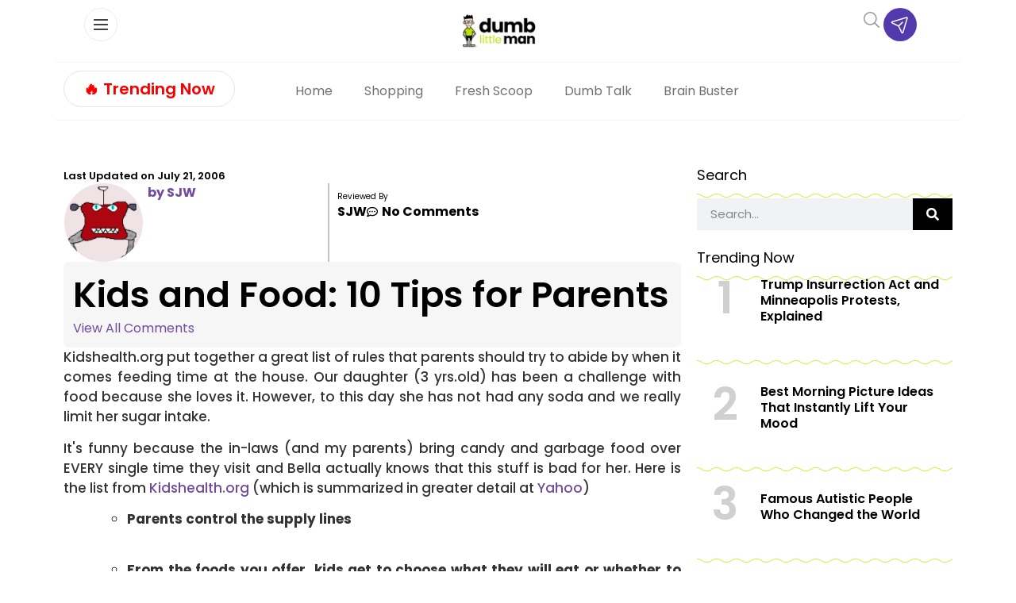

--- FILE ---
content_type: text/html; charset=UTF-8
request_url: https://www.dumblittleman.com/kids-and-food-10-tips-for-parents/
body_size: 114450
content:
<!doctype html>
<html lang="en-US">
<head><meta charset="UTF-8"><script>if(navigator.userAgent.match(/MSIE|Internet Explorer/i)||navigator.userAgent.match(/Trident\/7\..*?rv:11/i)){var href=document.location.href;if(!href.match(/[?&]nowprocket/)){if(href.indexOf("?")==-1){if(href.indexOf("#")==-1){document.location.href=href+"?nowprocket=1"}else{document.location.href=href.replace("#","?nowprocket=1#")}}else{if(href.indexOf("#")==-1){document.location.href=href+"&nowprocket=1"}else{document.location.href=href.replace("#","&nowprocket=1#")}}}}</script><script>(()=>{class RocketLazyLoadScripts{constructor(){this.v="2.0.4",this.userEvents=["keydown","keyup","mousedown","mouseup","mousemove","mouseover","mouseout","touchmove","touchstart","touchend","touchcancel","wheel","click","dblclick","input"],this.attributeEvents=["onblur","onclick","oncontextmenu","ondblclick","onfocus","onmousedown","onmouseenter","onmouseleave","onmousemove","onmouseout","onmouseover","onmouseup","onmousewheel","onscroll","onsubmit"]}async t(){this.i(),this.o(),/iP(ad|hone)/.test(navigator.userAgent)&&this.h(),this.u(),this.l(this),this.m(),this.k(this),this.p(this),this._(),await Promise.all([this.R(),this.L()]),this.lastBreath=Date.now(),this.S(this),this.P(),this.D(),this.O(),this.M(),await this.C(this.delayedScripts.normal),await this.C(this.delayedScripts.defer),await this.C(this.delayedScripts.async),await this.T(),await this.F(),await this.j(),await this.A(),window.dispatchEvent(new Event("rocket-allScriptsLoaded")),this.everythingLoaded=!0,this.lastTouchEnd&&await new Promise(t=>setTimeout(t,500-Date.now()+this.lastTouchEnd)),this.I(),this.H(),this.U(),this.W()}i(){this.CSPIssue=sessionStorage.getItem("rocketCSPIssue"),document.addEventListener("securitypolicyviolation",t=>{this.CSPIssue||"script-src-elem"!==t.violatedDirective||"data"!==t.blockedURI||(this.CSPIssue=!0,sessionStorage.setItem("rocketCSPIssue",!0))},{isRocket:!0})}o(){window.addEventListener("pageshow",t=>{this.persisted=t.persisted,this.realWindowLoadedFired=!0},{isRocket:!0}),window.addEventListener("pagehide",()=>{this.onFirstUserAction=null},{isRocket:!0})}h(){let t;function e(e){t=e}window.addEventListener("touchstart",e,{isRocket:!0}),window.addEventListener("touchend",function i(o){o.changedTouches[0]&&t.changedTouches[0]&&Math.abs(o.changedTouches[0].pageX-t.changedTouches[0].pageX)<10&&Math.abs(o.changedTouches[0].pageY-t.changedTouches[0].pageY)<10&&o.timeStamp-t.timeStamp<200&&(window.removeEventListener("touchstart",e,{isRocket:!0}),window.removeEventListener("touchend",i,{isRocket:!0}),"INPUT"===o.target.tagName&&"text"===o.target.type||(o.target.dispatchEvent(new TouchEvent("touchend",{target:o.target,bubbles:!0})),o.target.dispatchEvent(new MouseEvent("mouseover",{target:o.target,bubbles:!0})),o.target.dispatchEvent(new PointerEvent("click",{target:o.target,bubbles:!0,cancelable:!0,detail:1,clientX:o.changedTouches[0].clientX,clientY:o.changedTouches[0].clientY})),event.preventDefault()))},{isRocket:!0})}q(t){this.userActionTriggered||("mousemove"!==t.type||this.firstMousemoveIgnored?"keyup"===t.type||"mouseover"===t.type||"mouseout"===t.type||(this.userActionTriggered=!0,this.onFirstUserAction&&this.onFirstUserAction()):this.firstMousemoveIgnored=!0),"click"===t.type&&t.preventDefault(),t.stopPropagation(),t.stopImmediatePropagation(),"touchstart"===this.lastEvent&&"touchend"===t.type&&(this.lastTouchEnd=Date.now()),"click"===t.type&&(this.lastTouchEnd=0),this.lastEvent=t.type,t.composedPath&&t.composedPath()[0].getRootNode()instanceof ShadowRoot&&(t.rocketTarget=t.composedPath()[0]),this.savedUserEvents.push(t)}u(){this.savedUserEvents=[],this.userEventHandler=this.q.bind(this),this.userEvents.forEach(t=>window.addEventListener(t,this.userEventHandler,{passive:!1,isRocket:!0})),document.addEventListener("visibilitychange",this.userEventHandler,{isRocket:!0})}U(){this.userEvents.forEach(t=>window.removeEventListener(t,this.userEventHandler,{passive:!1,isRocket:!0})),document.removeEventListener("visibilitychange",this.userEventHandler,{isRocket:!0}),this.savedUserEvents.forEach(t=>{(t.rocketTarget||t.target).dispatchEvent(new window[t.constructor.name](t.type,t))})}m(){const t="return false",e=Array.from(this.attributeEvents,t=>"data-rocket-"+t),i="["+this.attributeEvents.join("],[")+"]",o="[data-rocket-"+this.attributeEvents.join("],[data-rocket-")+"]",s=(e,i,o)=>{o&&o!==t&&(e.setAttribute("data-rocket-"+i,o),e["rocket"+i]=new Function("event",o),e.setAttribute(i,t))};new MutationObserver(t=>{for(const n of t)"attributes"===n.type&&(n.attributeName.startsWith("data-rocket-")||this.everythingLoaded?n.attributeName.startsWith("data-rocket-")&&this.everythingLoaded&&this.N(n.target,n.attributeName.substring(12)):s(n.target,n.attributeName,n.target.getAttribute(n.attributeName))),"childList"===n.type&&n.addedNodes.forEach(t=>{if(t.nodeType===Node.ELEMENT_NODE)if(this.everythingLoaded)for(const i of[t,...t.querySelectorAll(o)])for(const t of i.getAttributeNames())e.includes(t)&&this.N(i,t.substring(12));else for(const e of[t,...t.querySelectorAll(i)])for(const t of e.getAttributeNames())this.attributeEvents.includes(t)&&s(e,t,e.getAttribute(t))})}).observe(document,{subtree:!0,childList:!0,attributeFilter:[...this.attributeEvents,...e]})}I(){this.attributeEvents.forEach(t=>{document.querySelectorAll("[data-rocket-"+t+"]").forEach(e=>{this.N(e,t)})})}N(t,e){const i=t.getAttribute("data-rocket-"+e);i&&(t.setAttribute(e,i),t.removeAttribute("data-rocket-"+e))}k(t){Object.defineProperty(HTMLElement.prototype,"onclick",{get(){return this.rocketonclick||null},set(e){this.rocketonclick=e,this.setAttribute(t.everythingLoaded?"onclick":"data-rocket-onclick","this.rocketonclick(event)")}})}S(t){function e(e,i){let o=e[i];e[i]=null,Object.defineProperty(e,i,{get:()=>o,set(s){t.everythingLoaded?o=s:e["rocket"+i]=o=s}})}e(document,"onreadystatechange"),e(window,"onload"),e(window,"onpageshow");try{Object.defineProperty(document,"readyState",{get:()=>t.rocketReadyState,set(e){t.rocketReadyState=e},configurable:!0}),document.readyState="loading"}catch(t){console.log("WPRocket DJE readyState conflict, bypassing")}}l(t){this.originalAddEventListener=EventTarget.prototype.addEventListener,this.originalRemoveEventListener=EventTarget.prototype.removeEventListener,this.savedEventListeners=[],EventTarget.prototype.addEventListener=function(e,i,o){o&&o.isRocket||!t.B(e,this)&&!t.userEvents.includes(e)||t.B(e,this)&&!t.userActionTriggered||e.startsWith("rocket-")||t.everythingLoaded?t.originalAddEventListener.call(this,e,i,o):(t.savedEventListeners.push({target:this,remove:!1,type:e,func:i,options:o}),"mouseenter"!==e&&"mouseleave"!==e||t.originalAddEventListener.call(this,e,t.savedUserEvents.push,o))},EventTarget.prototype.removeEventListener=function(e,i,o){o&&o.isRocket||!t.B(e,this)&&!t.userEvents.includes(e)||t.B(e,this)&&!t.userActionTriggered||e.startsWith("rocket-")||t.everythingLoaded?t.originalRemoveEventListener.call(this,e,i,o):t.savedEventListeners.push({target:this,remove:!0,type:e,func:i,options:o})}}J(t,e){this.savedEventListeners=this.savedEventListeners.filter(i=>{let o=i.type,s=i.target||window;return e!==o||t!==s||(this.B(o,s)&&(i.type="rocket-"+o),this.$(i),!1)})}H(){EventTarget.prototype.addEventListener=this.originalAddEventListener,EventTarget.prototype.removeEventListener=this.originalRemoveEventListener,this.savedEventListeners.forEach(t=>this.$(t))}$(t){t.remove?this.originalRemoveEventListener.call(t.target,t.type,t.func,t.options):this.originalAddEventListener.call(t.target,t.type,t.func,t.options)}p(t){let e;function i(e){return t.everythingLoaded?e:e.split(" ").map(t=>"load"===t||t.startsWith("load.")?"rocket-jquery-load":t).join(" ")}function o(o){function s(e){const s=o.fn[e];o.fn[e]=o.fn.init.prototype[e]=function(){return this[0]===window&&t.userActionTriggered&&("string"==typeof arguments[0]||arguments[0]instanceof String?arguments[0]=i(arguments[0]):"object"==typeof arguments[0]&&Object.keys(arguments[0]).forEach(t=>{const e=arguments[0][t];delete arguments[0][t],arguments[0][i(t)]=e})),s.apply(this,arguments),this}}if(o&&o.fn&&!t.allJQueries.includes(o)){const e={DOMContentLoaded:[],"rocket-DOMContentLoaded":[]};for(const t in e)document.addEventListener(t,()=>{e[t].forEach(t=>t())},{isRocket:!0});o.fn.ready=o.fn.init.prototype.ready=function(i){function s(){parseInt(o.fn.jquery)>2?setTimeout(()=>i.bind(document)(o)):i.bind(document)(o)}return"function"==typeof i&&(t.realDomReadyFired?!t.userActionTriggered||t.fauxDomReadyFired?s():e["rocket-DOMContentLoaded"].push(s):e.DOMContentLoaded.push(s)),o([])},s("on"),s("one"),s("off"),t.allJQueries.push(o)}e=o}t.allJQueries=[],o(window.jQuery),Object.defineProperty(window,"jQuery",{get:()=>e,set(t){o(t)}})}P(){const t=new Map;document.write=document.writeln=function(e){const i=document.currentScript,o=document.createRange(),s=i.parentElement;let n=t.get(i);void 0===n&&(n=i.nextSibling,t.set(i,n));const c=document.createDocumentFragment();o.setStart(c,0),c.appendChild(o.createContextualFragment(e)),s.insertBefore(c,n)}}async R(){return new Promise(t=>{this.userActionTriggered?t():this.onFirstUserAction=t})}async L(){return new Promise(t=>{document.addEventListener("DOMContentLoaded",()=>{this.realDomReadyFired=!0,t()},{isRocket:!0})})}async j(){return this.realWindowLoadedFired?Promise.resolve():new Promise(t=>{window.addEventListener("load",t,{isRocket:!0})})}M(){this.pendingScripts=[];this.scriptsMutationObserver=new MutationObserver(t=>{for(const e of t)e.addedNodes.forEach(t=>{"SCRIPT"!==t.tagName||t.noModule||t.isWPRocket||this.pendingScripts.push({script:t,promise:new Promise(e=>{const i=()=>{const i=this.pendingScripts.findIndex(e=>e.script===t);i>=0&&this.pendingScripts.splice(i,1),e()};t.addEventListener("load",i,{isRocket:!0}),t.addEventListener("error",i,{isRocket:!0}),setTimeout(i,1e3)})})})}),this.scriptsMutationObserver.observe(document,{childList:!0,subtree:!0})}async F(){await this.X(),this.pendingScripts.length?(await this.pendingScripts[0].promise,await this.F()):this.scriptsMutationObserver.disconnect()}D(){this.delayedScripts={normal:[],async:[],defer:[]},document.querySelectorAll("script[type$=rocketlazyloadscript]").forEach(t=>{t.hasAttribute("data-rocket-src")?t.hasAttribute("async")&&!1!==t.async?this.delayedScripts.async.push(t):t.hasAttribute("defer")&&!1!==t.defer||"module"===t.getAttribute("data-rocket-type")?this.delayedScripts.defer.push(t):this.delayedScripts.normal.push(t):this.delayedScripts.normal.push(t)})}async _(){await this.L();let t=[];document.querySelectorAll("script[type$=rocketlazyloadscript][data-rocket-src]").forEach(e=>{let i=e.getAttribute("data-rocket-src");if(i&&!i.startsWith("data:")){i.startsWith("//")&&(i=location.protocol+i);try{const o=new URL(i).origin;o!==location.origin&&t.push({src:o,crossOrigin:e.crossOrigin||"module"===e.getAttribute("data-rocket-type")})}catch(t){}}}),t=[...new Map(t.map(t=>[JSON.stringify(t),t])).values()],this.Y(t,"preconnect")}async G(t){if(await this.K(),!0!==t.noModule||!("noModule"in HTMLScriptElement.prototype))return new Promise(e=>{let i;function o(){(i||t).setAttribute("data-rocket-status","executed"),e()}try{if(navigator.userAgent.includes("Firefox/")||""===navigator.vendor||this.CSPIssue)i=document.createElement("script"),[...t.attributes].forEach(t=>{let e=t.nodeName;"type"!==e&&("data-rocket-type"===e&&(e="type"),"data-rocket-src"===e&&(e="src"),i.setAttribute(e,t.nodeValue))}),t.text&&(i.text=t.text),t.nonce&&(i.nonce=t.nonce),i.hasAttribute("src")?(i.addEventListener("load",o,{isRocket:!0}),i.addEventListener("error",()=>{i.setAttribute("data-rocket-status","failed-network"),e()},{isRocket:!0}),setTimeout(()=>{i.isConnected||e()},1)):(i.text=t.text,o()),i.isWPRocket=!0,t.parentNode.replaceChild(i,t);else{const i=t.getAttribute("data-rocket-type"),s=t.getAttribute("data-rocket-src");i?(t.type=i,t.removeAttribute("data-rocket-type")):t.removeAttribute("type"),t.addEventListener("load",o,{isRocket:!0}),t.addEventListener("error",i=>{this.CSPIssue&&i.target.src.startsWith("data:")?(console.log("WPRocket: CSP fallback activated"),t.removeAttribute("src"),this.G(t).then(e)):(t.setAttribute("data-rocket-status","failed-network"),e())},{isRocket:!0}),s?(t.fetchPriority="high",t.removeAttribute("data-rocket-src"),t.src=s):t.src="data:text/javascript;base64,"+window.btoa(unescape(encodeURIComponent(t.text)))}}catch(i){t.setAttribute("data-rocket-status","failed-transform"),e()}});t.setAttribute("data-rocket-status","skipped")}async C(t){const e=t.shift();return e?(e.isConnected&&await this.G(e),this.C(t)):Promise.resolve()}O(){this.Y([...this.delayedScripts.normal,...this.delayedScripts.defer,...this.delayedScripts.async],"preload")}Y(t,e){this.trash=this.trash||[];let i=!0;var o=document.createDocumentFragment();t.forEach(t=>{const s=t.getAttribute&&t.getAttribute("data-rocket-src")||t.src;if(s&&!s.startsWith("data:")){const n=document.createElement("link");n.href=s,n.rel=e,"preconnect"!==e&&(n.as="script",n.fetchPriority=i?"high":"low"),t.getAttribute&&"module"===t.getAttribute("data-rocket-type")&&(n.crossOrigin=!0),t.crossOrigin&&(n.crossOrigin=t.crossOrigin),t.integrity&&(n.integrity=t.integrity),t.nonce&&(n.nonce=t.nonce),o.appendChild(n),this.trash.push(n),i=!1}}),document.head.appendChild(o)}W(){this.trash.forEach(t=>t.remove())}async T(){try{document.readyState="interactive"}catch(t){}this.fauxDomReadyFired=!0;try{await this.K(),this.J(document,"readystatechange"),document.dispatchEvent(new Event("rocket-readystatechange")),await this.K(),document.rocketonreadystatechange&&document.rocketonreadystatechange(),await this.K(),this.J(document,"DOMContentLoaded"),document.dispatchEvent(new Event("rocket-DOMContentLoaded")),await this.K(),this.J(window,"DOMContentLoaded"),window.dispatchEvent(new Event("rocket-DOMContentLoaded"))}catch(t){console.error(t)}}async A(){try{document.readyState="complete"}catch(t){}try{await this.K(),this.J(document,"readystatechange"),document.dispatchEvent(new Event("rocket-readystatechange")),await this.K(),document.rocketonreadystatechange&&document.rocketonreadystatechange(),await this.K(),this.J(window,"load"),window.dispatchEvent(new Event("rocket-load")),await this.K(),window.rocketonload&&window.rocketonload(),await this.K(),this.allJQueries.forEach(t=>t(window).trigger("rocket-jquery-load")),await this.K(),this.J(window,"pageshow");const t=new Event("rocket-pageshow");t.persisted=this.persisted,window.dispatchEvent(t),await this.K(),window.rocketonpageshow&&window.rocketonpageshow({persisted:this.persisted})}catch(t){console.error(t)}}async K(){Date.now()-this.lastBreath>45&&(await this.X(),this.lastBreath=Date.now())}async X(){return document.hidden?new Promise(t=>setTimeout(t)):new Promise(t=>requestAnimationFrame(t))}B(t,e){return e===document&&"readystatechange"===t||(e===document&&"DOMContentLoaded"===t||(e===window&&"DOMContentLoaded"===t||(e===window&&"load"===t||e===window&&"pageshow"===t)))}static run(){(new RocketLazyLoadScripts).t()}}RocketLazyLoadScripts.run()})();</script>
	
	<meta name="viewport" content="width=device-width, initial-scale=1">
	<link rel="profile" href="https://gmpg.org/xfn/11">
	<script data-no-optimize="1" data-cfasync="false">!function(){"use strict";const t={adt_ei:{identityApiKey:"plainText",source:"url",type:"plaintext",priority:1},adt_eih:{identityApiKey:"sha256",source:"urlh",type:"hashed",priority:2},sh_kit:{identityApiKey:"sha256",source:"urlhck",type:"hashed",priority:3}},e=Object.keys(t);function i(t){return function(t){const e=t.match(/((?=([a-z0-9._!#$%+^&*()[\]<>-]+))\2@[a-z0-9._-]+\.[a-z0-9._-]+)/gi);return e?e[0]:""}(function(t){return t.replace(/\s/g,"")}(t.toLowerCase()))}!async function(){const n=new URL(window.location.href),o=n.searchParams;let a=null;const r=Object.entries(t).sort(([,t],[,e])=>t.priority-e.priority).map(([t])=>t);for(const e of r){const n=o.get(e),r=t[e];if(!n||!r)continue;const c=decodeURIComponent(n),d="plaintext"===r.type&&i(c),s="hashed"===r.type&&c;if(d||s){a={value:c,config:r};break}}if(a){const{value:t,config:e}=a;window.adthrive=window.adthrive||{},window.adthrive.cmd=window.adthrive.cmd||[],window.adthrive.cmd.push(function(){window.adthrive.identityApi({source:e.source,[e.identityApiKey]:t},({success:i,data:n})=>{i?window.adthrive.log("info","Plugin","detectEmails",`Identity API called with ${e.type} email: ${t}`,n):window.adthrive.log("warning","Plugin","detectEmails",`Failed to call Identity API with ${e.type} email: ${t}`,n)})})}!function(t,e){const i=new URL(e);t.forEach(t=>i.searchParams.delete(t)),history.replaceState(null,"",i.toString())}(e,n)}()}();
</script><meta name='robots' content='index, follow, max-image-preview:large, max-snippet:-1, max-video-preview:-1' />
<style data-no-optimize="1" data-cfasync="false"></style>
<script data-no-optimize="1" data-cfasync="false">
	window.adthriveCLS = {
		enabledLocations: ['Content', 'Recipe'],
		injectedSlots: [],
		injectedFromPlugin: true,
		branch: 'c228289',bucket: 'prod',			};
	window.adthriveCLS.siteAds = {"betaTester":false,"targeting":[{"value":"61029ec6498239c43cae82fe","key":"siteId"},{"value":"6233884d9b73387088502640","key":"organizationId"},{"value":"Dumb Little Man","key":"siteName"},{"value":"AdThrive Edge","key":"service"},{"value":"on","key":"bidding"},{"value":["Lifestyle","Personal Finance"],"key":"verticals"}],"siteUrl":"https://www.dumblittleman.com","siteId":"61029ec6498239c43cae82fe","siteName":"Dumb Little Man","breakpoints":{"tablet":768,"desktop":1024},"cloudflare":null,"adUnits":[{"sequence":1,"thirdPartyAdUnitName":null,"targeting":[{"value":["Sidebar"],"key":"location"}],"devices":["desktop"],"name":"Sidebar_1","sticky":false,"location":"Sidebar","dynamic":{"pageSelector":"body.single","spacing":0,"max":1,"lazyMax":null,"enable":true,"lazy":false,"elementSelector":"aside.sidebar .ad","skip":0,"classNames":[],"position":"beforebegin","every":1,"enabled":true},"stickyOverlapSelector":"","adSizes":[[1,1],[160,600],[250,250],[300,50],[300,250],[300,420],[300,600],[300,1050],[320,50],[320,100],[336,280]],"priority":299,"autosize":true},{"sequence":1,"thirdPartyAdUnitName":null,"targeting":[{"value":["Sidebar"],"key":"location"}],"devices":["desktop"],"name":"Sidebar_1","sticky":false,"location":"Sidebar","dynamic":{"pageSelector":"","spacing":0,"max":1,"lazyMax":null,"enable":true,"lazy":false,"elementSelector":".sidebar_ad","skip":0,"classNames":[],"position":"beforeend","every":1,"enabled":true},"stickyOverlapSelector":"","adSizes":[[300,250],[250,250],[300,600],[120,240],[160,600],[300,1050],[336,280],[320,50],[320,100],[1,1],[300,420],[300,50]],"priority":299,"autosize":true},{"sequence":9,"thirdPartyAdUnitName":null,"targeting":[{"value":["Sidebar"],"key":"location"},{"value":true,"key":"sticky"}],"devices":["desktop"],"name":"Sidebar_9","sticky":true,"location":"Sidebar","dynamic":{"pageSelector":"","spacing":0,"max":1,"lazyMax":null,"enable":true,"lazy":false,"elementSelector":".sidebar_ad","skip":0,"classNames":[],"position":"beforeend","every":1,"enabled":true},"stickyOverlapSelector":".wave_spacer, .elementor-location-footer, .elementor-element-d3cfaac ","adSizes":[[1,1],[160,600],[250,250],[300,50],[300,250],[300,420],[300,600],[300,1050],[320,50],[320,100],[336,280]],"priority":291,"autosize":true},{"sequence":null,"thirdPartyAdUnitName":null,"targeting":[{"value":["Content"],"key":"location"}],"devices":["tablet","phone"],"name":"Content","sticky":false,"location":"Content","dynamic":{"pageSelector":"body.archive","spacing":0,"max":6,"lazyMax":null,"enable":true,"lazy":false,"elementSelector":".elementor-location-archive > section:has(.elementor-heading-title)","skip":2,"classNames":[],"position":"beforebegin","every":2,"enabled":true},"stickyOverlapSelector":"","adSizes":[[120,240],[250,250],[300,250],[320,50],[320,100],[336,280],[468,60],[728,90],[970,90],[1,1],[300,300],[552,334],[300,50],[728,250],[970,250],[1,2]],"priority":199,"autosize":true},{"sequence":null,"thirdPartyAdUnitName":null,"targeting":[{"value":["Content"],"key":"location"}],"devices":["desktop"],"name":"Content","sticky":false,"location":"Content","dynamic":{"pageSelector":"body.single, body.page:not(.home)","spacing":0.85,"max":4,"lazyMax":95,"enable":true,"lazy":true,"elementSelector":".elementor-widget-theme-post-content > p, .elementor-widget-theme-post-content > .elementor-widget-container > p","skip":3,"classNames":[],"position":"afterend","every":1,"enabled":true},"stickyOverlapSelector":"","adSizes":[[120,240],[250,250],[300,250],[320,50],[320,100],[336,280],[468,60],[728,90],[970,90],[1,1],[300,300],[552,334],[300,50],[728,250],[970,250],[1,2]],"priority":199,"autosize":true},{"sequence":null,"thirdPartyAdUnitName":null,"targeting":[{"value":["Content"],"key":"location"}],"devices":["tablet"],"name":"Content","sticky":false,"location":"Content","dynamic":{"pageSelector":"body.single, body.page:not(.home)","spacing":0.7,"max":6,"lazyMax":93,"enable":true,"lazy":true,"elementSelector":".elementor-widget-theme-post-content > p, .elementor-widget-theme-post-content > .elementor-widget-container > p","skip":3,"classNames":[],"position":"afterend","every":1,"enabled":true},"stickyOverlapSelector":"","adSizes":[[120,240],[250,250],[300,250],[320,50],[320,100],[336,280],[468,60],[728,90],[970,90],[1,1],[300,300],[552,334],[300,50],[728,250],[970,250],[1,2]],"priority":199,"autosize":true},{"sequence":null,"thirdPartyAdUnitName":null,"targeting":[{"value":["Content"],"key":"location"}],"devices":["phone"],"name":"Content","sticky":false,"location":"Content","dynamic":{"pageSelector":"body.single, body.page:not(.home)","spacing":0.85,"max":1,"lazyMax":null,"enable":true,"lazy":false,"elementSelector":".elementor-widget-theme-post-content > p, .elementor-widget-theme-post-content > .elementor-widget-container > p","skip":3,"classNames":[],"position":"afterend","every":1,"enabled":true},"stickyOverlapSelector":"","adSizes":[[120,240],[250,250],[300,250],[320,50],[320,100],[336,280],[468,60],[728,90],[970,90],[1,1],[300,300],[552,334],[300,50],[728,250],[970,250],[1,2]],"priority":199,"autosize":true},{"sequence":null,"thirdPartyAdUnitName":null,"targeting":[{"value":["Below Post"],"key":"location"}],"devices":["desktop","tablet","phone"],"name":"Below_Post","sticky":false,"location":"Below Post","dynamic":{"pageSelector":"body.single","spacing":0,"max":0,"lazyMax":1,"enable":true,"lazy":true,"elementSelector":".elementor-widget:has(.share_links)","skip":0,"classNames":[],"position":"afterend","every":1,"enabled":true},"stickyOverlapSelector":"","adSizes":[[120,240],[250,250],[300,250],[320,50],[320,100],[336,280],[468,60],[728,90],[1,1]],"priority":99,"autosize":true},{"sequence":null,"thirdPartyAdUnitName":null,"targeting":[{"value":["Footer"],"key":"location"},{"value":true,"key":"sticky"}],"devices":["desktop","tablet","phone"],"name":"Footer","sticky":true,"location":"Footer","dynamic":{"pageSelector":"","spacing":0,"max":1,"lazyMax":null,"enable":true,"lazy":false,"elementSelector":"body","skip":0,"classNames":[],"position":"beforeend","every":1,"enabled":true},"stickyOverlapSelector":"","adSizes":[[320,50],[320,100],[728,90],[970,90],[468,60],[1,1],[300,50]],"priority":-1,"autosize":true}],"adDensityLayout":{"mobile":{"adDensity":0.3,"onePerViewport":false},"pageOverrides":[{"mobile":{"adDensity":0.3,"onePerViewport":false},"note":null,"pageSelector":"body.archive","desktop":{"adDensity":0.26,"onePerViewport":false}},{"mobile":{"adDensity":0.3,"onePerViewport":false},"note":null,"pageSelector":"body.blog, body.search, body.home","desktop":{"adDensity":0.26,"onePerViewport":false}}],"desktop":{"adDensity":0.28,"onePerViewport":false}},"adDensityEnabled":true,"siteExperiments":[],"adTypes":{"sponsorTileDesktop":true,"interscrollerDesktop":true,"nativeBelowPostDesktop":true,"miniscroller":true,"largeFormatsMobile":true,"nativeMobileContent":true,"inRecipeRecommendationMobile":true,"nativeMobileRecipe":true,"sponsorTileMobile":true,"expandableCatalogAdsMobile":true,"frameAdsMobile":true,"outstreamMobile":true,"nativeHeaderMobile":true,"frameAdsDesktop":true,"inRecipeRecommendationDesktop":true,"expandableFooterDesktop":true,"nativeDesktopContent":true,"outstreamDesktop":true,"animatedFooter":true,"skylineHeader":false,"expandableFooter":true,"nativeDesktopSidebar":true,"videoFootersMobile":true,"videoFootersDesktop":true,"interscroller":true,"nativeDesktopRecipe":true,"nativeHeaderDesktop":true,"nativeBelowPostMobile":true,"expandableCatalogAdsDesktop":true,"largeFormatsDesktop":true},"adOptions":{"theTradeDesk":true,"undertone":true,"sidebarConfig":{"dynamicStickySidebar":{"minHeight":1800,"enabled":true,"blockedSelectors":[]}},"footerCloseButton":true,"teads":true,"seedtag":true,"pmp":true,"thirtyThreeAcross":true,"sharethrough":true,"optimizeVideoPlayersForEarnings":true,"removeVideoTitleWrapper":true,"pubMatic":true,"contentTermsFooterEnabled":true,"chicory":false,"infiniteScroll":false,"longerVideoAdPod":true,"yahoossp":true,"stickyContainerConfig":{"recipeDesktop":{"minHeight":400,"enabled":false},"blockedSelectors":[],"content":{"minHeight":400,"enabled":false},"recipeMobile":{"minHeight":400,"enabled":false}},"gatedPrint":{"printClasses":[],"siteEmailServiceProviderId":null,"defaultOptIn":false,"closeButtonEnabled":false,"enabled":false,"newsletterPromptEnabled":false},"yieldmo":true,"footerSelector":"","amazonUAM":true,"gamMCMEnabled":true,"gamMCMChildNetworkCode":"22535275012","stickyContainerAds":false,"rubiconMediaMath":true,"rubicon":true,"conversant":true,"openx":true,"customCreativeEnabled":true,"mobileHeaderHeight":1,"secColor":"#000000","unruly":true,"mediaGrid":true,"bRealTime":true,"adInViewTime":null,"gumgum":true,"comscoreFooter":true,"desktopInterstitial":true,"amx":true,"footerCloseButtonDesktop":true,"ozone":true,"isAutoOptimized":true,"comscoreTAL":true,"targetaff":false,"bgColor":"#FFFFFF","advancePlaylistOptions":{"playlistPlayer":{"enabled":true},"relatedPlayer":{"enabled":true,"applyToFirst":true}},"kargo":true,"liveRampATS":true,"footerCloseButtonMobile":false,"interstitialBlockedPageSelectors":"","prioritizeShorterVideoAds":true,"allowSmallerAdSizes":true,"comscore":"Lifestyle","blis":true,"wakeLock":{"desktopEnabled":true,"mobileValue":15,"mobileEnabled":true,"desktopValue":30},"mobileInterstitial":true,"tripleLift":true,"sensitiveCategories":["alc","ast","cosm","dat","pol","rel","ske","wtl"],"liveRamp":true,"mobileInterstitialBlockedPageSelectors":"","adthriveEmailIdentity":true,"criteo":true,"nativo":true,"infiniteScrollOptions":{"selector":"","heightThreshold":0},"dynamicContentSlotLazyLoading":true,"clsOptimizedAds":true,"ogury":true,"verticals":["Lifestyle","Personal Finance"],"inImage":false,"stackadapt":true,"usCMP":{"enabled":false,"regions":[]},"advancePlaylist":true,"medianet":true,"delayLoading":true,"inImageZone":null,"appNexus":true,"rise":true,"liveRampId":"","infiniteScrollRefresh":false,"indexExchange":true},"siteAdsProfiles":[],"thirdPartySiteConfig":{"partners":{"discounts":[]}},"videoPlayers":{"contextual":{"autoplayCollapsibleEnabled":true,"overrideEmbedLocation":true,"defaultPlayerType":"static"},"videoEmbed":"wordpress","footerSelector":".td-footer-wrapper","contentSpecificPlaylists":[],"players":[{"playlistId":"U8KoSKIL","pageSelector":"body.single, body.page:not(.home)","devices":["mobile"],"mobileLocation":"bottom-left","description":"","skip":2,"title":"","type":"stickyPlaylist","enabled":true,"footerSelector":".td-footer-wrapper","elementSelector":".td-post-content > p, .entry-content > p, .elementor-widget-theme-post-content > p, .elementor-widget-theme-post-content > .elementor-widget-container > p","id":4075257,"position":"afterend","saveVideoCloseState":false,"shuffle":true,"mobileHeaderSelector":null,"playerId":"4xxCK7MB"},{"devices":["desktop","mobile"],"description":"","id":4075253,"title":"Stationary related player - desktop and mobile","type":"stationaryRelated","enabled":true,"playerId":"Q4jYu2r5"},{"playlistId":"","pageSelector":"","devices":["mobile"],"mobileLocation":"bottom-left","description":"","skip":0,"title":"","type":"stickyRelated","enabled":true,"elementSelector":".td-post-content > p, .elementor-widget-theme-post-content > p","id":4075255,"position":"afterend","saveVideoCloseState":false,"shuffle":false,"mobileHeaderSelector":null,"playerId":"Q4jYu2r5"},{"playlistId":"U8KoSKIL","pageSelector":"body.single, body.page:not(.home)","devices":["desktop"],"description":"","skip":2,"title":"","type":"stickyPlaylist","enabled":true,"footerSelector":".td-footer-wrapper","elementSelector":".td-post-content > p, .entry-content > p, .elementor-widget-theme-post-content > p, .elementor-widget-theme-post-content > .elementor-widget-container > p","id":4075256,"position":"afterend","saveVideoCloseState":false,"shuffle":true,"mobileHeaderSelector":null,"playerId":"4xxCK7MB"},{"playlistId":"","pageSelector":"","devices":["desktop"],"description":"","skip":0,"title":"","type":"stickyRelated","enabled":true,"elementSelector":".td-post-content > p, .elementor-widget-theme-post-content > p","id":4075254,"position":"afterend","saveVideoCloseState":false,"shuffle":false,"mobileHeaderSelector":null,"playerId":"Q4jYu2r5"}],"partners":{"theTradeDesk":true,"unruly":true,"mediaGrid":true,"undertone":true,"gumgum":true,"seedtag":true,"amx":true,"ozone":true,"pmp":true,"kargo":true,"stickyOutstream":{"desktop":{"enabled":true},"blockedPageSelectors":"","mobileLocation":"bottom-left","allowOnHomepage":false,"mobile":{"enabled":true},"saveVideoCloseState":false,"mobileHeaderSelector":"","allowForPageWithStickyPlayer":{"enabled":true}},"sharethrough":true,"blis":true,"tripleLift":true,"pubMatic":true,"criteo":true,"yahoossp":true,"nativo":true,"stackadapt":true,"yieldmo":true,"amazonUAM":true,"medianet":true,"rubicon":true,"appNexus":true,"rise":true,"openx":true,"indexExchange":true}}};</script>

<script data-no-optimize="1" data-cfasync="false">
(function(w, d) {
	w.adthrive = w.adthrive || {};
	w.adthrive.cmd = w.adthrive.cmd || [];
	w.adthrive.plugin = 'adthrive-ads-3.10.0';
	w.adthrive.host = 'ads.adthrive.com';
	w.adthrive.integration = 'plugin';

	var commitParam = (w.adthriveCLS && w.adthriveCLS.bucket !== 'prod' && w.adthriveCLS.branch) ? '&commit=' + w.adthriveCLS.branch : '';

	var s = d.createElement('script');
	s.async = true;
	s.referrerpolicy='no-referrer-when-downgrade';
	s.src = 'https://' + w.adthrive.host + '/sites/61029ec6498239c43cae82fe/ads.min.js?referrer=' + w.encodeURIComponent(w.location.href) + commitParam + '&cb=' + (Math.floor(Math.random() * 100) + 1) + '';
	var n = d.getElementsByTagName('script')[0];
	n.parentNode.insertBefore(s, n);
})(window, document);
</script>
<link rel="dns-prefetch" href="https://ads.adthrive.com/"><link rel="preconnect" href="https://ads.adthrive.com/"><link rel="preconnect" href="https://ads.adthrive.com/" crossorigin>
	<!-- This site is optimized with the Yoast SEO Premium plugin v26.4 (Yoast SEO v26.4) - https://yoast.com/wordpress/plugins/seo/ -->
	<title>Kids and Food: 10 Tips for Parents</title>
<link data-rocket-prefetch href="https://www.google-analytics.com" rel="dns-prefetch">
<link data-rocket-prefetch href="https://www.googletagmanager.com" rel="dns-prefetch">
<link data-rocket-prefetch href="https://dumblittleman.api.oneall.com" rel="dns-prefetch">
<link data-rocket-prefetch href="https://ads.adthrive.com" rel="dns-prefetch">
<link data-rocket-prefetch href="https://maxcdn.bootstrapcdn.com" rel="dns-prefetch">
<link crossorigin data-rocket-preload as="font" href="https://www.dumblittleman.com/wp-content/cache/fonts/1/google-fonts/fonts/s/poppins/v24/pxiEyp8kv8JHgFVrJJfecg.woff2" rel="preload">
<style id="wpr-usedcss">.adthrive-ad{margin-top:10px;margin-bottom:10px;text-align:center;overflow-x:visible;clear:both;line-height:0}.adthrive-sticky-sidebar>div{top:90px!important;z-index:1!important}img:is([sizes=auto i],[sizes^="auto," i]){contain-intrinsic-size:3000px 1500px}:root{--comment-rating-star-color:#343434}.wprm-comment-ratings-container svg .wprm-star-full{fill:var(--comment-rating-star-color)}.wprm-comment-ratings-container svg .wprm-star-empty{stroke:var(--comment-rating-star-color)}body:not(:hover) fieldset.wprm-comment-ratings-container:focus-within span{outline:#4d90fe solid 1px}.comment-form-wprm-rating{margin-bottom:20px;margin-top:5px;text-align:left}.comment-form-wprm-rating .wprm-rating-stars{display:inline-block;vertical-align:middle}fieldset.wprm-comment-ratings-container{background:0 0;border:0;display:inline-block;margin:0;padding:0;position:relative}fieldset.wprm-comment-ratings-container legend{left:0;opacity:0;position:absolute}fieldset.wprm-comment-ratings-container br{display:none}fieldset.wprm-comment-ratings-container input[type=radio]{border:0;cursor:pointer;float:left;height:16px;margin:0!important;min-height:0;min-width:0;opacity:0;padding:0!important;width:16px}fieldset.wprm-comment-ratings-container input[type=radio]:first-child{margin-left:-16px}fieldset.wprm-comment-ratings-container span{font-size:0;height:16px;left:0;opacity:0;pointer-events:none;position:absolute;top:0;width:80px}fieldset.wprm-comment-ratings-container span svg{height:100%!important;width:100%!important}fieldset.wprm-comment-ratings-container input:checked+span,fieldset.wprm-comment-ratings-container input:hover+span{opacity:1}fieldset.wprm-comment-ratings-container input:hover+span~span{display:none}.rtl .comment-form-wprm-rating{text-align:right}.rtl fieldset.wprm-comment-ratings-container span{left:inherit;right:0}.rtl fieldset.wprm-comment-ratings-container span svg{transform:scaleX(-1)}:root{--wprm-popup-font-size:16px;--wprm-popup-background:#fff;--wprm-popup-title:#000;--wprm-popup-content:#444;--wprm-popup-button-background:#5a822b;--wprm-popup-button-text:#fff}.tippy-box[data-animation=fade][data-state=hidden]{opacity:0}[data-tippy-root]{max-width:calc(100vw - 10px)}.tippy-box{background-color:#333;border-radius:4px;color:#fff;font-size:14px;line-height:1.4;outline:0;position:relative;transition-property:transform,visibility,opacity;white-space:normal}.tippy-box[data-placement^=top]>.tippy-arrow{bottom:0}.tippy-box[data-placement^=top]>.tippy-arrow:before{border-top-color:initial;border-width:8px 8px 0;bottom:-7px;left:0;transform-origin:center top}.tippy-box[data-placement^=bottom]>.tippy-arrow{top:0}.tippy-box[data-placement^=bottom]>.tippy-arrow:before{border-bottom-color:initial;border-width:0 8px 8px;left:0;top:-7px;transform-origin:center bottom}.tippy-box[data-placement^=left]>.tippy-arrow{right:0}.tippy-box[data-placement^=left]>.tippy-arrow:before{border-left-color:initial;border-width:8px 0 8px 8px;right:-7px;transform-origin:center left}.tippy-box[data-placement^=right]>.tippy-arrow{left:0}.tippy-box[data-placement^=right]>.tippy-arrow:before{border-right-color:initial;border-width:8px 8px 8px 0;left:-7px;transform-origin:center right}.tippy-box[data-inertia][data-state=visible]{transition-timing-function:cubic-bezier(.54,1.5,.38,1.11)}.tippy-arrow{color:#333;height:16px;width:16px}.tippy-arrow:before{border-color:transparent;border-style:solid;content:"";position:absolute}.tippy-content{padding:5px 9px;position:relative;z-index:1}.tippy-box[data-theme=wprm] .tippy-content p:first-child{margin-top:0}.tippy-box[data-theme=wprm] .tippy-content p:last-child{margin-bottom:0}.wprm-recipe-container{outline:0}.wprm-recipe{overflow:hidden;zoom:1;clear:both;text-align:left}.wprm-recipe *{box-sizing:border-box}.wprm-recipe ul{-webkit-margin-before:0;-webkit-margin-after:0;-webkit-padding-start:0;margin:0;padding:0}.wprm-recipe li{font-size:1em;margin:0 0 0 32px;padding:0}.wprm-recipe p{font-size:1em;margin:0;padding:0}.wprm-recipe li,.wprm-recipe li.wprm-recipe-instruction{list-style-position:outside}.wprm-recipe li:before{display:none}.wprm-recipe h1,.wprm-recipe h2,.wprm-recipe h3,.wprm-recipe h4,.wprm-recipe h5{clear:none;font-variant:normal;letter-spacing:normal;margin:0;padding:0;text-transform:none}body:not(.wprm-print) .wprm-recipe p:first-letter{color:inherit;font-family:inherit;font-size:inherit;line-height:inherit;margin:inherit;padding:inherit}.rtl .wprm-recipe{text-align:right}.rtl .wprm-recipe li{margin:0 32px 0 0}.wprm-expandable-container,.wprm-expandable-container-separated{--wprm-expandable-text-color:#333;--wprm-expandable-button-color:#fff;--wprm-expandable-border-color:#333;--wprm-expandable-border-radius:0px;--wprm-expandable-vertical-padding:5px;--wprm-expandable-horizontal-padding:5px}.wprm-expandable-container a.wprm-expandable-button,.wprm-expandable-container button.wprm-expandable-button,.wprm-expandable-container-separated a.wprm-expandable-button,.wprm-expandable-container-separated button.wprm-expandable-button{color:var(--wprm-expandable-text-color)}.wprm-expandable-container button.wprm-expandable-button,.wprm-expandable-container-separated button.wprm-expandable-button{background-color:var(--wprm-expandable-button-color);border-color:var(--wprm-expandable-border-color);border-radius:var(--wprm-expandable-border-radius);padding:var(--wprm-expandable-vertical-padding) var(--wprm-expandable-horizontal-padding)}.wprm-expandable-container-separated.wprm-expandable-expanded .wprm-expandable-button-show,.wprm-expandable-container.wprm-expandable-expanded .wprm-expandable-button-show{display:none}.wprm-expandable-separated-content-collapsed{display:none!important}.wprm-recipe-shop-instacart-loading{cursor:wait;opacity:.5}.wprm-recipe-shop-instacart{align-items:center;border:1px solid #003d29;border-radius:23px;cursor:pointer;display:inline-flex;font-family:Instacart,system-ui,-apple-system,BlinkMacSystemFont,'Segoe UI',Roboto,Oxygen,Ubuntu,Cantarell,'Open Sans','Helvetica Neue',sans-serif;font-size:14px;height:46px;padding:0 18px}.wprm-recipe-shop-instacart>img{height:22px!important;margin:0!important;padding:0!important;width:auto!important}.wprm-recipe-shop-instacart>span{margin-left:10px}.wprm-recipe-instructions-container .wprm-recipe-instruction-media{margin:5px 0 15px;max-width:100%}img.emoji{display:inline!important;border:none!important;box-shadow:none!important;height:1em!important;width:1em!important;margin:0 .07em!important;vertical-align:-.1em!important;background:0 0!important;padding:0!important}:where(.wp-block-button__link){border-radius:9999px;box-shadow:none;padding:calc(.667em + 2px) calc(1.333em + 2px);text-decoration:none}:root :where(.wp-block-button .wp-block-button__link.is-style-outline),:root :where(.wp-block-button.is-style-outline>.wp-block-button__link){border:2px solid;padding:.667em 1.333em}:root :where(.wp-block-button .wp-block-button__link.is-style-outline:not(.has-text-color)),:root :where(.wp-block-button.is-style-outline>.wp-block-button__link:not(.has-text-color)){color:currentColor}:root :where(.wp-block-button .wp-block-button__link.is-style-outline:not(.has-background)),:root :where(.wp-block-button.is-style-outline>.wp-block-button__link:not(.has-background)){background-color:initial;background-image:none}:where(.wp-block-calendar table:not(.has-background) th){background:#ddd}:where(.wp-block-columns){margin-bottom:1.75em}:where(.wp-block-columns.has-background){padding:1.25em 2.375em}:where(.wp-block-post-comments input[type=submit]){border:none}.wp-block-comments{box-sizing:border-box}.wp-block-cover{align-items:center;background-position:50%;box-sizing:border-box;display:flex;justify-content:center;min-height:430px;overflow:hidden;overflow:clip;padding:1em;position:relative}.wp-block-cover .wp-block-cover__image-background{border:none;bottom:0;box-shadow:none;height:100%;left:0;margin:0;max-height:none;max-width:none;object-fit:cover;outline:0;padding:0;position:absolute;right:0;top:0;width:100%}.wp-block-cover.has-parallax,.wp-block-cover__image-background.has-parallax{background-attachment:fixed;background-repeat:no-repeat;background-size:cover}@supports (-webkit-touch-callout:inherit){.wp-block-cover.has-parallax,.wp-block-cover__image-background.has-parallax{background-attachment:scroll}}@media (prefers-reduced-motion:reduce){.wp-block-cover.has-parallax,.wp-block-cover__image-background.has-parallax{background-attachment:scroll}}:where(.wp-block-cover-image:not(.has-text-color)),:where(.wp-block-cover:not(.has-text-color)){color:#fff}:where(.wp-block-cover-image.is-light:not(.has-text-color)),:where(.wp-block-cover.is-light:not(.has-text-color)){color:#000}:root :where(.wp-block-cover h1:not(.has-text-color)),:root :where(.wp-block-cover h2:not(.has-text-color)),:root :where(.wp-block-cover h3:not(.has-text-color)),:root :where(.wp-block-cover h4:not(.has-text-color)),:root :where(.wp-block-cover h5:not(.has-text-color)),:root :where(.wp-block-cover h6:not(.has-text-color)),:root :where(.wp-block-cover p:not(.has-text-color)){color:inherit}body:not(.editor-styles-wrapper) .wp-block-cover:not(.wp-block-cover:has(.wp-block-cover__background+.wp-block-cover__inner-container)) .wp-block-cover__image-background{z-index:0}:where(.wp-block-file){margin-bottom:1.5em}:where(.wp-block-file__button){border-radius:2em;display:inline-block;padding:.5em 1em}:where(.wp-block-file__button):where(a):active,:where(.wp-block-file__button):where(a):focus,:where(.wp-block-file__button):where(a):hover,:where(.wp-block-file__button):where(a):visited{box-shadow:none;color:#fff;opacity:.85;text-decoration:none}:where(.wp-block-form-input__input){font-size:1em;margin-bottom:.5em;padding:0 .5em}:where(.wp-block-form-input__input)[type=date],:where(.wp-block-form-input__input)[type=datetime-local],:where(.wp-block-form-input__input)[type=datetime],:where(.wp-block-form-input__input)[type=email],:where(.wp-block-form-input__input)[type=month],:where(.wp-block-form-input__input)[type=number],:where(.wp-block-form-input__input)[type=password],:where(.wp-block-form-input__input)[type=search],:where(.wp-block-form-input__input)[type=tel],:where(.wp-block-form-input__input)[type=text],:where(.wp-block-form-input__input)[type=time],:where(.wp-block-form-input__input)[type=url],:where(.wp-block-form-input__input)[type=week]{border-style:solid;border-width:1px;line-height:2;min-height:2em}:where(.wp-block-group.wp-block-group-is-layout-constrained){position:relative}:root :where(.wp-block-image.is-style-rounded img,.wp-block-image .is-style-rounded img){border-radius:9999px}:where(.wp-block-latest-comments:not([style*=line-height] .wp-block-latest-comments__comment)){line-height:1.1}:where(.wp-block-latest-comments:not([style*=line-height] .wp-block-latest-comments__comment-excerpt p)){line-height:1.8}:root :where(.wp-block-latest-posts.is-grid){padding:0}:root :where(.wp-block-latest-posts.wp-block-latest-posts__list){padding-left:0}ul{box-sizing:border-box}:root :where(.wp-block-list.has-background){padding:1.25em 2.375em}:where(.wp-block-navigation.has-background .wp-block-navigation-item a:not(.wp-element-button)),:where(.wp-block-navigation.has-background .wp-block-navigation-submenu a:not(.wp-element-button)){padding:.5em 1em}:where(.wp-block-navigation .wp-block-navigation__submenu-container .wp-block-navigation-item a:not(.wp-element-button)),:where(.wp-block-navigation .wp-block-navigation__submenu-container .wp-block-navigation-submenu a:not(.wp-element-button)),:where(.wp-block-navigation .wp-block-navigation__submenu-container .wp-block-navigation-submenu button.wp-block-navigation-item__content),:where(.wp-block-navigation .wp-block-navigation__submenu-container .wp-block-pages-list__item button.wp-block-navigation-item__content){padding:.5em 1em}:root :where(p.has-background){padding:1.25em 2.375em}:where(p.has-text-color:not(.has-link-color)) a{color:inherit}:where(.wp-block-post-comments-form input:not([type=submit])),:where(.wp-block-post-comments-form textarea){border:1px solid #949494;font-family:inherit;font-size:1em}:where(.wp-block-post-comments-form input:where(:not([type=submit]):not([type=checkbox]))),:where(.wp-block-post-comments-form textarea){padding:calc(.667em + 2px)}:where(.wp-block-post-excerpt){box-sizing:border-box;margin-bottom:var(--wp--style--block-gap);margin-top:var(--wp--style--block-gap)}:where(.wp-block-preformatted.has-background){padding:1.25em 2.375em}:where(.wp-block-search__button){border:1px solid #ccc;padding:6px 10px}.wp-block-search__inside-wrapper{display:flex;flex:auto;flex-wrap:nowrap;max-width:100%}:where(.wp-block-search__input){appearance:none;border:1px solid #949494;flex-grow:1;font-family:inherit;font-size:inherit;font-style:inherit;font-weight:inherit;letter-spacing:inherit;line-height:inherit;margin-left:0;margin-right:0;min-width:3rem;padding:8px;text-decoration:unset!important;text-transform:inherit}:where(.wp-block-search__button-inside .wp-block-search__inside-wrapper){background-color:#fff;border:1px solid #949494;box-sizing:border-box;padding:4px}:where(.wp-block-search__button-inside .wp-block-search__inside-wrapper) .wp-block-search__input{border:none;border-radius:0;padding:0 4px}:where(.wp-block-search__button-inside .wp-block-search__inside-wrapper) .wp-block-search__input:focus{outline:0}:where(.wp-block-search__button-inside .wp-block-search__inside-wrapper) :where(.wp-block-search__button){padding:4px 8px}:root :where(.wp-block-separator.is-style-dots){height:auto;line-height:1;text-align:center}:root :where(.wp-block-separator.is-style-dots):before{color:currentColor;content:"···";font-family:serif;font-size:1.5em;letter-spacing:2em;padding-left:2em}:root :where(.wp-block-site-logo.is-style-rounded){border-radius:9999px}:where(.wp-block-social-links:not(.is-style-logos-only)) .wp-social-link{background-color:#f0f0f0;color:#444}:where(.wp-block-social-links:not(.is-style-logos-only)) .wp-social-link-amazon{background-color:#f90;color:#fff}:where(.wp-block-social-links:not(.is-style-logos-only)) .wp-social-link-bandcamp{background-color:#1ea0c3;color:#fff}:where(.wp-block-social-links:not(.is-style-logos-only)) .wp-social-link-behance{background-color:#0757fe;color:#fff}:where(.wp-block-social-links:not(.is-style-logos-only)) .wp-social-link-bluesky{background-color:#0a7aff;color:#fff}:where(.wp-block-social-links:not(.is-style-logos-only)) .wp-social-link-codepen{background-color:#1e1f26;color:#fff}:where(.wp-block-social-links:not(.is-style-logos-only)) .wp-social-link-deviantart{background-color:#02e49b;color:#fff}:where(.wp-block-social-links:not(.is-style-logos-only)) .wp-social-link-discord{background-color:#5865f2;color:#fff}:where(.wp-block-social-links:not(.is-style-logos-only)) .wp-social-link-dribbble{background-color:#e94c89;color:#fff}:where(.wp-block-social-links:not(.is-style-logos-only)) .wp-social-link-dropbox{background-color:#4280ff;color:#fff}:where(.wp-block-social-links:not(.is-style-logos-only)) .wp-social-link-etsy{background-color:#f45800;color:#fff}:where(.wp-block-social-links:not(.is-style-logos-only)) .wp-social-link-facebook{background-color:#0866ff;color:#fff}:where(.wp-block-social-links:not(.is-style-logos-only)) .wp-social-link-fivehundredpx{background-color:#000;color:#fff}:where(.wp-block-social-links:not(.is-style-logos-only)) .wp-social-link-flickr{background-color:#0461dd;color:#fff}:where(.wp-block-social-links:not(.is-style-logos-only)) .wp-social-link-foursquare{background-color:#e65678;color:#fff}:where(.wp-block-social-links:not(.is-style-logos-only)) .wp-social-link-github{background-color:#24292d;color:#fff}:where(.wp-block-social-links:not(.is-style-logos-only)) .wp-social-link-goodreads{background-color:#eceadd;color:#382110}:where(.wp-block-social-links:not(.is-style-logos-only)) .wp-social-link-google{background-color:#ea4434;color:#fff}:where(.wp-block-social-links:not(.is-style-logos-only)) .wp-social-link-gravatar{background-color:#1d4fc4;color:#fff}:where(.wp-block-social-links:not(.is-style-logos-only)) .wp-social-link-instagram{background-color:#f00075;color:#fff}:where(.wp-block-social-links:not(.is-style-logos-only)) .wp-social-link-lastfm{background-color:#e21b24;color:#fff}:where(.wp-block-social-links:not(.is-style-logos-only)) .wp-social-link-linkedin{background-color:#0d66c2;color:#fff}:where(.wp-block-social-links:not(.is-style-logos-only)) .wp-social-link-mastodon{background-color:#3288d4;color:#fff}:where(.wp-block-social-links:not(.is-style-logos-only)) .wp-social-link-medium{background-color:#000;color:#fff}:where(.wp-block-social-links:not(.is-style-logos-only)) .wp-social-link-meetup{background-color:#f6405f;color:#fff}:where(.wp-block-social-links:not(.is-style-logos-only)) .wp-social-link-patreon{background-color:#000;color:#fff}:where(.wp-block-social-links:not(.is-style-logos-only)) .wp-social-link-pinterest{background-color:#e60122;color:#fff}:where(.wp-block-social-links:not(.is-style-logos-only)) .wp-social-link-pocket{background-color:#ef4155;color:#fff}:where(.wp-block-social-links:not(.is-style-logos-only)) .wp-social-link-reddit{background-color:#ff4500;color:#fff}:where(.wp-block-social-links:not(.is-style-logos-only)) .wp-social-link-skype{background-color:#0478d7;color:#fff}:where(.wp-block-social-links:not(.is-style-logos-only)) .wp-social-link-snapchat{background-color:#fefc00;color:#fff;stroke:#000}:where(.wp-block-social-links:not(.is-style-logos-only)) .wp-social-link-soundcloud{background-color:#ff5600;color:#fff}:where(.wp-block-social-links:not(.is-style-logos-only)) .wp-social-link-spotify{background-color:#1bd760;color:#fff}:where(.wp-block-social-links:not(.is-style-logos-only)) .wp-social-link-telegram{background-color:#2aabee;color:#fff}:where(.wp-block-social-links:not(.is-style-logos-only)) .wp-social-link-threads{background-color:#000;color:#fff}:where(.wp-block-social-links:not(.is-style-logos-only)) .wp-social-link-tiktok{background-color:#000;color:#fff}:where(.wp-block-social-links:not(.is-style-logos-only)) .wp-social-link-tumblr{background-color:#011835;color:#fff}:where(.wp-block-social-links:not(.is-style-logos-only)) .wp-social-link-twitch{background-color:#6440a4;color:#fff}:where(.wp-block-social-links:not(.is-style-logos-only)) .wp-social-link-twitter{background-color:#1da1f2;color:#fff}:where(.wp-block-social-links:not(.is-style-logos-only)) .wp-social-link-vimeo{background-color:#1eb7ea;color:#fff}:where(.wp-block-social-links:not(.is-style-logos-only)) .wp-social-link-vk{background-color:#4680c2;color:#fff}:where(.wp-block-social-links:not(.is-style-logos-only)) .wp-social-link-wordpress{background-color:#3499cd;color:#fff}:where(.wp-block-social-links:not(.is-style-logos-only)) .wp-social-link-whatsapp{background-color:#25d366;color:#fff}:where(.wp-block-social-links:not(.is-style-logos-only)) .wp-social-link-x{background-color:#000;color:#fff}:where(.wp-block-social-links:not(.is-style-logos-only)) .wp-social-link-yelp{background-color:#d32422;color:#fff}:where(.wp-block-social-links:not(.is-style-logos-only)) .wp-social-link-youtube{background-color:red;color:#fff}:where(.wp-block-social-links.is-style-logos-only) .wp-social-link{background:0 0}:where(.wp-block-social-links.is-style-logos-only) .wp-social-link svg{height:1.25em;width:1.25em}:where(.wp-block-social-links.is-style-logos-only) .wp-social-link-amazon{color:#f90}:where(.wp-block-social-links.is-style-logos-only) .wp-social-link-bandcamp{color:#1ea0c3}:where(.wp-block-social-links.is-style-logos-only) .wp-social-link-behance{color:#0757fe}:where(.wp-block-social-links.is-style-logos-only) .wp-social-link-bluesky{color:#0a7aff}:where(.wp-block-social-links.is-style-logos-only) .wp-social-link-codepen{color:#1e1f26}:where(.wp-block-social-links.is-style-logos-only) .wp-social-link-deviantart{color:#02e49b}:where(.wp-block-social-links.is-style-logos-only) .wp-social-link-discord{color:#5865f2}:where(.wp-block-social-links.is-style-logos-only) .wp-social-link-dribbble{color:#e94c89}:where(.wp-block-social-links.is-style-logos-only) .wp-social-link-dropbox{color:#4280ff}:where(.wp-block-social-links.is-style-logos-only) .wp-social-link-etsy{color:#f45800}:where(.wp-block-social-links.is-style-logos-only) .wp-social-link-facebook{color:#0866ff}:where(.wp-block-social-links.is-style-logos-only) .wp-social-link-fivehundredpx{color:#000}:where(.wp-block-social-links.is-style-logos-only) .wp-social-link-flickr{color:#0461dd}:where(.wp-block-social-links.is-style-logos-only) .wp-social-link-foursquare{color:#e65678}:where(.wp-block-social-links.is-style-logos-only) .wp-social-link-github{color:#24292d}:where(.wp-block-social-links.is-style-logos-only) .wp-social-link-goodreads{color:#382110}:where(.wp-block-social-links.is-style-logos-only) .wp-social-link-google{color:#ea4434}:where(.wp-block-social-links.is-style-logos-only) .wp-social-link-gravatar{color:#1d4fc4}:where(.wp-block-social-links.is-style-logos-only) .wp-social-link-instagram{color:#f00075}:where(.wp-block-social-links.is-style-logos-only) .wp-social-link-lastfm{color:#e21b24}:where(.wp-block-social-links.is-style-logos-only) .wp-social-link-linkedin{color:#0d66c2}:where(.wp-block-social-links.is-style-logos-only) .wp-social-link-mastodon{color:#3288d4}:where(.wp-block-social-links.is-style-logos-only) .wp-social-link-medium{color:#000}:where(.wp-block-social-links.is-style-logos-only) .wp-social-link-meetup{color:#f6405f}:where(.wp-block-social-links.is-style-logos-only) .wp-social-link-patreon{color:#000}:where(.wp-block-social-links.is-style-logos-only) .wp-social-link-pinterest{color:#e60122}:where(.wp-block-social-links.is-style-logos-only) .wp-social-link-pocket{color:#ef4155}:where(.wp-block-social-links.is-style-logos-only) .wp-social-link-reddit{color:#ff4500}:where(.wp-block-social-links.is-style-logos-only) .wp-social-link-skype{color:#0478d7}:where(.wp-block-social-links.is-style-logos-only) .wp-social-link-snapchat{color:#fff;stroke:#000}:where(.wp-block-social-links.is-style-logos-only) .wp-social-link-soundcloud{color:#ff5600}:where(.wp-block-social-links.is-style-logos-only) .wp-social-link-spotify{color:#1bd760}:where(.wp-block-social-links.is-style-logos-only) .wp-social-link-telegram{color:#2aabee}:where(.wp-block-social-links.is-style-logos-only) .wp-social-link-threads{color:#000}:where(.wp-block-social-links.is-style-logos-only) .wp-social-link-tiktok{color:#000}:where(.wp-block-social-links.is-style-logos-only) .wp-social-link-tumblr{color:#011835}:where(.wp-block-social-links.is-style-logos-only) .wp-social-link-twitch{color:#6440a4}:where(.wp-block-social-links.is-style-logos-only) .wp-social-link-twitter{color:#1da1f2}:where(.wp-block-social-links.is-style-logos-only) .wp-social-link-vimeo{color:#1eb7ea}:where(.wp-block-social-links.is-style-logos-only) .wp-social-link-vk{color:#4680c2}:where(.wp-block-social-links.is-style-logos-only) .wp-social-link-whatsapp{color:#25d366}:where(.wp-block-social-links.is-style-logos-only) .wp-social-link-wordpress{color:#3499cd}:where(.wp-block-social-links.is-style-logos-only) .wp-social-link-x{color:#000}:where(.wp-block-social-links.is-style-logos-only) .wp-social-link-yelp{color:#d32422}:where(.wp-block-social-links.is-style-logos-only) .wp-social-link-youtube{color:red}:root :where(.wp-block-social-links .wp-social-link a){padding:.25em}:root :where(.wp-block-social-links.is-style-logos-only .wp-social-link a){padding:0}:root :where(.wp-block-social-links.is-style-pill-shape .wp-social-link a){padding-left:.6666666667em;padding-right:.6666666667em}:root :where(.wp-block-tag-cloud.is-style-outline){display:flex;flex-wrap:wrap;gap:1ch}:root :where(.wp-block-tag-cloud.is-style-outline a){border:1px solid;font-size:unset!important;margin-right:0;padding:1ch 2ch;text-decoration:none!important}:root :where(.wp-block-table-of-contents){box-sizing:border-box}:where(.wp-block-term-description){box-sizing:border-box;margin-bottom:var(--wp--style--block-gap);margin-top:var(--wp--style--block-gap)}:where(pre.wp-block-verse){font-family:inherit}.entry-content{counter-reset:footnotes}:root{--wp--preset--font-size--normal:16px;--wp--preset--font-size--huge:42px}.screen-reader-text{border:0;clip-path:inset(50%);height:1px;margin:-1px;overflow:hidden;padding:0;position:absolute;width:1px;word-wrap:normal!important}.screen-reader-text:focus{background-color:#ddd;clip-path:none;color:#444;display:block;font-size:1em;height:auto;left:5px;line-height:normal;padding:15px 23px 14px;text-decoration:none;top:5px;width:auto;z-index:100000}html :where(.has-border-color){border-style:solid}html :where([style*=border-top-color]){border-top-style:solid}html :where([style*=border-right-color]){border-right-style:solid}html :where([style*=border-bottom-color]){border-bottom-style:solid}html :where([style*=border-left-color]){border-left-style:solid}html :where([style*=border-width]){border-style:solid}html :where([style*=border-top-width]){border-top-style:solid}html :where([style*=border-right-width]){border-right-style:solid}html :where([style*=border-bottom-width]){border-bottom-style:solid}html :where([style*=border-left-width]){border-left-style:solid}html :where(img[class*=wp-image-]){height:auto;max-width:100%}:where(figure){margin:0 0 1em}html :where(.is-position-sticky){--wp-admin--admin-bar--position-offset:var(--wp-admin--admin-bar--height,0px)}@media screen and (max-width:600px){html :where(.is-position-sticky){--wp-admin--admin-bar--position-offset:0px}}#scf-overlay{position:fixed;inset:0;background:rgba(0,0,0,.45);display:none;align-items:center;justify-content:center;z-index:999999}#scf-modal{background:#fff;padding:20px;border-radius:10px;max-width:520px;width:90%;position:relative;font-family:Arial,Helvetica,sans-serif}#scf-modal h3{margin:0 0 6px;font-size:18px;color:#222}#scf-modal p{margin:0;color:#444;line-height:1.4}#scf-close{position:absolute;top:8px;right:10px;border:0;background:0 0;font-size:22px;cursor:pointer;color:#888}[role=region]{position:relative}:root{--wp-admin-theme-color:#3858e9;--wp-admin-theme-color--rgb:56,88,233;--wp-admin-theme-color-darker-10:#2145e6;--wp-admin-theme-color-darker-10--rgb:33.0384615385,68.7307692308,230.4615384615;--wp-admin-theme-color-darker-20:#183ad6;--wp-admin-theme-color-darker-20--rgb:23.6923076923,58.1538461538,214.3076923077;--wp-admin-border-width-focus:2px}:root{--wp-block-synced-color:#7a00df;--wp-block-synced-color--rgb:122,0,223;--wp-bound-block-color:var(--wp-block-synced-color);--wp-editor-canvas-background:#ddd;--wp-admin-theme-color:#007cba;--wp-admin-theme-color--rgb:0,124,186;--wp-admin-theme-color-darker-10:#006ba1;--wp-admin-theme-color-darker-10--rgb:0,107,160.5;--wp-admin-theme-color-darker-20:#005a87;--wp-admin-theme-color-darker-20--rgb:0,90,135;--wp-admin-border-width-focus:2px}@media (min-resolution:192dpi){:root{--wp-admin-border-width-focus:1.5px}}:where(.wp-block-popup-maker-cta-button__link){border-radius:9999px;box-shadow:none;padding:1rem 2.25rem;text-decoration:none}:root :where(.wp-block-popup-maker-cta-button){font-family:inherit;font-size:var(--wp--preset--font-size--medium);font-style:normal;line-height:inherit}:root :where(.wp-block-popup-maker-cta-button .wp-block-popup-maker-cta-button__link.is-style-outline),:root :where(.wp-block-popup-maker-cta-button.is-style-outline>.wp-block-popup-maker-cta-button__link){border:1px solid;padding:calc(1rem - 1px) calc(2.25rem - 1px)}:root :where(.wp-block-popup-maker-cta-button .wp-block-popup-maker-cta-button__link.is-style-outline:not(.has-text-color)),:root :where(.wp-block-popup-maker-cta-button.is-style-outline>.wp-block-popup-maker-cta-button__link:not(.has-text-color)){color:currentColor}:root :where(.wp-block-popup-maker-cta-button .wp-block-popup-maker-cta-button__link.is-style-outline:not(.has-background)),:root :where(.wp-block-popup-maker-cta-button.is-style-outline>.wp-block-popup-maker-cta-button__link:not(.has-background)){background-color:#0000;background-image:none}:root :where(.wp-block-popup-maker-cta-button.is-style-outline>.wp-block-popup-maker-cta-button__link.wp-block-popup-maker-cta-button__link:not(.has-background):hover){background-color:color-mix(in srgb,var(--wp--preset--color--contrast) 5%,#0000)}@supports not (background-color:color-mix(in srgb,red 50%,blue)){:where(.wp-block-popup-maker-cta-button:not(.is-style-outline))>.wp-block-popup-maker-cta-button__link:not(.is-style-outline):hover{filter:brightness(.85)}:where(.wp-block-popup-maker-cta-button.is-style-outline>.wp-block-popup-maker-cta-button__link.wp-block-popup-maker-cta-button__link:not(.has-background):hover){filter:brightness(1.05)}}:root{--edd-blocks-light-grey:#eee}.screen-reader-text{border:0;-webkit-clip-path:inset(50%);clip-path:inset(50%);height:1px;margin:-1px;overflow:hidden;padding:0;position:absolute;width:1px;word-wrap:normal!important}:root{--wp--preset--aspect-ratio--square:1;--wp--preset--aspect-ratio--4-3:4/3;--wp--preset--aspect-ratio--3-4:3/4;--wp--preset--aspect-ratio--3-2:3/2;--wp--preset--aspect-ratio--2-3:2/3;--wp--preset--aspect-ratio--16-9:16/9;--wp--preset--aspect-ratio--9-16:9/16;--wp--preset--color--black:#000000;--wp--preset--color--cyan-bluish-gray:#abb8c3;--wp--preset--color--white:#ffffff;--wp--preset--color--pale-pink:#f78da7;--wp--preset--color--vivid-red:#cf2e2e;--wp--preset--color--luminous-vivid-orange:#ff6900;--wp--preset--color--luminous-vivid-amber:#fcb900;--wp--preset--color--light-green-cyan:#7bdcb5;--wp--preset--color--vivid-green-cyan:#00d084;--wp--preset--color--pale-cyan-blue:#8ed1fc;--wp--preset--color--vivid-cyan-blue:#0693e3;--wp--preset--color--vivid-purple:#9b51e0;--wp--preset--gradient--vivid-cyan-blue-to-vivid-purple:linear-gradient(135deg,rgb(6, 147, 227) 0%,rgb(155, 81, 224) 100%);--wp--preset--gradient--light-green-cyan-to-vivid-green-cyan:linear-gradient(135deg,rgb(122, 220, 180) 0%,rgb(0, 208, 130) 100%);--wp--preset--gradient--luminous-vivid-amber-to-luminous-vivid-orange:linear-gradient(135deg,rgb(252, 185, 0) 0%,rgb(255, 105, 0) 100%);--wp--preset--gradient--luminous-vivid-orange-to-vivid-red:linear-gradient(135deg,rgb(255, 105, 0) 0%,rgb(207, 46, 46) 100%);--wp--preset--gradient--very-light-gray-to-cyan-bluish-gray:linear-gradient(135deg,rgb(238, 238, 238) 0%,rgb(169, 184, 195) 100%);--wp--preset--gradient--cool-to-warm-spectrum:linear-gradient(135deg,rgb(74, 234, 220) 0%,rgb(151, 120, 209) 20%,rgb(207, 42, 186) 40%,rgb(238, 44, 130) 60%,rgb(251, 105, 98) 80%,rgb(254, 248, 76) 100%);--wp--preset--gradient--blush-light-purple:linear-gradient(135deg,rgb(255, 206, 236) 0%,rgb(152, 150, 240) 100%);--wp--preset--gradient--blush-bordeaux:linear-gradient(135deg,rgb(254, 205, 165) 0%,rgb(254, 45, 45) 50%,rgb(107, 0, 62) 100%);--wp--preset--gradient--luminous-dusk:linear-gradient(135deg,rgb(255, 203, 112) 0%,rgb(199, 81, 192) 50%,rgb(65, 88, 208) 100%);--wp--preset--gradient--pale-ocean:linear-gradient(135deg,rgb(255, 245, 203) 0%,rgb(182, 227, 212) 50%,rgb(51, 167, 181) 100%);--wp--preset--gradient--electric-grass:linear-gradient(135deg,rgb(202, 248, 128) 0%,rgb(113, 206, 126) 100%);--wp--preset--gradient--midnight:linear-gradient(135deg,rgb(2, 3, 129) 0%,rgb(40, 116, 252) 100%);--wp--preset--font-size--small:13px;--wp--preset--font-size--medium:20px;--wp--preset--font-size--large:36px;--wp--preset--font-size--x-large:42px;--wp--preset--spacing--20:0.44rem;--wp--preset--spacing--30:0.67rem;--wp--preset--spacing--40:1rem;--wp--preset--spacing--50:1.5rem;--wp--preset--spacing--60:2.25rem;--wp--preset--spacing--70:3.38rem;--wp--preset--spacing--80:5.06rem;--wp--preset--shadow--natural:6px 6px 9px rgba(0, 0, 0, .2);--wp--preset--shadow--deep:12px 12px 50px rgba(0, 0, 0, .4);--wp--preset--shadow--sharp:6px 6px 0px rgba(0, 0, 0, .2);--wp--preset--shadow--outlined:6px 6px 0px -3px rgb(255, 255, 255),6px 6px rgb(0, 0, 0);--wp--preset--shadow--crisp:6px 6px 0px rgb(0, 0, 0)}:root{--wp--style--global--content-size:800px;--wp--style--global--wide-size:1200px}:where(body){margin:0}:where(.wp-site-blocks)>*{margin-block-start:24px;margin-block-end:0}:where(.wp-site-blocks)>:first-child{margin-block-start:0}:where(.wp-site-blocks)>:last-child{margin-block-end:0}:root{--wp--style--block-gap:24px}:root :where(.is-layout-flow)>:first-child{margin-block-start:0}:root :where(.is-layout-flow)>:last-child{margin-block-end:0}:root :where(.is-layout-flow)>*{margin-block-start:24px;margin-block-end:0}:root :where(.is-layout-constrained)>:first-child{margin-block-start:0}:root :where(.is-layout-constrained)>:last-child{margin-block-end:0}:root :where(.is-layout-constrained)>*{margin-block-start:24px;margin-block-end:0}:root :where(.is-layout-flex){gap:24px}:root :where(.is-layout-grid){gap:24px}body{padding-top:0;padding-right:0;padding-bottom:0;padding-left:0}a:where(:not(.wp-element-button)){text-decoration:underline}:root :where(.wp-element-button,.wp-block-button__link){background-color:#32373c;border-width:0;color:#fff;font-family:inherit;font-size:inherit;font-style:inherit;font-weight:inherit;letter-spacing:inherit;line-height:inherit;padding-top:calc(.667em + 2px);padding-right:calc(1.333em + 2px);padding-bottom:calc(.667em + 2px);padding-left:calc(1.333em + 2px);text-decoration:none;text-transform:inherit}:root :where(.wp-block-pullquote){font-size:1.5em;line-height:1.6}.author-info{display:flex;flex-wrap:wrap;margin:20px 0;padding:15px;background:#f9f9f9;border-radius:5px}.author-avatar{flex:0 0 80px;margin-right:15px}.author-avatar img{border-radius:50%}.author-description{flex:1}.author-description h5{margin:0 0 5px;font-size:16px}.author-description p{margin:0;font-size:14px}.author_social{flex:0 0 100%;margin-top:10px}.author_social a{display:inline-block;margin-right:10px;color:#555;transition:color .3s}.author_social a:hover{color:#0073aa}.author-info-bottom{margin-top:30px;border-top:1px solid #eee;padding-top:20px}.author-info-bottom .author-avatar{flex:0 0 120px}#toc_container li,#toc_container ul{margin:0;padding:0}#toc_container ul ul{margin-left:1.5em}#toc_container{background:#f9f9f9;border:1px solid #aaa;padding:10px;margin-bottom:1em;width:auto;display:table;font-size:95%}#toc_container span.toc_toggle{font-weight:400;font-size:90%}#toc_container a{text-decoration:none;text-shadow:none}#toc_container a:hover{text-decoration:underline}.xs_social_share_widget .met-social{line-height:24px}.wslu-share-count{display:-webkit-box;display:-ms-flexbox;display:flex;-webkit-box-orient:vertical;-webkit-box-direction:normal;-ms-flex-direction:column;flex-direction:column;-webkit-box-pack:center;-ms-flex-pack:center;justify-content:center;-webkit-box-align:center;-ms-flex-align:center;align-items:center;background-color:transparent;background-color:#fff;margin:0 auto;padding:0 12px}.met-social{font-family:met-social!important;speak:never;font-style:normal;font-weight:400;font-variant:normal;text-transform:none;line-height:1;-webkit-font-smoothing:antialiased;-moz-osx-font-smoothing:grayscale}.met-social-cross:before{content:"\e870"}.met-social-share-1:before{content:"\eb74"}.fa{display:inline-block;font:14px/1 FontAwesome;font-size:inherit;text-rendering:auto;-webkit-font-smoothing:antialiased;-moz-osx-font-smoothing:grayscale}.fa-facebook-f:before{content:"\f09a"}.mfp-bg{top:0;left:0;width:100%;height:100%;z-index:1042;overflow:hidden;position:fixed;background:#0b0b0b;opacity:.8}.mfp-wrap{top:0;left:0;width:100%;height:100%;z-index:1043;position:fixed;outline:0!important;-webkit-backface-visibility:hidden}.mfp-container{text-align:center;position:absolute;width:100%;height:100%;left:0;top:0;padding:0 8px;box-sizing:border-box}.mfp-container:before{content:'';display:inline-block;height:100%;vertical-align:middle}.mfp-align-top .mfp-container:before{display:none}.mfp-content{position:relative;display:inline-block;vertical-align:middle;margin:0 auto;text-align:left;z-index:1045}.mfp-ajax-holder .mfp-content,.mfp-inline-holder .mfp-content{width:100%;cursor:auto}.mfp-ajax-cur{cursor:progress}.mfp-zoom-out-cur,.mfp-zoom-out-cur .mfp-image-holder .mfp-close{cursor:-moz-zoom-out;cursor:-webkit-zoom-out;cursor:zoom-out}.mfp-zoom{cursor:pointer;cursor:-webkit-zoom-in;cursor:-moz-zoom-in;cursor:zoom-in}.mfp-auto-cursor .mfp-content{cursor:auto}.mfp-arrow,.mfp-close,.mfp-counter,.mfp-preloader{-webkit-user-select:none;-moz-user-select:none;user-select:none}.mfp-loading.mfp-figure{display:none}.mfp-hide{display:none!important}.mfp-preloader{color:#ccc;position:absolute;top:50%;width:auto;text-align:center;margin-top:-.8em;left:8px;right:8px;z-index:1044}.mfp-preloader a{color:#ccc}.mfp-preloader a:hover{color:#fff}.mfp-s-ready .mfp-preloader{display:none}.mfp-s-error .mfp-content{display:none}button.mfp-arrow,button.mfp-close{overflow:visible;cursor:pointer;background:0 0;border:0;-webkit-appearance:none;display:block;outline:0;padding:0;z-index:1046;box-shadow:none;touch-action:manipulation}button::-moz-focus-inner{padding:0;border:0}.mfp-close{width:44px;height:44px;line-height:44px;position:absolute;right:0;top:0;text-decoration:none;text-align:center;opacity:.65;padding:0 0 18px 10px;color:#fff!important;font-style:normal;font-size:28px;font-family:Arial,Baskerville,monospace;text-align:right;top:-40px}.mfp-close:focus,.mfp-close:hover{opacity:1;background-color:transparent!important}.mfp-close:active{top:-40px}.mfp-iframe-holder .mfp-close,.mfp-image-holder .mfp-close{color:#fff;right:-6px;text-align:right;padding-right:6px;width:100%;background-color:transparent!important}.mfp-counter{position:absolute;top:0;right:0;color:#ccc;font-size:12px;line-height:18px;white-space:nowrap}.mfp-arrow{position:absolute;opacity:.65;margin:0;top:50%;margin-top:-55px;padding:0;width:90px;height:110px;-webkit-tap-highlight-color:transparent}.mfp-arrow:active{margin-top:-54px}.mfp-arrow:focus,.mfp-arrow:hover{opacity:1}.mfp-arrow:after,.mfp-arrow:before{content:'';display:block;width:0;height:0;position:absolute;left:0;top:0;margin-top:35px;margin-left:35px;border:inset transparent}.mfp-arrow:after{border-top-width:13px;border-bottom-width:13px;top:8px}.mfp-arrow:before{border-top-width:21px;border-bottom-width:21px;opacity:.7}.mfp-arrow-left{left:0}.mfp-arrow-left:after{border-right:17px solid #fff;margin-left:31px}.mfp-arrow-left:before{margin-left:25px;border-right:27px solid #3f3f3f}.mfp-arrow-right{right:0}.mfp-arrow-right:after{border-left:17px solid #fff;margin-left:39px}.mfp-arrow-right:before{border-left:27px solid #3f3f3f}.mfp-iframe-holder{padding-top:40px;padding-bottom:40px}.mfp-iframe-holder .mfp-content{line-height:0;width:100%;max-width:800px}.mfp-iframe-holder .mfp-close{top:-40px}.mfp-iframe-scaler{width:100%;height:0;overflow:hidden;padding-top:56.25%}.mfp-iframe-scaler iframe{position:absolute;display:block;top:0;left:0;width:100%;height:100%;box-shadow:0 0 8px rgba(0,0,0,.6);background:#000}img.mfp-img{width:auto;max-width:100%;height:auto;display:block;line-height:0;box-sizing:border-box;padding:40px 0;margin:0 auto}.mfp-figure{line-height:0}.mfp-figure:after{content:'';position:absolute;left:0;top:40px;bottom:40px;display:block;right:0;width:auto;height:auto;z-index:-1;box-shadow:0 0 8px rgba(0,0,0,.6);background:#444}.mfp-figure small{color:#bdbdbd;display:block;font-size:12px;line-height:14px}.mfp-figure figure{margin:0}.mfp-bottom-bar{margin-top:-36px;position:absolute;top:100%;left:0;width:100%;cursor:auto}.mfp-title{text-align:left;line-height:18px;color:#f3f3f3;word-wrap:break-word;padding-right:36px}.mfp-image-holder .mfp-content{max-width:100%}.mfp-gallery .mfp-image-holder .mfp-figure{cursor:pointer}@media screen and (max-width:800px) and (orientation:landscape),screen and (max-height:300px){.mfp-img-mobile .mfp-image-holder{padding-left:0;padding-right:0}.mfp-img-mobile img.mfp-img{padding:0}.mfp-img-mobile .mfp-figure:after{top:0;bottom:0}.mfp-img-mobile .mfp-figure small{display:inline;margin-left:5px}.mfp-img-mobile .mfp-bottom-bar{background:rgba(0,0,0,.6);bottom:0;margin:0;top:auto;padding:3px 5px;position:fixed;box-sizing:border-box}.mfp-img-mobile .mfp-bottom-bar:empty{padding:0}.mfp-img-mobile .mfp-counter{right:5px;top:3px}.mfp-img-mobile .mfp-close{top:0;right:0;width:35px;height:35px;line-height:35px;background:rgba(0,0,0,.6);position:fixed;text-align:center;padding:0}}@media all and (max-width:900px){.mfp-arrow{-webkit-transform:scale(.75);transform:scale(.75)}.mfp-arrow-left{-webkit-transform-origin:0;transform-origin:0}.mfp-arrow-right{-webkit-transform-origin:100%;transform-origin:100%}.mfp-container{padding-left:6px;padding-right:6px}}.wp-tsas-popup-wrp button.mfp-close{background:0 0!important;box-shadow:none!important}img{max-width:100%;height:auto}img{-ms-interpolation-mode:bicubic}.mfp-fade.mfp-bg{opacity:0;-webkit-transition:.15s ease-out;-moz-transition:.15s ease-out;transition:all .15s ease-out}.mfp-fade.mfp-bg.mfp-ready{opacity:.8}.mfp-fade.mfp-bg.mfp-removing{opacity:0}.mfp-fade.mfp-wrap .mfp-content{opacity:0;-webkit-transition:.15s ease-out;-moz-transition:.15s ease-out;transition:all .15s ease-out}.mfp-fade.mfp-wrap.mfp-ready .mfp-content{opacity:1}.mfp-fade.mfp-wrap.mfp-removing .mfp-content{opacity:0}#edd_checkout_cart{border:none;margin:0 0 21px;table-layout:auto;text-align:left;width:100%}#edd_checkout_cart td,#edd_checkout_cart th{border:1px solid #eee;color:#666;padding:.5em 1.387em;text-align:left}#edd_checkout_cart th{font-weight:700}#edd_checkout_cart td{background:#fff;line-height:25px;vertical-align:middle}#edd_checkout_cart td:last-child,#edd_checkout_cart th:last-child{text-align:right}#edd_checkout_cart td img{background:0 0;border:none;float:left;margin:0 8px 0 0;padding:0}#edd_checkout_cart br{display:none}#edd_checkout_form_wrap legend{display:block;font-size:120%;font-weight:700;line-height:1;margin:0 0 1rem;padding:0;white-space:nowrap;width:100%}#edd_checkout_form_wrap label{display:block;font-size:95%;font-weight:700;line-height:100%;margin:0 0 5px;position:relative}#edd_checkout_form_wrap input.edd-input,#edd_checkout_form_wrap textarea.edd-input{display:block;width:70%}#edd_checkout_form_wrap input.edd-input.error,#edd_checkout_form_wrap textarea.edd-input.error{border-color:#c4554e}#edd_checkout_form_wrap fieldset>div,#edd_checkout_form_wrap>p{margin:0 0 21px}#edd_checkout_form_wrap input[type=email],#edd_checkout_form_wrap input[type=password],#edd_checkout_form_wrap input[type=tel],#edd_checkout_form_wrap input[type=text],#edd_checkout_form_wrap select,#edd_checkout_form_wrap textarea{padding:4px 6px}#edd_checkout_form_wrap input[type=radio]{border:none;margin-right:5px}#edd_checkout_form_wrap input[type=checkbox]{display:inline-block;margin:0 5px 0 0}#edd_checkout_form_wrap input[type=checkbox]+label,#edd_checkout_form_wrap input[type=checkbox]+label:after{display:inline}#edd_checkout_form_wrap fieldset{border:1px solid #eee;margin:0 0 21px;padding:1.387em}#edd_checkout_form_wrap #edd_purchase_submit{border:none;padding:0}#edd_checkout_form_wrap fieldset fieldset{border:none;margin:0;padding:0}#edd_checkout_form_wrap fieldset p:last-child{margin-bottom:0}#edd_checkout_form_wrap .edd-cart-ajax{box-shadow:none}.edd_cart_tax .edd-loading-ajax.edd-loading{display:inline-block;margin:0 0 0 auto}.edd-loading,.edd-loading:after{border-radius:50%;display:block;height:1.5em;width:1.5em}.edd-loading{animation:1.1s linear infinite edd-spinning;border:.2em solid #fff3;border-left-color:#fff;font-size:.75em;left:calc(50% - .75em);opacity:0;position:absolute;top:calc(50% - .75em);transform:translateZ(0)}.edd-loading-ajax.edd-loading,a.edd-add-to-cart.white .edd-loading{border-color:#0003 #0003 #0003 #000}.edd-loading-ajax.edd-loading{display:inline-block;left:.25em;position:relative;top:0;vertical-align:middle}.edd-loading-ajax.edd-loading{opacity:1}@keyframes edd-spinning{0%{transform:rotate(0)}to{transform:rotate(1turn)}}.edd-loading{transition:opacity .1s!important}.edd-add-to-cart[data-edd-loading] .edd-loading{opacity:1}.edd-cart-added-alert{color:#567622;display:block;position:absolute}.edd_download_purchase_form .edd_download_quantity_wrapper{margin:0 0 .5em}#edd-purchase-button,.edd-submit,[type=submit].edd-submit{border:1px solid #ccc;border-radius:4px;box-shadow:none;cursor:pointer;display:inline-block;font-size:14px;font-weight:400;line-height:1.428571429;margin:0;padding:6px 12px;text-align:center;-webkit-user-select:none;user-select:none;vertical-align:middle;white-space:nowrap}.edd-submit.button:focus,[type=submit].edd-submit:focus{outline:#333 dotted thin;outline:-webkit-focus-ring-color auto 5px;outline-offset:-2px}.edd-submit.button:active{background-image:none;box-shadow:inset 0 3px 5px rgba(0,0,0,.125);outline:0}.edd-submit.button,.edd-submit.button:visited{background:#f0f0f0;border-color:#ccc;color:#333}.edd-submit.button:active,.edd-submit.button:focus,.edd-submit.button:hover{background:#ebebeb;border-color:#adadad;color:#333}.edd-submit.button.white{background:#fff;border-color:#ccc;color:#333}.edd-submit.button.white:active,.edd-submit.button.white:focus,.edd-submit.button.white:hover{background:#ebebeb;border-color:#adadad;color:#333}.edd-submit.button.white:active{background-image:none}.edd-cart-ajax{background:0 0;border:none;margin:0 8px 0 4px;padding:0;position:relative;top:2px}.edd-cart-number-of-items{color:gray;font-style:italic}.edd_errors:not(.edd-alert){background:#ffffe0;border:1px solid #e6db55;border-radius:2px;color:#333;margin:0 0 21px}.is-menu a,.is-menu a:focus,.is-menu a:hover,.is-menu:hover>a{background:0 0!important;outline:0}.is-menu,form .is-link-container{position:relative}.is-menu a{line-height:1}.is-menu a::after,.is-menu a::before{display:none!important}.is-menu.default form{max-width:310px}.is-menu.is-dropdown form{display:none;min-width:310px;max-width:100%;position:absolute;right:0;top:100%;z-index:9}.is-menu.full-width-menu form,.is-menu.sliding form{min-width:0!important;overflow:hidden;position:absolute;right:0;top:25%;width:0;z-index:99;padding:0;margin:0}.is-menu.full-width-menu form:not(.is-search-form) input[type=search],.is-menu.full-width-menu form:not(.is-search-form) input[type=text],.is-menu.is-dropdown form:not(.is-search-form) input[type=search],.is-menu.is-dropdown form:not(.is-search-form) input[type=text],.is-menu.sliding form:not(.is-search-form) input[type=search],.is-menu.sliding form:not(.is-search-form) input[type=text]{background:#fff;color:#000}.is-menu.is-first form{right:auto;left:0}.is-menu.full-width-menu.open .search-close,.is-menu.full-width-menu:not(.open) form,.is-menu.sliding.open .search-close,.is-menu.sliding:not(.open) form,form:hover+.is-link-container,form:hover>.is-link-container{display:block}.is-link-container,.is-menu form .screen-reader-text,.search-close{display:none}.is-menu form label{margin:0;padding:0}.is-menu-wrapper{display:none;position:absolute;right:5px;top:5px;width:auto;z-index:9999}.popup-search-close,.search-close{cursor:pointer;width:20px;height:20px}.is-menu-wrapper.is-expanded{width:100%}.admin-bar .is-menu-wrapper{top:51px}.is-menu-wrapper .is-menu{float:right}.is-menu-wrapper .is-menu form{right:0;left:auto}.search-close{position:absolute;right:-22px;top:33%;z-index:99999}.is-menu.is-first .search-close{right:auto;left:-22px}.is-menu.is-dropdown .search-close{top:calc(100% + 7px)}.popup-search-close{z-index:99999;float:right;position:relative;margin:20px 20px 0 0}#is-popup-wrapper{width:100%;height:100%;position:fixed;top:0;left:0;background:rgba(4,4,4,.91);z-index:999999}.popup-search-close:after,.search-close:after{border-left:2px solid #848484;content:'';height:20px;left:9px;position:absolute;-webkit-transform:rotate(45deg);-moz-transform:rotate(45deg);-ms-transform:rotate(45deg);-o-transform:rotate(45deg);transform:rotate(45deg)}.popup-search-close:before,.search-close:before{border-left:2px solid #848484;content:'';height:20px;left:9px;position:absolute;-webkit-transform:rotate(-45deg);-moz-transform:rotate(-45deg);-ms-transform:rotate(-45deg);-o-transform:rotate(-45deg);transform:rotate(-45deg)}@media screen and (max-width:910px){.is-menu form{left:0;min-width:50%;right:auto}.is-menu.default form{max-width:100%}.is-menu.full-width-menu.active-search{position:relative}.is-menu-wrapper{display:block}}.is-menu.full-width-menu.is-first button.is-search-submit,.is-menu.sliding.is-first button.is-search-submit{display:inline-block!important}form .is-link-container div{position:absolute;width:200px;bottom:-25px;left:5px;z-index:99999;height:auto;line-height:14px;padding:10px 15px}form .is-link-container a{text-decoration:none;font-size:14px;font-weight:100;font-family:arial;box-shadow:none}form .is-link-container a:hover{text-decoration:underline}.is-menu.full-width-menu.is-first button.is-search-submit:not([style="display: inline-block;"]),.is-menu.sliding.is-first button.is-search-submit:not([style="display: inline-block;"]){visibility:hidden}footer#site-footer{display:none!important}input[type=email],input[type=text]{transition:all .3s!important;resize:none!important;width:100%!important;height:40px!important;border-radius:20px!important;padding:16px!important;font-size:16px!important;border:none!important;outline:0!important}[type=checkbox],[type=radio]{width:25px;height:40px!important}p.comment-form-cookies-consent{display:flex;align-items:center}.remem_consent{margin-left:15px}#comments .comment .avatar{position:unset!important}button.comment-like,button.comment-like:hover{border:0;color:#5d2af7;background-color:transparent}button#view-all-comments,button#view-all-comments:hover{border:2px solid #5239ac;border-radius:20px;color:#5239ac;background-color:transparent;width:100%}li.comment{background-color:#fff;border-radius:20px;padding:16px;margin-top:20px;padding:15px}h2#reply-title{font-size:0px;text-transform:capitalize;color:#5246f600!important;display:block!important;font-weight:500}#reply-title small{float:right;font-size:16px;text-transform:capitalize;color:#5246f6!important;margin:5px 0}html{line-height:1.15;-webkit-text-size-adjust:100%}*,:after,:before{box-sizing:border-box}body{background-color:#fff;color:#333;font-family:-apple-system,BlinkMacSystemFont,'Segoe UI',Roboto,'Helvetica Neue',Arial,'Noto Sans',sans-serif,'Apple Color Emoji','Segoe UI Emoji','Segoe UI Symbol','Noto Color Emoji';font-size:1rem;font-weight:400;line-height:1.5;margin:0;-webkit-font-smoothing:antialiased;-moz-osx-font-smoothing:grayscale}h1,h2,h3,h4,h5{color:inherit;font-family:inherit;font-weight:500;line-height:1.2;margin-block-end:1rem;margin-block-start:.5rem}h1{font-size:2.5rem}h2{font-size:2rem}h3{font-size:1.75rem}h4{font-size:1.5rem}h5{font-size:1.25rem}p{margin-block-end:.9rem;margin-block-start:0}pre{font-family:monospace,monospace;font-size:1em;white-space:pre-wrap}a{background-color:transparent;color:#c36;text-decoration:none}a:active,a:hover{color:#336}a:not([href]):not([tabindex]),a:not([href]):not([tabindex]):focus,a:not([href]):not([tabindex]):hover{color:inherit;text-decoration:none}a:not([href]):not([tabindex]):focus{outline:0}strong{font-weight:bolder}code{font-family:monospace,monospace;font-size:1em}small{font-size:80%}sub,sup{font-size:75%;line-height:0;position:relative;vertical-align:baseline}sub{bottom:-.25em}sup{top:-.5em}img{border-style:none;height:auto;max-width:100%}[hidden],template{display:none}@media print{*,:after,:before{background:0 0!important;box-shadow:none!important;color:#000!important;text-shadow:none!important}a,a:visited{text-decoration:underline}a[href]:after{content:" (" attr(href) ")"}a[href^="#"]:after,a[href^="javascript:"]:after{content:""}pre{white-space:pre-wrap!important}pre{-moz-column-break-inside:avoid;border:1px solid #ccc;break-inside:avoid}img,tr{-moz-column-break-inside:avoid;break-inside:avoid}h2,h3,p{orphans:3;widows:3}h2,h3{-moz-column-break-after:avoid;break-after:avoid}}label{display:inline-block;line-height:1;vertical-align:middle}button,input,optgroup,select,textarea{font-family:inherit;font-size:1rem;line-height:1.5;margin:0}input[type=date],input[type=email],input[type=number],input[type=password],input[type=search],input[type=tel],input[type=text],input[type=url],select,textarea{border:1px solid #666;border-radius:3px;padding:.5rem 1rem;transition:all .3s;width:100%}input[type=date]:focus,input[type=email]:focus,input[type=number]:focus,input[type=password]:focus,input[type=search]:focus,input[type=tel]:focus,input[type=text]:focus,input[type=url]:focus,select:focus,textarea:focus{border-color:#333}button,input{overflow:visible}button,select{text-transform:none}[type=button],[type=reset],[type=submit],button{-webkit-appearance:button;width:auto}[type=button],[type=submit],button{background-color:transparent;border:1px solid #c36;border-radius:3px;color:#c36;display:inline-block;font-size:1rem;font-weight:400;padding:.5rem 1rem;text-align:center;transition:all .3s;-webkit-user-select:none;-moz-user-select:none;user-select:none;white-space:nowrap}[type=button]:focus:not(:focus-visible),[type=submit]:focus:not(:focus-visible),button:focus:not(:focus-visible){outline:0}[type=button]:focus,[type=button]:hover,[type=submit]:focus,[type=submit]:hover,button:focus,button:hover{background-color:#c36;color:#fff;text-decoration:none}[type=button]:not(:disabled),[type=submit]:not(:disabled),button:not(:disabled){cursor:pointer}fieldset{padding:.35em .75em .625em}legend{box-sizing:border-box;color:inherit;display:table;max-width:100%;padding:0;white-space:normal}progress{vertical-align:baseline}textarea{overflow:auto;resize:vertical}[type=checkbox],[type=radio]{box-sizing:border-box;padding:0}[type=number]::-webkit-inner-spin-button,[type=number]::-webkit-outer-spin-button{height:auto}[type=search]{-webkit-appearance:textfield;outline-offset:-2px}[type=search]::-webkit-search-decoration{-webkit-appearance:none}::-webkit-file-upload-button{-webkit-appearance:button;font:inherit}select{display:block}table{background-color:transparent;border-collapse:collapse;border-spacing:0;font-size:.9em;margin-block-end:15px;width:100%}table td,table th{border:1px solid hsla(0,0%,50%,.502);line-height:1.5;padding:15px;vertical-align:top}table th{font-weight:700}table tbody>tr:nth-child(odd)>td,table tbody>tr:nth-child(odd)>th{background-color:hsla(0,0%,50%,.071)}table tbody tr:hover>td,table tbody tr:hover>th{background-color:hsla(0,0%,50%,.102)}table tbody+tbody{border-block-start:2px solid hsla(0,0%,50%,.502)}dd,dl,dt,li,ul{background:0 0;border:0;font-size:100%;margin-block-end:0;margin-block-start:0;outline:0;vertical-align:baseline}.comments-area a{text-decoration:underline}.sticky{display:block;position:relative}.hide{display:none!important}.screen-reader-text{clip:rect(1px,1px,1px,1px);height:1px;overflow:hidden;position:absolute!important;width:1px;word-wrap:normal!important}.screen-reader-text:focus{background-color:#eee;clip:auto!important;clip-path:none;color:#333;display:block;font-size:1rem;height:auto;left:5px;line-height:normal;padding:12px 24px;text-decoration:none;top:5px;width:auto;z-index:100000}#comments .comment-list{font-size:.9em;list-style:none;margin:0;padding:0}#comments .comment{position:relative}#comments .comment .avatar{border-radius:50%;left:0;margin-inline-end:10px;position:absolute}body.rtl #comments .comment .avatar{left:auto;right:0}#comments .reply{font-size:11px;line-height:1}#comments .children{list-style:none;margin:0;padding-inline-start:30px;position:relative}#comments .children li:last-child{padding-block-end:0}.site-footer .footer-inner,.site-footer:not(.dynamic-footer),.site-header:not(.dynamic-header){margin-inline-end:auto;margin-inline-start:auto;width:100%}@media(max-width:575px){.site-footer .footer-inner,.site-footer:not(.dynamic-footer),.site-header:not(.dynamic-header){padding-inline-end:10px;padding-inline-start:10px}}@media(min-width:576px){.site-footer .footer-inner,.site-footer:not(.dynamic-footer),.site-header:not(.dynamic-header){max-width:500px}}@media(min-width:768px){.site-footer .footer-inner,.site-footer:not(.dynamic-footer),.site-header:not(.dynamic-header){max-width:600px}}@media(min-width:992px){.site-footer .footer-inner,.site-footer:not(.dynamic-footer),.site-header:not(.dynamic-header){max-width:800px}}@media(min-width:1200px){.site-footer .footer-inner,.site-footer:not(.dynamic-footer),.site-header:not(.dynamic-header){max-width:1140px}}.site-header+.elementor{min-height:calc(100vh - 320px)}.site-header{display:flex;flex-wrap:wrap;justify-content:space-between;padding-block-end:1rem;padding-block-start:1rem;position:relative}.site-header .site-branding{display:flex;flex-direction:column;gap:.5rem;justify-content:center}.site-footer{padding-block-end:1rem;padding-block-start:1rem;position:relative}.site-footer .site-branding{display:flex;flex-direction:column;gap:.5rem;justify-content:center}.site-footer .footer-inner{display:flex;flex-wrap:wrap;justify-content:space-between}.site-footer .footer-inner .site-branding .site-description{margin:0}.site-footer .footer-inner .copyright{align-items:center;display:flex;justify-content:flex-end}.site-footer .footer-inner .copyright p{margin:0}@media(max-width:576px){.site-footer:not(.footer-stacked) .footer-inner .copyright,.site-footer:not(.footer-stacked) .footer-inner .site-branding,.site-footer:not(.footer-stacked) .footer-inner .site-navigation{display:block;max-width:none;text-align:center;width:100%}.site-footer .footer-inner .site-navigation ul.menu{justify-content:center}.site-footer .footer-inner .site-navigation ul.menu li{display:inline-block}}.site-navigation-toggle-holder{align-items:center;display:flex;padding:8px 15px}.site-navigation-toggle-holder .site-navigation-toggle{align-items:center;background-color:rgba(0,0,0,.05);border:0 solid;border-radius:3px;color:#494c4f;cursor:pointer;display:flex;justify-content:center;padding:.5rem}.site-navigation{align-items:center;display:flex}.site-navigation ul.menu,.site-navigation ul.menu ul{list-style-type:none;padding:0}.site-navigation ul.menu{display:flex;flex-wrap:wrap}.site-navigation ul.menu li{display:flex;position:relative}.site-navigation ul.menu li a{display:block;padding:8px 15px}.site-navigation ul.menu li.menu-item-has-children{padding-inline-end:15px}.site-navigation ul.menu li.menu-item-has-children:after{align-items:center;color:#666;content:"▾";display:flex;font-size:1.5em;justify-content:center;text-decoration:none}.site-navigation ul.menu li.menu-item-has-children:focus-within>ul{display:block}.site-navigation ul.menu li ul{background:#fff;display:none;left:0;min-width:150px;position:absolute;top:100%;z-index:2}.site-navigation ul.menu li ul li{border-block-end:1px solid #eee}.site-navigation ul.menu li ul li:last-child{border-block-end:none}.site-navigation ul.menu li ul li.menu-item-has-children a{flex-grow:1}.site-navigation ul.menu li ul li.menu-item-has-children:after{transform:translateY(-50%) rotate(-90deg)}.site-navigation ul.menu li ul ul{left:100%;top:0}.site-navigation ul.menu li:hover>ul{display:block}footer .site-navigation ul.menu li ul{bottom:100%;top:auto}footer .site-navigation ul.menu li ul ul{bottom:0}footer .site-navigation ul.menu a{padding:5px 15px}.site-navigation-dropdown{bottom:0;left:0;margin-block-start:10px;position:absolute;transform-origin:top;transition:max-height .3s,transform .3s;width:100%;z-index:10000}.site-navigation-toggle-holder:not(.elementor-active)+.site-navigation-dropdown{max-height:0;transform:scaleY(0)}.site-navigation-toggle-holder.elementor-active+.site-navigation-dropdown{max-height:100vh;transform:scaleY(1)}.site-navigation-dropdown ul{padding:0}.site-navigation-dropdown ul.menu{background:#fff;margin:0;padding:0;position:absolute;width:100%}.site-navigation-dropdown ul.menu li{display:block;position:relative;width:100%}.site-navigation-dropdown ul.menu li a{background:#fff;box-shadow:inset 0 -1px 0 rgba(0,0,0,.102);color:#55595c;display:block;padding:20px}.site-navigation-dropdown ul.menu>li li{max-height:0;transform:scaleY(0);transform-origin:top;transition:max-height .3s,transform .3s}.site-navigation-dropdown ul.menu li.elementor-active>ul>li{max-height:100vh;transform:scaleY(1)}:root{--direction-multiplier:1}body.rtl{--direction-multiplier:-1}.elementor-screen-only,.screen-reader-text,.screen-reader-text span{height:1px;margin:-1px;overflow:hidden;padding:0;position:absolute;top:-10000em;width:1px;clip:rect(0,0,0,0);border:0}.elementor *,.elementor :after,.elementor :before{box-sizing:border-box}.elementor a{box-shadow:none;text-decoration:none}.elementor img{border:none;border-radius:0;box-shadow:none;height:auto;max-width:100%}.elementor embed,.elementor iframe,.elementor object,.elementor video{border:none;line-height:1;margin:0;max-width:100%;width:100%}.elementor-widget-wrap .elementor-element.elementor-widget__width-initial{max-width:100%}.elementor-element{--flex-direction:initial;--flex-wrap:initial;--justify-content:initial;--align-items:initial;--align-content:initial;--gap:initial;--flex-basis:initial;--flex-grow:initial;--flex-shrink:initial;--order:initial;--align-self:initial;align-self:var(--align-self);flex-basis:var(--flex-basis);flex-grow:var(--flex-grow);flex-shrink:var(--flex-shrink);order:var(--order)}.elementor-element:where(.e-con-full,.elementor-widget){align-content:var(--align-content);align-items:var(--align-items);flex-direction:var(--flex-direction);flex-wrap:var(--flex-wrap);gap:var(--row-gap) var(--column-gap);justify-content:var(--justify-content)}.elementor-invisible{visibility:hidden}.elementor-align-left{text-align:left}.elementor-align-left .elementor-button{width:auto}.elementor-align-justify .elementor-button{width:100%}:root{--page-title-display:block}.elementor-page-title{display:var(--page-title-display)}.elementor-widget-wrap{align-content:flex-start;flex-wrap:wrap;position:relative;width:100%}.elementor:not(.elementor-bc-flex-widget) .elementor-widget-wrap{display:flex}.elementor-widget-wrap>.elementor-element{width:100%}.elementor-widget-wrap.e-swiper-container{width:calc(100% - (var(--e-column-margin-left,0px) + var(--e-column-margin-right,0px)))}.elementor-widget{position:relative}.elementor-widget:not(:last-child){margin-block-end:var(--kit-widget-spacing,20px)}.elementor-widget:not(:last-child).elementor-widget__width-initial{margin-block-end:0}.elementor-column{display:flex;min-height:1px;position:relative}@media (min-width:768px){.elementor-column.elementor-col-25{width:25%}.elementor-column.elementor-col-75{width:75%}.elementor-column.elementor-col-100{width:100%}}.elementor-grid{display:grid;grid-column-gap:var(--grid-column-gap);grid-row-gap:var(--grid-row-gap)}.elementor-grid .elementor-grid-item{min-width:0}.elementor-grid-1 .elementor-grid{grid-template-columns:repeat(1,1fr)}.elementor-grid-2 .elementor-grid{grid-template-columns:repeat(2,1fr)}.elementor-grid-3 .elementor-grid{grid-template-columns:repeat(3,1fr)}@media (min-width:1025px){#elementor-device-mode:after{content:"desktop"}}@media (min-width:-1){#elementor-device-mode:after{content:"widescreen"}}@media (max-width:-1){#elementor-device-mode:after{content:"laptop";content:"tablet_extra"}}@media (max-width:1024px){.elementor-grid-tablet-2 .elementor-grid{grid-template-columns:repeat(2,1fr)}#elementor-device-mode:after{content:"tablet"}}@media (max-width:-1){#elementor-device-mode:after{content:"mobile_extra"}}@media (max-width:767px){.elementor-column{width:100%}.elementor-grid-mobile-1 .elementor-grid{grid-template-columns:repeat(1,1fr)}#elementor-device-mode:after{content:"mobile"}}@media (prefers-reduced-motion:no-preference){html{scroll-behavior:smooth}}.e-con{--border-radius:0;--border-top-width:0px;--border-right-width:0px;--border-bottom-width:0px;--border-left-width:0px;--border-style:initial;--border-color:initial;--container-widget-width:100%;--container-widget-height:initial;--container-widget-flex-grow:0;--container-widget-align-self:initial;--content-width:min(100%,var(--container-max-width,1140px));--width:100%;--min-height:initial;--height:auto;--text-align:initial;--margin-top:0px;--margin-right:0px;--margin-bottom:0px;--margin-left:0px;--padding-top:var(--container-default-padding-top,10px);--padding-right:var(--container-default-padding-right,10px);--padding-bottom:var(--container-default-padding-bottom,10px);--padding-left:var(--container-default-padding-left,10px);--position:relative;--z-index:revert;--overflow:visible;--gap:var(--widgets-spacing,20px);--row-gap:var(--widgets-spacing-row,20px);--column-gap:var(--widgets-spacing-column,20px);--overlay-mix-blend-mode:initial;--overlay-opacity:1;--overlay-transition:0.3s;--e-con-grid-template-columns:repeat(3,1fr);--e-con-grid-template-rows:repeat(2,1fr);border-radius:var(--border-radius);height:var(--height);min-height:var(--min-height);min-width:0;overflow:var(--overflow);position:var(--position);width:var(--width);z-index:var(--z-index);--flex-wrap-mobile:wrap}.e-con:where(:not(.e-div-block-base)){transition:background var(--background-transition,.3s),border var(--border-transition,.3s),box-shadow var(--border-transition,.3s),transform var(--e-con-transform-transition-duration,.4s)}.e-con{--margin-block-start:var(--margin-top);--margin-block-end:var(--margin-bottom);--margin-inline-start:var(--margin-left);--margin-inline-end:var(--margin-right);--padding-inline-start:var(--padding-left);--padding-inline-end:var(--padding-right);--padding-block-start:var(--padding-top);--padding-block-end:var(--padding-bottom);--border-block-start-width:var(--border-top-width);--border-block-end-width:var(--border-bottom-width);--border-inline-start-width:var(--border-left-width);--border-inline-end-width:var(--border-right-width)}body.rtl .e-con{--padding-inline-start:var(--padding-right);--padding-inline-end:var(--padding-left);--margin-inline-start:var(--margin-right);--margin-inline-end:var(--margin-left);--border-inline-start-width:var(--border-right-width);--border-inline-end-width:var(--border-left-width)}.e-con{margin-block-end:var(--margin-block-end);margin-block-start:var(--margin-block-start);margin-inline-end:var(--margin-inline-end);margin-inline-start:var(--margin-inline-start);padding-inline-end:var(--padding-inline-end);padding-inline-start:var(--padding-inline-start)}.e-con.e-flex{--flex-direction:column;--flex-basis:auto;--flex-grow:0;--flex-shrink:1;flex:var(--flex-grow) var(--flex-shrink) var(--flex-basis)}.e-con-full,.e-con>.e-con-inner{padding-block-end:var(--padding-block-end);padding-block-start:var(--padding-block-start);text-align:var(--text-align)}.e-con-full.e-flex,.e-con.e-flex>.e-con-inner{flex-direction:var(--flex-direction)}.e-con,.e-con>.e-con-inner{display:var(--display)}.e-con-boxed.e-flex{align-content:normal;align-items:normal;flex-direction:column;flex-wrap:nowrap;justify-content:normal}.e-con-boxed{gap:initial;text-align:initial}.e-con.e-flex>.e-con-inner{align-content:var(--align-content);align-items:var(--align-items);align-self:auto;flex-basis:auto;flex-grow:1;flex-shrink:1;flex-wrap:var(--flex-wrap);justify-content:var(--justify-content)}.e-con>.e-con-inner{gap:var(--row-gap) var(--column-gap);height:100%;margin:0 auto;max-width:var(--content-width);padding-inline-end:0;padding-inline-start:0;width:100%}:is(.elementor-section-wrap,[data-elementor-id])>.e-con{--margin-left:auto;--margin-right:auto;max-width:min(100%,var(--width))}.e-con .elementor-widget.elementor-widget{margin-block-end:0}.e-con:before,.e-con>.elementor-motion-effects-container>.elementor-motion-effects-layer:before{border-block-end-width:var(--border-block-end-width);border-block-start-width:var(--border-block-start-width);border-color:var(--border-color);border-inline-end-width:var(--border-inline-end-width);border-inline-start-width:var(--border-inline-start-width);border-radius:var(--border-radius);border-style:var(--border-style);content:var(--background-overlay);display:block;height:max(100% + var(--border-top-width) + var(--border-bottom-width),100%);left:calc(0px - var(--border-left-width));mix-blend-mode:var(--overlay-mix-blend-mode);opacity:var(--overlay-opacity);position:absolute;top:calc(0px - var(--border-top-width));transition:var(--overlay-transition,.3s);width:max(100% + var(--border-left-width) + var(--border-right-width),100%)}.e-con:before{transition:background var(--overlay-transition,.3s),border-radius var(--border-transition,.3s),opacity var(--overlay-transition,.3s)}.e-con .elementor-widget{min-width:0}.e-con .elementor-widget.e-widget-swiper{width:100%}.e-con>.e-con-inner>.elementor-widget>.elementor-widget-container,.e-con>.elementor-widget>.elementor-widget-container{height:100%}.e-con.e-con>.e-con-inner>.elementor-widget,.elementor.elementor .e-con>.elementor-widget{max-width:100%}.e-con .elementor-widget:not(:last-child){--kit-widget-spacing:0px}@media (max-width:767px){.e-con.e-flex{--width:100%;--flex-wrap:var(--flex-wrap-mobile)}}.elementor-form-fields-wrapper{display:flex;flex-wrap:wrap}.elementor-form-fields-wrapper.elementor-labels-above .elementor-field-group .elementor-field-subgroup,.elementor-form-fields-wrapper.elementor-labels-above .elementor-field-group>.elementor-select-wrapper,.elementor-form-fields-wrapper.elementor-labels-above .elementor-field-group>input,.elementor-form-fields-wrapper.elementor-labels-above .elementor-field-group>textarea{flex-basis:100%;max-width:100%}.elementor-form-fields-wrapper.elementor-labels-inline>.elementor-field-group .elementor-select-wrapper,.elementor-form-fields-wrapper.elementor-labels-inline>.elementor-field-group>input{flex-grow:1}.elementor-field-group{align-items:center;flex-wrap:wrap}.elementor-field-group.elementor-field-type-submit{align-items:flex-end}.elementor-field-group .elementor-field-textual{background-color:transparent;border:1px solid #69727d;color:#1f2124;flex-grow:1;max-width:100%;vertical-align:middle;width:100%}.elementor-field-group .elementor-field-textual:focus{box-shadow:inset 0 0 0 1px rgba(0,0,0,.1);outline:0}.elementor-field-group .elementor-field-textual::-moz-placeholder{color:inherit;font-family:inherit;opacity:.6}.elementor-field-group .elementor-field-textual::placeholder{color:inherit;font-family:inherit;opacity:.6}.elementor-field-label{cursor:pointer}.elementor-field-textual{border-radius:3px;font-size:15px;line-height:1.4;min-height:40px;padding:5px 14px}.elementor-field-textual.elementor-size-md{border-radius:4px;font-size:16px;min-height:47px;padding:6px 16px}.elementor-button-align-stretch .elementor-field-type-submit:not(.e-form__buttons__wrapper) .elementor-button{flex-basis:100%}.elementor-button-align-stretch .e-form__buttons__wrapper{flex-basis:50%;flex-grow:1}.elementor-button-align-stretch .e-form__buttons__wrapper__button{flex-basis:100%}.elementor-button-align-center .e-form__buttons,.elementor-button-align-center .elementor-field-type-submit{justify-content:center}.elementor-button-align-start .e-form__buttons{justify-content:flex-start}.elementor-button-align-end .e-form__buttons,[dir=rtl] .elementor-button-align-start .e-form__buttons{justify-content:flex-end}[dir=rtl] .elementor-button-align-end .e-form__buttons{justify-content:flex-start}.elementor-button-align-center .elementor-field-type-submit:not(.e-form__buttons__wrapper) .elementor-button,.elementor-button-align-end .elementor-field-type-submit:not(.e-form__buttons__wrapper) .elementor-button,.elementor-button-align-start .elementor-field-type-submit:not(.e-form__buttons__wrapper) .elementor-button{flex-basis:auto}.elementor-button-align-center .e-form__buttons__wrapper,.elementor-button-align-end .e-form__buttons__wrapper,.elementor-button-align-start .e-form__buttons__wrapper{flex-grow:0}.elementor-button-align-center .e-form__buttons__wrapper,.elementor-button-align-center .e-form__buttons__wrapper__button,.elementor-button-align-end .e-form__buttons__wrapper,.elementor-button-align-end .e-form__buttons__wrapper__button,.elementor-button-align-start .e-form__buttons__wrapper,.elementor-button-align-start .e-form__buttons__wrapper__button{flex-basis:auto}@media screen and (max-width:1024px){.elementor-tablet-button-align-stretch .elementor-field-type-submit:not(.e-form__buttons__wrapper) .elementor-button{flex-basis:100%}.elementor-tablet-button-align-stretch .e-form__buttons__wrapper{flex-basis:50%;flex-grow:1}.elementor-tablet-button-align-stretch .e-form__buttons__wrapper__button{flex-basis:100%}.elementor-tablet-button-align-center .e-form__buttons{justify-content:center}.elementor-tablet-button-align-start .e-form__buttons{justify-content:flex-start}.elementor-tablet-button-align-end .e-form__buttons,[dir=rtl] .elementor-tablet-button-align-start .e-form__buttons{justify-content:flex-end}[dir=rtl] .elementor-tablet-button-align-end .e-form__buttons{justify-content:flex-start}.elementor-tablet-button-align-center .elementor-field-type-submit:not(.e-form__buttons__wrapper) .elementor-button,.elementor-tablet-button-align-end .elementor-field-type-submit:not(.e-form__buttons__wrapper) .elementor-button,.elementor-tablet-button-align-start .elementor-field-type-submit:not(.e-form__buttons__wrapper) .elementor-button{flex-basis:auto}.elementor-tablet-button-align-center .e-form__buttons__wrapper,.elementor-tablet-button-align-end .e-form__buttons__wrapper,.elementor-tablet-button-align-start .e-form__buttons__wrapper{flex-grow:0}.elementor-tablet-button-align-center .e-form__buttons__wrapper,.elementor-tablet-button-align-center .e-form__buttons__wrapper__button,.elementor-tablet-button-align-end .e-form__buttons__wrapper,.elementor-tablet-button-align-end .e-form__buttons__wrapper__button,.elementor-tablet-button-align-start .e-form__buttons__wrapper,.elementor-tablet-button-align-start .e-form__buttons__wrapper__button{flex-basis:auto}}@media screen and (max-width:767px){.elementor-mobile-button-align-stretch .elementor-field-type-submit:not(.e-form__buttons__wrapper) .elementor-button{flex-basis:100%}.elementor-mobile-button-align-stretch .e-form__buttons__wrapper{flex-basis:50%;flex-grow:1}.elementor-mobile-button-align-stretch .e-form__buttons__wrapper__button{flex-basis:100%}.elementor-mobile-button-align-center .e-form__buttons{justify-content:center}.elementor-mobile-button-align-start .e-form__buttons{justify-content:flex-start}.elementor-mobile-button-align-end .e-form__buttons,[dir=rtl] .elementor-mobile-button-align-start .e-form__buttons{justify-content:flex-end}[dir=rtl] .elementor-mobile-button-align-end .e-form__buttons{justify-content:flex-start}.elementor-mobile-button-align-center .elementor-field-type-submit:not(.e-form__buttons__wrapper) .elementor-button,.elementor-mobile-button-align-end .elementor-field-type-submit:not(.e-form__buttons__wrapper) .elementor-button,.elementor-mobile-button-align-start .elementor-field-type-submit:not(.e-form__buttons__wrapper) .elementor-button{flex-basis:auto}.elementor-mobile-button-align-center .e-form__buttons__wrapper,.elementor-mobile-button-align-end .e-form__buttons__wrapper,.elementor-mobile-button-align-start .e-form__buttons__wrapper{flex-grow:0}.elementor-mobile-button-align-center .e-form__buttons__wrapper,.elementor-mobile-button-align-center .e-form__buttons__wrapper__button,.elementor-mobile-button-align-end .e-form__buttons__wrapper,.elementor-mobile-button-align-end .e-form__buttons__wrapper__button,.elementor-mobile-button-align-start .e-form__buttons__wrapper,.elementor-mobile-button-align-start .e-form__buttons__wrapper__button{flex-basis:auto}}.elementor-form .elementor-button{border:none;padding-block-end:0;padding-block-start:0}.elementor-form .elementor-button-content-wrapper,.elementor-form .elementor-button>span{display:flex;flex-direction:row;gap:5px;justify-content:center}.elementor-form .elementor-button.elementor-size-xs{min-height:33px}.elementor-form .elementor-button.elementor-size-sm{min-height:40px}.elementor-form .elementor-button.elementor-size-md{min-height:47px}.elementor-form .elementor-button.elementor-size-lg{min-height:59px}.elementor-form .elementor-button.elementor-size-xl{min-height:72px}.elementor-element:where(:not(.e-con)):where(:not(.e-div-block-base)) .elementor-widget-container,.elementor-element:where(:not(.e-con)):where(:not(.e-div-block-base)):not(:has(.elementor-widget-container)){transition:background .3s,border .3s,border-radius .3s,box-shadow .3s,transform var(--e-transform-transition-duration,.4s)}.elementor-heading-title{line-height:1;margin:0;padding:0}.elementor-button{background-color:#69727d;border-radius:3px;color:#fff;display:inline-block;fill:#fff;font-size:15px;line-height:1;padding:12px 24px;text-align:center;transition:all .3s}.elementor-button:focus,.elementor-button:hover,.elementor-button:visited{color:#fff}.elementor-button-content-wrapper{display:flex;flex-direction:row;gap:5px;justify-content:center}.elementor-button-text{display:inline-block}.elementor-button.elementor-size-md{border-radius:4px;font-size:16px;padding:15px 30px}.elementor-button span{text-decoration:inherit}.elementor-icon{color:#69727d;display:inline-block;font-size:50px;line-height:1;text-align:center;transition:all .3s}.elementor-icon:hover{color:#69727d}.elementor-icon i,.elementor-icon svg{display:block;height:1em;position:relative;width:1em}.elementor-icon i:before,.elementor-icon svg:before{left:50%;position:absolute;transform:translateX(-50%)}.animated{animation-duration:1.25s}.animated.infinite{animation-iteration-count:infinite}.animated.reverse{animation-direction:reverse;animation-fill-mode:forwards}@media (prefers-reduced-motion:reduce){.animated{animation:none!important}html *{transition-delay:0s!important;transition-duration:0s!important}}@media (max-width:767px){.elementor .elementor-hidden-mobile{display:none}}@media (min-width:768px) and (max-width:1024px){.elementor .elementor-hidden-tablet{display:none}}@media (min-width:1025px) and (max-width:99999px){.elementor .elementor-hidden-desktop{display:none}}.elementor-kit-75242{--e-global-color-primary:#000000;--e-global-color-secondary:#000000;--e-global-color-text:#7A7A7A;--e-global-color-accent:#DBFB51;--e-global-color-a3e823b:#5239AC;--e-global-typography-primary-font-family:"Poppins";--e-global-typography-primary-font-weight:400;--e-global-typography-secondary-font-family:"Poppins";--e-global-typography-secondary-font-weight:400;--e-global-typography-text-font-family:"Poppins";--e-global-typography-text-font-weight:400;--e-global-typography-accent-font-family:"Poppins";--e-global-typography-accent-font-weight:500;color:#333}.elementor-kit-75242 a{color:#714b9d}.elementor-kit-75242 a:hover{color:#000}.elementor-kit-75242 h1{color:#000;font-size:48px;font-weight:700}.elementor-kit-75242 h2{color:#000;font-size:40px;font-weight:700}.elementor-kit-75242 h3{color:#000;font-size:32px}.elementor-kit-75242 h4{color:#000;font-size:24px;font-weight:700}.elementor-kit-75242 h5{color:#000;font-size:20px;font-weight:700}.e-con{--container-max-width:1140px}.elementor-widget:not(:last-child){margin-block-end:30px}.elementor-element{--widgets-spacing:30px 30px;--widgets-spacing-row:30px;--widgets-spacing-column:30px}.site-header .site-branding{flex-direction:column;align-items:stretch}.site-header{padding-inline-end:0px;padding-inline-start:0px}.site-footer .site-branding{flex-direction:column;align-items:stretch}@media(max-width:1024px){.e-con{--container-max-width:1024px}}@media(max-width:767px){table table{font-size:.8em}table table td,table table th{line-height:1.3;padding:7px}table table th{font-weight:400}#comments .children{padding-inline-start:20px}#comments .comment .avatar{float:left;position:inherit}body.rtl #comments .comment .avatar{float:right}.e-con{--container-max-width:767px}}.elementor-widget-image{text-align:center}.elementor-widget-image a{display:inline-block}.elementor-widget-image a img[src$=".svg"]{width:48px}.elementor-widget-image img{display:inline-block;vertical-align:middle}.elementor-item:after,.elementor-item:before{display:block;position:absolute;transition:.3s;transition-timing-function:cubic-bezier(.58,.3,.005,1)}.elementor-item:not(:hover):not(:focus):not(.elementor-item-active):not(.highlighted):after,.elementor-item:not(:hover):not(:focus):not(.elementor-item-active):not(.highlighted):before{opacity:0}.elementor-item.highlighted:after,.elementor-item.highlighted:before,.elementor-item:focus:after,.elementor-item:focus:before,.elementor-item:hover:after,.elementor-item:hover:before{transform:scale(1)}.elementor-nav-menu--main .elementor-nav-menu a{transition:.4s}.elementor-nav-menu--main .elementor-nav-menu a,.elementor-nav-menu--main .elementor-nav-menu a.highlighted,.elementor-nav-menu--main .elementor-nav-menu a:focus,.elementor-nav-menu--main .elementor-nav-menu a:hover{padding:13px 20px}.elementor-nav-menu--main .elementor-nav-menu a.current{background:#1f2124;color:#fff}.elementor-nav-menu--main .elementor-nav-menu a.disabled{background:#3f444b;color:#88909b}.elementor-nav-menu--main .elementor-nav-menu ul{border-style:solid;border-width:0;padding:0;position:absolute;width:12em}.elementor-nav-menu--main .elementor-nav-menu span.scroll-down,.elementor-nav-menu--main .elementor-nav-menu span.scroll-up{background:#fff;display:none;height:20px;overflow:hidden;position:absolute;visibility:hidden}.elementor-nav-menu--main .elementor-nav-menu span.scroll-down-arrow,.elementor-nav-menu--main .elementor-nav-menu span.scroll-up-arrow{border:8px dashed transparent;border-bottom:8px solid #33373d;height:0;inset-block-start:-2px;inset-inline-start:50%;margin-inline-start:-8px;overflow:hidden;position:absolute;width:0}.elementor-nav-menu--main .elementor-nav-menu span.scroll-down-arrow{border-color:#33373d transparent transparent;border-style:solid dashed dashed;top:6px}.elementor-nav-menu--main .elementor-nav-menu--dropdown .sub-arrow .e-font-icon-svg,.elementor-nav-menu--main .elementor-nav-menu--dropdown .sub-arrow i{transform:rotate(calc(-90deg * var(--direction-multiplier,1)))}.elementor-nav-menu--main .elementor-nav-menu--dropdown .sub-arrow .e-font-icon-svg{fill:currentColor;height:1em;width:1em}.elementor-nav-menu--layout-horizontal{display:flex}.elementor-nav-menu--layout-horizontal .elementor-nav-menu{display:flex;flex-wrap:wrap}.elementor-nav-menu--layout-horizontal .elementor-nav-menu a{flex-grow:1;white-space:nowrap}.elementor-nav-menu--layout-horizontal .elementor-nav-menu>li{display:flex}.elementor-nav-menu--layout-horizontal .elementor-nav-menu>li ul,.elementor-nav-menu--layout-horizontal .elementor-nav-menu>li>.scroll-down{top:100%!important}.elementor-nav-menu--layout-horizontal .elementor-nav-menu>li:not(:first-child)>a{margin-inline-start:var(--e-nav-menu-horizontal-menu-item-margin)}.elementor-nav-menu--layout-horizontal .elementor-nav-menu>li:not(:first-child)>.scroll-down,.elementor-nav-menu--layout-horizontal .elementor-nav-menu>li:not(:first-child)>.scroll-up,.elementor-nav-menu--layout-horizontal .elementor-nav-menu>li:not(:first-child)>ul{inset-inline-start:var(--e-nav-menu-horizontal-menu-item-margin)!important}.elementor-nav-menu--layout-horizontal .elementor-nav-menu>li:not(:last-child)>a{margin-inline-end:var(--e-nav-menu-horizontal-menu-item-margin)}.elementor-nav-menu--layout-horizontal .elementor-nav-menu>li:not(:last-child):after{align-self:center;border-color:var(--e-nav-menu-divider-color,#000);border-left-style:var(--e-nav-menu-divider-style,solid);border-left-width:var(--e-nav-menu-divider-width,2px);content:var(--e-nav-menu-divider-content,none);height:var(--e-nav-menu-divider-height,35%)}.elementor-nav-menu__align-right .elementor-nav-menu{justify-content:flex-end;margin-left:auto}.elementor-nav-menu__align-right .elementor-nav-menu--layout-vertical>ul>li>a{justify-content:flex-end}.elementor-nav-menu__align-left .elementor-nav-menu{justify-content:flex-start;margin-right:auto}.elementor-nav-menu__align-left .elementor-nav-menu--layout-vertical>ul>li>a{justify-content:flex-start}.elementor-nav-menu__align-start .elementor-nav-menu{justify-content:flex-start;margin-inline-end:auto}.elementor-nav-menu__align-start .elementor-nav-menu--layout-vertical>ul>li>a{justify-content:flex-start}.elementor-nav-menu__align-end .elementor-nav-menu{justify-content:flex-end;margin-inline-start:auto}.elementor-nav-menu__align-end .elementor-nav-menu--layout-vertical>ul>li>a{justify-content:flex-end}.elementor-nav-menu__align-center .elementor-nav-menu{justify-content:center;margin-inline-end:auto;margin-inline-start:auto}.elementor-nav-menu__align-center .elementor-nav-menu--layout-vertical>ul>li>a{justify-content:center}.elementor-nav-menu__align-justify .elementor-nav-menu--layout-horizontal .elementor-nav-menu{width:100%}.elementor-nav-menu__align-justify .elementor-nav-menu--layout-horizontal .elementor-nav-menu>li{flex-grow:1}.elementor-nav-menu__align-justify .elementor-nav-menu--layout-horizontal .elementor-nav-menu>li>a{justify-content:center}.elementor-widget-nav-menu:not(.elementor-nav-menu--toggle) .elementor-menu-toggle{display:none}.elementor-widget-nav-menu .elementor-widget-container,.elementor-widget-nav-menu:not(:has(.elementor-widget-container)):not([class*=elementor-hidden-]){display:flex;flex-direction:column}.elementor-nav-menu{position:relative;z-index:2}.elementor-nav-menu:after{clear:both;content:" ";display:block;font:0/0 serif;height:0;overflow:hidden;visibility:hidden}.elementor-nav-menu,.elementor-nav-menu li,.elementor-nav-menu ul{display:block;line-height:normal;list-style:none;margin:0;padding:0;-webkit-tap-highlight-color:transparent}.elementor-nav-menu ul{display:none}.elementor-nav-menu ul ul a,.elementor-nav-menu ul ul a:active,.elementor-nav-menu ul ul a:focus,.elementor-nav-menu ul ul a:hover{border-left:16px solid transparent}.elementor-nav-menu ul ul ul a,.elementor-nav-menu ul ul ul a:active,.elementor-nav-menu ul ul ul a:focus,.elementor-nav-menu ul ul ul a:hover{border-left:24px solid transparent}.elementor-nav-menu ul ul ul ul a,.elementor-nav-menu ul ul ul ul a:active,.elementor-nav-menu ul ul ul ul a:focus,.elementor-nav-menu ul ul ul ul a:hover{border-left:32px solid transparent}.elementor-nav-menu ul ul ul ul ul a,.elementor-nav-menu ul ul ul ul ul a:active,.elementor-nav-menu ul ul ul ul ul a:focus,.elementor-nav-menu ul ul ul ul ul a:hover{border-left:40px solid transparent}.elementor-nav-menu a,.elementor-nav-menu li{position:relative}.elementor-nav-menu li{border-width:0}.elementor-nav-menu a{align-items:center;display:flex}.elementor-nav-menu a,.elementor-nav-menu a:focus,.elementor-nav-menu a:hover{line-height:20px;padding:10px 20px}.elementor-nav-menu a.current{background:#1f2124;color:#fff}.elementor-nav-menu a.disabled{color:#88909b;cursor:not-allowed}.elementor-nav-menu .e-plus-icon:before{content:"+"}.elementor-nav-menu .sub-arrow{align-items:center;display:flex;line-height:1;margin-block-end:-10px;margin-block-start:-10px;padding:10px;padding-inline-end:0}.elementor-nav-menu .sub-arrow i{pointer-events:none}.elementor-nav-menu .sub-arrow .fa.fa-chevron-down,.elementor-nav-menu .sub-arrow .fas.fa-chevron-down{font-size:.7em}.elementor-nav-menu .sub-arrow .e-font-icon-svg{height:1em;width:1em}.elementor-nav-menu .sub-arrow .e-font-icon-svg.fa-svg-chevron-down{height:.7em;width:.7em}.elementor-nav-menu--dropdown .elementor-item.elementor-item-active,.elementor-nav-menu--dropdown .elementor-item.highlighted,.elementor-nav-menu--dropdown .elementor-item:focus,.elementor-nav-menu--dropdown .elementor-item:hover{background-color:#3f444b;color:#fff}.elementor-menu-toggle{align-items:center;background-color:rgba(0,0,0,.05);border:0 solid;border-radius:3px;color:#33373d;cursor:pointer;display:flex;font-size:var(--nav-menu-icon-size,22px);justify-content:center;padding:.25em}.elementor-menu-toggle.elementor-active .elementor-menu-toggle__icon--open,.elementor-menu-toggle:not(.elementor-active) .elementor-menu-toggle__icon--close{display:none}.elementor-menu-toggle .e-font-icon-svg{fill:#33373d;height:1em;width:1em}.elementor-menu-toggle svg{height:auto;width:1em;fill:var(--nav-menu-icon-color,currentColor)}span.elementor-menu-toggle__icon--close,span.elementor-menu-toggle__icon--open{line-height:1}.elementor-nav-menu--dropdown{background-color:#fff;font-size:13px}.elementor-nav-menu--dropdown-none .elementor-menu-toggle,.elementor-nav-menu--dropdown-none .elementor-nav-menu--dropdown{display:none}.elementor-nav-menu--dropdown.elementor-nav-menu__container{margin-top:10px;overflow-x:hidden;overflow-y:auto;transform-origin:top;transition:max-height .3s,transform .3s}.elementor-nav-menu--dropdown.elementor-nav-menu__container .elementor-sub-item{font-size:.85em}.elementor-nav-menu--dropdown a{color:#33373d}.elementor-nav-menu--dropdown a.current{background:#1f2124;color:#fff}.elementor-nav-menu--dropdown a.disabled{color:#b3b3b3}ul.elementor-nav-menu--dropdown a,ul.elementor-nav-menu--dropdown a:focus,ul.elementor-nav-menu--dropdown a:hover{border-inline-start:8px solid transparent;text-shadow:none}.elementor-nav-menu__text-align-center .elementor-nav-menu--dropdown .elementor-nav-menu a{justify-content:center}.elementor-nav-menu--toggle{--menu-height:100vh}.elementor-nav-menu--toggle .elementor-menu-toggle:not(.elementor-active)+.elementor-nav-menu__container{max-height:0;overflow:hidden;transform:scaleY(0)}.elementor-nav-menu--toggle .elementor-menu-toggle.elementor-active+.elementor-nav-menu__container{animation:.3s backwards hide-scroll;max-height:var(--menu-height);transform:scaleY(1)}.elementor-nav-menu--stretch .elementor-nav-menu__container.elementor-nav-menu--dropdown{position:absolute;z-index:9997}@media (max-width:767px){.elementor-nav-menu--dropdown-mobile .elementor-nav-menu--main{display:none}.elementor-widget:not(.elementor-mobile-align-end) .elementor-icon-list-item:after{inset-inline-start:0}.elementor-widget:not(.elementor-mobile-align-start) .elementor-icon-list-item:after{inset-inline-end:0}}@media (min-width:768px){.elementor-nav-menu--dropdown-mobile .elementor-menu-toggle,.elementor-nav-menu--dropdown-mobile .elementor-nav-menu--dropdown{display:none}.elementor-nav-menu--dropdown-mobile nav.elementor-nav-menu--dropdown.elementor-nav-menu__container{overflow-y:hidden}}@media (max-width:1024px){.elementor-nav-menu--dropdown-tablet .elementor-nav-menu--main{display:none}.elementor-widget:not(.elementor-tablet-align-end) .elementor-icon-list-item:after{inset-inline-start:0}.elementor-widget:not(.elementor-tablet-align-start) .elementor-icon-list-item:after{inset-inline-end:0}}@media (min-width:1025px){.elementor-nav-menu--dropdown-tablet .elementor-menu-toggle,.elementor-nav-menu--dropdown-tablet .elementor-nav-menu--dropdown{display:none}.elementor-nav-menu--dropdown-tablet nav.elementor-nav-menu--dropdown.elementor-nav-menu__container{overflow-y:hidden}}@media (max-width:-1){.elementor-nav-menu--dropdown-mobile_extra .elementor-nav-menu--main{display:none}.elementor-nav-menu--dropdown-tablet_extra .elementor-nav-menu--main{display:none}.elementor-widget:not(.elementor-laptop-align-end) .elementor-icon-list-item:after{inset-inline-start:0}.elementor-widget:not(.elementor-laptop-align-start) .elementor-icon-list-item:after{inset-inline-end:0}.elementor-widget:not(.elementor-tablet_extra-align-end) .elementor-icon-list-item:after{inset-inline-start:0}.elementor-widget:not(.elementor-tablet_extra-align-start) .elementor-icon-list-item:after{inset-inline-end:0}}@media (min-width:-1){.elementor-nav-menu--dropdown-mobile_extra .elementor-menu-toggle,.elementor-nav-menu--dropdown-mobile_extra .elementor-nav-menu--dropdown{display:none}.elementor-nav-menu--dropdown-mobile_extra nav.elementor-nav-menu--dropdown.elementor-nav-menu__container{overflow-y:hidden}.elementor-nav-menu--dropdown-tablet_extra .elementor-menu-toggle,.elementor-nav-menu--dropdown-tablet_extra .elementor-nav-menu--dropdown{display:none}.elementor-nav-menu--dropdown-tablet_extra nav.elementor-nav-menu--dropdown.elementor-nav-menu__container{overflow-y:hidden}.elementor-widget:not(.elementor-widescreen-align-end) .elementor-icon-list-item:after{inset-inline-start:0}.elementor-widget:not(.elementor-widescreen-align-start) .elementor-icon-list-item:after{inset-inline-end:0}}@keyframes hide-scroll{0%,to{overflow:hidden}}.clearfix::after,.clearfix::before{content:" ";display:table;clear:both}.elementor-lightbox .dialog-widget-content{width:100%;height:100%}.eael-force-hide{display:none!important}.eael-onpage-edit-template-wrapper{position:absolute;top:0;left:0;width:100%;height:100%;display:none;border:2px solid #5eead4}.eael-onpage-edit-template-wrapper::after{position:absolute;content:"";top:0;left:0;right:0;bottom:0;z-index:2;background:#5eead4;opacity:.3}.eael-onpage-edit-template-wrapper.eael-onpage-edit-activate{display:block}.eael-onpage-edit-template-wrapper.eael-onpage-edit-activate::after{display:none}.eael-onpage-edit-template-wrapper .eael-onpage-edit-template{background:#5eead4;color:#000;width:150px;text-align:center;height:30px;line-height:30px;font-size:12px;cursor:pointer;position:relative;z-index:3;left:50%;-webkit-transform:translateX(-50%);-ms-transform:translateX(-50%);transform:translateX(-50%)}.eael-onpage-edit-template-wrapper .eael-onpage-edit-template::before{content:"";border-top:30px solid #5eead4;border-right:0;border-bottom:0;border-left:14px solid transparent;right:100%;position:absolute}.eael-onpage-edit-template-wrapper .eael-onpage-edit-template::after{content:"";border-top:0;border-right:0;border-bottom:30px solid transparent;border-left:14px solid #5eead4;left:100%;position:absolute}.eael-onpage-edit-template-wrapper .eael-onpage-edit-template>i{margin-right:8px}@-webkit-keyframes eaelLoaderSpin{0%{-webkit-transform:rotate(0);transform:rotate(0)}100%{-webkit-transform:rotate(360deg);transform:rotate(360deg)}}@keyframes eaelLoaderSpin{0%{-webkit-transform:rotate(0);transform:rotate(0)}100%{-webkit-transform:rotate(360deg);transform:rotate(360deg)}}.eael-load-more-button-wrap{display:-webkit-box;display:-ms-flexbox;display:flex}.eael-load-more-button-wrap.eael-force-hide{display:none!important}.eael-load-more-button-wrap.eael-infinity-scroll{-webkit-box-pack:center;-ms-flex-pack:center;justify-content:center}.eael-load-more-button-wrap.eael-infinity-scroll .eael-load-more-button:not(.button--loading){display:none!important;height:1px}.eael-load-more-button{display:-webkit-box!important;display:-ms-flexbox!important;display:flex!important;-webkit-box-align:center;-ms-flex-align:center;align-items:center;-webkit-box-pack:center;-ms-flex-pack:center;justify-content:center;padding:1em 2em;border:0 solid;font-size:16px;overflow:hidden}.eael-load-more-button.hide{display:none!important}.eael-load-more-button.button--loading .eael-btn-loader{display:block}.eael-load-more-button .eael-btn-loader{display:none;border-radius:50%;width:20px;height:20px;font-size:10px;position:relative;top:auto;left:-200%;border-top:4px solid hsla(0,0%,100%,.2);border-right:4px solid hsla(0,0%,100%,.2);border-bottom:4px solid hsla(0,0%,100%,.2);border-left:4px solid #fff;-webkit-transform:translateZ(0);transform:translateZ(0);-webkit-animation:1.1s linear infinite eaelLoaderSpin;animation:1.1s linear infinite eaelLoaderSpin;margin-right:5px;-webkit-transition:.2s;transition:all .2s}.eael-load-more-button .eael-btn-loader:after{border-radius:50%;width:20px;height:20px}.eael-load-more-button:focus{outline:0}.eael-load-more-button.button--loading>span{margin-left:0}.eael-load-more-button.button--loading .eael-btn-loader{left:0}.rtl .eael-load-more-button-wrap{direction:ltr}.eael-post-grid-container .eael-post-grid{margin:0 -10px}.eael-post-grid-container .eael-post-grid .eael-grid-post{float:left;padding:10px}.eael-grid-post-holder{border:1px solid rgba(0,0,0,.1)}.eael-grid-post-holder-inner{height:100%;display:-webkit-box;display:-ms-flexbox;display:flex;-webkit-box-orient:vertical;-webkit-box-direction:normal;-ms-flex-direction:column;flex-direction:column}.eael-entry-media{position:relative;-webkit-box-ordinal-group:0;-ms-flex-order:-1;order:-1}.eael-entry-overlay{position:absolute;top:0;left:0;width:100%;height:100%;z-index:2;-webkit-transition:opacity .2s ease-in-out,-webkit-transform .25s cubic-bezier(.19, 1, .22, 1);transition:opacity .2s ease-in-out,-webkit-transform .25s cubic-bezier(.19, 1, .22, 1);transition:opacity .2s ease-in-out,transform .25s cubic-bezier(.19, 1, .22, 1);transition:opacity .2s ease-in-out,transform .25s cubic-bezier(.19, 1, .22, 1),-webkit-transform .25s cubic-bezier(.19, 1, .22, 1)}.eael-entry-overlay>a{position:absolute;top:0;left:0;width:100%;height:100%;z-index:3}.eael-entry-title{margin:10px 0 5px;font-size:1.2em}.eael-entry-thumbnail img{width:100%;max-width:100%;vertical-align:middle}.eael-entry-thumbnail>img{height:100%}.eael-grid-post .eael-entry-wrapper{padding:15px}.eael-entry-media{position:relative}.eael-entry-overlay{display:-webkit-box;display:-ms-flexbox;display:flex;-webkit-box-align:center;-ms-flex-align:center;align-items:center;-webkit-box-pack:center;-ms-flex-pack:center;justify-content:center}.eael-entry-overlay>i{color:#fff}.eael-entry-overlay.fade-in{visibility:hidden;opacity:0;-webkit-transition:.3s;transition:.3s}.eael-entry-media:hover .eael-entry-overlay.fade-in{visibility:visible;opacity:1}.eael-entry-media:hover .eael-entry-overlay.fade-in>i{-webkit-transform:translate(0);-ms-transform:translate(0);transform:translate(0);opacity:1}.eael-entry-media{overflow:hidden}.eael-entry-overlay.none{opacity:0}.eael-grid-post .eael-entry-thumbnail>img{height:100%;-o-object-fit:cover;object-fit:cover}@media only screen and (min-width:1025px){.elementor-element.elementor-grid-eael-col-2{position:relative}.elementor-element.elementor-grid-eael-col-2 .eael-grid-post{width:50%;float:left}.elementor-element.elementor-grid-eael-col-2 .eael-grid-post:nth-of-type(2n){margin-right:0!important}.elementor-element.elementor-grid-eael-col-2 .eael-grid-post:nth-of-type(odd){clear:both}}@media only screen and (max-width:1024px)and (min-width:766px){.elementor-element.elementor-grid-tablet-eael-col-2{position:relative}.elementor-element.elementor-grid-tablet-eael-col-2 .eael-grid-post{width:50%;float:left}.elementor-element.elementor-grid-tablet-eael-col-2 .eael-grid-post:nth-of-type(2n){margin-right:0!important}.elementor-element.elementor-grid-tablet-eael-col-2 .eael-grid-post:nth-of-type(odd){clear:both}}@media only screen and (max-width:767px){.elementor-element.elementor-grid-mobile-eael-col-1{position:relative}.elementor-element.elementor-grid-mobile-eael-col-1 .eael-grid-post{width:100%;float:left}}.rtl .eael-post-grid-container .eael-post-grid .eael-grid-post{float:right}.eael-product-grid .eael-load-more-button-wrap{clear:both;margin-top:40px}.elementor-icon-list-items .elementor-icon-list-item .elementor-icon-list-text{display:inline-block}.elementor-icon-list-items .elementor-icon-list-item .elementor-icon-list-text a,.elementor-icon-list-items .elementor-icon-list-item .elementor-icon-list-text span{display:inline}.elementor-widget.elementor-icon-list--layout-inline .elementor-widget-container,.elementor-widget:not(:has(.elementor-widget-container)) .elementor-widget-container{overflow:hidden}.elementor-widget .elementor-icon-list-items.elementor-inline-items{display:flex;flex-wrap:wrap;margin-inline:-8px}.elementor-widget .elementor-icon-list-items.elementor-inline-items .elementor-inline-item{word-break:break-word}.elementor-widget .elementor-icon-list-items.elementor-inline-items .elementor-icon-list-item{margin-inline:8px}.elementor-widget .elementor-icon-list-items.elementor-inline-items .elementor-icon-list-item:after{border-width:0;border-inline-start-width:1px;border-style:solid;height:100%;inset-inline-end:-8px;inset-inline-start:auto;position:relative;width:auto}.elementor-widget .elementor-icon-list-items{list-style-type:none;margin:0;padding:0}.elementor-widget .elementor-icon-list-item{margin:0;padding:0;position:relative}.elementor-widget .elementor-icon-list-item:after{inset-block-end:0;position:absolute;width:100%}.elementor-widget .elementor-icon-list-item,.elementor-widget .elementor-icon-list-item a{align-items:var(--icon-vertical-align,center);display:flex;font-size:inherit}.elementor-widget .elementor-icon-list-icon+.elementor-icon-list-text{align-self:center;padding-inline-start:5px}.elementor-widget .elementor-icon-list-icon{display:flex;inset-block-start:var(--icon-vertical-offset,initial);position:relative}.elementor-widget .elementor-icon-list-icon svg{height:var(--e-icon-list-icon-size,1em);width:var(--e-icon-list-icon-size,1em)}.elementor-widget .elementor-icon-list-icon i{font-size:var(--e-icon-list-icon-size);width:1.25em}.elementor-widget.elementor-widget-icon-list .elementor-icon-list-icon{text-align:var(--e-icon-list-icon-align)}.elementor-widget.elementor-widget-icon-list .elementor-icon-list-icon svg{margin:var(--e-icon-list-icon-margin,0 calc(var(--e-icon-list-icon-size,1em) * .25) 0 0)}.elementor-widget.elementor-list-item-link-full_width a{width:100%}.elementor-widget:not(.elementor-align-end) .elementor-icon-list-item:after{inset-inline-start:0}.elementor-widget:not(.elementor-align-start) .elementor-icon-list-item:after{inset-inline-end:0}@media (max-width:-1){.elementor-widget:not(.elementor-mobile_extra-align-end) .elementor-icon-list-item:after{inset-inline-start:0}.elementor-widget:not(.elementor-mobile_extra-align-start) .elementor-icon-list-item:after{inset-inline-end:0}}.elementor .elementor-element ul.elementor-icon-list-items,.elementor-edit-area .elementor-element ul.elementor-icon-list-items{padding:0}.elementor-widget-heading .elementor-heading-title[class*=elementor-size-]>a{color:inherit;font-size:inherit;line-height:inherit}.e-loop-item *{word-break:break-word}[class*=elementor-widget-loop] .elementor-page-title{display:initial}.elementor-widget-loop-grid{scroll-margin-top:var(--auto-scroll-offset,initial)}.elementor-widget-loop-grid .elementor-grid{grid-column-gap:var(--grid-column-gap,30px);grid-row-gap:var(--grid-row-gap,30px)}.elementor-widget-loop-grid.e-loading-overlay{animation:1s infinite alternate loadingOpacityAnimation}.elementor-widget-loop-grid:not(:has(>.elementor-widget-container)) .e-load-more-spinner,.elementor-widget-loop-grid>.elementor-widget-container .e-load-more-spinner{display:flex}.elementor-widget-loop-grid:not(:has(>.elementor-widget-container)) .e-load-more-spinner i,.elementor-widget-loop-grid:not(:has(>.elementor-widget-container)) .e-load-more-spinner svg,.elementor-widget-loop-grid>.elementor-widget-container .e-load-more-spinner i,.elementor-widget-loop-grid>.elementor-widget-container .e-load-more-spinner svg{display:none;margin:0 auto}.elementor-widget-loop-grid:not(:has(>.elementor-widget-container)) .e-load-more-spinner i,.elementor-widget-loop-grid>.elementor-widget-container .e-load-more-spinner i{color:var(--load-more-spinner-color)}.elementor-widget-loop-grid:not(:has(>.elementor-widget-container)) .e-load-more-spinner svg,.elementor-widget-loop-grid>.elementor-widget-container .e-load-more-spinner svg{fill:var(--load-more-spinner-color);height:1em;width:1em}.elementor-widget-loop-grid:not(:has(>.elementor-widget-container)) .e-load-more-message,.elementor-widget-loop-grid>.elementor-widget-container .e-load-more-message{color:var(--load-more-message-color);display:none;margin-top:var(--load-more—spacing,30px);text-align:var(--load-more-message-alignment,center)}.elementor-widget-loop-grid:not(:has(>.elementor-widget-container))>.elementor-button-wrapper,.elementor-widget-loop-grid>.elementor-widget-container>.elementor-button-wrapper{margin-top:var(--load-more—spacing,30px)}.elementor-widget-loop-grid:not(:has(>.elementor-widget-container))>.elementor-button-wrapper .e-load-more-spinner,.elementor-widget-loop-grid>.elementor-widget-container>.elementor-button-wrapper .e-load-more-spinner{inset-block-start:50%;inset-inline-start:50%;margin:inherit;position:absolute;transform:translate(-50%,-50%)}.elementor-widget-loop-grid:not(:has(>.elementor-widget-container))>.elementor-button-wrapper .elementor-button,.elementor-widget-loop-grid>.elementor-widget-container>.elementor-button-wrapper .elementor-button{cursor:pointer;position:relative}.elementor-loop-container:not(.elementor-posts-masonry){align-items:stretch}@keyframes loadingOpacityAnimation{0%,to{opacity:1}50%{opacity:.6}}.elementor-widget-posts:after{display:none}.elementor-post__thumbnail__link{transition:none}.elementor-posts-container:not(.elementor-posts-masonry){align-items:stretch}.elementor-posts-container .elementor-post{margin:0;padding:0}.elementor-posts-container .elementor-post__thumbnail{overflow:hidden}.elementor-posts-container .elementor-post__thumbnail img{display:block;max-height:none;max-width:none;transition:filter .3s;width:100%}.elementor-posts-container .elementor-post__thumbnail__link{display:block;position:relative;width:100%}.elementor-posts-container.elementor-has-item-ratio .elementor-post__thumbnail{inset:0}.elementor-posts-container.elementor-has-item-ratio .elementor-post__thumbnail img{height:auto;left:calc(50% + 1px);position:absolute;top:calc(50% + 1px);transform:scale(1.01) translate(-50%,-50%)}.elementor-posts-container.elementor-has-item-ratio .elementor-post__thumbnail.elementor-fit-height img{height:100%;width:auto}.elementor-posts .elementor-post{flex-direction:column;transition-duration:.25s;transition-property:background,border,box-shadow}.elementor-posts .elementor-post__title{font-size:18px;margin:0}.elementor-posts .elementor-post__text{display:var(--item-display,block);flex-direction:column;flex-grow:1}.elementor-posts .elementor-post__read-more{align-self:flex-start;font-size:12px;font-weight:700}.elementor-posts .elementor-post__thumbnail{position:relative}.elementor-posts--thumbnail-top .elementor-post__thumbnail__link{margin-bottom:20px}.elementor-posts--thumbnail-top .elementor-post__text{width:100%}.elementor-posts--thumbnail-top.elementor-posts--align-left .elementor-post__thumbnail__link{margin-right:auto}.elementor-posts--thumbnail-top.elementor-posts--align-right .elementor-post__thumbnail__link{margin-left:auto}.elementor-posts--thumbnail-top.elementor-posts--align-center .elementor-post__thumbnail__link{margin-left:auto;margin-right:auto}.elementor-posts--thumbnail-left .elementor-post__thumbnail__link,.elementor-posts--thumbnail-right .elementor-post__thumbnail__link{flex-shrink:0;width:25%}.elementor-posts--thumbnail-left .elementor-post__thumbnail__link{margin-right:20px;order:0}.elementor-posts--thumbnail-right .elementor-post__thumbnail__link{margin-left:20px;order:5}.elementor-posts--thumbnail-none .elementor-posts-container .elementor-post__thumbnail__link{display:none}.elementor-posts .elementor-post{display:flex}.elementor-posts .elementor-post__card{background-color:#fff;border:0 solid #69727d;border-radius:3px;display:flex;flex-direction:column;min-height:100%;overflow:hidden;position:relative;transition:all .25s;width:100%}.elementor-posts .elementor-post__card .elementor-post__thumbnail{position:relative;transform-style:preserve-3d;-webkit-transform-style:preserve-3d}.elementor-posts .elementor-post__card .elementor-post__thumbnail img{width:calc(100% + 1px)}.elementor-posts .elementor-post__card .elementor-post__text{margin-bottom:0;margin-top:20px;padding:0 30px}.elementor-posts .elementor-post__card .elementor-post__read-more{display:inline-block;margin-bottom:20px}.elementor-posts .elementor-post__card .elementor-post__title{font-size:21px}.elementor-posts .elementor-post__card .elementor-post__title{margin-bottom:25px}.elementor-posts .elementor-post__card .elementor-post__read-more{text-transform:uppercase}.elementor-posts--show-avatar .elementor-post__thumbnail__link{margin-bottom:25px}.elementor-posts__hover-gradient .elementor-post__card .elementor-post__thumbnail__link:after{background-image:linear-gradient(0deg,rgba(0,0,0,.35),transparent 75%);background-repeat:no-repeat;bottom:0;content:"";display:block;height:100%;opacity:1;position:absolute;transition:all .3s ease-out;width:100%}.elementor-posts__hover-gradient .elementor-post__card:hover .elementor-post__thumbnail__link:after{opacity:.5}.elementor-posts__hover-zoom-in .elementor-post__card .elementor-post__thumbnail.elementor-fit-height img{height:100%}.elementor-posts__hover-zoom-in .elementor-post__card .elementor-post__thumbnail:not(.elementor-fit-height) img{width:calc(100% + 1px)}.elementor-posts__hover-zoom-in .elementor-post__card:hover .elementor-post__thumbnail.elementor-fit-height img{height:115%}.elementor-posts__hover-zoom-in .elementor-post__card:hover .elementor-post__thumbnail:not(.elementor-fit-height) img{width:115%}.elementor-posts__hover-zoom-out .elementor-post__card .elementor-post__thumbnail.elementor-fit-height img{height:115%}.elementor-posts__hover-zoom-out .elementor-post__card .elementor-post__thumbnail:not(.elementor-fit-height) img{width:115%}.elementor-posts__hover-zoom-out .elementor-post__card:hover .elementor-post__thumbnail.elementor-fit-height img{height:100%}.elementor-posts__hover-zoom-out .elementor-post__card:hover .elementor-post__thumbnail:not(.elementor-fit-height) img{width:calc(100% + 1px)}.elementor-posts__hover-zoom-in .elementor-post__thumbnail img,.elementor-posts__hover-zoom-out .elementor-post__thumbnail img{transition:filter .3s,height 1s cubic-bezier(0,.25,.07,1),width 1s cubic-bezier(0,.25,.07,1)}.elementor-card-shadow-yes .elementor-post__card{box-shadow:0 0 10px 0 rgba(0,0,0,.15)}.elementor-card-shadow-yes .elementor-post__card:hover{box-shadow:0 0 30px 0 rgba(0,0,0,.15)}.elementor-posts--skin-full_content article .elementor-post__thumbnail{padding-bottom:0}body.elementor-editor-active .elementor-posts--skin-archive_full_content .elementor-post__thumbnail__link,body.elementor-editor-active .elementor-posts--skin-full_content .elementor-post__thumbnail__link{display:none}body.elementor-editor-active .elementor-posts--show-thumbnail .elementor-post__thumbnail__link{display:block}.elementor-portfolio.elementor-has-item-ratio{transition:height .5s}.elementor-portfolio.elementor-has-item-ratio .elementor-post__thumbnail{background-color:rgba(0,0,0,.1);position:absolute}.elementor-portfolio.elementor-has-item-ratio .elementor-post__thumbnail__link{padding-bottom:56.25%}.elementor-widget-posts.load-more-align-center .elementor-button-wrapper{text-align:center}.elementor-widget-posts:not(:has(>.elementor-widget-container)) .e-load-more-spinner,.elementor-widget-posts>.elementor-widget-container .e-load-more-spinner{display:flex}.elementor-widget-posts:not(:has(>.elementor-widget-container)) .e-load-more-spinner i,.elementor-widget-posts:not(:has(>.elementor-widget-container)) .e-load-more-spinner svg,.elementor-widget-posts>.elementor-widget-container .e-load-more-spinner i,.elementor-widget-posts>.elementor-widget-container .e-load-more-spinner svg{display:none;margin:0 auto}.elementor-widget-posts:not(:has(>.elementor-widget-container)) .e-load-more-spinner i,.elementor-widget-posts>.elementor-widget-container .e-load-more-spinner i{color:var(--load-more-spinner-color)}.elementor-widget-posts:not(:has(>.elementor-widget-container)) .e-load-more-spinner svg,.elementor-widget-posts>.elementor-widget-container .e-load-more-spinner svg{fill:var(--load-more-spinner-color);height:1em;width:1em}.elementor-widget-posts:not(:has(>.elementor-widget-container)) .e-load-more-message,.elementor-widget-posts>.elementor-widget-container .e-load-more-message{color:var(--load-more-message-color);display:none;margin-top:var(--load-more—spacing,30px);text-align:var(--load-more-message-alignment,center)}.elementor-widget-posts:not(:has(>.elementor-widget-container))>.elementor-button-wrapper,.elementor-widget-posts>.elementor-widget-container>.elementor-button-wrapper{margin-top:var(--load-more—spacing,30px)}.elementor-widget-posts:not(:has(>.elementor-widget-container))>.elementor-button-wrapper .e-load-more-spinner,.elementor-widget-posts>.elementor-widget-container>.elementor-button-wrapper .e-load-more-spinner{inset-block-start:50%;inset-inline-start:50%;margin:inherit;position:absolute;transform:translate(-50%,-50%)}.elementor-widget-posts:not(:has(>.elementor-widget-container))>.elementor-button-wrapper .elementor-button,.elementor-widget-posts>.elementor-widget-container>.elementor-button-wrapper .elementor-button{cursor:pointer;position:relative}.e-form__step{width:100%}.e-form__step:not(.elementor-hidden){display:flex;flex-wrap:wrap}.e-form__buttons{flex-wrap:wrap}.e-form__buttons,.e-form__buttons__wrapper{display:flex}.e-form__indicators{align-items:center;display:flex;flex-wrap:nowrap;font-size:13px;justify-content:space-between;margin-bottom:var(--e-form-steps-indicators-spacing)}.e-form__indicators__indicator{align-items:center;display:flex;flex-basis:0;flex-direction:column;justify-content:center;padding:0 var(--e-form-steps-divider-gap)}.e-form__indicators__indicator__progress{background-color:var(--e-form-steps-indicator-progress-background-color);border-radius:var(--e-form-steps-indicator-progress-border-radius);overflow:hidden;position:relative;width:100%}.e-form__indicators__indicator__progress__meter{background-color:var(--e-form-steps-indicator-progress-color);border-radius:var(--e-form-steps-indicator-progress-border-radius);color:var(--e-form-steps-indicator-progress-meter-color);height:var(--e-form-steps-indicator-progress-height);line-height:var(--e-form-steps-indicator-progress-height);padding-right:15px;text-align:right;transition:width .1s linear;width:var(--e-form-steps-indicator-progress-meter-width,0)}.e-form__indicators__indicator:first-child{padding-left:0}.e-form__indicators__indicator:last-child{padding-right:0}.e-form__indicators__indicator--state-inactive{color:var(--e-form-steps-indicator-inactive-primary-color,#c2cbd2)}.e-form__indicators__indicator--state-inactive [class*=indicator--shape-]:not(.e-form__indicators__indicator--shape-none){background-color:var(--e-form-steps-indicator-inactive-secondary-color,#fff)}.e-form__indicators__indicator--state-inactive object,.e-form__indicators__indicator--state-inactive svg{fill:var(--e-form-steps-indicator-inactive-primary-color,#c2cbd2)}.e-form__indicators__indicator--state-active{border-color:var(--e-form-steps-indicator-active-secondary-color,#fff);color:var(--e-form-steps-indicator-active-primary-color,#39b54a)}.e-form__indicators__indicator--state-active [class*=indicator--shape-]:not(.e-form__indicators__indicator--shape-none){background-color:var(--e-form-steps-indicator-active-secondary-color,#fff)}.e-form__indicators__indicator--state-active object,.e-form__indicators__indicator--state-active svg{fill:var(--e-form-steps-indicator-active-primary-color,#39b54a)}.e-form__indicators__indicator--state-completed{color:var(--e-form-steps-indicator-completed-secondary-color,#fff)}.e-form__indicators__indicator--state-completed [class*=indicator--shape-]:not(.e-form__indicators__indicator--shape-none){background-color:var(--e-form-steps-indicator-completed-primary-color,#39b54a)}.e-form__indicators__indicator--state-completed .e-form__indicators__indicator__label{color:var(--e-form-steps-indicator-completed-primary-color,#39b54a)}.e-form__indicators__indicator--state-completed .e-form__indicators__indicator--shape-none{background-color:initial;color:var(--e-form-steps-indicator-completed-primary-color,#39b54a)}.e-form__indicators__indicator--state-completed object,.e-form__indicators__indicator--state-completed svg{fill:var(--e-form-steps-indicator-completed-secondary-color,#fff)}.e-form__indicators__indicator__icon{align-items:center;border-style:solid;border-width:1px;display:flex;font-size:var(--e-form-steps-indicator-icon-size);height:var(--e-form-steps-indicator-padding,30px);justify-content:center;margin-bottom:10px;overflow:hidden;width:var(--e-form-steps-indicator-padding,30px)}.e-form__indicators__indicator__icon img,.e-form__indicators__indicator__icon object,.e-form__indicators__indicator__icon svg{height:auto;width:var(--e-form-steps-indicator-icon-size)}.e-form__indicators__indicator__icon .e-font-icon-svg{height:1em}.e-form__indicators__indicator__number{align-items:center;border-style:solid;border-width:1px;display:flex;height:var(--e-form-steps-indicator-padding,30px);justify-content:center;margin-bottom:10px;width:var(--e-form-steps-indicator-padding,30px)}.e-form__indicators__indicator--shape-circle{border-radius:50%}.e-form__indicators__indicator--shape-square{border-radius:0}.e-form__indicators__indicator--shape-rounded{border-radius:5px}.e-form__indicators__indicator--shape-none{border:0}.e-form__indicators__indicator__label{text-align:center}.e-form__indicators__indicator__separator{background-color:#babfc5;height:var(--e-form-steps-divider-width);width:100%}.e-form__indicators--type-icon,.e-form__indicators--type-icon_text,.e-form__indicators--type-number,.e-form__indicators--type-number_text{align-items:flex-start}.e-form__indicators--type-icon .e-form__indicators__indicator__separator,.e-form__indicators--type-icon_text .e-form__indicators__indicator__separator,.e-form__indicators--type-number .e-form__indicators__indicator__separator,.e-form__indicators--type-number_text .e-form__indicators__indicator__separator{margin-top:calc(var(--e-form-steps-indicator-padding,30px)/ 2 - var(--e-form-steps-divider-width,1px)/ 2)}.elementor-button .elementor-form-spinner{order:3}.elementor-form .elementor-button .elementor-button-content-wrapper{align-items:center}.elementor-form .elementor-button .elementor-button-text{white-space:normal}.elementor-form .elementor-button svg{height:auto}.elementor-form .elementor-button .e-font-icon-svg{height:1em}.elementor-form .elementor-button .elementor-button-content-wrapper{gap:5px}.elementor-form .elementor-button .elementor-button-icon,.elementor-form .elementor-button .elementor-button-text{flex-grow:unset;order:unset}.elementor-search-form{display:block;transition:.2s}.elementor-search-form .e-font-icon-svg-container{align-items:center;display:flex;height:100%;justify-content:center;width:100%}.elementor-search-form button,.elementor-search-form input[type=search]{-webkit-appearance:none;-moz-appearance:none;background:0 0;border:0;display:inline-block;font-size:15px;line-height:1;margin:0;min-width:0;padding:0;vertical-align:middle;white-space:normal}.elementor-search-form button:focus,.elementor-search-form input[type=search]:focus{color:inherit;outline:0}.elementor-search-form button{background-color:#69727d;border-radius:0;color:#fff;font-size:var(--e-search-form-submit-icon-size,16px)}.elementor-search-form__container{border:0 solid transparent;display:flex;min-height:50px;overflow:hidden;transition:.2s}.elementor-search-form__container:not(.elementor-search-form--full-screen){background:#f1f2f3}.elementor-search-form__input{color:#3f444b;flex-basis:100%;transition:color .2s}.elementor-search-form__input::-moz-placeholder{color:inherit;font-family:inherit;opacity:.6}.elementor-search-form__input::placeholder{color:inherit;font-family:inherit;opacity:.6}.elementor-search-form__submit{font-size:var(--e-search-form-submit-icon-size,16px);transition:color .2s,background .2s}.elementor-search-form__submit svg{fill:var(--e-search-form-submit-text-color,#fff);height:var(--e-search-form-submit-icon-size,16px);width:var(--e-search-form-submit-icon-size,16px)}.elementor-search-form .elementor-search-form__submit,.elementor-search-form .elementor-search-form__submit:hover{border:none;border-radius:0;color:var(--e-search-form-submit-text-color,#fff)}.elementor-search-form--skin-full_screen .elementor-search-form__container:not(.elementor-search-form--full-screen) .dialog-lightbox-close-button{display:none}.elementor-column .elementor-spacer-inner{height:var(--spacer-size)}.e-con{--container-widget-width:100%}.e-con-inner>.elementor-widget-spacer,.e-con>.elementor-widget-spacer{width:var(--container-widget-width,var(--spacer-size));--align-self:var(--container-widget-align-self,initial);--flex-shrink:0}.e-con-inner>.elementor-widget-spacer>.elementor-widget-container,.e-con>.elementor-widget-spacer>.elementor-widget-container{height:100%;width:100%}.e-con-inner>.elementor-widget-spacer>.elementor-widget-container>.elementor-spacer,.e-con>.elementor-widget-spacer>.elementor-widget-container>.elementor-spacer{height:100%}.e-con-inner>.elementor-widget-spacer>.elementor-widget-container>.elementor-spacer>.elementor-spacer-inner,.e-con>.elementor-widget-spacer>.elementor-widget-container>.elementor-spacer>.elementor-spacer-inner{height:var(--container-widget-height,var(--spacer-size))}.e-con-inner>.elementor-widget-spacer:not(:has(>.elementor-widget-container))>.elementor-spacer,.e-con>.elementor-widget-spacer:not(:has(>.elementor-widget-container))>.elementor-spacer{height:100%}.e-con-inner>.elementor-widget-spacer:not(:has(>.elementor-widget-container))>.elementor-spacer>.elementor-spacer-inner,.e-con>.elementor-widget-spacer:not(:has(>.elementor-widget-container))>.elementor-spacer>.elementor-spacer-inner{height:var(--container-widget-height,var(--spacer-size))}.fa,.fab,.far,.fas{-moz-osx-font-smoothing:grayscale;-webkit-font-smoothing:antialiased;display:inline-block;font-style:normal;font-variant:normal;text-rendering:auto;line-height:1}.fa-facebook-f:before{content:"\f39e"}.fa-linkedin:before{content:"\f08c"}.fa-long-arrow-alt-right:before{content:"\f30b"}.fab{font-family:"Font Awesome 5 Brands"}@font-face{font-family:"Font Awesome 5 Free";font-style:normal;font-weight:400;font-display:swap;src:url(https://www.dumblittleman.com/wp-content/plugins/elementor/assets/lib/font-awesome/webfonts/fa-regular-400.eot);src:url(https://www.dumblittleman.com/wp-content/plugins/elementor/assets/lib/font-awesome/webfonts/fa-regular-400.eot?#iefix) format("embedded-opentype"),url(https://www.dumblittleman.com/wp-content/plugins/elementor/assets/lib/font-awesome/webfonts/fa-regular-400.woff2) format("woff2"),url(https://www.dumblittleman.com/wp-content/plugins/elementor/assets/lib/font-awesome/webfonts/fa-regular-400.woff) format("woff"),url(https://www.dumblittleman.com/wp-content/plugins/elementor/assets/lib/font-awesome/webfonts/fa-regular-400.ttf) format("truetype"),url(https://www.dumblittleman.com/wp-content/plugins/elementor/assets/lib/font-awesome/webfonts/fa-regular-400.svg#fontawesome) format("svg")}.fab,.far{font-weight:400}.fa,.far,.fas{font-family:"Font Awesome 5 Free"}.fa,.fas{font-weight:900}.fa.fa-twitter{font-family:"Font Awesome 5 Brands";font-weight:400}.fa.fa-facebook-f{font-family:"Font Awesome 5 Brands";font-weight:400}.fa.fa-facebook-f:before{content:"\f39e"}.fa.fa-linkedin{font-family:"Font Awesome 5 Brands";font-weight:400}.fa.fa-linkedin:before{content:"\f0e1"}.elementor-175471 .elementor-element.elementor-element-55c80aa{--display:flex;--flex-direction:column;--container-widget-width:100%;--container-widget-height:initial;--container-widget-flex-grow:0;--container-widget-align-self:initial;--flex-wrap-mobile:wrap;--justify-content:space-between;--gap:0px 0px;--row-gap:0px;--column-gap:0px;--margin-top:0px;--margin-bottom:0px;--margin-left:0px;--margin-right:0px;--padding-top:0px;--padding-bottom:0px;--padding-left:0px;--padding-right:0px}.elementor-175471 .elementor-element.elementor-element-208100b{--display:flex;--flex-direction:row;--container-widget-width:initial;--container-widget-height:100%;--container-widget-flex-grow:1;--container-widget-align-self:stretch;--flex-wrap-mobile:wrap;--margin-top:0px;--margin-bottom:0px;--margin-left:0px;--margin-right:0px;--padding-top:0px;--padding-bottom:0px;--padding-left:0px;--padding-right:0px}.elementor-175471 .elementor-element.elementor-element-7d5f081{--display:flex;--justify-content:center;--align-items:flex-start;--container-widget-width:calc( ( 1 - var( --container-widget-flex-grow ) ) * 100% )}.elementor-175471 .elementor-element.elementor-element-676ad27 .elementor-icon-wrapper{text-align:center}.elementor-175471 .elementor-element.elementor-element-676ad27 .elementor-icon{font-size:42px}.elementor-175471 .elementor-element.elementor-element-676ad27 .elementor-icon svg{height:42px}.elementor-175471 .elementor-element.elementor-element-0632183{--display:flex;--justify-content:center;--align-items:center;--container-widget-width:calc( ( 1 - var( --container-widget-flex-grow ) ) * 100% )}.elementor-175471 .elementor-element.elementor-element-0632183.e-con{--flex-grow:0;--flex-shrink:0}.elementor-175471 .elementor-element.elementor-element-3d6a7ab{text-align:center}.elementor-175471 .elementor-element.elementor-element-3d6a7ab img{width:23%}.elementor-175471 .elementor-element.elementor-element-e3ef37b{--display:flex;--flex-direction:row;--container-widget-width:calc( ( 1 - var( --container-widget-flex-grow ) ) * 100% );--container-widget-height:100%;--container-widget-flex-grow:1;--container-widget-align-self:stretch;--flex-wrap-mobile:wrap;--justify-content:flex-end;--align-items:center;--gap:20px 20px;--row-gap:20px;--column-gap:20px}.elementor-175471 .elementor-element.elementor-element-a832691 .elementor-icon-wrapper{text-align:center}.elementor-175471 .elementor-element.elementor-element-a832691.elementor-view-stacked .elementor-icon{background-color:#000}.elementor-175471 .elementor-element.elementor-element-a832691.elementor-view-default .elementor-icon,.elementor-175471 .elementor-element.elementor-element-a832691.elementor-view-framed .elementor-icon{color:#000;border-color:#000}.elementor-175471 .elementor-element.elementor-element-a832691.elementor-view-default .elementor-icon svg,.elementor-175471 .elementor-element.elementor-element-a832691.elementor-view-framed .elementor-icon{fill:#000000}.elementor-175471 .elementor-element.elementor-element-a832691.elementor-view-stacked .elementor-icon:hover{background-color:#000}.elementor-175471 .elementor-element.elementor-element-a832691.elementor-view-default .elementor-icon:hover,.elementor-175471 .elementor-element.elementor-element-a832691.elementor-view-framed .elementor-icon:hover{color:#000;border-color:#000}.elementor-175471 .elementor-element.elementor-element-a832691.elementor-view-default .elementor-icon:hover svg,.elementor-175471 .elementor-element.elementor-element-a832691.elementor-view-framed .elementor-icon:hover{fill:#000000}.elementor-175471 .elementor-element.elementor-element-a832691 .elementor-icon{font-size:30px}.elementor-175471 .elementor-element.elementor-element-a832691 .elementor-icon svg{height:30px}.elementor-175471 .elementor-element.elementor-element-21ae019 .elementor-icon-wrapper{text-align:center}.elementor-175471 .elementor-element.elementor-element-21ae019 .elementor-icon{font-size:42px}.elementor-175471 .elementor-element.elementor-element-21ae019 .elementor-icon svg{height:42px}.elementor-175471 .elementor-element.elementor-element-0eb2a02{--display:flex;--flex-direction:row;--container-widget-width:initial;--container-widget-height:100%;--container-widget-flex-grow:1;--container-widget-align-self:stretch;--flex-wrap-mobile:wrap;border-style:solid;--border-style:solid;border-width:1px 0;--border-top-width:1px;--border-right-width:0px;--border-bottom-width:1px;--border-left-width:0px;border-color:#f5f5f5;--border-color:#F5F5F5;--margin-top:0px;--margin-bottom:0px;--margin-left:0px;--margin-right:0px;--padding-top:0px;--padding-bottom:0px;--padding-left:0px;--padding-right:0px}.elementor-175471 .elementor-element.elementor-element-d00e78a{--display:flex;--justify-content:center}.elementor-175471 .elementor-element.elementor-element-4c7fa52 .elementor-button{background-color:#fff;font-size:20px;font-weight:600;fill:#F80000;color:#f80000;border-style:solid;border-width:1px;border-color:#e7e7e7;border-radius:50px 50px 50px 50px}.elementor-175471 .elementor-element.elementor-element-0eb0b72{--display:flex;--flex-direction:row;--container-widget-width:calc( ( 1 - var( --container-widget-flex-grow ) ) * 100% );--container-widget-height:100%;--container-widget-flex-grow:1;--container-widget-align-self:stretch;--flex-wrap-mobile:wrap;--justify-content:flex-start;--align-items:center}.elementor-widget-nav-menu .elementor-nav-menu .elementor-item{font-family:var( --e-global-typography-primary-font-family ),Sans-serif;font-weight:var(--e-global-typography-primary-font-weight)}.elementor-widget-nav-menu .elementor-nav-menu--dropdown .elementor-item,.elementor-widget-nav-menu .elementor-nav-menu--dropdown .elementor-sub-item{font-family:var( --e-global-typography-accent-font-family ),Sans-serif;font-weight:var(--e-global-typography-accent-font-weight)}.elementor-175471 .elementor-element.elementor-element-d1619f7 .elementor-menu-toggle{margin-left:auto}.elementor-175471 .elementor-element.elementor-element-d1619f7 .elementor-nav-menu--dropdown a.elementor-item-active{color:#fff;background-color:var(--e-global-color-a3e823b)}.elementor-175471 .elementor-element.elementor-element-d1619f7 .elementor-nav-menu--dropdown{border-style:none}.elementor-175471 .elementor-element.elementor-element-d1619f7 .elementor-nav-menu--dropdown li:not(:last-child){border-style:none}.elementor-location-header:before{content:"";display:table;clear:both}@media(max-width:1024px){.elementor-175471 .elementor-element.elementor-element-e3ef37b{--justify-content:flex-end}.elementor-175471 .elementor-element.elementor-element-0eb2a02{--justify-content:space-between;--align-items:center;--container-widget-width:calc( ( 1 - var( --container-widget-flex-grow ) ) * 100% );--gap:0px 0px;--row-gap:0px;--column-gap:0px}.elementor-175471 .elementor-element.elementor-element-4c7fa52 .elementor-button{font-size:14px;padding:10px}.elementor-175471 .elementor-element.elementor-element-0eb0b72{--justify-content:space-between;--align-items:center;--container-widget-width:calc( ( 1 - var( --container-widget-flex-grow ) ) * 100% )}.elementor-175471 .elementor-element.elementor-element-d1619f7>.elementor-widget-container{margin:0;padding:0}.elementor-175471 .elementor-element.elementor-element-d1619f7.elementor-element{--align-self:center}}@media(max-width:767px){.elementor-175471 .elementor-element.elementor-element-55c80aa{--align-items:center;--container-widget-width:calc( ( 1 - var( --container-widget-flex-grow ) ) * 100% )}.elementor-175471 .elementor-element.elementor-element-208100b{--gap:0px 0px;--row-gap:0px;--column-gap:0px;--flex-wrap:wrap}.elementor-175471 .elementor-element.elementor-element-7d5f081{--width:20%}.elementor-175471 .elementor-element.elementor-element-676ad27>.elementor-widget-container{margin:6px 0 0;padding:0}.elementor-175471 .elementor-element.elementor-element-0632183{--width:54%}.elementor-175471 .elementor-element.elementor-element-3d6a7ab img{width:40%}.elementor-175471 .elementor-element.elementor-element-e3ef37b{--width:26%;--flex-direction:row;--container-widget-width:initial;--container-widget-height:100%;--container-widget-flex-grow:1;--container-widget-align-self:stretch;--flex-wrap-mobile:wrap;--gap:0px 0px;--row-gap:0px;--column-gap:0px;--padding-top:0px;--padding-bottom:0px;--padding-left:0px;--padding-right:10px}.elementor-175471 .elementor-element.elementor-element-a832691>.elementor-widget-container{margin:0;padding:0}.elementor-175471 .elementor-element.elementor-element-a832691 .elementor-icon{font-size:30px}.elementor-175471 .elementor-element.elementor-element-a832691 .elementor-icon svg{height:30px}.elementor-175471 .elementor-element.elementor-element-21ae019>.elementor-widget-container{margin:0;padding:0}.elementor-175471 .elementor-element.elementor-element-21ae019 .elementor-icon{font-size:30px}.elementor-175471 .elementor-element.elementor-element-21ae019 .elementor-icon svg{height:30px}.elementor-175471 .elementor-element.elementor-element-d00e78a{--width:50%}.elementor-175471 .elementor-element.elementor-element-0eb0b72{--width:50%;--min-height:0px;--justify-content:flex-end}.elementor-175471 .elementor-element.elementor-element-d1619f7>.elementor-widget-container{margin:0}}@media(min-width:768px){.elementor-175471 .elementor-element.elementor-element-55c80aa{--content-width:1140px}.elementor-175471 .elementor-element.elementor-element-208100b{--width:100%}.elementor-175471 .elementor-element.elementor-element-7d5f081{--width:10%}.elementor-175471 .elementor-element.elementor-element-0632183{--width:78%}.elementor-175471 .elementor-element.elementor-element-e3ef37b{--width:12%}.elementor-175471 .elementor-element.elementor-element-0eb2a02{--width:100%}.elementor-175471 .elementor-element.elementor-element-d00e78a{--width:25%}.elementor-175471 .elementor-element.elementor-element-0eb0b72{--width:80%}}@media(max-width:1024px) and (min-width:768px){.elementor-175471 .elementor-element.elementor-element-7d5f081{--width:20%}.elementor-175471 .elementor-element.elementor-element-0632183{--width:50%}.elementor-175471 .elementor-element.elementor-element-e3ef37b{--width:30%}}.elementor-165969 .elementor-element.elementor-element-4576e69{--display:flex;--flex-direction:row;--container-widget-width:initial;--container-widget-height:100%;--container-widget-flex-grow:1;--container-widget-align-self:stretch;--flex-wrap-mobile:wrap;--padding-top:50px;--padding-bottom:20px;--padding-left:0px;--padding-right:0px}.elementor-165969 .elementor-element.elementor-element-a92184b{--display:flex;--flex-direction:column;--container-widget-width:100%;--container-widget-height:initial;--container-widget-flex-grow:0;--container-widget-align-self:initial;--flex-wrap-mobile:wrap}.elementor-165969 .elementor-element.elementor-element-a92184b.e-con{--flex-grow:0;--flex-shrink:0}.elementor-165969 .elementor-element.elementor-element-d67c335{--display:flex;--flex-direction:column;--container-widget-width:100%;--container-widget-height:initial;--container-widget-flex-grow:0;--container-widget-align-self:initial;--flex-wrap-mobile:wrap;--gap:20px 20px;--row-gap:20px;--column-gap:20px;--padding-top:0px;--padding-bottom:0px;--padding-left:0px;--padding-right:0px}.elementor-widget-post-info .elementor-icon-list-item{font-family:var( --e-global-typography-text-font-family ),Sans-serif;font-weight:var(--e-global-typography-text-font-weight)}.elementor-165969 .elementor-element.elementor-element-229e9f3{width:100%;max-width:100%}.elementor-165969 .elementor-element.elementor-element-229e9f3 .elementor-icon-list-items:not(.elementor-inline-items) .elementor-icon-list-item:not(:last-child){padding-bottom:calc(19px/2)}.elementor-165969 .elementor-element.elementor-element-229e9f3 .elementor-icon-list-items:not(.elementor-inline-items) .elementor-icon-list-item:not(:first-child){margin-top:calc(19px/2)}.elementor-165969 .elementor-element.elementor-element-229e9f3 .elementor-icon-list-items.elementor-inline-items .elementor-icon-list-item{margin-right:calc(19px/2);margin-left:calc(19px/2)}.elementor-165969 .elementor-element.elementor-element-229e9f3 .elementor-icon-list-items.elementor-inline-items{margin-right:calc(-19px/2);margin-left:calc(-19px/2)}body.rtl .elementor-165969 .elementor-element.elementor-element-229e9f3 .elementor-icon-list-items.elementor-inline-items .elementor-icon-list-item:after{left:calc(-19px/2)}body:not(.rtl) .elementor-165969 .elementor-element.elementor-element-229e9f3 .elementor-icon-list-items.elementor-inline-items .elementor-icon-list-item:after{right:calc(-19px/2)}.elementor-165969 .elementor-element.elementor-element-229e9f3 .elementor-icon-list-icon{width:14px}.elementor-165969 .elementor-element.elementor-element-229e9f3 .elementor-icon-list-icon i{font-size:14px}.elementor-165969 .elementor-element.elementor-element-229e9f3 .elementor-icon-list-icon svg{--e-icon-list-icon-size:14px}.elementor-165969 .elementor-element.elementor-element-229e9f3 .elementor-icon-list-text,.elementor-165969 .elementor-element.elementor-element-229e9f3 .elementor-icon-list-text a{color:#000}.elementor-165969 .elementor-element.elementor-element-229e9f3 .elementor-icon-list-item{font-family:Poppins,Sans-serif;font-size:13px;font-weight:600}.elementor-165969 .elementor-element.elementor-element-38affba{--display:flex;--flex-direction:row;--container-widget-width:initial;--container-widget-height:100%;--container-widget-flex-grow:1;--container-widget-align-self:stretch;--flex-wrap-mobile:wrap;--padding-top:0px;--padding-bottom:0px;--padding-left:0px;--padding-right:0px}.elementor-165969 .elementor-element.elementor-element-f6b8991{--display:flex;--flex-direction:row;--container-widget-width:initial;--container-widget-height:100%;--container-widget-flex-grow:1;--container-widget-align-self:stretch;--flex-wrap-mobile:wrap;border-style:none;--border-style:none;--padding-top:0px;--padding-bottom:0px;--padding-left:0px;--padding-right:0px}.elementor-165969 .elementor-element.elementor-element-5cc76e5{--display:flex;--flex-direction:row;--container-widget-width:calc( ( 1 - var( --container-widget-flex-grow ) ) * 100% );--container-widget-height:100%;--container-widget-flex-grow:1;--container-widget-align-self:stretch;--flex-wrap-mobile:wrap;--align-items:center;--gap:0px 0px;--row-gap:0px;--column-gap:0px;border-style:solid;--border-style:solid;border-width:0 2px 0 0;--border-top-width:0px;--border-right-width:2px;--border-bottom-width:0px;--border-left-width:0px;border-color:#c4c4c4;--border-color:#C4C4C4;--padding-top:0px;--padding-bottom:0px;--padding-left:0px;--padding-right:0px}.elementor-165969 .elementor-element.elementor-element-5cc76e5.e-con{--flex-grow:0;--flex-shrink:0}.elementor-165969 .elementor-element.elementor-element-4a5c6d5{width:var(--container-widget-width,30%);max-width:30%;--container-widget-width:30%;--container-widget-flex-grow:0;text-align:center}.elementor-165969 .elementor-element.elementor-element-4a5c6d5.elementor-widget-image .elementor-widget-container img,.elementor-165969 .elementor-element.elementor-element-4a5c6d5:not( .elementor-widget-image ) .elementor-widget-container{-webkit-mask-image:url(https://www.dumblittleman.com/wp-content/plugins/elementor/assets/mask-shapes/circle.svg);-webkit-mask-size:contain;-webkit-mask-position:center center;-webkit-mask-repeat:no-repeat}.elementor-165969 .elementor-element.elementor-element-4a5c6d5 img{width:100%;border-radius:0 0 0 0}.elementor-165969 .elementor-element.elementor-element-0845636>.elementor-widget-container{padding:0 0 0 6px}.elementor-165969 .elementor-element.elementor-element-0845636 .elementor-icon-list-items:not(.elementor-inline-items) .elementor-icon-list-item:not(:last-child){padding-bottom:calc(0px/2)}.elementor-165969 .elementor-element.elementor-element-0845636 .elementor-icon-list-items:not(.elementor-inline-items) .elementor-icon-list-item:not(:first-child){margin-top:calc(0px/2)}.elementor-165969 .elementor-element.elementor-element-0845636 .elementor-icon-list-items.elementor-inline-items .elementor-icon-list-item{margin-right:calc(0px/2);margin-left:calc(0px/2)}.elementor-165969 .elementor-element.elementor-element-0845636 .elementor-icon-list-items.elementor-inline-items{margin-right:calc(0px/2);margin-left:calc(0px/2)}body.rtl .elementor-165969 .elementor-element.elementor-element-0845636 .elementor-icon-list-items.elementor-inline-items .elementor-icon-list-item:after{left:calc(0px/2)}body:not(.rtl) .elementor-165969 .elementor-element.elementor-element-0845636 .elementor-icon-list-items.elementor-inline-items .elementor-icon-list-item:after{right:calc(0px/2)}.elementor-165969 .elementor-element.elementor-element-0845636 .elementor-icon-list-icon{width:6px}.elementor-165969 .elementor-element.elementor-element-0845636 .elementor-icon-list-icon i{font-size:6px}.elementor-165969 .elementor-element.elementor-element-0845636 .elementor-icon-list-icon svg{--e-icon-list-icon-size:6px}.elementor-165969 .elementor-element.elementor-element-0845636 .elementor-icon-list-item{font-family:Poppins,Sans-serif;font-weight:700}.elementor-165969 .elementor-element.elementor-element-a77239a{--display:flex;--gap:10px 10px;--row-gap:10px;--column-gap:10px;border-style:none;--border-style:none}.elementor-165969 .elementor-element.elementor-element-4c14288 .elementor-heading-title{font-family:Poppins,Sans-serif;font-size:10px;font-weight:400;color:#000}.elementor-165969 .elementor-element.elementor-element-5c1f63e .elementor-icon-list-icon{width:14px}.elementor-165969 .elementor-element.elementor-element-5c1f63e .elementor-icon-list-icon i{font-size:14px}.elementor-165969 .elementor-element.elementor-element-5c1f63e .elementor-icon-list-icon svg{--e-icon-list-icon-size:14px}.elementor-165969 .elementor-element.elementor-element-5c1f63e .elementor-icon-list-text,.elementor-165969 .elementor-element.elementor-element-5c1f63e .elementor-icon-list-text a{color:#000}.elementor-165969 .elementor-element.elementor-element-5c1f63e .elementor-icon-list-item{font-weight:700}.elementor-165969 .elementor-element.elementor-element-1518c2d{--display:flex;--border-radius:8px 8px 8px 8px;--padding-top:12px;--padding-bottom:12px;--padding-left:12px;--padding-right:12px}.elementor-165969 .elementor-element.elementor-element-1518c2d:not(.elementor-motion-effects-element-type-background),.elementor-165969 .elementor-element.elementor-element-1518c2d>.elementor-motion-effects-container>.elementor-motion-effects-layer{background-color:#f6f6f6}.elementor-165969 .elementor-element.elementor-element-2ce8a78 .elementor-heading-title{font-family:Poppins,Sans-serif;font-size:45px;font-weight:600;line-height:60px}.elementor-165969 .elementor-element.elementor-element-70bbc94{width:var(--container-widget-width,27.871%);max-width:27.871%;--container-widget-width:27.871%;--container-widget-flex-grow:0}.elementor-165969 .elementor-element.elementor-element-70bbc94.elementor-element{--flex-grow:0;--flex-shrink:0}.elementor-165969 .elementor-element.elementor-element-70bbc94 .elementor-icon-list-icon{width:14px}.elementor-165969 .elementor-element.elementor-element-70bbc94 .elementor-icon-list-icon i{font-size:14px}.elementor-165969 .elementor-element.elementor-element-70bbc94 .elementor-icon-list-icon svg{--e-icon-list-icon-size:14px}.elementor-165969 .elementor-element.elementor-element-adb1b60{text-align:start}.elementor-widget-theme-post-content{font-family:var( --e-global-typography-text-font-family ),Sans-serif;font-weight:var(--e-global-typography-text-font-weight)}.elementor-165969 .elementor-element.elementor-element-f3aa745{font-family:Poppins,Sans-serif;font-size:17px;font-weight:500;font-style:normal}.elementor-165969 .elementor-element.elementor-element-877ab3f>.elementor-widget-container{margin:50px 0 0}.elementor-165969 .elementor-element.elementor-element-484d37f>.elementor-widget-container{background-color:#e2ff75;padding:25px;border-radius:25px 25px 25px 25px}.elementor-165969 .elementor-element.elementor-element-87df1be .elementor-heading-title{font-family:Poppins,Sans-serif;font-size:20px;font-weight:600}.elementor-165969 .elementor-element.elementor-element-5aac50c>.elementor-widget-container{margin:50px 0 0}.elementor-165969 .elementor-element.elementor-element-5aac50c .elementor-heading-title{font-family:Poppins,Sans-serif;font-size:29px;font-weight:600}.elementor-widget-loop-grid .elementor-button{font-family:var( --e-global-typography-accent-font-family ),Sans-serif;font-weight:var(--e-global-typography-accent-font-weight)}.elementor-widget-loop-grid .e-load-more-message{font-family:var( --e-global-typography-secondary-font-family ),Sans-serif;font-weight:var(--e-global-typography-secondary-font-weight)}.elementor-165969 .elementor-element.elementor-element-67e95f7{--grid-columns:2;--grid-row-gap:20px;--grid-column-gap:10px}.elementor-165969 .elementor-element.elementor-element-67e95f7 .elementor-loop-container{grid-auto-rows:1fr}.elementor-165969 .elementor-element.elementor-element-67e95f7 .e-loop-item .elementor-section-wrap>.e-con,.elementor-165969 .elementor-element.elementor-element-67e95f7 .e-loop-item>.e-con,.elementor-165969 .elementor-element.elementor-element-67e95f7 .e-loop-item>.elementor-section,.elementor-165969 .elementor-element.elementor-element-67e95f7 .e-loop-item>.elementor-section>.elementor-container{height:100%}.elementor-widget-eael-post-grid .eael-entry-title,.elementor-widget-eael-post-grid .eael-entry-title a{font-family:var( --e-global-typography-primary-font-family ),Sans-serif;font-weight:var(--e-global-typography-primary-font-weight)}.elementor-165969 .elementor-element.elementor-element-8c89034 .eael-entry-thumbnail{height:264px}.elementor-165969 .elementor-element.elementor-element-8c89034 .eael-grid-post-holder{background-color:#fff}.elementor-165969 .elementor-element.elementor-element-8c89034 .eael-entry-title a{color:#303133}.elementor-165969 .elementor-element.elementor-element-8c89034 .eael-entry-title a:hover,.elementor-165969 .elementor-element.elementor-element-8c89034 .eael-entry-title:hover{color:#23527c}.elementor-165969 .elementor-element.elementor-element-8c89034 .eael-entry-title,.elementor-165969 .elementor-element.elementor-element-8c89034 .eael-entry-title a{font-family:Poppins,Sans-serif;font-size:16px;font-weight:500}.elementor-165969 .elementor-element.elementor-element-8c89034 .eael-grid-post .eael-entry-overlay{background-color:rgba(0,0,0,.75)}.elementor-165969 .elementor-element.elementor-element-8c89034 .eael-grid-post .eael-entry-overlay>i{color:#fff;font-size:18px}.elementor-165969 .elementor-element.elementor-element-8c89034 .eael-grid-post .eael-entry-overlay>img{height:18px;width:18px}.elementor-165969 .elementor-element.elementor-element-2eb3ef9{--display:flex;--flex-direction:column;--container-widget-width:100%;--container-widget-height:initial;--container-widget-flex-grow:0;--container-widget-align-self:initial;--flex-wrap-mobile:wrap;--padding-top:0px;--padding-bottom:80px;--padding-left:0px;--padding-right:0px}.elementor-165969 .elementor-element.elementor-element-0df16c3 .elementor-heading-title{font-family:Poppins,Sans-serif;font-size:20px;font-weight:600}.elementor-widget-posts .elementor-post__title,.elementor-widget-posts .elementor-post__title a{font-family:var( --e-global-typography-primary-font-family ),Sans-serif;font-weight:var(--e-global-typography-primary-font-weight)}.elementor-widget-posts a.elementor-post__read-more{font-family:var( --e-global-typography-accent-font-family ),Sans-serif;font-weight:var(--e-global-typography-accent-font-weight)}.elementor-widget-posts .elementor-button{font-family:var( --e-global-typography-accent-font-family ),Sans-serif;font-weight:var(--e-global-typography-accent-font-weight)}.elementor-widget-posts .e-load-more-message{font-family:var( --e-global-typography-secondary-font-family ),Sans-serif;font-weight:var(--e-global-typography-secondary-font-weight)}.elementor-165969 .elementor-element.elementor-element-9582a03{--grid-row-gap:20px;--grid-column-gap:20px}.elementor-165969 .elementor-element.elementor-element-9582a03 .elementor-button{background-color:var(--e-global-color-a3e823b);fill:#FFFFFF;color:#fff}.elementor-165969 .elementor-element.elementor-element-9582a03 .elementor-posts-container .elementor-post__thumbnail{padding-bottom:calc(.66 * 100%)}.elementor-165969 .elementor-element.elementor-element-9582a03:after{content:"0.66"}.elementor-165969 .elementor-element.elementor-element-9582a03 .elementor-post__thumbnail__link{width:100%}.elementor-165969 .elementor-element.elementor-element-9582a03 .elementor-post__meta-data span+span:before{content:"•"}.elementor-165969 .elementor-element.elementor-element-9582a03 .elementor-post__text{padding:0 20px;margin-top:0;margin-bottom:10px}.elementor-165969 .elementor-element.elementor-element-9582a03 .elementor-post__meta-data{padding:10px 20px}.elementor-165969 .elementor-element.elementor-element-9582a03 .elementor-post__avatar{padding-right:20px;padding-left:20px}.elementor-165969 .elementor-element.elementor-element-9582a03 .elementor-post__card{padding-top:0;padding-bottom:0}.elementor-165969 .elementor-element.elementor-element-9582a03 .elementor-post__title,.elementor-165969 .elementor-element.elementor-element-9582a03 .elementor-post__title a{color:var(--e-global-color-secondary)}.elementor-165969 .elementor-element.elementor-element-9582a03 .elementor-post__title{margin-bottom:10px}.elementor-165969 .elementor-element.elementor-element-9582a03 .elementor-post__read-more{color:var(--e-global-color-primary);margin-bottom:10px}.elementor-165969 .elementor-element.elementor-element-5d98bb1{--display:flex;--align-items:center;--container-widget-width:calc( ( 1 - var( --container-widget-flex-grow ) ) * 100% );--border-radius:8px 8px 8px 8px;--padding-top:30px;--padding-bottom:30px;--padding-left:0px;--padding-right:0px}.elementor-165969 .elementor-element.elementor-element-5d98bb1:not(.elementor-motion-effects-element-type-background),.elementor-165969 .elementor-element.elementor-element-5d98bb1>.elementor-motion-effects-container>.elementor-motion-effects-layer{background-color:#5239ac;background-image:url("https://www.dumblittleman.com/wp-content/uploads/2025/07/Group-5.png");background-position:top left;background-repeat:no-repeat;background-size:cover}.elementor-165969 .elementor-element.elementor-element-b5086e6{text-align:center}.elementor-165969 .elementor-element.elementor-element-b5086e6 .elementor-heading-title{font-family:Poppins,Sans-serif;font-size:20px;font-weight:600;color:#fff}.elementor-165969 .elementor-element.elementor-element-307e9a1{text-align:center;color:#fff}.elementor-165969 .elementor-element.elementor-element-307e9a1 p{margin-block-end:0px}.elementor-165969 .elementor-element.elementor-element-ef95d2d{width:var(--container-widget-width,87%);max-width:87%;--container-widget-width:87%;--container-widget-flex-grow:0;--e-form-steps-indicators-spacing:20px;--e-form-steps-indicator-padding:30px;--e-form-steps-indicator-inactive-secondary-color:#ffffff;--e-form-steps-indicator-active-secondary-color:#ffffff;--e-form-steps-indicator-completed-secondary-color:#ffffff;--e-form-steps-divider-width:1px;--e-form-steps-divider-gap:10px}.elementor-165969 .elementor-element.elementor-element-ef95d2d>.elementor-widget-container{padding:0}.elementor-165969 .elementor-element.elementor-element-ef95d2d .elementor-field-group{padding-right:calc(10px/2);padding-left:calc(10px/2);margin-bottom:10px}.elementor-165969 .elementor-element.elementor-element-ef95d2d .elementor-form-fields-wrapper{margin-left:calc(-10px/2);margin-right:calc(-10px/2);margin-bottom:-10px}.elementor-165969 .elementor-element.elementor-element-ef95d2d .elementor-field-group.recaptcha_v3-bottomleft,.elementor-165969 .elementor-element.elementor-element-ef95d2d .elementor-field-group.recaptcha_v3-bottomright{margin-bottom:0}body.rtl .elementor-165969 .elementor-element.elementor-element-ef95d2d .elementor-labels-inline .elementor-field-group>label{padding-left:0}body:not(.rtl) .elementor-165969 .elementor-element.elementor-element-ef95d2d .elementor-labels-inline .elementor-field-group>label{padding-right:0}body .elementor-165969 .elementor-element.elementor-element-ef95d2d .elementor-labels-above .elementor-field-group>label{padding-bottom:0}.elementor-165969 .elementor-element.elementor-element-ef95d2d .elementor-field-type-html{padding-bottom:0}.elementor-165969 .elementor-element.elementor-element-ef95d2d .elementor-field-group .elementor-field:not(.elementor-select-wrapper){background-color:#fff;border-radius:8px 8px 8px 8px}.elementor-165969 .elementor-element.elementor-element-ef95d2d .elementor-field-group .elementor-select-wrapper select{background-color:#fff;border-radius:8px 8px 8px 8px}.elementor-165969 .elementor-element.elementor-element-ef95d2d .elementor-button{font-size:16px;font-weight:600;border-radius:10px 10px 10px 10px;padding:15px 40px}.elementor-165969 .elementor-element.elementor-element-ef95d2d .e-form__buttons__wrapper__button-next{background-color:var(--e-global-color-accent);color:var(--e-global-color-primary)}.elementor-165969 .elementor-element.elementor-element-ef95d2d .elementor-button[type=submit]{background-color:var(--e-global-color-accent);color:var(--e-global-color-primary)}.elementor-165969 .elementor-element.elementor-element-ef95d2d .elementor-button[type=submit] svg *{fill:var(--e-global-color-primary)}.elementor-165969 .elementor-element.elementor-element-ef95d2d .e-form__buttons__wrapper__button-previous{color:var(--e-global-color-primary)}.elementor-165969 .elementor-element.elementor-element-ef95d2d .e-form__buttons__wrapper__button-next:hover{color:var(--e-global-color-primary)}.elementor-165969 .elementor-element.elementor-element-ef95d2d .elementor-button[type=submit]:hover{color:var(--e-global-color-primary)}.elementor-165969 .elementor-element.elementor-element-ef95d2d .elementor-button[type=submit]:hover svg *{fill:var(--e-global-color-primary)}.elementor-165969 .elementor-element.elementor-element-ef95d2d .e-form__buttons__wrapper__button-previous:hover{color:#fff}.elementor-165969 .elementor-element.elementor-element-a699e79{--display:flex;--flex-direction:column;--container-widget-width:100%;--container-widget-height:initial;--container-widget-flex-grow:0;--container-widget-align-self:initial;--flex-wrap-mobile:wrap}.elementor-widget-search-form input[type=search].elementor-search-form__input{font-family:var( --e-global-typography-text-font-family ),Sans-serif;font-weight:var(--e-global-typography-text-font-weight)}.elementor-widget-search-form .elementor-search-form__submit{font-family:var( --e-global-typography-text-font-family ),Sans-serif;font-weight:var(--e-global-typography-text-font-weight)}.elementor-165969 .elementor-element.elementor-element-ae4f0a4 .elementor-search-form__container{min-height:50px}.elementor-165969 .elementor-element.elementor-element-ae4f0a4 .elementor-search-form__submit{min-width:50px}body:not(.rtl) .elementor-165969 .elementor-element.elementor-element-ae4f0a4 .elementor-search-form__icon{padding-left:calc(50px / 3)}body.rtl .elementor-165969 .elementor-element.elementor-element-ae4f0a4 .elementor-search-form__icon{padding-right:calc(50px / 3)}.elementor-165969 .elementor-element.elementor-element-ae4f0a4 .elementor-search-form__input,.elementor-165969 .elementor-element.elementor-element-ae4f0a4.elementor-search-form--button-type-text .elementor-search-form__submit{padding-left:calc(50px / 3);padding-right:calc(50px / 3)}.elementor-165969 .elementor-element.elementor-element-ae4f0a4:not(.elementor-search-form--skin-full_screen) .elementor-search-form__container{border-radius:3px}.elementor-165969 .elementor-element.elementor-element-ae4f0a4.elementor-search-form--skin-full_screen input[type=search].elementor-search-form__input{border-radius:3px}.elementor-165969 .elementor-element.elementor-element-29a2195{--spacer-size:26px}.elementor-165969 .elementor-element.elementor-element-3e0ffac{--grid-columns:1}.elementor-165969 .elementor-element.elementor-element-3df5e0e>.elementor-widget-container{margin:0}.elementor-165969 .elementor-element.elementor-element-3df5e0e{text-align:end}.elementor-165969 .elementor-element.elementor-element-87dca30>.elementor-widget-container{background-color:#000;padding:10px 10px 0}.elementor-165969 .elementor-element.elementor-element-87dca30{text-align:center}.elementor-165969 .elementor-element.elementor-element-87dca30 .elementor-heading-title{font-family:Poppins,Sans-serif;font-weight:600;color:#fff}.elementor-165969 .elementor-element.elementor-element-b121681{text-align:center;font-family:Poppins,Sans-serif;font-weight:500}.elementor-165969 .elementor-element.elementor-element-8dbc93a>.elementor-widget-container{margin:-38px 0 0;padding:0}.elementor-165969 .elementor-element.elementor-element-8dbc93a .elementor-field-group{padding-right:calc(10px/2);padding-left:calc(10px/2);margin-bottom:10px}.elementor-165969 .elementor-element.elementor-element-8dbc93a .elementor-form-fields-wrapper{margin-left:calc(-10px/2);margin-right:calc(-10px/2);margin-bottom:-10px}.elementor-165969 .elementor-element.elementor-element-8dbc93a .elementor-field-group.recaptcha_v3-bottomleft,.elementor-165969 .elementor-element.elementor-element-8dbc93a .elementor-field-group.recaptcha_v3-bottomright{margin-bottom:0}body.rtl .elementor-165969 .elementor-element.elementor-element-8dbc93a .elementor-labels-inline .elementor-field-group>label{padding-left:0}body:not(.rtl) .elementor-165969 .elementor-element.elementor-element-8dbc93a .elementor-labels-inline .elementor-field-group>label{padding-right:0}body .elementor-165969 .elementor-element.elementor-element-8dbc93a .elementor-labels-above .elementor-field-group>label{padding-bottom:0}.elementor-165969 .elementor-element.elementor-element-8dbc93a .elementor-field-group>label,.elementor-165969 .elementor-element.elementor-element-8dbc93a .elementor-field-subgroup label{color:#fff}.elementor-165969 .elementor-element.elementor-element-8dbc93a .elementor-field-group>label{font-family:Poppins,Sans-serif;font-weight:400}.elementor-165969 .elementor-element.elementor-element-8dbc93a .elementor-field-group .elementor-field{color:#666}.elementor-165969 .elementor-element.elementor-element-8dbc93a .elementor-field-group .elementor-field,.elementor-165969 .elementor-element.elementor-element-8dbc93a .elementor-field-subgroup label{font-family:Poppins,Sans-serif;font-weight:400}.elementor-165969 .elementor-element.elementor-element-8dbc93a .elementor-field-group .elementor-field:not(.elementor-select-wrapper){background-color:#ffe3e3;border-color:#000;border-width:1px}.elementor-165969 .elementor-element.elementor-element-8dbc93a .elementor-field-group .elementor-select-wrapper select{background-color:#ffe3e3;border-color:#000;border-width:1px}.elementor-165969 .elementor-element.elementor-element-8dbc93a .elementor-field-group .elementor-select-wrapper::before{color:#000}.elementor-165969 .elementor-element.elementor-element-8dbc93a .e-form__buttons__wrapper__button-next{background-color:#5239ac;color:#fff}.elementor-165969 .elementor-element.elementor-element-8dbc93a .elementor-button[type=submit]{background-color:#5239ac;color:#fff}.elementor-165969 .elementor-element.elementor-element-8dbc93a .elementor-button[type=submit] svg *{fill:#ffffff}.elementor-165969 .elementor-element.elementor-element-8dbc93a .e-form__buttons__wrapper__button-previous{color:#fff}.elementor-165969 .elementor-element.elementor-element-8dbc93a .e-form__buttons__wrapper__button-next:hover{color:#fff}.elementor-165969 .elementor-element.elementor-element-8dbc93a .elementor-button[type=submit]:hover{color:#fff}.elementor-165969 .elementor-element.elementor-element-8dbc93a .elementor-button[type=submit]:hover svg *{fill:#ffffff}.elementor-165969 .elementor-element.elementor-element-8dbc93a .e-form__buttons__wrapper__button-previous:hover{color:#fff}.elementor-165969 .elementor-element.elementor-element-8dbc93a{--e-form-steps-indicators-spacing:20px;--e-form-steps-indicator-padding:30px;--e-form-steps-indicator-inactive-secondary-color:#ffffff;--e-form-steps-indicator-active-secondary-color:#ffffff;--e-form-steps-indicator-completed-secondary-color:#ffffff;--e-form-steps-divider-width:1px;--e-form-steps-divider-gap:10px}.elementor-165969 .elementor-element.elementor-element-0e896f4 .elementor-icon-list-icon{width:14px}.elementor-165969 .elementor-element.elementor-element-0e896f4 .elementor-icon-list-icon i{font-size:14px}.elementor-165969 .elementor-element.elementor-element-0e896f4 .elementor-icon-list-icon svg{--e-icon-list-icon-size:14px}@media(max-width:1024px){.elementor-165969 .elementor-element.elementor-element-67e95f7{--grid-columns:2}.elementor-165969 .elementor-element.elementor-element-3e0ffac{--grid-columns:2}}@media(min-width:768px){.elementor-165969 .elementor-element.elementor-element-a92184b{--width:70%}.elementor-165969 .elementor-element.elementor-element-5cc76e5{--width:43%}.elementor-165969 .elementor-element.elementor-element-a77239a{--width:50%}.elementor-165969 .elementor-element.elementor-element-a699e79{--width:30%}}@media(max-width:767px){.elementor-165969 .elementor-element.elementor-element-4c14288 .elementor-heading-title{font-size:10px}.elementor-165969 .elementor-element.elementor-element-67e95f7{--grid-columns:1}.elementor-165969 .elementor-element.elementor-element-9582a03 .elementor-posts-container .elementor-post__thumbnail{padding-bottom:calc(.5 * 100%)}.elementor-165969 .elementor-element.elementor-element-9582a03:after{content:"0.5"}.elementor-165969 .elementor-element.elementor-element-9582a03 .elementor-post__thumbnail__link{width:100%}.elementor-165969 .elementor-element.elementor-element-3e0ffac{--grid-columns:1}}.searchwp-live-search-results{background:#fff;border-radius:3px;-webkit-box-shadow:0 0 2px 0 rgba(30,30,30,.4);box-shadow:0 0 2px 0 rgba(30,30,30,.4);-webkit-box-sizing:border-box;box-sizing:border-box;-moz-box-sizing:border-box;max-height:300px;min-height:175px;min-width:315px;width:315px}.searchwp-live-search-result{border-bottom:1px solid rgba(30,30,30,.1);display:-webkit-box;display:-ms-flexbox;display:flex;-ms-flex-wrap:wrap;flex-wrap:wrap;gap:10px;padding:10px}.searchwp-live-search-result:last-child{border-bottom:none}.searchwp-live-search-no-min-chars .spinner{opacity:.3}.searchwp-live-search-result--focused{background:#f7f7f7}.fa{display:inline-block;font-family:FontAwesome;font-style:normal;font-weight:400;line-height:1;-webkit-font-smoothing:antialiased;-moz-osx-font-smoothing:grayscale}@-ms-keyframes spin{0%{-ms-transform:rotate(0)}100%{-ms-transform:rotate(359deg)}}.fa-search:before{content:"\f002"}.fa-twitter:before{content:"\f099"}.fa-linkedin:before{content:"\f0e1"}@font-face{font-family:Poppins;font-style:normal;font-weight:400;font-display:swap;src:url(https://www.dumblittleman.com/wp-content/cache/fonts/1/google-fonts/fonts/s/poppins/v24/pxiEyp8kv8JHgFVrJJfecg.woff2) format('woff2');unicode-range:U+0000-00FF,U+0131,U+0152-0153,U+02BB-02BC,U+02C6,U+02DA,U+02DC,U+0304,U+0308,U+0329,U+2000-206F,U+20AC,U+2122,U+2191,U+2193,U+2212,U+2215,U+FEFF,U+FFFD}@font-face{font-family:Poppins;font-style:normal;font-weight:500;font-display:swap;src:url(https://www.dumblittleman.com/wp-content/cache/fonts/1/google-fonts/fonts/s/poppins/v24/pxiByp8kv8JHgFVrLGT9Z1xlFQ.woff2) format('woff2');unicode-range:U+0000-00FF,U+0131,U+0152-0153,U+02BB-02BC,U+02C6,U+02DA,U+02DC,U+0304,U+0308,U+0329,U+2000-206F,U+20AC,U+2122,U+2191,U+2193,U+2212,U+2215,U+FEFF,U+FFFD}@font-face{font-family:Poppins;font-style:normal;font-weight:600;font-display:swap;src:url(https://www.dumblittleman.com/wp-content/cache/fonts/1/google-fonts/fonts/s/poppins/v24/pxiByp8kv8JHgFVrLEj6Z1xlFQ.woff2) format('woff2');unicode-range:U+0000-00FF,U+0131,U+0152-0153,U+02BB-02BC,U+02C6,U+02DA,U+02DC,U+0304,U+0308,U+0329,U+2000-206F,U+20AC,U+2122,U+2191,U+2193,U+2212,U+2215,U+FEFF,U+FFFD}@font-face{font-family:Poppins;font-style:normal;font-weight:700;font-display:swap;src:url(https://www.dumblittleman.com/wp-content/cache/fonts/1/google-fonts/fonts/s/poppins/v24/pxiByp8kv8JHgFVrLCz7Z1xlFQ.woff2) format('woff2');unicode-range:U+0000-00FF,U+0131,U+0152-0153,U+02BB-02BC,U+02C6,U+02DA,U+02DC,U+0304,U+0308,U+0329,U+2000-206F,U+20AC,U+2122,U+2191,U+2193,U+2212,U+2215,U+FEFF,U+FFFD}.tippy-box[data-theme~=wprm]{background-color:#333;color:#fff}.tippy-box[data-theme~=wprm][data-placement^=top]>.tippy-arrow::before{border-top-color:#333}.tippy-box[data-theme~=wprm][data-placement^=bottom]>.tippy-arrow::before{border-bottom-color:#333}.tippy-box[data-theme~=wprm][data-placement^=left]>.tippy-arrow::before{border-left-color:#333}.tippy-box[data-theme~=wprm][data-placement^=right]>.tippy-arrow::before{border-right-color:#333}.tippy-box[data-theme~=wprm] a{color:#fff}body{--comment-rating-star-color:#343434}body{--wprm-popup-font-size:16px}body{--wprm-popup-background:#ffffff}body{--wprm-popup-title:#000000}body{--wprm-popup-content:#444444}body{--wprm-popup-button-background:#444444}body{--wprm-popup-button-text:#ffffff}.author-hover-card{position:absolute;display:none;width:260px;background:#fff;border-radius:8px;box-shadow:0 12px 30px rgba(0,0,0,.15);padding:12px;z-index:9999;font-size:13px}.author-hover-card img{width:56px;height:56px;border-radius:50%;float:left;margin-right:10px}.author-hover-card strong{display:block;font-size:14px}.author-hover-card p{margin:6px 0;line-height:1.4}.author-hover-card a{font-weight:600;text-decoration:none}.single-post .elementor-widget-theme-post-featured-image img{width:100%!important;height:auto}@media (max-width:767px){.menu2023.higher .elementor-nav-menu{padding:30px}}.sidebar_ad{width:100%;min-height:150px}:root{--bg_default:url( 'data:image/svg+xml,<svg xmlns="http://www.w3.org/2000/svg" width="50" height="6" viewBox="0 0 50 6" fill="none"><path d="M37.27 5.00205C34.9359 5.04731 32.653 4.31563 30.78 2.92205C29.0544 1.62253 26.9395 0.945772 24.78 1.00205C22.6375 0.95709 20.5421 1.63327 18.83 2.92205C16.9738 4.30368 14.7138 5.03476 12.4 5.00205C10.0659 5.04731 7.78295 4.31563 5.91 2.92205C4.20877 1.64178 2.12884 0.966069 0 1.00205L0 0.00204549C2.32047 -0.0343364 4.58795 0.696884 6.45 2.08205C8.16209 3.37082 10.2575 4.047 12.4 4.00205C14.5426 4.04778 16.6383 3.37152 18.35 2.08205C20.2226 0.687771 22.5058 -0.0439776 24.84 0.00204549C27.1741 -0.0432163 29.4571 0.688456 31.33 2.08205C33.0421 3.37082 35.1375 4.047 37.28 4.00205C39.4395 4.05832 41.5544 3.38156 43.28 2.08205C45.153 0.688456 47.4359 -0.0432163 49.77 0.00204549V1.00205C47.6105 0.945772 45.4956 1.62253 43.77 2.92205C41.8943 4.31775 39.6075 5.04954 37.27 5.00205Z" fill="%23CFF13C"/></svg>' );--bg_business:url( 'data:image/svg+xml,<svg xmlns="http://www.w3.org/2000/svg" width="50" height="6" viewBox="0 0 50 6" fill="none"><path d="M37.27 5.00205C34.9359 5.04731 32.653 4.31563 30.78 2.92205C29.0544 1.62253 26.9395 0.945772 24.78 1.00205C22.6375 0.95709 20.5421 1.63327 18.83 2.92205C16.9738 4.30368 14.7138 5.03476 12.4 5.00205C10.0659 5.04731 7.78295 4.31563 5.91 2.92205C4.20877 1.64178 2.12884 0.966069 0 1.00205L0 0.00204549C2.32047 -0.0343364 4.58795 0.696884 6.45 2.08205C8.16209 3.37082 10.2575 4.047 12.4 4.00205C14.5426 4.04778 16.6383 3.37152 18.35 2.08205C20.2226 0.687771 22.5058 -0.0439776 24.84 0.00204549C27.1741 -0.0432163 29.4571 0.688456 31.33 2.08205C33.0421 3.37082 35.1375 4.047 37.28 4.00205C39.4395 4.05832 41.5544 3.38156 43.28 2.08205C45.153 0.688456 47.4359 -0.0432163 49.77 0.00204549V1.00205C47.6105 0.945772 45.4956 1.62253 43.77 2.92205C41.8943 4.31775 39.6075 5.04954 37.27 5.00205Z" fill="%23E0C5FF"/></svg>' );--bg_money:url( 'data:image/svg+xml,<svg xmlns="http://www.w3.org/2000/svg" width="50" height="6" viewBox="0 0 50 6" fill="none"><path d="M37.27 5.00205C34.9359 5.04731 32.653 4.31563 30.78 2.92205C29.0544 1.62253 26.9395 0.945772 24.78 1.00205C22.6375 0.95709 20.5421 1.63327 18.83 2.92205C16.9738 4.30368 14.7138 5.03476 12.4 5.00205C10.0659 5.04731 7.78295 4.31563 5.91 2.92205C4.20877 1.64178 2.12884 0.966069 0 1.00205L0 0.00204549C2.32047 -0.0343364 4.58795 0.696884 6.45 2.08205C8.16209 3.37082 10.2575 4.047 12.4 4.00205C14.5426 4.04778 16.6383 3.37152 18.35 2.08205C20.2226 0.687771 22.5058 -0.0439776 24.84 0.00204549C27.1741 -0.0432163 29.4571 0.688456 31.33 2.08205C33.0421 3.37082 35.1375 4.047 37.28 4.00205C39.4395 4.05832 41.5544 3.38156 43.28 2.08205C45.153 0.688456 47.4359 -0.0432163 49.77 0.00204549V1.00205C47.6105 0.945772 45.4956 1.62253 43.77 2.92205C41.8943 4.31775 39.6075 5.04954 37.27 5.00205Z" fill="%23D8DDEE"/></svg>' );--bg_forex:url( 'data:image/svg+xml,<svg xmlns="http://www.w3.org/2000/svg" width="50" height="6" viewBox="0 0 50 6" fill="none"><path d="M37.27 5.00205C34.9359 5.04731 32.653 4.31563 30.78 2.92205C29.0544 1.62253 26.9395 0.945772 24.78 1.00205C22.6375 0.95709 20.5421 1.63327 18.83 2.92205C16.9738 4.30368 14.7138 5.03476 12.4 5.00205C10.0659 5.04731 7.78295 4.31563 5.91 2.92205C4.20877 1.64178 2.12884 0.966069 0 1.00205L0 0.00204549C2.32047 -0.0343364 4.58795 0.696884 6.45 2.08205C8.16209 3.37082 10.2575 4.047 12.4 4.00205C14.5426 4.04778 16.6383 3.37152 18.35 2.08205C20.2226 0.687771 22.5058 -0.0439776 24.84 0.00204549C27.1741 -0.0432163 29.4571 0.688456 31.33 2.08205C33.0421 3.37082 35.1375 4.047 37.28 4.00205C39.4395 4.05832 41.5544 3.38156 43.28 2.08205C45.153 0.688456 47.4359 -0.0432163 49.77 0.00204549V1.00205C47.6105 0.945772 45.4956 1.62253 43.77 2.92205C41.8943 4.31775 39.6075 5.04954 37.27 5.00205Z" fill="%2386BBD6"/></svg>' );--bg_stocks:url( 'data:image/svg+xml,<svg xmlns="http://www.w3.org/2000/svg" width="50" height="6" viewBox="0 0 50 6" fill="none"><path d="M37.27 5.00205C34.9359 5.04731 32.653 4.31563 30.78 2.92205C29.0544 1.62253 26.9395 0.945772 24.78 1.00205C22.6375 0.95709 20.5421 1.63327 18.83 2.92205C16.9738 4.30368 14.7138 5.03476 12.4 5.00205C10.0659 5.04731 7.78295 4.31563 5.91 2.92205C4.20877 1.64178 2.12884 0.966069 0 1.00205L0 0.00204549C2.32047 -0.0343364 4.58795 0.696884 6.45 2.08205C8.16209 3.37082 10.2575 4.047 12.4 4.00205C14.5426 4.04778 16.6383 3.37152 18.35 2.08205C20.2226 0.687771 22.5058 -0.0439776 24.84 0.00204549C27.1741 -0.0432163 29.4571 0.688456 31.33 2.08205C33.0421 3.37082 35.1375 4.047 37.28 4.00205C39.4395 4.05832 41.5544 3.38156 43.28 2.08205C45.153 0.688456 47.4359 -0.0432163 49.77 0.00204549V1.00205C47.6105 0.945772 45.4956 1.62253 43.77 2.92205C41.8943 4.31775 39.6075 5.04954 37.27 5.00205Z" fill="%23F1ED79"/></svg>' );--bg_crypto:url( 'data:image/svg+xml,<svg xmlns="http://www.w3.org/2000/svg" width="50" height="6" viewBox="0 0 50 6" fill="none"><path d="M37.27 5.00205C34.9359 5.04731 32.653 4.31563 30.78 2.92205C29.0544 1.62253 26.9395 0.945772 24.78 1.00205C22.6375 0.95709 20.5421 1.63327 18.83 2.92205C16.9738 4.30368 14.7138 5.03476 12.4 5.00205C10.0659 5.04731 7.78295 4.31563 5.91 2.92205C4.20877 1.64178 2.12884 0.966069 0 1.00205L0 0.00204549C2.32047 -0.0343364 4.58795 0.696884 6.45 2.08205C8.16209 3.37082 10.2575 4.047 12.4 4.00205C14.5426 4.04778 16.6383 3.37152 18.35 2.08205C20.2226 0.687771 22.5058 -0.0439776 24.84 0.00204549C27.1741 -0.0432163 29.4571 0.688456 31.33 2.08205C33.0421 3.37082 35.1375 4.047 37.28 4.00205C39.4395 4.05832 41.5544 3.38156 43.28 2.08205C45.153 0.688456 47.4359 -0.0432163 49.77 0.00204549V1.00205C47.6105 0.945772 45.4956 1.62253 43.77 2.92205C41.8943 4.31775 39.6075 5.04954 37.27 5.00205Z" fill="%23A8BF82"/></svg>' );--bg_health:url( 'data:image/svg+xml,<svg xmlns="http://www.w3.org/2000/svg" width="50" height="6" viewBox="0 0 50 6" fill="none"><path d="M37.27 5.00205C34.9359 5.04731 32.653 4.31563 30.78 2.92205C29.0544 1.62253 26.9395 0.945772 24.78 1.00205C22.6375 0.95709 20.5421 1.63327 18.83 2.92205C16.9738 4.30368 14.7138 5.03476 12.4 5.00205C10.0659 5.04731 7.78295 4.31563 5.91 2.92205C4.20877 1.64178 2.12884 0.966069 0 1.00205L0 0.00204549C2.32047 -0.0343364 4.58795 0.696884 6.45 2.08205C8.16209 3.37082 10.2575 4.047 12.4 4.00205C14.5426 4.04778 16.6383 3.37152 18.35 2.08205C20.2226 0.687771 22.5058 -0.0439776 24.84 0.00204549C27.1741 -0.0432163 29.4571 0.688456 31.33 2.08205C33.0421 3.37082 35.1375 4.047 37.28 4.00205C39.4395 4.05832 41.5544 3.38156 43.28 2.08205C45.153 0.688456 47.4359 -0.0432163 49.77 0.00204549V1.00205C47.6105 0.945772 45.4956 1.62253 43.77 2.92205C41.8943 4.31775 39.6075 5.04954 37.27 5.00205Z" fill="%23B4E2BF"/></svg>' );--bg_relationships:url( 'data:image/svg+xml,<svg xmlns="http://www.w3.org/2000/svg" width="50" height="6" viewBox="0 0 50 6" fill="none"><path d="M37.27 5.00205C34.9359 5.04731 32.653 4.31563 30.78 2.92205C29.0544 1.62253 26.9395 0.945772 24.78 1.00205C22.6375 0.95709 20.5421 1.63327 18.83 2.92205C16.9738 4.30368 14.7138 5.03476 12.4 5.00205C10.0659 5.04731 7.78295 4.31563 5.91 2.92205C4.20877 1.64178 2.12884 0.966069 0 1.00205L0 0.00204549C2.32047 -0.0343364 4.58795 0.696884 6.45 2.08205C8.16209 3.37082 10.2575 4.047 12.4 4.00205C14.5426 4.04778 16.6383 3.37152 18.35 2.08205C20.2226 0.687771 22.5058 -0.0439776 24.84 0.00204549C27.1741 -0.0432163 29.4571 0.688456 31.33 2.08205C33.0421 3.37082 35.1375 4.047 37.28 4.00205C39.4395 4.05832 41.5544 3.38156 43.28 2.08205C45.153 0.688456 47.4359 -0.0432163 49.77 0.00204549V1.00205C47.6105 0.945772 45.4956 1.62253 43.77 2.92205C41.8943 4.31775 39.6075 5.04954 37.27 5.00205Z" fill="%23E3AFDD"/></svg>' )}.elementor-nav-menu--layout-horizontal .elementor-nav-menu a{white-space:normal!important}.author_top{background-position:bottom left;background-repeat:repeat-x;padding-bottom:30px;margin-bottom:30px}.list h3{background-repeat:repeat-x;background-position:left bottom;font-size:24px;font-weight:700;padding:0 0 30px}.author-info{display:flex;align-items:center;position:relative}.author-info.author-info-bottom{padding:40px;background:#f2f2f2;align-items:flex-start}.author-info .author-avatar{margin-right:30px}.author-info .author-avatar img{border-radius:100px}.author-info .author-description{flex:1}.author-info .author-description h5{font-size:18px;font-weight:600;margin:0 0 10px}.author-info .author-description p{margin-bottom:0;font-size:14px}.author_social{position:absolute;top:50%;right:0;margin-top:-26px}.author_social a{display:inline-block;margin:0 4px;color:#000}.author_social a:hover{opacity:.7}a,body,h1,h2,h3,h4,h5,input,label,p,select,textarea{font-family:Poppins,Sans-serif}.share_links ul{display:inline-block;margin:0;padding:0;list-style:none}.share_links li{display:inline-block;width:auto;padding:0 0 0 10px;transition:all .3s}.share_links li:hover{color:#ccc;cursor:pointer}.dlm_absolute{position:relative}.dlm_absolute img{position:absolute;top:-75px;right:0}.post_sidebar .elementor-search-form button{background-color:#000}.post_sidebar .elementor-search-form__container{border-radius:0!important}.sidebar_posts{margin-top:-35px;margin-bottom:30px!important}.sidebar_posts.elementor-widget-loop-grid .elementor-grid{grid-row-gap:0}.sidebar_posts .elementor-loop-container .e-loop-item{width:100%;background-repeat:repeat-x;background-position:top left;padding:20px 0 15px 70px;position:relative;background-image:var(--bg_default)}.sidebar_posts .elementor-loop-container .e-loop-item:first-child,.sidebar_posts .elementor-loop-container .e-loop-item:nth-child(2){background-image:none}.sidebar_posts .elementor-loop-container .e-loop-item:after{position:absolute;top:50%;left:0;width:70px;color:#d0d0d0;font-size:56px;font-weight:600;text-align:center;transform:translateY(-50%)}.sidebar_posts .elementor-loop-container .e-loop-item:nth-child(2):after{content:"1"}.sidebar_posts .elementor-loop-container .e-loop-item:nth-child(3):after{content:"2"}.sidebar_posts .elementor-loop-container .e-loop-item:nth-child(4):after{content:"3"}.sidebar_posts .elementor-loop-container .e-loop-item:nth-child(5):after{content:"4"}.sidebar_posts .elementor-loop-container .e-loop-item h5{margin-bottom:0;font-size:16px;font-weight:600;line-height:131.25%}.sidebar_posts .e-con>.e-con-inner{gap:0}.post_content h1{font-size:40px;line-height:140%;font-weight:700}.post_content h2{font-size:32px;line-height:140%;font-weight:700}.post_content h3{font-size:26px;line-height:140%;font-weight:700}.post_content h4{font-size:22px;line-height:140%;font-weight:700}.post_content h5{font-size:20px;line-height:140%;font-weight:700}@media(max-width:1024px){.sidebar_posts.elementor-widget-loop-grid .elementor-grid{display:flex;flex-wrap:wrap}}@media (min-width:768px) and (max-width:1024px){.sidebar_posts .elementor-loop-container .e-loop-item:after{width:35px;font-size:42px}.sidebar_posts .elementor-loop-container .e-loop-item{padding:20px 0 25px 35px}}@media (max-width:767px){.post_content h1{font-size:34px}.post_content h2{font-size:30px}.post_content h3{font-size:26px}.post_content h4{font-size:22px}.post_content h5{font-size:20px}.author-info.author-info-bottom{padding:20px}.author-info .author-avatar{margin-right:20px}.author-info .author-avatar img{width:80px;height:auto}.switch_flex_fullwidth .elementor-posts .elementor-post a.elementor-post__thumbnail__link{margin-left:0!important;order:1}.elementor-widget-heading h2.elementor-heading-title{font-size:32px!important;line-height:150%!important}.elementor-widget-heading h3.elementor-heading-title{font-size:26px!important;line-height:150%!important}.select_option .elementor-element-populated{padding:0!important}.select_option .elementor-widget-button{margin:-15px 0 15px}}.post_sidebar h4{font-size:18px;background-repeat:repeat-x;background-position:bottom left;padding:0 0 20px}.post_sidebar h4{background-image:var(--bg_default)}article.elementor-post:hover a img{transition:all .3s}article.elementor-post:hover a img{opacity:.85}img{vertical-align:middle}body{overflow-x:hidden;margin-top:67px}.elementor-search-form__container:not(.elementor-search-form--full-screen){min-height:40px!important}.menu2023 .elementor-nav-menu--main .elementor-nav-menu a,.menu2023 .elementor-nav-menu--main .elementor-nav-menu a.highlighted,.menu2023 .elementor-nav-menu--main .elementor-nav-menu a:focus,.menu2023 .elementor-nav-menu--main .elementor-nav-menu a:hover{padding:13px 20px}.one,.two{margin-top:-15px}.footer_menu .elementor-nav-menu--layout-horizontal .elementor-nav-menu>li{width:100%}.footer_menu .elementor-nav-menu--layout-horizontal .elementor-nav-menu a,.footer_menu .elementor-nav-menu--layout-horizontal .elementor-nav-menu a:hover{white-space:wrap;display:block;padding:5px 0;font-size:13px!important}.footer_menu .elementor-nav-menu--layout-horizontal .elementor-nav-menu a:hover{color:var(--e-global-color-accent)!important}.footer_mm .elementor-nav-menu--main .elementor-nav-menu a,.footer_mm .elementor-nav-menu--main .elementor-nav-menu a:hover{padding:0 35px 0 0}.footer_sm .elementor-nav-menu--main .elementor-nav-menu a,.footer_sm .elementor-nav-menu--main .elementor-nav-menu a:hover{padding:0 35px 0 0}.footer_mm .elementor-nav-menu--main .elementor-nav-menu a:hover,.footer_sm .elementor-nav-menu--main .elementor-nav-menu a:hover{color:var(--e-global-color-accent)!important}.bullets.elementor-widget .elementor-icon-list-icon{background:#000;border-radius:30px;text-align:center;display:inline-block;width:42px;height:42px;line-height:42px!important;padding:0;margin-right:15px;align-items:center}.bullets.elementor-widget .elementor-icon-list-icon i{width:42px!important}.bullets.elementor-widget .elementor-icon-list-item{padding:20px 0 0;margin:20px 0 0;border-top:1px solid rgba(0,0,0,.2)}.bullets.elementor-widget .elementor-icon-list-item:first-child{padding:0;margin:0;border-top:none}.list>.e-con-inner>.elementor-element li{padding-right:30px;box-sizing:border-box}@media (max-width:1024px){#ekit-megamenu-new-menu-2023 .elementor-nav-menu--dropdown .elementor-item:hover{background:0 0}.select_option{width:100%!important}}.e-con.e-parent:nth-of-type(n+4):not(.e-lazyloaded):not(.e-no-lazyload),.e-con.e-parent:nth-of-type(n+4):not(.e-lazyloaded):not(.e-no-lazyload) *{background-image:none!important}@media screen and (max-height:1024px){.e-con.e-parent:nth-of-type(n+3):not(.e-lazyloaded):not(.e-no-lazyload),.e-con.e-parent:nth-of-type(n+3):not(.e-lazyloaded):not(.e-no-lazyload) *{background-image:none!important}}@media screen and (max-height:640px){.e-con.e-parent:nth-of-type(n+2):not(.e-lazyloaded):not(.e-no-lazyload),.e-con.e-parent:nth-of-type(n+2):not(.e-lazyloaded):not(.e-no-lazyload) *{background-image:none!important}}.lazyload{background-image:none!important}.lazyload:before{background-image:none!important}@font-face{font-family:eicons;font-display:swap}.white-popup-block button.mfp-close{color:#000!important;position:absolute;top:13px;right:24px;font-size:40px;opacity:1}.page-id-167670 .mfp-bg{background:#fff;opacity:.7!important}.page-id-167670 .mfp-container{position:fixed}body{margin:0}.elementor-loop-container{gap:20px!important}.our-new-mega .sign-up a{color:#fff!important;padding:10px!important}.our-new-mega ul li a{padding:0!important}.our-new-mega .sign-up a:hover{background-color:#5239ac!important}.main-menu-dumb ul li a:hover{background:0 0!important}.main-menu-dumb ul li a{font-family:Poppins;font-weight:400;font-size:16px;color:#0000008F!important;line-height:26px}.emoji-popup.show{display:flex!important;gap:8px;flex-wrap:nowrap!important;width:auto!important;justify-content:space-between}.emoji-reactions{display:flex!important;justify-content:start!important;align-items:center!important;column-gap:5px}.emoji-reactions .recent-reactions{margin:0;gap:0!important}.emoji,.recent-emoji{cursor:pointer;position:relative;padding:2px!important;display:inline-flex;align-items:center;justify-content:center;gap:0}.emoji-img{width:30px!important;max-width:35px!important;margin-left:5px;height:40px;object-fit:contain}.emoji-reactions .reactions-total{color:#fff;margin:0}.emoji-reactions .recent-reactions span.emoji-count{display:none}.emoji-reactions button.emoji-more-btn{background:0 0;border:none}.single-post-emozi .emoji-reactions .emoji-popup{display:flex!important;width:100%;height:100%;position:relative;justify-content:start;align-items:center;border:none;border-radius:8px;gap:0;padding:10px;box-shadow:none!important;padding:0}.single-post-emozi .emoji-reactions .reactions-total,.single-post-emozi .emoji-reactions .recent-reactions,.single-post-emozi .emoji-reactions button.emoji-more-btn{display:none}.single-post-emozi .emoji-reactions .emoji-popup span.emoji.popup-emoji{display:flex;flex-direction:column;align-items:center;background:0 0;align-self:flex-start}.single-post-emozi .emoji-reactions .emoji-popup img.emoji{min-height:3.5rem;width:100%!important;border:2px solid rgba(0,0,0,.12)!important;border-radius:50%;box-shadow:0 1px 7px 0 rgba(0,0,0,.12);padding:11px!important;max-width:70px!important}.single-post-emozi .emoji-reactions .emoji-popup img.emoji:hover{border:2px solid #5246f5!important}.single-post-emozi .emoji-reactions .emoji-popup span.emoji.popup-emoji span.emoji-count{position:static;background:0 0;font-size:13px;padding-top:10px}.single-post-emozi .emoji-reactions .emoji-popup span.emoji.popup-emoji::after{display:none}.faq2-item{margin-bottom:20px;border-radius:6px;overflow:hidden;box-shadow:0 8px 26px #3e2CA41A;background:#fff}.faq2-question{width:100%;display:flex;align-items:center;gap:16px;padding:20px;background:#fff;border:none;cursor:pointer;font-family:Poppins,sans-serif;font-weight:600;font-size:18px;line-height:1.4;color:#000;text-align:left}.faq2-item.active .faq2-question{color:#fff}.leave-a section#comments{display:flex;flex-direction:column-reverse}.leave-a section#comments h2#reply-title{display:none}.leave-a section#comments p.comment-form-comment label{font-size:28px;font-family:Calistoga;margin-bottom:24px;color:#000;font-weight:700}.leave-a section#comments p.comment-form-comment textarea#comment{resize:none;width:100%;height:96px;border-radius:20px;padding:16px;font-size:16px;border:none;outline:0}.leave-a section#comments p.form-submit input#submit{width:100%;height:52px;padding:.5rem 2rem;background-color:#5246f5;border:1px solid transparent;border-radius:100px;color:#fff;cursor:pointer;text-align:center;text-decoration:none;transition:background-color .1s ease 0s;margin-top:4px;display:block;font-weight:600;font-size:16px;line-height:16px;font-family:Poppins}@media (max-width:767px){.single-post-emozi .emoji-reactions .emoji-popup{justify-content:center;box-shadow:0 1px 7px 0 rgba(0,0,0,.12)!important}.single-post-emozi .emoji-reactions .emoji-popup img.emoji{border:none!important;box-shadow:none!important;padding:0!important;min-height:30px}}.elementor-popup-modal .dialog-widget-content{border-radius:9px!important}.elementor-166379 .elementor-element.elementor-element-d1619f7 .elementor-nav-menu--dropdown a.elementor-item-active{color:#fff!important;background-color:var(--e-global-color-a3e823b)}ul.elementor-icon-list-items.elementor-inline-items li{list-style:none}ul.elementor-icon-list-items.elementor-inline-items{display:flex}.faq2-item.active{background-color:#7357da}.edd-js-none .edd-has-js{display:none}.emoji-reactions{position:relative;display:inline-block}.emoji-popup{display:none;position:absolute;bottom:100%;left:0;background:#fff;border:1px solid #ddd;border-radius:8px;padding:10px;box-shadow:0 2px 10px rgba(0,0,0,.1);width:250px;z-index:100}.emoji-popup.show{display:flex!important;flex-wrap:wrap;gap:8px}.emoji-img{width:40px;height:40px;object-fit:contain}.emoji,.recent-emoji{cursor:pointer;position:relative;padding:5px;display:inline-flex;align-items:center;justify-content:center}.emoji-count{position:absolute;bottom:-5px;right:-5px;background:#f1f1f1;color:#333;border-radius:50%;width:24px;height:24px;font-size:10px;display:flex;align-items:center;justify-content:center}.user-reacted{background:#e6f7ff;border-radius:6px;padding:3px}.user-reacted:after{content:'✓';position:absolute;top:-6px;right:-6px;background:#4caf50;color:#fff;border-radius:50%;width:16px;height:16px;font-size:11px;display:flex;align-items:center;justify-content:center}.emoji-more-btn{background:0 0;border:1px solid #ddd;border-radius:4px;padding:5px 10px;cursor:pointer;display:flex;align-items:center;gap:5px}.emoji-more-btn img{width:16px;height:16px}.recent-reactions{display:flex;gap:10px;margin-bottom:10px}.reactions-total{font-size:14px;color:#666;margin-bottom:10px}.elementor-166372 .elementor-element.elementor-element-7fcf999{--display:flex;--flex-direction:column;--container-widget-width:100%;--container-widget-height:initial;--container-widget-flex-grow:0;--container-widget-align-self:initial;--flex-wrap-mobile:wrap;--gap:0px 0px;--row-gap:0px;--column-gap:0px;border-style:solid;--border-style:solid;border-width:1px;--border-top-width:1px;--border-right-width:1px;--border-bottom-width:1px;--border-left-width:1px;border-color:#b6b6b6;--border-color:#B6B6B6;--padding-top:0px;--padding-bottom:0px;--padding-left:0px;--padding-right:0px}.elementor-166372 .elementor-element.elementor-element-e5b0641>.elementor-widget-container{padding:20px}.elementor-166372 .elementor-element.elementor-element-e5b0641 .elementor-heading-title{font-size:18px;font-weight:500;line-height:27px;color:#444}.elementor-129119 .elementor-element.elementor-element-87ff26e{--display:flex}.elementor-widget-theme-post-title .elementor-heading-title{font-family:var( --e-global-typography-primary-font-family ),Sans-serif;font-weight:var(--e-global-typography-primary-font-weight)}.searchwp-live-search-results{opacity:0;transition:opacity .25s ease-in-out;-moz-transition:opacity .25s ease-in-out;-webkit-transition:opacity .25s ease-in-out;height:0;overflow:hidden;z-index:9999995;position:absolute;display:none}.searchwp-live-search-results-showing{display:block;opacity:1;height:auto;overflow:auto}.searchwp-live-search-no-min-chars:after{content:"Continue typing";display:block;text-align:center;padding:2em 2em 0}.elementor-166117 .elementor-element.elementor-element-2e93986{--display:flex;--flex-direction:column;--container-widget-width:100%;--container-widget-height:initial;--container-widget-flex-grow:0;--container-widget-align-self:initial;--flex-wrap-mobile:wrap;--gap:0px 0px;--row-gap:0px;--column-gap:0px;--margin-top:0px;--margin-bottom:50px;--margin-left:0px;--margin-right:0px;--padding-top:40px;--padding-bottom:40px;--padding-left:60px;--padding-right:60px}.elementor-166117 .elementor-element.elementor-element-2e93986:not(.elementor-motion-effects-element-type-background),.elementor-166117 .elementor-element.elementor-element-2e93986>.elementor-motion-effects-container>.elementor-motion-effects-layer{background-color:#fff}.elementor-166117 .elementor-element.elementor-element-4edea85{--display:flex;--flex-direction:row;--container-widget-width:calc( ( 1 - var( --container-widget-flex-grow ) ) * 100% );--container-widget-height:100%;--container-widget-flex-grow:1;--container-widget-align-self:stretch;--flex-wrap-mobile:wrap;--align-items:center;--gap:0px 0px;--row-gap:0px;--column-gap:0px;--padding-top:0px;--padding-bottom:0px;--padding-left:0px;--padding-right:0px}.elementor-166117 .elementor-element.elementor-element-43cc364>.elementor-widget-container{margin:0;padding:0}.elementor-166117 .elementor-element.elementor-element-43cc364{text-align:start}.elementor-166117 .elementor-element.elementor-element-43cc364 img{width:27px}.elementor-166117 .elementor-element.elementor-element-9777cf3>.elementor-widget-container{background-color:#ffc857;margin:0;padding:10px 30px}.elementor-166117 .elementor-element.elementor-element-9777cf3 .elementor-heading-title{font-family:Poppins,Sans-serif;font-size:20px;font-weight:700;font-style:italic}.elementor-166117 .elementor-element.elementor-element-26eb09e{--display:flex;--flex-direction:row;--container-widget-width:calc( ( 1 - var( --container-widget-flex-grow ) ) * 100% );--container-widget-height:100%;--container-widget-flex-grow:1;--container-widget-align-self:stretch;--flex-wrap-mobile:wrap;--align-items:stretch;--gap:0px 20px;--row-gap:0px;--column-gap:20px;--margin-top:0px;--margin-bottom:0px;--margin-left:0px;--margin-right:0px;--padding-top:0px;--padding-bottom:0px;--padding-left:0px;--padding-right:0px}.elementor-166117 .elementor-element.elementor-element-7c0c779{--display:flex;--flex-direction:row;--container-widget-width:calc( ( 1 - var( --container-widget-flex-grow ) ) * 100% );--container-widget-height:100%;--container-widget-flex-grow:1;--container-widget-align-self:stretch;--flex-wrap-mobile:wrap;--align-items:flex-start;--gap:20px 0px;--row-gap:20px;--column-gap:0px;--flex-wrap:wrap;--padding-top:0px;--padding-bottom:0px;--padding-left:0px;--padding-right:0px}.elementor-166117 .elementor-element.elementor-element-7c0c779:not(.elementor-motion-effects-element-type-background),.elementor-166117 .elementor-element.elementor-element-7c0c779>.elementor-motion-effects-container>.elementor-motion-effects-layer{background-color:#e5e5e5}.elementor-166117 .elementor-element.elementor-element-7e6f2a4{--display:flex;--gap:5px 10px;--row-gap:5px;--column-gap:10px;--padding-top:20px;--padding-bottom:20px;--padding-left:20px;--padding-right:0px}.elementor-166117 .elementor-element.elementor-element-3320166 .elementor-heading-title{font-family:Jost,Sans-serif;font-size:20px;color:#333}.elementor-widget-icon-list .elementor-icon-list-item>.elementor-icon-list-text,.elementor-widget-icon-list .elementor-icon-list-item>a{font-family:var( --e-global-typography-text-font-family ),Sans-serif;font-weight:var(--e-global-typography-text-font-weight)}.elementor-166117 .elementor-element.elementor-element-9336cbb .elementor-icon-list-icon i{transition:color .3s}.elementor-166117 .elementor-element.elementor-element-9336cbb .elementor-icon-list-icon svg{transition:fill .3s}.elementor-166117 .elementor-element.elementor-element-9336cbb{--e-icon-list-icon-size:14px;--icon-vertical-offset:0px}.elementor-166117 .elementor-element.elementor-element-9336cbb .elementor-icon-list-item>.elementor-icon-list-text,.elementor-166117 .elementor-element.elementor-element-9336cbb .elementor-icon-list-item>a{font-family:Jost,Sans-serif;font-size:14px;font-weight:500}.elementor-166117 .elementor-element.elementor-element-9336cbb .elementor-icon-list-text{color:#333;transition:color .3s}.elementor-166117 .elementor-element.elementor-element-0db8735>.elementor-widget-container{margin:10px 0 0;padding:0}.elementor-166117 .elementor-element.elementor-element-0db8735 .elementor-heading-title{font-family:Jost,Sans-serif;font-size:20px;color:#333}.elementor-166117 .elementor-element.elementor-element-c6d53eb .elementor-icon-list-icon i{transition:color .3s}.elementor-166117 .elementor-element.elementor-element-c6d53eb .elementor-icon-list-icon svg{transition:fill .3s}.elementor-166117 .elementor-element.elementor-element-c6d53eb{--e-icon-list-icon-size:14px;--icon-vertical-offset:0px}.elementor-166117 .elementor-element.elementor-element-c6d53eb .elementor-icon-list-item>.elementor-icon-list-text,.elementor-166117 .elementor-element.elementor-element-c6d53eb .elementor-icon-list-item>a{font-family:Jost,Sans-serif;font-size:14px;font-weight:500}.elementor-166117 .elementor-element.elementor-element-c6d53eb .elementor-icon-list-text{color:#333;transition:color .3s}.elementor-166117 .elementor-element.elementor-element-53b6e33>.elementor-widget-container{margin:10px 0 0;padding:0}.elementor-166117 .elementor-element.elementor-element-53b6e33 .elementor-heading-title{font-family:Jost,Sans-serif;font-size:20px;color:#333}.elementor-166117 .elementor-element.elementor-element-9796400 .elementor-icon-list-icon i{transition:color .3s}.elementor-166117 .elementor-element.elementor-element-9796400 .elementor-icon-list-icon svg{transition:fill .3s}.elementor-166117 .elementor-element.elementor-element-9796400{--e-icon-list-icon-size:14px;--icon-vertical-offset:0px}.elementor-166117 .elementor-element.elementor-element-9796400 .elementor-icon-list-item>.elementor-icon-list-text,.elementor-166117 .elementor-element.elementor-element-9796400 .elementor-icon-list-item>a{font-family:Jost,Sans-serif;font-size:14px;font-weight:500}.elementor-166117 .elementor-element.elementor-element-9796400 .elementor-icon-list-text{color:#333;transition:color .3s}.elementor-166117 .elementor-element.elementor-element-41ef550{--display:flex;--gap:10px 10px;--row-gap:10px;--column-gap:10px;--padding-top:20px;--padding-bottom:20px;--padding-left:20px;--padding-right:0px}.elementor-166117 .elementor-element.elementor-element-54551f0 .elementor-heading-title{font-family:Jost,Sans-serif;font-size:20px;color:#333}.elementor-166117 .elementor-element.elementor-element-ee0827f .elementor-icon-list-icon i{transition:color .3s}.elementor-166117 .elementor-element.elementor-element-ee0827f .elementor-icon-list-icon svg{transition:fill .3s}.elementor-166117 .elementor-element.elementor-element-ee0827f{--e-icon-list-icon-size:14px;--icon-vertical-offset:0px}.elementor-166117 .elementor-element.elementor-element-ee0827f .elementor-icon-list-item>.elementor-icon-list-text,.elementor-166117 .elementor-element.elementor-element-ee0827f .elementor-icon-list-item>a{font-family:Jost,Sans-serif;font-size:14px;font-weight:500}.elementor-166117 .elementor-element.elementor-element-ee0827f .elementor-icon-list-text{color:#333;transition:color .3s}.elementor-166117 .elementor-element.elementor-element-f1d46e7>.elementor-widget-container{margin:10px 0 0;padding:0}.elementor-166117 .elementor-element.elementor-element-f1d46e7 .elementor-heading-title{font-family:Jost,Sans-serif;font-size:20px;color:#333}.elementor-166117 .elementor-element.elementor-element-5498bfc .elementor-icon-list-icon i{transition:color .3s}.elementor-166117 .elementor-element.elementor-element-5498bfc .elementor-icon-list-icon svg{transition:fill .3s}.elementor-166117 .elementor-element.elementor-element-5498bfc{--e-icon-list-icon-size:14px;--icon-vertical-offset:0px}.elementor-166117 .elementor-element.elementor-element-5498bfc .elementor-icon-list-item>.elementor-icon-list-text,.elementor-166117 .elementor-element.elementor-element-5498bfc .elementor-icon-list-item>a{font-family:Jost,Sans-serif;font-size:14px;font-weight:500}.elementor-166117 .elementor-element.elementor-element-5498bfc .elementor-icon-list-text{color:#333;transition:color .3s}.elementor-166117 .elementor-element.elementor-element-864f7b6>.elementor-widget-container{margin:10px 0 0;padding:0}.elementor-166117 .elementor-element.elementor-element-864f7b6 .elementor-heading-title{font-family:Jost,Sans-serif;font-size:20px;color:#333}.elementor-166117 .elementor-element.elementor-element-d9168d5 .elementor-icon-list-icon i{transition:color .3s}.elementor-166117 .elementor-element.elementor-element-d9168d5 .elementor-icon-list-icon svg{transition:fill .3s}.elementor-166117 .elementor-element.elementor-element-d9168d5{--e-icon-list-icon-size:14px;--icon-vertical-offset:0px}.elementor-166117 .elementor-element.elementor-element-d9168d5 .elementor-icon-list-item>.elementor-icon-list-text,.elementor-166117 .elementor-element.elementor-element-d9168d5 .elementor-icon-list-item>a{font-family:Jost,Sans-serif;font-size:14px;font-weight:500}.elementor-166117 .elementor-element.elementor-element-d9168d5 .elementor-icon-list-text{color:#333;transition:color .3s}.elementor-166117 .elementor-element.elementor-element-c126969{--display:flex;--gap:10px 10px;--row-gap:10px;--column-gap:10px;--padding-top:20px;--padding-bottom:20px;--padding-left:20px;--padding-right:10px}.elementor-166117 .elementor-element.elementor-element-eca5a3e>.elementor-widget-container{margin:0;padding:0}.elementor-166117 .elementor-element.elementor-element-eca5a3e .elementor-heading-title{font-family:Jost,Sans-serif;font-size:20px;color:#333}.elementor-166117 .elementor-element.elementor-element-99b2436 .elementor-icon-list-icon i{transition:color .3s}.elementor-166117 .elementor-element.elementor-element-99b2436 .elementor-icon-list-icon svg{transition:fill .3s}.elementor-166117 .elementor-element.elementor-element-99b2436{--e-icon-list-icon-size:14px;--icon-vertical-offset:0px}.elementor-166117 .elementor-element.elementor-element-99b2436 .elementor-icon-list-item>.elementor-icon-list-text,.elementor-166117 .elementor-element.elementor-element-99b2436 .elementor-icon-list-item>a{font-family:Jost,Sans-serif;font-size:14px;font-weight:500}.elementor-166117 .elementor-element.elementor-element-99b2436 .elementor-icon-list-text{color:#333;transition:color .3s}.elementor-166117 .elementor-element.elementor-element-b8794d9>.elementor-widget-container{margin:10px 0 0;padding:0}.elementor-166117 .elementor-element.elementor-element-b8794d9 .elementor-heading-title{font-family:Jost,Sans-serif;font-size:20px;color:#333}.elementor-166117 .elementor-element.elementor-element-68a9ce9 .elementor-icon-list-icon i{transition:color .3s}.elementor-166117 .elementor-element.elementor-element-68a9ce9 .elementor-icon-list-icon svg{transition:fill .3s}.elementor-166117 .elementor-element.elementor-element-68a9ce9{--e-icon-list-icon-size:14px;--icon-vertical-offset:0px}.elementor-166117 .elementor-element.elementor-element-68a9ce9 .elementor-icon-list-item>.elementor-icon-list-text,.elementor-166117 .elementor-element.elementor-element-68a9ce9 .elementor-icon-list-item>a{font-family:Jost,Sans-serif;font-size:14px;font-weight:500}.elementor-166117 .elementor-element.elementor-element-68a9ce9 .elementor-icon-list-text{color:#333;transition:color .3s}.elementor-166117 .elementor-element.elementor-element-42c80b2>.elementor-widget-container{margin:10px 0 0;padding:0}.elementor-166117 .elementor-element.elementor-element-42c80b2 .elementor-heading-title{font-family:Jost,Sans-serif;font-size:20px;color:#333}.elementor-166117 .elementor-element.elementor-element-7c7e04a .elementor-icon-list-icon i{transition:color .3s}.elementor-166117 .elementor-element.elementor-element-7c7e04a .elementor-icon-list-icon svg{transition:fill .3s}.elementor-166117 .elementor-element.elementor-element-7c7e04a{--e-icon-list-icon-size:14px;--icon-vertical-offset:0px}.elementor-166117 .elementor-element.elementor-element-7c7e04a .elementor-icon-list-item>.elementor-icon-list-text,.elementor-166117 .elementor-element.elementor-element-7c7e04a .elementor-icon-list-item>a{font-family:Jost,Sans-serif;font-size:14px;font-weight:500}.elementor-166117 .elementor-element.elementor-element-7c7e04a .elementor-icon-list-text{color:#333;transition:color .3s}.elementor-166117 .elementor-element.elementor-element-a33b573{--display:flex;--flex-direction:row;--container-widget-width:initial;--container-widget-height:100%;--container-widget-flex-grow:1;--container-widget-align-self:stretch;--flex-wrap-mobile:wrap;--justify-content:flex-start;--gap:10px 10px;--row-gap:10px;--column-gap:10px;--margin-top:0px;--margin-bottom:0px;--margin-left:0px;--margin-right:0px;--padding-top:0px;--padding-bottom:0px;--padding-left:0px;--padding-right:0px}.elementor-166117 .elementor-element.elementor-element-ea38826>.elementor-widget-container{background-color:#dae9ef;padding:10px 20px}.elementor-166117 .elementor-element.elementor-element-ea38826 .elementor-icon-list-items:not(.elementor-inline-items) .elementor-icon-list-item:not(:last-child){padding-block-end:calc(35px/2)}.elementor-166117 .elementor-element.elementor-element-ea38826 .elementor-icon-list-items:not(.elementor-inline-items) .elementor-icon-list-item:not(:first-child){margin-block-start:calc(35px/2)}.elementor-166117 .elementor-element.elementor-element-ea38826 .elementor-icon-list-items.elementor-inline-items .elementor-icon-list-item{margin-inline:calc(35px/2)}.elementor-166117 .elementor-element.elementor-element-ea38826 .elementor-icon-list-items.elementor-inline-items{margin-inline:calc(-35px/2)}.elementor-166117 .elementor-element.elementor-element-ea38826 .elementor-icon-list-items.elementor-inline-items .elementor-icon-list-item:after{inset-inline-end:calc(-35px/2)}.elementor-166117 .elementor-element.elementor-element-ea38826 .elementor-icon-list-icon i{transition:color .3s}.elementor-166117 .elementor-element.elementor-element-ea38826 .elementor-icon-list-icon svg{transition:fill .3s}.elementor-166117 .elementor-element.elementor-element-ea38826{--e-icon-list-icon-size:0px;--icon-vertical-offset:0px}.elementor-166117 .elementor-element.elementor-element-ea38826 .elementor-icon-list-item>.elementor-icon-list-text,.elementor-166117 .elementor-element.elementor-element-ea38826 .elementor-icon-list-item>a{font-size:16px;font-weight:500}.elementor-166117 .elementor-element.elementor-element-ea38826 .elementor-icon-list-text{color:#333;transition:color .3s}.elementor-166117 .elementor-element.elementor-element-0845e28{--display:flex;--justify-content:space-between;--margin-top:0px;--margin-bottom:0px;--margin-left:0px;--margin-right:0px;--padding-top:0px;--padding-bottom:0px;--padding-left:0px;--padding-right:0px}.elementor-166117 .elementor-element.elementor-element-323175a{--display:flex;--justify-content:center;--gap:10px 10px;--row-gap:10px;--column-gap:10px;--padding-top:20px;--padding-bottom:20px;--padding-left:20px;--padding-right:20px}.elementor-166117 .elementor-element.elementor-element-323175a:not(.elementor-motion-effects-element-type-background),.elementor-166117 .elementor-element.elementor-element-323175a>.elementor-motion-effects-container>.elementor-motion-effects-layer{background-color:#fec}.elementor-166117 .elementor-element.elementor-element-7f92568{--display:flex;--flex-direction:row;--container-widget-width:calc( ( 1 - var( --container-widget-flex-grow ) ) * 100% );--container-widget-height:100%;--container-widget-flex-grow:1;--container-widget-align-self:stretch;--flex-wrap-mobile:wrap;--justify-content:flex-start;--align-items:center;--gap:0px 0px;--row-gap:0px;--column-gap:0px;--margin-top:0px;--margin-bottom:0px;--margin-left:0px;--margin-right:0px;--padding-top:0px;--padding-bottom:0px;--padding-left:0px;--padding-right:0px}.elementor-166117 .elementor-element.elementor-element-04578e9{text-align:start}.elementor-166117 .elementor-element.elementor-element-04578e9 img{width:70%}.elementor-166117 .elementor-element.elementor-element-e389bd3>.elementor-widget-container{margin:0;padding:0}.elementor-166117 .elementor-element.elementor-element-e389bd3 .elementor-heading-title{font-family:Jost,Sans-serif;font-size:20px;color:#333}.elementor-166117 .elementor-element.elementor-element-ee8609e{--display:flex;--justify-content:center;--gap:10px 10px;--row-gap:10px;--column-gap:10px;--padding-top:20px;--padding-bottom:20px;--padding-left:20px;--padding-right:20px}.elementor-166117 .elementor-element.elementor-element-ee8609e:not(.elementor-motion-effects-element-type-background),.elementor-166117 .elementor-element.elementor-element-ee8609e>.elementor-motion-effects-container>.elementor-motion-effects-layer{background-color:#ffd8d8}.elementor-166117 .elementor-element.elementor-element-f204f88{--display:flex;--flex-direction:row;--container-widget-width:calc( ( 1 - var( --container-widget-flex-grow ) ) * 100% );--container-widget-height:100%;--container-widget-flex-grow:1;--container-widget-align-self:stretch;--flex-wrap-mobile:wrap;--justify-content:flex-start;--align-items:center;--gap:0px 0px;--row-gap:0px;--column-gap:0px;--margin-top:0px;--margin-bottom:0px;--margin-left:0px;--margin-right:0px;--padding-top:0px;--padding-bottom:0px;--padding-left:0px;--padding-right:0px}.elementor-166117 .elementor-element.elementor-element-72e4b0d{text-align:start}.elementor-166117 .elementor-element.elementor-element-72e4b0d img{width:80%}.elementor-166117 .elementor-element.elementor-element-36e3ae5>.elementor-widget-container{margin:0;padding:0}.elementor-166117 .elementor-element.elementor-element-36e3ae5 .elementor-heading-title{font-family:Jost,Sans-serif;font-size:20px;color:#333}.elementor-166117 .elementor-element.elementor-element-c69c334>.elementor-widget-container{padding:0}.elementor-166117 .elementor-element.elementor-element-c69c334{font-style:italic;color:#333}.elementor-widget-button .elementor-button{font-family:var( --e-global-typography-accent-font-family ),Sans-serif;font-weight:var(--e-global-typography-accent-font-weight)}.elementor-166117 .elementor-element.elementor-element-ee343c3 .elementor-button{background-color:#5239ac;font-size:14px;font-weight:700;fill:#FFFFFF;color:#fff;border-radius:10px 10px 10px 10px;padding:18px}.elementor-166117 .elementor-element.elementor-element-4630f94>.elementor-widget-container{padding:0}.elementor-166117 .elementor-element.elementor-element-4630f94{font-style:italic;color:#333}.elementor-166117 .elementor-element.elementor-element-58eb07f .elementor-icon-list-icon i{transition:color .3s}.elementor-166117 .elementor-element.elementor-element-58eb07f .elementor-icon-list-icon svg{transition:fill .3s}.elementor-166117 .elementor-element.elementor-element-58eb07f{--e-icon-list-icon-size:14px;--icon-vertical-offset:0px}.elementor-166117 .elementor-element.elementor-element-58eb07f .elementor-icon-list-item>.elementor-icon-list-text,.elementor-166117 .elementor-element.elementor-element-58eb07f .elementor-icon-list-item>a{font-family:Jost,Sans-serif;font-size:14px;font-weight:500}.elementor-166117 .elementor-element.elementor-element-58eb07f .elementor-icon-list-text{color:#333;transition:color .3s}#elementor-popup-modal-166117 .dialog-message{width:100vw;height:100vh;align-items:flex-start}#elementor-popup-modal-166117{justify-content:center;align-items:center}#elementor-popup-modal-166117 .dialog-close-button{display:flex}#elementor-popup-modal-166117 .dialog-widget-content{margin:0}@media(max-width:1024px){.elementor-166117 .elementor-element.elementor-element-2e93986{--margin-top:0px;--margin-bottom:50px;--margin-left:0px;--margin-right:0px}}@media(max-width:767px){.elementor-166117 .elementor-element.elementor-element-4edea85{--justify-content:center}.elementor-166117 .elementor-element.elementor-element-43cc364{text-align:center}.elementor-166117 .elementor-element.elementor-element-9777cf3{text-align:center}.elementor-166117 .elementor-element.elementor-element-9777cf3 .elementor-heading-title{font-size:18px}.elementor-166117 .elementor-element.elementor-element-ea38826 .elementor-icon-list-items:not(.elementor-inline-items) .elementor-icon-list-item:not(:last-child){padding-block-end:calc(90px/2)}.elementor-166117 .elementor-element.elementor-element-ea38826 .elementor-icon-list-items:not(.elementor-inline-items) .elementor-icon-list-item:not(:first-child){margin-block-start:calc(90px/2)}.elementor-166117 .elementor-element.elementor-element-ea38826 .elementor-icon-list-items.elementor-inline-items .elementor-icon-list-item{margin-inline:calc(90px/2)}.elementor-166117 .elementor-element.elementor-element-ea38826 .elementor-icon-list-items.elementor-inline-items{margin-inline:calc(-90px/2)}.elementor-166117 .elementor-element.elementor-element-ea38826 .elementor-icon-list-items.elementor-inline-items .elementor-icon-list-item:after{inset-inline-end:calc(-90px/2)}}[data-elementor-type=popup]:not(.elementor-edit-area){display:none}.elementor-popup-modal.dialog-type-lightbox{background-color:transparent;display:flex;pointer-events:none;-webkit-user-select:auto;-moz-user-select:auto;user-select:auto}.elementor-popup-modal .dialog-buttons-wrapper,.elementor-popup-modal .dialog-header{display:none}.elementor-popup-modal .dialog-close-button{display:none;inset-inline-end:20px;margin-top:0;opacity:1;pointer-events:all;top:20px;z-index:9999}.elementor-popup-modal .dialog-close-button svg{fill:#1f2124;height:1em;width:1em}.elementor-popup-modal .dialog-widget-content{background-color:#fff;border-radius:0;box-shadow:none;max-height:100%;max-width:100%;overflow:visible;pointer-events:all;width:auto}.elementor-popup-modal .dialog-message{display:flex;max-height:100vh;max-width:100vw;overflow:auto;padding:0;width:640px}.elementor-popup-modal .elementor{width:100%}.elementor-178404 .elementor-element.elementor-element-2e93986{--display:flex;--flex-direction:column;--container-widget-width:100%;--container-widget-height:initial;--container-widget-flex-grow:0;--container-widget-align-self:initial;--flex-wrap-mobile:wrap;--gap:0px 0px;--row-gap:0px;--column-gap:0px;--margin-top:0px;--margin-bottom:50px;--margin-left:0px;--margin-right:0px;--padding-top:40px;--padding-bottom:40px;--padding-left:60px;--padding-right:60px}.elementor-178404 .elementor-element.elementor-element-2e93986:not(.elementor-motion-effects-element-type-background),.elementor-178404 .elementor-element.elementor-element-2e93986>.elementor-motion-effects-container>.elementor-motion-effects-layer{background-color:#fff}.elementor-178404 .elementor-element.elementor-element-4edea85{--display:flex;--flex-direction:row;--container-widget-width:calc( ( 1 - var( --container-widget-flex-grow ) ) * 100% );--container-widget-height:100%;--container-widget-flex-grow:1;--container-widget-align-self:stretch;--flex-wrap-mobile:wrap;--align-items:center;--gap:0px 0px;--row-gap:0px;--column-gap:0px;--padding-top:0px;--padding-bottom:0px;--padding-left:0px;--padding-right:0px}.elementor-178404 .elementor-element.elementor-element-43cc364>.elementor-widget-container{margin:0;padding:0}.elementor-178404 .elementor-element.elementor-element-43cc364{text-align:start}.elementor-178404 .elementor-element.elementor-element-43cc364 img{width:27px}.elementor-178404 .elementor-element.elementor-element-9777cf3>.elementor-widget-container{background-color:#ffc857;margin:0;padding:10px 30px}.elementor-178404 .elementor-element.elementor-element-9777cf3 .elementor-heading-title{font-family:Poppins,Sans-serif;font-size:20px;font-weight:700;font-style:italic}.elementor-178404 .elementor-element.elementor-element-26eb09e{--display:flex;--flex-direction:row;--container-widget-width:calc( ( 1 - var( --container-widget-flex-grow ) ) * 100% );--container-widget-height:100%;--container-widget-flex-grow:1;--container-widget-align-self:stretch;--flex-wrap-mobile:wrap;--align-items:stretch;--gap:0px 20px;--row-gap:0px;--column-gap:20px;--margin-top:0px;--margin-bottom:0px;--margin-left:0px;--margin-right:0px;--padding-top:0px;--padding-bottom:0px;--padding-left:0px;--padding-right:0px}.elementor-178404 .elementor-element.elementor-element-7c0c779{--display:flex;--flex-direction:column;--container-widget-width:100%;--container-widget-height:initial;--container-widget-flex-grow:0;--container-widget-align-self:initial;--flex-wrap-mobile:wrap;--gap:20px 0px;--row-gap:20px;--column-gap:0px;--flex-wrap:wrap;--padding-top:0px;--padding-bottom:0px;--padding-left:0px;--padding-right:0px}.elementor-178404 .elementor-element.elementor-element-7c0c779:not(.elementor-motion-effects-element-type-background),.elementor-178404 .elementor-element.elementor-element-7c0c779>.elementor-motion-effects-container>.elementor-motion-effects-layer{background-color:#e5e5e5}.elementor-178404 .elementor-element.elementor-element-ecdda86 .e-search-submit{background-color:#5239ac}.elementor-178404 .elementor-element.elementor-element-ecdda86{--e-search-results-columns:3;--e-search-results-grid-auto-rows:1fr;--e-search-loop-item-equal-height:100%;--e-search-placeholder-color:#0000004D;--e-search-input-padding-block-start:10px;--e-search-input-padding-inline-start:10px;--e-search-input-padding-block-end:10px;--e-search-input-padding-inline-end:10px;--e-search-submit-margin-inline-start:12px}.elementor-178404 .elementor-element.elementor-element-ecdda86 .e-search-input{border-style:solid;border-width:1px;border-color:#dbdbdb;border-radius:8px 8px 8px 8px}#elementor-popup-modal-178404 .dialog-message{width:100vw;height:100vh;align-items:flex-start}#elementor-popup-modal-178404{justify-content:center;align-items:center}#elementor-popup-modal-178404 .dialog-close-button{display:flex}#elementor-popup-modal-178404 .dialog-widget-content{margin:0}@media(min-width:768px){.elementor-166117 .elementor-element.elementor-element-2e93986{--content-width:100%}.elementor-166117 .elementor-element.elementor-element-7c0c779{--width:70%}.elementor-166117 .elementor-element.elementor-element-7e6f2a4{--width:33%}.elementor-166117 .elementor-element.elementor-element-41ef550{--width:33%}.elementor-166117 .elementor-element.elementor-element-c126969{--width:33%}.elementor-166117 .elementor-element.elementor-element-a33b573{--width:100%}.elementor-166117 .elementor-element.elementor-element-0845e28{--width:30%}.elementor-178404 .elementor-element.elementor-element-2e93986{--content-width:100%}.elementor-178404 .elementor-element.elementor-element-26eb09e{--width:100%}.elementor-178404 .elementor-element.elementor-element-7c0c779{--width:100%}}@media(max-width:1024px){.elementor-178404 .elementor-element.elementor-element-2e93986{--margin-top:0px;--margin-bottom:50px;--margin-left:0px;--margin-right:0px}}@media(max-width:767px){.elementor-178404 .elementor-element.elementor-element-4edea85{--justify-content:center}.elementor-178404 .elementor-element.elementor-element-43cc364{text-align:center}.elementor-178404 .elementor-element.elementor-element-9777cf3{text-align:center}.elementor-178404 .elementor-element.elementor-element-9777cf3 .elementor-heading-title{font-size:18px}}.elementor-widget-search{--e-search-white:#fff;--e-search-light-grey:#cdcdcd;--e-search-medium-grey:#515962;--e-search-dark-grey:#2d2d2d;--e-search-black:#000;--e-search-dark-red:#c36;--e-search-dark-purple:#336;--e-search-input-color:var(--e-search-medium-grey);--e-search-input-border-color:var(--e-search-light-grey);--e-search-input-border-radius:0;--e-search-input-gap:4px;--e-search-input-padding:16px;--e-search-input-padding-inline-start:16px;--e-search-input-padding-inline-end:16px;--e-search-input-padding-block-start:16px;--e-search-input-padding-block-end:16px;--e-search-input-transition:0.3s;--e-search-placeholder-color:var(--e-search-medium-grey);--e-search-icon-label-color:var(--e-search-medium-grey);--e-search-icon-label-size:24px;--e-search-icon-label-absolute-width:initial;--e-search-icon-clear-color:var(--e-search-light-grey);--e-search-icon-clear-size:12px;--e-search-icon-clear-absolute-width:initial;--e-search-icon-clear-transition:0.3s;--e-search-submit-color:var(--e-search-white);--e-search-submit-background-color:var(--e-search-dark-grey);--e-search-submit-border-color:none;--e-search-submit-border-type:none;--e-search-submit-border-radius:0;--e-search-submit-border-width:0px;--e-search-submit-padding:24px;--e-search-submit-margin-inline-start:8px;--e-search-submit-button-width:initial;--e-search-submit-button-flex-direction:row;--e-search-submit-hover-transition:0.3s;--e-search-pagination-numbers-padding-left:8px;--e-search-pagination-numbers-padding-right:8px;--e-search-icon-submit-color:var(--e-search-white);--e-search-submit-icon-gap:8px;--e-search-submit-icon-margin-inline-start:0px;--e-search-submit-icon-margin-inline-end:var(--e-search-submit-icon-gap);--e-search-icon-submit-size:24px;--e-search-submit-transition:0.3s;--e-search-results-background-color:var(--e-search-white);--e-search-results-border-color:var(--e-search-light-grey);--e-search-results-border-type:solid;--e-search-results-border-width:1px;--e-search-results-border-radius:0px;--e-search-results-padding:16px;--e-search-results-width:100%;--e-search-results-columns:1;--e-search-results-max-height:initial;--e-search-input-and-results-gap:8px;--e-search-results-transition:0.3s;--e-search-loop-item-equal-height:initial;--e-search-results-grid-auto-rows:initial;--e-search-results-inset-inline-start:initial;--e-search-results-inset-inline-end:initial;--e-search-results-transform:initial;--e-search-results-default-gap:16px;--e-search-results-column-gap:var(--e-search-results-default-gap);--e-search-results-row-gap:var(--e-search-results-default-gap);--e-search-pagination-inset-inline-start:initial;--e-search-pagination-inline-end:initial;--e-search-pagination-transform:initial;--e-search-pagination-border-radius:0px;--e-search-pagination-background-color:var(--e-search-black);--e-search-pagination-text-align:center;--e-search-pagination-justify-content:center;--e-search-pagination-color:var(--e-search-dark-red);--e-search-pagination-hover:var(--e-search-dark-purple);--e-search-pagination-current:var(--e-search-black);--e-search-pagination-page-numbers-gap:10px;--e-search-pagination-block-end-spacing:0px;--e-search-pagination-block-start-spacing:0px;--e-search-pagination-vertical-position:column;--e-search-nothing-found-padding-block-start:0;--e-search-nothing-found-padding-block-end:0;--e-search-nothing-found-results-columns:1;--e-search-nothing-found-message-color:var(--e-search-medium-grey);--e-search-nothing-found-message-alignment:center;--e-search-loader-icon-color:var(--e-search-black);--e-search-loader-icon-size:34px}.elementor-widget-search .e-search-form{display:flex}.elementor-widget-search .e-search-label{display:flex;position:relative;z-index:10}.elementor-widget-search .e-search-label>i,.elementor-widget-search .e-search-label>svg{inset-block-start:50%;inset-inline-start:var(--e-search-input-padding-inline-start);position:absolute;transform:translateY(-50%);transition:width 0s,height 0s}.elementor-widget-search .e-search-label>i:is(i),.elementor-widget-search .e-search-label>svg:is(i){color:var(--e-search-icon-label-color);font-size:var(--e-search-icon-label-size)}.elementor-widget-search .e-search-label>i:is(svg),.elementor-widget-search .e-search-label>svg:is(svg){fill:var(--e-search-icon-label-color);height:var(--e-search-icon-label-size);width:auto}.elementor-widget-search .e-search-input-wrapper{display:flex;flex:1;flex-direction:column;position:relative}.elementor-widget-search .e-search-input-wrapper>i,.elementor-widget-search .e-search-input-wrapper>svg{cursor:pointer;inset-block-start:50%;inset-inline-end:var(--e-search-input-padding-inline-end);position:absolute;transform:translateY(-50%);transition:color var(--e-search-icon-clear-transition),fill var(--e-search-icon-clear-transition),width 0s,height 0s}.elementor-widget-search .e-search-input-wrapper>i:is(i),.elementor-widget-search .e-search-input-wrapper>svg:is(i){color:var(--e-search-icon-clear-color);font-size:var(--e-search-icon-clear-size)}.elementor-widget-search .e-search-input-wrapper>i:is(svg),.elementor-widget-search .e-search-input-wrapper>svg:is(svg){fill:var(--e-search-icon-clear-color);height:var(--e-search-icon-clear-size);width:auto}.elementor-widget-search .e-search-input{--e-search-icons-min-height:max(var(--e-search-icon-clear-size),var(--e-search-icon-label-size));border-color:var(--e-search-input-border-color);border-radius:var(--e-search-input-border-radius);color:var(--e-search-input-color);height:100%;min-height:calc(var(--e-search-input-padding-block-end) + var(--e-search-input-padding-block-start) + var(--e-search-icons-min-height));padding-block-end:var(--e-search-input-padding-block-end);padding-block-start:var(--e-search-input-padding-block-start);padding-inline-end:calc(var(--e-search-input-padding-inline-end) + var(--e-search-icon-clear-absolute-width) + var(--e-search-input-gap));padding-inline-start:calc(var(--e-search-input-padding-inline-start) + var(--e-search-icon-label-absolute-width) + var(--e-search-input-gap));transition:padding-inline 0s}.elementor-widget-search .e-search-input::-moz-placeholder{color:var(--e-search-placeholder-color)}.elementor-widget-search .e-search-input::placeholder{color:var(--e-search-placeholder-color)}.elementor-widget-search .e-search-input:focus{outline:0;transition:var(--e-search-input-transition)}.elementor-widget-search .e-search-input::-ms-clear,.elementor-widget-search .e-search-input::-ms-reveal{display:none;height:0;width:0}.elementor-widget-search .e-search-input::-webkit-search-cancel-button,.elementor-widget-search .e-search-input::-webkit-search-decoration,.elementor-widget-search .e-search-input::-webkit-search-results-button,.elementor-widget-search .e-search-input::-webkit-search-results-decoration{display:none}.elementor-widget-search .e-search-results-container{background-color:var(--e-search-results-background-color);border-radius:var(--e-search-results-border-radius);display:flex;height:-moz-fit-content;height:fit-content;inset-block-start:calc(100% + var(--e-search-input-and-results-gap));inset-inline-end:var(--e-search-results-inset-inline-end);inset-inline-start:var(--e-search-results-inset-inline-start);position:absolute;transform:var(--e-search-results-transform);width:var(--e-search-results-width);z-index:2000}.elementor-widget-search .e-search-results-container>div{border:var(--e-search-results-border-type) var(--e-search-results-border-width) var(--e-search-results-border-color);border-radius:var(--e-search-results-border-radius);max-height:var(--e-search-results-max-height);overflow:auto;padding:var(--e-search-results-padding);width:100%}.elementor-widget-search .e-search-results-container>div:empty{display:none}.elementor-widget-search .e-search-results-container>div .e-loop-item>.e-con{height:var(--e-search-loop-item-equal-height)}.elementor-widget-search .e-search-results{display:none}.elementor-widget-search .e-search-loader svg{display:flex;width:var(--e-search-loader-icon-size);fill:var(--e-search-loader-icon-color);animation:4s linear infinite rotate;margin:0 auto;transform:rotate(45deg)}.elementor-widget-search .e-search .e-search-submit{align-items:center;background-color:var(--e-search-submit-background-color);border-color:var(--e-search-submit-border-color);border-radius:var(--e-search-submit-border-radius);border-style:var(--e-search-submit-border-type);border-width:var(--e-search-submit-border-width);color:var(--e-search-submit-color);display:flex;flex-direction:var(--e-search-submit-button-flex-direction);font-size:var(--e-search-form-submit-icon-size);margin-inline-start:var(--e-search-submit-margin-inline-start);padding:var(--e-search-submit-padding);transition:var(--e-search-submit-hover-transition);width:var(--e-search-submit-button-width)}.elementor-widget-search .e-search .e-search-submit:focus{transition:--e-search-submit-transition}.elementor-widget-search .e-search .e-search-submit:focus:not(:focus-visible){outline:0}.elementor-widget-search .e-search .e-search-submit>i,.elementor-widget-search .e-search .e-search-submit>svg{margin-inline-end:var(--e-search-submit-icon-margin-inline-end);margin-inline-start:var(--e-search-submit-icon-margin-inline-start);transition:inherit}.elementor-widget-search .e-search .e-search-submit>i:is(i),.elementor-widget-search .e-search .e-search-submit>svg:is(i){color:var(--e-search-icon-submit-color);font-size:var(--e-search-icon-submit-size)}.elementor-widget-search .e-search .e-search-submit>i:is(svg),.elementor-widget-search .e-search .e-search-submit>svg:is(svg){fill:var(--e-search-icon-submit-color);height:var(--e-search-icon-submit-size);width:auto}.elementor-widget-search .e-search-input-wrapper,.elementor-widget-search .e-search-label *{transition:var(--e-search-input-transition)}.elementor-widget-search .hidden{opacity:0;visibility:hidden}.elementor-widget-search .hide-loader .e-search-loader{display:none}.elementor-widget-search .hide-loader .e-search-results{display:flex;flex-direction:var(--e-search-pagination-vertical-position)}@keyframes rotate{0%{transform:rotate(0)}to{transform:rotate(1turn)}}.elementor-175608 .elementor-element.elementor-element-99cf0fc{--display:flex;--flex-direction:column;--container-widget-width:calc( ( 1 - var( --container-widget-flex-grow ) ) * 100% );--container-widget-height:initial;--container-widget-flex-grow:0;--container-widget-align-self:initial;--flex-wrap-mobile:wrap;--align-items:center;--gap:0px 0px;--row-gap:0px;--column-gap:0px;border-style:solid;--border-style:solid;border-width:4px;--border-top-width:4px;--border-right-width:4px;--border-bottom-width:4px;--border-left-width:4px;border-color:var(--e-global-color-a3e823b);--border-color:var(--e-global-color-a3e823b);--border-radius:50px 50px 50px 50px;box-shadow:10px 10px 0 0 #fa91cb;--padding-top:30px;--padding-bottom:20px;--padding-left:20px;--padding-right:20px}.elementor-175608 .elementor-element.elementor-element-99cf0fc:not(.elementor-motion-effects-element-type-background),.elementor-175608 .elementor-element.elementor-element-99cf0fc>.elementor-motion-effects-container>.elementor-motion-effects-layer{background-color:#dccdf5}.elementor-175608 .elementor-element.elementor-element-ad0f508{--display:flex;--flex-direction:row;--container-widget-width:calc( ( 1 - var( --container-widget-flex-grow ) ) * 100% );--container-widget-height:100%;--container-widget-flex-grow:1;--container-widget-align-self:stretch;--flex-wrap-mobile:wrap;--justify-content:flex-start;--align-items:center;--gap:0px 0px;--row-gap:0px;--column-gap:0px;--padding-top:0px;--padding-bottom:0px;--padding-left:0px;--padding-right:0px}.elementor-175608 .elementor-element.elementor-element-aaf7a9c{width:var(--container-widget-width,19%);max-width:19%;--container-widget-width:19%;--container-widget-flex-grow:0}.elementor-widget-heading .elementor-heading-title{font-family:var( --e-global-typography-primary-font-family ),Sans-serif;font-weight:var(--e-global-typography-primary-font-weight)}.elementor-175608 .elementor-element.elementor-element-963796c .elementor-heading-title{font-family:Poppins,Sans-serif;font-size:52px;font-weight:900;color:#ff7832}.elementor-175608 .elementor-element.elementor-element-7e05bc6{--display:flex;--padding-top:20px;--padding-bottom:20px;--padding-left:20px;--padding-right:20px}.elementor-widget-text-editor{font-family:var( --e-global-typography-text-font-family ),Sans-serif;font-weight:var(--e-global-typography-text-font-weight)}.elementor-175608 .elementor-element.elementor-element-31c6f77{text-align:center;font-family:Poppins,Sans-serif;font-size:20px;font-weight:500;font-style:italic}.elementor-widget-form .elementor-field-group>label{font-family:var( --e-global-typography-text-font-family ),Sans-serif;font-weight:var(--e-global-typography-text-font-weight)}.elementor-widget-form .elementor-field-group .elementor-field{font-family:var( --e-global-typography-text-font-family ),Sans-serif;font-weight:var(--e-global-typography-text-font-weight)}.elementor-widget-form .elementor-button{font-family:var( --e-global-typography-accent-font-family ),Sans-serif;font-weight:var(--e-global-typography-accent-font-weight)}.elementor-widget-form .e-form__indicators__indicator,.elementor-widget-form .e-form__indicators__indicator__label{font-family:var( --e-global-typography-accent-font-family ),Sans-serif;font-weight:var(--e-global-typography-accent-font-weight)}.elementor-widget-form .e-form__indicators__indicator__progress__meter{font-family:var( --e-global-typography-accent-font-family ),Sans-serif;font-weight:var(--e-global-typography-accent-font-weight)}.elementor-175608 .elementor-element.elementor-element-ca78660 .elementor-field-group{padding-right:calc(10px/2);padding-left:calc(10px/2);margin-bottom:10px}.elementor-175608 .elementor-element.elementor-element-ca78660 .elementor-form-fields-wrapper{margin-left:calc(-10px/2);margin-right:calc(-10px/2);margin-bottom:-10px}.elementor-175608 .elementor-element.elementor-element-ca78660 .elementor-field-group.recaptcha_v3-bottomleft,.elementor-175608 .elementor-element.elementor-element-ca78660 .elementor-field-group.recaptcha_v3-bottomright{margin-bottom:0}body.rtl .elementor-175608 .elementor-element.elementor-element-ca78660 .elementor-labels-inline .elementor-field-group>label{padding-left:0}body:not(.rtl) .elementor-175608 .elementor-element.elementor-element-ca78660 .elementor-labels-inline .elementor-field-group>label{padding-right:0}body .elementor-175608 .elementor-element.elementor-element-ca78660 .elementor-labels-above .elementor-field-group>label{padding-bottom:0}.elementor-175608 .elementor-element.elementor-element-ca78660 .elementor-field-type-html{padding-bottom:0}.elementor-175608 .elementor-element.elementor-element-ca78660 .elementor-field-group .elementor-field:not(.elementor-select-wrapper){background-color:#fff;border-color:var(--e-global-color-a3e823b);border-radius:1px 1px 1px 1px}.elementor-175608 .elementor-element.elementor-element-ca78660 .elementor-field-group .elementor-select-wrapper select{background-color:#fff;border-color:var(--e-global-color-a3e823b);border-radius:1px 1px 1px 1px}.elementor-175608 .elementor-element.elementor-element-ca78660 .elementor-field-group .elementor-select-wrapper::before{color:var(--e-global-color-a3e823b)}.elementor-175608 .elementor-element.elementor-element-ca78660 .elementor-button{font-family:Poppins,Sans-serif;font-size:18px;font-weight:500}.elementor-175608 .elementor-element.elementor-element-ca78660 .e-form__buttons__wrapper__button-next{background-color:var(--e-global-color-a3e823b);color:#fff}.elementor-175608 .elementor-element.elementor-element-ca78660 .elementor-button[type=submit]{background-color:var(--e-global-color-a3e823b);color:#fff}.elementor-175608 .elementor-element.elementor-element-ca78660 .elementor-button[type=submit] svg *{fill:#ffffff}.elementor-175608 .elementor-element.elementor-element-ca78660 .e-form__buttons__wrapper__button-previous{color:#fff}.elementor-175608 .elementor-element.elementor-element-ca78660 .e-form__buttons__wrapper__button-next:hover{color:#fff}.elementor-175608 .elementor-element.elementor-element-ca78660 .elementor-button[type=submit]:hover{color:#fff}.elementor-175608 .elementor-element.elementor-element-ca78660 .elementor-button[type=submit]:hover svg *{fill:#ffffff}.elementor-175608 .elementor-element.elementor-element-ca78660 .e-form__buttons__wrapper__button-previous:hover{color:#fff}.elementor-175608 .elementor-element.elementor-element-ca78660{--e-form-steps-indicators-spacing:20px;--e-form-steps-indicator-padding:30px;--e-form-steps-indicator-inactive-secondary-color:#ffffff;--e-form-steps-indicator-active-secondary-color:#ffffff;--e-form-steps-indicator-completed-secondary-color:#ffffff;--e-form-steps-divider-width:1px;--e-form-steps-divider-gap:10px}#elementor-popup-modal-175608{background-color:#fffFFFCC;justify-content:center;align-items:center;pointer-events:all}#elementor-popup-modal-175608 .dialog-message{width:580px;height:auto;padding:50px}#elementor-popup-modal-175608 .dialog-close-button{display:flex;top:11%;font-size:40px}#elementor-popup-modal-175608 .dialog-widget-content{border-style:none;border-radius:50px 50px 50px 50px}body:not(.rtl) #elementor-popup-modal-175608 .dialog-close-button{right:14%}body.rtl #elementor-popup-modal-175608 .dialog-close-button{left:14%}.elementor-173473 .elementor-element.elementor-element-ca78660 .elementor-field-group .elementor-field:not(.elementor-select-wrapper){background-color:#fff;border-color:var(--e-global-color-a3e823b)!important;border-radius:5px 5px 5px 5px!important;border:2px solid #5239ac!important}@keyframes rotate-forever{0%{transform:rotate(0)}100%{transform:rotate(360deg)}}@keyframes spinner-loader{0%{transform:rotate(0)}100%{transform:rotate(360deg)}}.pum-container,.pum-content,.pum-content+.pum-close,.pum-content+.pum-close:active,.pum-content+.pum-close:focus,.pum-content+.pum-close:hover,.pum-overlay,.pum-title{background:0 0;border:none;bottom:auto;clear:none;cursor:default;float:none;font-family:inherit;font-size:medium;font-style:normal;font-weight:400;height:auto;left:auto;letter-spacing:normal;line-height:normal;max-height:none;max-width:none;min-height:0;min-width:0;overflow:visible;position:static;right:auto;text-align:left;text-decoration:none;text-indent:0;text-transform:none;top:auto;visibility:visible;white-space:normal;width:auto;z-index:auto}.pum-container .pum-content+.pum-close>span,.pum-content,.pum-title{position:relative;z-index:1}.pum-overlay,html.pum-open.pum-open-overlay-disabled.pum-open-fixed .pum-container,html.pum-open.pum-open-overlay.pum-open-fixed .pum-container{position:fixed}.pum-overlay{height:100%;width:100%;top:0;left:0;right:0;bottom:0;z-index:1999999999;overflow:initial;display:none;transition:.15s ease-in-out}.pum-overlay.pum-form-submission-detected,.pum-overlay.pum-preview{display:block}.pum-overlay,.pum-overlay *,.pum-overlay :after,.pum-overlay :before,.pum-overlay:after,.pum-overlay:before{box-sizing:border-box}.pum-container{top:100px;position:absolute;margin-bottom:3em;z-index:1999999999}.pum-container.pum-responsive{left:50%;margin-left:-47.5%;width:95%;height:auto;overflow:visible}.pum-container.pum-responsive img{max-width:100%;height:auto}@media only screen and (min-width:1024px){.pum-container.pum-responsive.pum-responsive-nano{margin-left:-5%;width:10%}.pum-container.pum-responsive.pum-responsive-micro{margin-left:-10%;width:20%}.pum-container.pum-responsive.pum-responsive-tiny{margin-left:-15%;width:30%}.pum-container.pum-responsive.pum-responsive-small{margin-left:-20%;width:40%}.pum-container.pum-responsive.pum-responsive-medium{margin-left:-30%;width:60%}.pum-container.pum-responsive.pum-responsive-normal{margin-left:-30%;width:70%}.pum-container.pum-responsive.pum-responsive-large{margin-left:-35%;width:80%}.pum-container.pum-responsive.pum-responsive-xlarge{margin-left:-47.5%;width:95%}.pum-container.pum-responsive.pum-position-fixed{position:fixed}}@media only screen and (max-width:1024px){.pum-container.pum-responsive.pum-position-fixed{position:absolute}}.pum-container.custom-position{left:auto;top:auto;margin-left:inherit}.pum-container .pum-title{margin-bottom:.5em}.pum-container .pum-content>:last-child,.pum-form__message:last-child{margin-bottom:0}.pum-container .pum-content:focus{outline:0}.pum-container .pum-content>:first-child{margin-top:0}.pum-container .pum-content+.pum-close{text-decoration:none;text-align:center;line-height:1;position:absolute;cursor:pointer;min-width:1em;z-index:2;background-color:transparent}.pum-container.pum-scrollable .pum-content{overflow:auto;overflow-y:scroll;max-height:95%}.pum-overlay.pum-overlay-disabled{visibility:hidden}.pum-overlay.pum-overlay-disabled::-webkit-scrollbar{display:block}.pum-overlay.pum-overlay-disabled .pum-container{visibility:visible}.popmake-close,.pum-overlay.pum-click-to-close{cursor:pointer}html.pum-open.pum-open-overlay,html.pum-open.pum-open-overlay.pum-open-fixed .pum-overlay{overflow:hidden}html.pum-open.pum-open-overlay.pum-open-scrollable body>:not([aria-modal=true]){padding-right:15px}html.pum-open.pum-open-overlay.pum-open-scrollable .pum-overlay.pum-active{overflow-y:scroll;-webkit-overflow-scrolling:touch}html.pum-open.pum-open-overlay-disabled.pum-open-scrollable .pum-overlay.pum-active{position:static;height:auto;width:auto}.pum-form{margin:0 auto 16px}.pum-form__field{margin-bottom:1em}.pum-form__field label{font-weight:700}.pum-form__field input[type=date],.pum-form__field select{margin:0 auto;font-size:18px;line-height:26px;text-align:center;padding:3px;vertical-align:middle}.pum-form__field select{padding:5px 3px}.pum-form__loader{font-size:2em;animation-duration:.75s;animation-iteration-count:infinite;animation-name:rotate-forever;animation-timing-function:linear;height:.75em;width:.75em;border:.25em solid rgba(0,0,0,.5);border-right-color:transparent;border-radius:50%;display:inline-block}.pum-form__submit{position:relative}.pum-form__submit .pum-form__loader{margin-left:.5em;border:.25em solid rgba(255,255,255,.5);border-right-color:transparent}.pum-form__messages{display:none;border:1px solid rgba(0,0,0,.25);margin-bottom:.5em;padding:1em;position:relative}.pum-form__message{margin-bottom:.5em}.pum-form__message--error{color:red!important;border-color:red}.pum-form__message--success{color:green!important;border-color:green}.pum-form--loading,.pum-sub-form .pum-sub-form-loading{opacity:.5}.pum-alignment-left,.pum-form--alignment-left{text-align:left}.pum-alignment-center{text-align:center}.pum-alignment-right{text-align:right}.pum-form--alignment-center{text-align:center}.pum-form--alignment-right{text-align:right}.pum-form--layout-standard .pum-form__field>label{margin-bottom:.25em;display:block}.pum-form--layout-inline .pum-form__field{display:inline-block}.pum-form--layout-block .pum-form__field,.pum-form--layout-block button,.pum-form--layout-block div,.pum-form--layout-block input{display:block;width:100%}.pum-form--style-default label{font-size:14px;font-weight:700}.pum-form--style-default input[type=email],.pum-form--style-default input[type=text]{background-color:#f8f7f7;margin-bottom:5px;font-size:14px;padding:10px 8px}.pum-form--style-default button{font-size:18px;margin:10px 0 0;padding:10px 5px;cursor:pointer}.pum-sub-form p.pum-newsletter-error-msg{margin:0}.pum-sub-form .spinner-loader{right:50%;position:absolute;bottom:40%}.pum-sub-form .spinner-loader:not(:required){animation:1.5s linear infinite spinner-loader;border-radius:.5em;box-shadow:rgba(0,0,51,.3) 1.5em 0 0 0,rgba(0,0,51,.3) 1.1em 1.1em 0 0,rgba(0,0,51,.3) 0 1.5em 0 0,rgba(0,0,51,.3) -1.1em 1.1em 0 0,rgba(0,0,51,.3) -1.5em 0 0 0,rgba(0,0,51,.3) -1.1em -1.1em 0 0,rgba(0,0,51,.3) 0 -1.5em 0 0,rgba(0,0,51,.3) 1.1em -1.1em 0 0;display:inline-block;font-size:10px;width:1em;height:1em;margin:1.5em;overflow:hidden;text-indent:100%}.pum-form__field--consent{text-align:left}.pum-form__field--consent.pum-form__field--checkbox label,.pum-form__field--consent.pum-form__field--radio .pum-form__consent-radios.pum-form__consent-radios--inline label{display:inline-block;vertical-align:middle}.pum-form__field--consent.pum-form__field--checkbox label input{display:inline-block;width:inherit;margin:0;vertical-align:middle}.pum-form__field--consent.pum-form__field--radio .pum-form__consent-radios.pum-form__consent-radios--inline label input{display:inline-block;width:inherit;margin:0;vertical-align:middle}.pum-form__field--consent.pum-form__field--radio .pum-form__consent-radios.pum-form__consent-radios--inline label+label{margin-left:1em}.pum-form__field--consent.pum-form__field--radio .pum-form__consent-radios.pum-form__consent-radios--stacked label{display:block;vertical-align:middle}.pum-form__field--consent.pum-form__field--radio .pum-form__consent-radios.pum-form__consent-radios--stacked label input{display:inline-block;width:inherit;margin:0;vertical-align:middle}.pum-container iframe.formidable{width:100%;overflow:visible}.flatpickr-calendar.open,.pika-single,body div#ui-datepicker-div[style]{z-index:9999999999!important}.pum-theme-91881,.pum-theme-enterprise-blue{background-color:rgba(0,0,0,.7)}.pum-theme-91881 .pum-container,.pum-theme-enterprise-blue .pum-container{padding:28px;border-radius:5px;border:1px #000;box-shadow:0 10px 25px 4px rgba(2,2,2,.5);background-color:#fff}.pum-theme-91881 .pum-title,.pum-theme-enterprise-blue .pum-title{color:#161b2a;text-align:left;text-shadow:0 0 0 rgba(2,2,2,.23);font-family:inherit;font-weight:600;font-size:34px;line-height:36px}.pum-theme-91881 .pum-content,.pum-theme-enterprise-blue .pum-content{color:#2d2d2d;font-family:inherit;font-weight:400}.pum-theme-91881 .pum-content+.pum-close,.pum-theme-enterprise-blue .pum-content+.pum-close{position:absolute;height:28px;width:28px;left:auto;right:8px;bottom:auto;top:8px;padding:4px;color:#fff;font-family:Times New Roman;font-weight:100;font-size:20px;line-height:20px;border:1px #fff;border-radius:42px;box-shadow:0 0 0 0 rgba(2,2,2,.23);text-shadow:0 0 0 rgba(0,0,0,.23);background-color:#315b7c}.pum-theme-91880,.pum-theme-lightbox{background-color:rgba(0,0,0,.6)}.pum-theme-91880 .pum-container,.pum-theme-lightbox .pum-container{padding:18px;border-radius:3px;border:8px solid #000;box-shadow:0 0 30px 0 #020202;background-color:#fff}.pum-theme-91880 .pum-title,.pum-theme-lightbox .pum-title{color:#000;text-align:left;text-shadow:0 0 0 rgba(2,2,2,.23);font-family:inherit;font-weight:100;font-size:32px;line-height:36px}.pum-theme-91880 .pum-content,.pum-theme-lightbox .pum-content{color:#000;font-family:inherit;font-weight:100}.pum-theme-91880 .pum-content+.pum-close,.pum-theme-lightbox .pum-content+.pum-close{position:absolute;height:26px;width:26px;left:auto;right:-13px;bottom:auto;top:-13px;padding:0;color:#fff;font-family:Arial;font-weight:100;font-size:24px;line-height:24px;border:2px solid #fff;border-radius:26px;box-shadow:0 0 15px 1px rgba(2,2,2,.75);text-shadow:0 0 0 rgba(0,0,0,.23);background-color:#000}.pum-theme-91882,.pum-theme-hello-box{background-color:rgba(0,0,0,.75)}.pum-theme-91882 .pum-container,.pum-theme-hello-box .pum-container{padding:30px;border-radius:80px;border:14px solid #81d742;box-shadow:0 0 0 0 rgba(2,2,2,0);background-color:#fff}.pum-theme-91882 .pum-title,.pum-theme-hello-box .pum-title{color:#2d2d2d;text-align:left;text-shadow:0 0 0 rgba(2,2,2,.23);font-family:Montserrat;font-weight:100;font-size:32px;line-height:36px}.pum-theme-91882 .pum-content,.pum-theme-hello-box .pum-content{color:#2d2d2d;font-family:inherit;font-weight:100}.pum-theme-91882 .pum-content+.pum-close,.pum-theme-hello-box .pum-content+.pum-close{position:absolute;height:auto;width:auto;left:auto;right:-30px;bottom:auto;top:-30px;padding:0;color:#2d2d2d;font-family:Times New Roman;font-weight:100;font-size:32px;line-height:28px;border:1px #fff;border-radius:28px;box-shadow:0 0 0 0 rgba(2,2,2,.23);text-shadow:0 0 0 rgba(0,0,0,.23);background-color:#fff}.pum-theme-91883,.pum-theme-cutting-edge{background-color:rgba(0,0,0,.5)}.pum-theme-91883 .pum-container,.pum-theme-cutting-edge .pum-container{padding:18px;border-radius:0;border:1px #000;box-shadow:0 10px 25px 0 rgba(2,2,2,.5);background-color:#1e73be}.pum-theme-91883 .pum-title,.pum-theme-cutting-edge .pum-title{color:#fff;text-align:left;text-shadow:0 0 0 rgba(2,2,2,.23);font-family:Sans-Serif;font-weight:100;font-size:26px;line-height:28px}.pum-theme-91883 .pum-content,.pum-theme-cutting-edge .pum-content{color:#fff;font-family:inherit;font-weight:100}.pum-theme-91883 .pum-content+.pum-close,.pum-theme-cutting-edge .pum-content+.pum-close{position:absolute;height:24px;width:24px;left:auto;right:0;bottom:auto;top:0;padding:0;color:#1e73be;font-family:Times New Roman;font-weight:100;font-size:32px;line-height:24px;border:1px #fff;border-radius:0;box-shadow:-1px 1px 1px 0 rgba(2,2,2,.1);text-shadow:-1px 1px 1px rgba(0,0,0,.1);background-color:#ee2}.pum-theme-91884,.pum-theme-framed-border{background-color:rgba(255,255,255,.5)}.pum-theme-91884 .pum-container,.pum-theme-framed-border .pum-container{padding:18px;border-radius:0;border:20px outset #d33;box-shadow:1px 1px 3px 0 rgba(2,2,2,.97) inset;background-color:#fffbef}.pum-theme-91884 .pum-title,.pum-theme-framed-border .pum-title{color:#000;text-align:left;text-shadow:0 0 0 rgba(2,2,2,.23);font-family:inherit;font-weight:100;font-size:32px;line-height:36px}.pum-theme-91884 .pum-content,.pum-theme-framed-border .pum-content{color:#2d2d2d;font-family:inherit;font-weight:100}.pum-theme-91884 .pum-content+.pum-close,.pum-theme-framed-border .pum-content+.pum-close{position:absolute;height:20px;width:20px;left:auto;right:-20px;bottom:auto;top:-20px;padding:0;color:#fff;font-family:Tahoma;font-weight:700;font-size:16px;line-height:18px;border:1px #fff;border-radius:0;box-shadow:0 0 0 0 rgba(2,2,2,.23);text-shadow:0 0 0 rgba(0,0,0,.23);background-color:rgba(0,0,0,.55)}.pum-theme-91885,.pum-theme-floating-bar{background-color:rgba(255,255,255,0)}.pum-theme-91885 .pum-container,.pum-theme-floating-bar .pum-container{padding:8px;border-radius:0;border:1px #000;box-shadow:1px 1px 3px 0 rgba(2,2,2,.23);background-color:#eef6fc}.pum-theme-91885 .pum-title,.pum-theme-floating-bar .pum-title{color:#505050;text-align:left;text-shadow:0 0 0 rgba(2,2,2,.23);font-family:inherit;font-weight:400;font-size:32px;line-height:36px}.pum-theme-91885 .pum-content,.pum-theme-floating-bar .pum-content{color:#505050;font-family:inherit;font-weight:400}.pum-theme-91885 .pum-content+.pum-close,.pum-theme-floating-bar .pum-content+.pum-close{position:absolute;height:18px;width:18px;left:auto;right:5px;bottom:auto;top:50%;padding:0;color:#505050;font-family:Sans-Serif;font-weight:700;font-size:15px;line-height:18px;border:1px solid #505050;border-radius:15px;box-shadow:0 0 0 0 rgba(2,2,2,0);text-shadow:0 0 0 transparent;background-color:rgba(255,255,255,0);transform:translate(0,-50%)}.pum-theme-91886,.pum-theme-content-only{background-color:rgba(0,0,0,.7)}.pum-theme-91886 .pum-container,.pum-theme-content-only .pum-container{padding:0;border-radius:0;border:1px #000;box-shadow:0 0 0 0 rgba(2,2,2,0)}.pum-theme-91886 .pum-title,.pum-theme-content-only .pum-title{color:#000;text-align:left;text-shadow:0 0 0 rgba(2,2,2,.23);font-family:inherit;font-weight:400;font-size:32px;line-height:36px}.pum-theme-91886 .pum-content,.pum-theme-content-only .pum-content{color:#8c8c8c;font-family:inherit;font-weight:400}.pum-theme-91886 .pum-content+.pum-close,.pum-theme-content-only .pum-content+.pum-close{position:absolute;height:18px;width:18px;left:auto;right:7px;bottom:auto;top:7px;padding:0;color:#000;font-family:inherit;font-weight:700;font-size:20px;line-height:20px;border:1px #fff;border-radius:15px;box-shadow:0 0 0 0 rgba(2,2,2,0);text-shadow:0 0 0 transparent;background-color:rgba(255,255,255,0)}.pum-theme-91879,.pum-theme-default-theme{background-color:#fff}.pum-theme-91879 .pum-container,.pum-theme-default-theme .pum-container{padding:18px;border-radius:0;border:1px #000;box-shadow:1px 1px 3px 0 rgba(2,2,2,.23);background-color:#f9f9f9}.pum-theme-91879 .pum-title,.pum-theme-default-theme .pum-title{color:#000;text-align:left;text-shadow:0 0 0 rgba(2,2,2,.23);font-family:inherit;font-weight:400;font-size:32px;font-style:normal;line-height:36px}.pum-theme-91879 .pum-content,.pum-theme-default-theme .pum-content{color:#8c8c8c;font-family:inherit;font-weight:400;font-style:inherit}.pum-theme-91879 .pum-content+.pum-close,.pum-theme-default-theme .pum-content+.pum-close{position:absolute;height:auto;width:auto;left:auto;right:0;bottom:auto;top:0;padding:8px;color:#fff;font-family:inherit;font-weight:400;font-size:12px;font-style:inherit;line-height:36px;border:1px #fff;border-radius:0;box-shadow:1px 1px 3px 0 rgba(2,2,2,.23);text-shadow:0 0 0 rgba(0,0,0,.23);background-color:#00b7cd}</style><link rel="preload" data-rocket-preload as="image" href="https://www.dumblittleman.com/wp-content/uploads/elementor/thumbs/dlm-sbar-qcbgmszwqirvtqeq3zpgfnpun31nkxyvjl3t34s11w.png" fetchpriority="high">
	<meta name="description" content="Kidshealth.org put together a great list of rules that parents should try to abide by when it comes feeding time at the house. Our daughter (3 yrs.old)" />
	<link rel="canonical" href="https://www.dumblittleman.com/kids-and-food-10-tips-for-parents/" />
	<meta property="og:locale" content="en_US" />
	<meta property="og:type" content="article" />
	<meta property="og:title" content="Kids and Food: 10 Tips for Parents" />
	<meta property="og:description" content="Kidshealth.org put together a great list of rules that parents should try to abide by when it comes feeding time at the house. Our daughter (3 yrs.old)" />
	<meta property="og:url" content="https://www.dumblittleman.com/kids-and-food-10-tips-for-parents/" />
	<meta property="og:site_name" content="Dumb Little Man" />
	<meta property="article:publisher" content="https://www.facebook.com/dumblittlemantips/" />
	<meta property="article:published_time" content="2006-07-22T01:49:00+00:00" />
	<meta property="article:modified_time" content="2017-02-08T20:29:11+00:00" />
	<meta name="author" content="SJW" />
	<meta name="twitter:label1" content="Written by" />
	<meta name="twitter:data1" content="SJW" />
	<meta name="twitter:label2" content="Est. reading time" />
	<meta name="twitter:data2" content="1 minute" />
	<!-- / Yoast SEO Premium plugin. -->


<link rel='dns-prefetch' href='//www.googletagmanager.com' />
<link rel='dns-prefetch' href='//maxcdn.bootstrapcdn.com' />
<link href='https://fonts.gstatic.com' crossorigin rel='preconnect' />
<link rel="alternate" type="application/rss+xml" title="Dumb Little Man &raquo; Feed" href="https://www.dumblittleman.com/feed/" />
<link rel="alternate" type="application/rss+xml" title="Dumb Little Man &raquo; Comments Feed" href="https://www.dumblittleman.com/comments/feed/" />
<link rel="alternate" type="application/rss+xml" title="Dumb Little Man &raquo; Kids and Food: 10 Tips for Parents Comments Feed" href="https://www.dumblittleman.com/kids-and-food-10-tips-for-parents/feed/" />
<link rel="alternate" title="oEmbed (JSON)" type="application/json+oembed" href="https://www.dumblittleman.com/wp-json/oembed/1.0/embed?url=https%3A%2F%2Fwww.dumblittleman.com%2Fkids-and-food-10-tips-for-parents%2F" />
<link rel="alternate" title="oEmbed (XML)" type="text/xml+oembed" href="https://www.dumblittleman.com/wp-json/oembed/1.0/embed?url=https%3A%2F%2Fwww.dumblittleman.com%2Fkids-and-food-10-tips-for-parents%2F&#038;format=xml" />
<script type="rocketlazyloadscript">(()=>{"use strict";const e=[400,500,600,700,800,900],t=e=>`wprm-min-${e}`,n=e=>`wprm-max-${e}`,s=new Set,o="ResizeObserver"in window,r=o?new ResizeObserver((e=>{for(const t of e)c(t.target)})):null,i=.5/(window.devicePixelRatio||1);function c(s){const o=s.getBoundingClientRect().width||0;for(let r=0;r<e.length;r++){const c=e[r],a=o<=c+i;o>c+i?s.classList.add(t(c)):s.classList.remove(t(c)),a?s.classList.add(n(c)):s.classList.remove(n(c))}}function a(e){s.has(e)||(s.add(e),r&&r.observe(e),c(e))}!function(e=document){e.querySelectorAll(".wprm-recipe").forEach(a)}();if(new MutationObserver((e=>{for(const t of e)for(const e of t.addedNodes)e instanceof Element&&(e.matches?.(".wprm-recipe")&&a(e),e.querySelectorAll?.(".wprm-recipe").forEach(a))})).observe(document.documentElement,{childList:!0,subtree:!0}),!o){let e=0;addEventListener("resize",(()=>{e&&cancelAnimationFrame(e),e=requestAnimationFrame((()=>s.forEach(c)))}),{passive:!0})}})();</script><style id='wp-img-auto-sizes-contain-inline-css'></style>

<style id='wp-emoji-styles-inline-css'></style>

<style id='wp-block-library-inline-css'></style>
<style id='qsm-quiz-style-inline-css'></style>





<style id='global-styles-inline-css'></style>

<style id='font-awesome-inline-css'></style>





































<style id='searchwp-live-search-inline-css'></style>



<script src="https://www.dumblittleman.com/wp-includes/js/jquery/jquery.min.js?ver=3.7.1" id="jquery-core-js" data-rocket-defer defer></script>
<script src="https://www.dumblittleman.com/wp-includes/js/jquery/jquery-migrate.min.js?ver=3.4.1" id="jquery-migrate-js" data-rocket-defer defer></script>
<script type="rocketlazyloadscript" id="cfa-frontend-guard-js-after">
(function(){
	function showModal(message){
		var overlay=document.getElementById('scf-overlay');
		if(!overlay){
			overlay=document.createElement('div');
			overlay.id='scf-overlay';
			overlay.innerHTML='\
			<div id="scf-modal">\
				<button id="scf-close" aria-label="Close">&times;</button>\
				<h3>Comment blocked</h3>\
				<p id="scf-msg"></p>\
			</div>';
			document.body.appendChild(overlay);

			document.getElementById('scf-close').onclick=function(){overlay.style.display='none';};
			overlay.onclick=function(e){if(e.target===overlay)overlay.style.display='none';};
		}
		document.getElementById('scf-msg').textContent=message;
		overlay.style.display='flex';
	}

	document.addEventListener('submit',function(e){
		var f=e.target;
		var c=f.querySelector('textarea[name="comment"]');
		if(!c) return;

		var t=c.value.trim();
		var r=/(<a\s|href\s*=|https?:\/\/|www\.|\b[a-z0-9\-]+\.(com|net|org|io|co|info)\b|dot\s*(com|net|org))/i;

		if(t.length>130){
			e.preventDefault();
			showModal('Your comment is too long. Maximum allowed length is 130 characters.');
		}else if(r.test(t)){
			e.preventDefault();
			showModal('Your comment appears to contain a link or link-like text and cannot be submitted.');
		}
	});
})();
//# sourceURL=cfa-frontend-guard-js-after
</script>
<script id="xs_front_main_js-js-extra">
var rest_config = {"rest_url":"https://www.dumblittleman.com/wp-json/","nonce":"fc58044ad9","insta_enabled":"1"};
//# sourceURL=xs_front_main_js-js-extra
</script>
<script type="rocketlazyloadscript" data-minify="1" data-rocket-src="https://www.dumblittleman.com/wp-content/cache/min/1/wp-content/plugins/wp-social/assets/js/front-main.js?ver=1768544054" id="xs_front_main_js-js" data-rocket-defer defer></script>
<script id="xs_social_custom-js-extra">
var rest_api_conf = {"siteurl":"https://www.dumblittleman.com","nonce":"fc58044ad9","root":"https://www.dumblittleman.com/wp-json/"};
var wsluFrontObj = {"resturl":"https://www.dumblittleman.com/wp-json/","rest_nonce":"fc58044ad9"};
//# sourceURL=xs_social_custom-js-extra
</script>
<script type="rocketlazyloadscript" data-minify="1" data-rocket-src="https://www.dumblittleman.com/wp-content/cache/min/1/wp-content/plugins/wp-social/assets/js/social-front.js?ver=1768544054" id="xs_social_custom-js" data-rocket-defer defer></script>
<script type="rocketlazyloadscript" data-rocket-src="https://www.dumblittleman.com/wp-content/plugins/elementor/assets/lib/font-awesome/js/v4-shims.min.js?ver=3.34.1" id="font-awesome-4-shim-js" data-rocket-defer defer></script>

<!-- Google tag (gtag.js) snippet added by Site Kit -->
<!-- Google Analytics snippet added by Site Kit -->
<script type="rocketlazyloadscript" data-rocket-src="https://www.googletagmanager.com/gtag/js?id=GT-NSSSB8V6" id="google_gtagjs-js" async></script>
<script type="rocketlazyloadscript" id="google_gtagjs-js-after">
window.dataLayer = window.dataLayer || [];function gtag(){dataLayer.push(arguments);}
gtag("set","linker",{"domains":["www.dumblittleman.com"]});
gtag("js", new Date());
gtag("set", "developer_id.dZTNiMT", true);
gtag("config", "GT-NSSSB8V6");
 window._googlesitekit = window._googlesitekit || {}; window._googlesitekit.throttledEvents = []; window._googlesitekit.gtagEvent = (name, data) => { var key = JSON.stringify( { name, data } ); if ( !! window._googlesitekit.throttledEvents[ key ] ) { return; } window._googlesitekit.throttledEvents[ key ] = true; setTimeout( () => { delete window._googlesitekit.throttledEvents[ key ]; }, 5 ); gtag( "event", name, { ...data, event_source: "site-kit" } ); }; window._googlesitekit.easyDigitalDownloadsCurrency = 'USD';
//# sourceURL=google_gtagjs-js-after
</script>
<link rel="https://api.w.org/" href="https://www.dumblittleman.com/wp-json/" /><link rel="alternate" title="JSON" type="application/json" href="https://www.dumblittleman.com/wp-json/wp/v2/posts/2323" /><link rel="EditURI" type="application/rsd+xml" title="RSD" href="https://www.dumblittleman.com/xmlrpc.php?rsd" />

<link rel='shortlink' href='https://www.dumblittleman.com/?p=2323' />

		<!-- GA Google Analytics @ https://m0n.co/ga -->
		<script type="rocketlazyloadscript" async data-rocket-src="https://www.googletagmanager.com/gtag/js?id=G-TCTTSSYR38"></script>
		<script type="rocketlazyloadscript">
			window.dataLayer = window.dataLayer || [];
			function gtag(){dataLayer.push(arguments);}
			gtag('js', new Date());
			gtag('config', 'G-TCTTSSYR38');
		</script>

	<meta name="generator" content="Site Kit by Google 1.166.0" /><!-- Google tag (gtag.js) -->
<script type="rocketlazyloadscript" async data-rocket-src="https://www.googletagmanager.com/gtag/js?id=UA-372514-2"></script>
<script type="rocketlazyloadscript">
  window.dataLayer = window.dataLayer || [];
  function gtag(){dataLayer.push(arguments);}
  gtag('js', new Date());

  gtag('config', 'UA-372514-2');
</script>
 <!-- OneAll.com / Social Login for WordPress / v5.10.0 -->
<script type="rocketlazyloadscript" data-cfasync="false" data-rocket-type="text/javascript">
 (function() {
  var oa = document.createElement('script'); oa.type = 'text/javascript';
  oa.async = true; oa.src = 'https://dumblittleman.api.oneall.com/socialize/library.js';
  var s = document.getElementsByTagName('script')[0]; s.parentNode.insertBefore(oa, s);
 })();
</script>
<style type="text/css"></style><style type="text/css"></style><style type="text/css"></style><meta name="generator" content="Easy Digital Downloads v3.6.2" />
<link rel="preload" href="/wp-content/plugins/elementor/assets/lib/font-awesome/webfonts/fa-regular-400.woff2" as="font" type="font/woff2" crossorigin fetchpriority="high"><style></style>

<!-- Google AdSense meta tags added by Site Kit -->
<meta name="google-adsense-platform-account" content="ca-host-pub-2644536267352236">
<meta name="google-adsense-platform-domain" content="sitekit.withgoogle.com">
<!-- End Google AdSense meta tags added by Site Kit -->
<style></style>
<script type="rocketlazyloadscript">
(function () {
  'use strict';

  // Body classes or page clues commonly used by QSM/main quiz plugins.
  const quizBodyClasses = [
    'post-type-quiz',       // common
    'post-type-qsm_quiz',
    'post-type-qmn_quiz',
    'post-type-mlw_quiz',
    'single-quiz',          // other possible single page class
    'single-qsm_quiz'
  ];

  // DOM selectors that typically contain comments or comment forms.
  const commentSelectors = [
    '#comments',
    '.comments',
    '.comments-area',
    '.comments-wrap',
    '.comments-template',
    '.comment-list',
    '.comment-respond',
    '.comment-form',
    '#respond',
    '.respond',
    '.wp-block-comments',
    '.wp-block-comment',
    '.wpdiscuz',
    '.disqus_thread'
  ];

  // Additional quiz-specific elements to look for (remove comment anchors near them).
  const quizSelectors = [
    '.qsm-quiz',     // QSM frontend container (common)
    '.qmn-quiz',
    '#qsm-quiz',
    '.mlw-quiz',
    '.qsm',
    '.quiz-wrap',
    '.quiz-container'
  ];

  function looksLikeQuizPage() {
    // 1) Check body classes
    if (quizBodyClasses.some(c => document.body.classList.contains(c))) return true;

    // 2) Check for quiz-specific DOM containers
    for (let sel of quizSelectors) {
      if (document.querySelector(sel)) return true;
    }

    // 3) Heuristic URL checks (adjust if your quiz uses other slugs)
    try {
      const path = location.pathname.toLowerCase();
      if (path.includes('/quiz') || path.includes('/quizzes') || path.includes('/take-quiz') || path.includes('/questionnaire')) return true;
    } catch (e) {}

    return false;
  }

  function removeCommentAreas() {
    commentSelectors.forEach(sel => {
      document.querySelectorAll(sel).forEach(node => node.remove());
    });

    // Remove/disable comment anchor links and reply links
    document.querySelectorAll('a[href*="#comment"], a[href*="#comments"], a[href*="#respond"], a[href*="#reply"]').forEach(a => {
      a.addEventListener('click', e => e.preventDefault(), { passive: false });
      a.style.pointerEvents = 'none';
      // optionally hide
      a.style.opacity = '0.6';
    });
  }

  function observeAndRemove() {
    const mo = new MutationObserver(mutations => {
      mutations.forEach(m => {
        m.addedNodes.forEach(n => {
          if (!(n instanceof Element)) return;
          // If the added node is or contains comment areas, remove them
          for (let sel of commentSelectors) {
            if (n.matches && n.matches(sel)) { n.remove(); return; }
            if (n.querySelector && n.querySelector(sel)) {
              n.querySelectorAll(sel).forEach(el => el.remove());
              return;
            }
          }
        });
      });
    });
    mo.observe(document.documentElement || document.body, { childList: true, subtree: true });

    // Stop observing after 6 seconds to reduce overhead
    setTimeout(() => mo.disconnect(), 6000);
  }

  function init() {
    if (!looksLikeQuizPage()) return;
    removeCommentAreas();
    observeAndRemove();

    // Re-check periodically for a few seconds (covers dynamic injection)
    let tries = 0;
    const id = setInterval(() => {
      removeCommentAreas();
      tries++;
      if (tries > 6) clearInterval(id);
    }, 1000);
  }

  if (document.readyState === 'loading') {
    document.addEventListener('DOMContentLoaded', init);
  } else {
    init();
  }
})();
</script>



<style></style>
			<style></style>
			<noscript><style>.lazyload[data-src]{display:none !important;}</style></noscript><style></style><style></style>
<noscript>
	<link rel="stylesheet" href="/wp-content/cache/wpo-minify/1764147830/assets/wpo-minify-footer-c4564fa7.min.css">
</noscript>

<style class="wpcode-css-snippet"></style></style><noscript><link rel="stylesheet" href="https://www.dumblittleman.com/wp-content/themes/your-theme/css/general.min.css"></noscript><link rel="icon" href="https://www.dumblittleman.com/wp-content/uploads/2025/10/cropped-SHOW-1-32x32.jpg" sizes="32x32" />
<link rel="icon" href="https://www.dumblittleman.com/wp-content/uploads/2025/10/cropped-SHOW-1-192x192.jpg" sizes="192x192" />
<link rel="apple-touch-icon" href="https://www.dumblittleman.com/wp-content/uploads/2025/10/cropped-SHOW-1-180x180.jpg" />
<meta name="msapplication-TileImage" content="https://www.dumblittleman.com/wp-content/uploads/2025/10/cropped-SHOW-1-270x270.jpg" />
<script data-no-optimize='1' data-cfasync='false' id='comscore-loader-c228289'>(function(){window.adthriveCLS.buildDate=`2026-01-13`;var e=(e,t)=>()=>(t||e((t={exports:{}}).exports,t),t.exports),t=e(((e,t)=>{var n=function(e){return e&&e.Math===Math&&e};t.exports=n(typeof globalThis==`object`&&globalThis)||n(typeof window==`object`&&window)||n(typeof self==`object`&&self)||n(typeof global==`object`&&global)||n(typeof e==`object`&&e)||(function(){return this})()||Function(`return this`)()})),n=e(((e,t)=>{t.exports=function(e){try{return!!e()}catch(e){return!0}}})),r=e(((e,t)=>{t.exports=!n()(function(){return Object.defineProperty({},1,{get:function(){return 7}})[1]!==7})})),i=e(((e,t)=>{t.exports=!n()(function(){var e=(function(){}).bind();return typeof e!=`function`||e.hasOwnProperty(`prototype`)})})),a=e(((e,t)=>{var n=i(),r=Function.prototype.call;t.exports=n?r.bind(r):function(){return r.apply(r,arguments)}})),o=e((e=>{var t={}.propertyIsEnumerable,n=Object.getOwnPropertyDescriptor;e.f=n&&!t.call({1:2},1)?function(e){var t=n(this,e);return!!t&&t.enumerable}:t})),s=e(((e,t)=>{t.exports=function(e,t){return{enumerable:!(e&1),configurable:!(e&2),writable:!(e&4),value:t}}})),c=e(((e,t)=>{var n=i(),r=Function.prototype,a=r.call,o=n&&r.bind.bind(a,a);t.exports=n?o:function(e){return function(){return a.apply(e,arguments)}}})),l=e(((e,t)=>{var n=c(),r=n({}.toString),i=n(``.slice);t.exports=function(e){return i(r(e),8,-1)}})),u=e(((e,t)=>{var r=c(),i=n(),a=l(),o=Object,s=r(``.split);t.exports=i(function(){return!o(`z`).propertyIsEnumerable(0)})?function(e){return a(e)===`String`?s(e,``):o(e)}:o})),d=e(((e,t)=>{t.exports=function(e){return e==null}})),f=e(((e,t)=>{var n=d(),r=TypeError;t.exports=function(e){if(n(e))throw new r(`Can't call method on `+e);return e}})),p=e(((e,t)=>{var n=u(),r=f();t.exports=function(e){return n(r(e))}})),m=e(((e,t)=>{var n=typeof document==`object`&&document.all;t.exports=n===void 0&&n!==void 0?function(e){return typeof e==`function`||e===n}:function(e){return typeof e==`function`}})),h=e(((e,t)=>{var n=m();t.exports=function(e){return typeof e==`object`?e!==null:n(e)}})),g=e(((e,n)=>{var r=t(),i=m(),a=function(e){return i(e)?e:void 0};n.exports=function(e,t){return arguments.length<2?a(r[e]):r[e]&&r[e][t]}})),_=e(((e,t)=>{t.exports=c()({}.isPrototypeOf)})),v=e(((e,t)=>{t.exports=typeof navigator<`u`&&String(navigator.userAgent)||``})),y=e(((e,n)=>{var r=t(),i=v(),a=r.process,o=r.Deno,s=a&&a.versions||o&&o.version,c=s&&s.v8,l,u;c&&(l=c.split(`.`),u=l[0]>0&&l[0]<4?1:+(l[0]+l[1])),!u&&i&&(l=i.match(/Edge\/(\d+)/),(!l||l[1]>=74)&&(l=i.match(/Chrome\/(\d+)/),l&&(u=+l[1]))),n.exports=u})),b=e(((e,r)=>{var i=y(),a=n(),o=t().String;r.exports=!!Object.getOwnPropertySymbols&&!a(function(){var e=Symbol(`symbol detection`);return!o(e)||!(Object(e)instanceof Symbol)||!Symbol.sham&&i&&i<41})})),x=e(((e,t)=>{t.exports=b()&&!Symbol.sham&&typeof Symbol.iterator==`symbol`})),S=e(((e,t)=>{var n=g(),r=m(),i=_(),a=x(),o=Object;t.exports=a?function(e){return typeof e==`symbol`}:function(e){var t=n(`Symbol`);return r(t)&&i(t.prototype,o(e))}})),C=e(((e,t)=>{var n=String;t.exports=function(e){try{return n(e)}catch(e){return`Object`}}})),ee=e(((e,t)=>{var n=m(),r=C(),i=TypeError;t.exports=function(e){if(n(e))return e;throw new i(r(e)+` is not a function`)}})),te=e(((e,t)=>{var n=ee(),r=d();t.exports=function(e,t){var i=e[t];return r(i)?void 0:n(i)}})),ne=e(((e,t)=>{var n=a(),r=m(),i=h(),o=TypeError;t.exports=function(e,t){var a,s;if(t===`string`&&r(a=e.toString)&&!i(s=n(a,e))||r(a=e.valueOf)&&!i(s=n(a,e))||t!==`string`&&r(a=e.toString)&&!i(s=n(a,e)))return s;throw new o(`Can't convert object to primitive value`)}})),re=e(((e,t)=>{t.exports=!1})),w=e(((e,n)=>{var r=t(),i=Object.defineProperty;n.exports=function(e,t){try{i(r,e,{value:t,configurable:!0,writable:!0})}catch(n){r[e]=t}return t}})),T=e(((e,n)=>{var r=re(),i=t(),a=w(),o=`__core-js_shared__`,s=n.exports=i[o]||a(o,{});(s.versions||(s.versions=[])).push({version:`3.36.1`,mode:r?`pure`:`global`,copyright:`© 2014-2024 Denis Pushkarev (zloirock.ru)`,license:`https://github.com/zloirock/core-js/blob/v3.36.1/LICENSE`,source:`https://github.com/zloirock/core-js`})})),E=e(((e,t)=>{var n=T();t.exports=function(e,t){return n[e]||(n[e]=t||{})}})),D=e(((e,t)=>{var n=f(),r=Object;t.exports=function(e){return r(n(e))}})),O=e(((e,t)=>{var n=c(),r=D(),i=n({}.hasOwnProperty);t.exports=Object.hasOwn||function(e,t){return i(r(e),t)}})),k=e(((e,t)=>{var n=c(),r=0,i=Math.random(),a=n(1 .toString);t.exports=function(e){return`Symbol(`+(e===void 0?``:e)+`)_`+a(++r+i,36)}})),A=e(((e,n)=>{var r=t(),i=E(),a=O(),o=k(),s=b(),c=x(),l=r.Symbol,u=i(`wks`),d=c?l.for||l:l&&l.withoutSetter||o;n.exports=function(e){return a(u,e)||(u[e]=s&&a(l,e)?l[e]:d(`Symbol.`+e)),u[e]}})),ie=e(((e,t)=>{var n=a(),r=h(),i=S(),o=te(),s=ne(),c=A(),l=TypeError,u=c(`toPrimitive`);t.exports=function(e,t){if(!r(e)||i(e))return e;var a=o(e,u),c;if(a){if(t===void 0&&(t=`default`),c=n(a,e,t),!r(c)||i(c))return c;throw new l(`Can't convert object to primitive value`)}return t===void 0&&(t=`number`),s(e,t)}})),j=e(((e,t)=>{var n=ie(),r=S();t.exports=function(e){var t=n(e,`string`);return r(t)?t:t+``}})),M=e(((e,n)=>{var r=t(),i=h(),a=r.document,o=i(a)&&i(a.createElement);n.exports=function(e){return o?a.createElement(e):{}}})),N=e(((e,t)=>{var i=r(),a=n(),o=M();t.exports=!i&&!a(function(){return Object.defineProperty(o(`div`),`a`,{get:function(){return 7}}).a!==7})})),P=e((e=>{var t=r(),n=a(),i=o(),c=s(),l=p(),u=j(),d=O(),f=N(),m=Object.getOwnPropertyDescriptor;e.f=t?m:function(e,t){if(e=l(e),t=u(t),f)try{return m(e,t)}catch(e){}if(d(e,t))return c(!n(i.f,e,t),e[t])}})),F=e(((e,t)=>{var i=r(),a=n();t.exports=i&&a(function(){return Object.defineProperty(function(){},`prototype`,{value:42,writable:!1}).prototype!==42})})),I=e(((e,t)=>{var n=h(),r=String,i=TypeError;t.exports=function(e){if(n(e))return e;throw new i(r(e)+` is not an object`)}})),L=e((e=>{var t=r(),n=N(),i=F(),a=I(),o=j(),s=TypeError,c=Object.defineProperty,l=Object.getOwnPropertyDescriptor,u=`enumerable`,d=`configurable`,f=`writable`;e.f=t?i?function(e,t,n){if(a(e),t=o(t),a(n),typeof e==`function`&&t===`prototype`&&`value`in n&&f in n&&!n[f]){var r=l(e,t);r&&r[f]&&(e[t]=n.value,n={configurable:d in n?n[d]:r[d],enumerable:u in n?n[u]:r[u],writable:!1})}return c(e,t,n)}:c:function(e,t,r){if(a(e),t=o(t),a(r),n)try{return c(e,t,r)}catch(e){}if(`get`in r||`set`in r)throw new s(`Accessors not supported`);return`value`in r&&(e[t]=r.value),e}})),R=e(((e,t)=>{var n=r(),i=L(),a=s();t.exports=n?function(e,t,n){return i.f(e,t,a(1,n))}:function(e,t,n){return e[t]=n,e}})),ae=e(((e,t)=>{var n=r(),i=O(),a=Function.prototype,o=n&&Object.getOwnPropertyDescriptor,s=i(a,`name`);t.exports={EXISTS:s,PROPER:s&&(function(){}).name===`something`,CONFIGURABLE:s&&(!n||n&&o(a,`name`).configurable)}})),oe=e(((e,t)=>{var n=c(),r=m(),i=T(),a=n(Function.toString);r(i.inspectSource)||(i.inspectSource=function(e){return a(e)}),t.exports=i.inspectSource})),se=e(((e,n)=>{var r=t(),i=m(),a=r.WeakMap;n.exports=i(a)&&/native code/.test(String(a))})),z=e(((e,t)=>{var n=E(),r=k(),i=n(`keys`);t.exports=function(e){return i[e]||(i[e]=r(e))}})),B=e(((e,t)=>{t.exports={}})),ce=e(((e,n)=>{var r=se(),i=t(),a=h(),o=R(),s=O(),c=T(),l=z(),u=B(),d=`Object already initialized`,f=i.TypeError,p=i.WeakMap,m,g,_,v=function(e){return _(e)?g(e):m(e,{})},y=function(e){return function(t){var n;if(!a(t)||(n=g(t)).type!==e)throw new f(`Incompatible receiver, `+e+` required`);return n}};if(r||c.state){var b=c.state||(c.state=new p);b.get=b.get,b.has=b.has,b.set=b.set,m=function(e,t){if(b.has(e))throw new f(d);return t.facade=e,b.set(e,t),t},g=function(e){return b.get(e)||{}},_=function(e){return b.has(e)}}else{var x=l(`state`);u[x]=!0,m=function(e,t){if(s(e,x))throw new f(d);return t.facade=e,o(e,x,t),t},g=function(e){return s(e,x)?e[x]:{}},_=function(e){return s(e,x)}}n.exports={set:m,get:g,has:_,enforce:v,getterFor:y}})),le=e(((e,t)=>{var i=c(),a=n(),o=m(),s=O(),l=r(),u=ae().CONFIGURABLE,d=oe(),f=ce(),p=f.enforce,h=f.get,g=String,_=Object.defineProperty,v=i(``.slice),y=i(``.replace),b=i([].join),x=l&&!a(function(){return _(function(){},`length`,{value:8}).length!==8}),S=String(String).split(`String`),C=t.exports=function(e,t,n){v(g(t),0,7)===`Symbol(`&&(t=`[`+y(g(t),/^Symbol\(([^)]*)\).*$/,`$1`)+`]`),n&&n.getter&&(t=`get `+t),n&&n.setter&&(t=`set `+t),(!s(e,`name`)||u&&e.name!==t)&&(l?_(e,`name`,{value:t,configurable:!0}):e.name=t),x&&n&&s(n,`arity`)&&e.length!==n.arity&&_(e,`length`,{value:n.arity});try{n&&s(n,`constructor`)&&n.constructor?l&&_(e,`prototype`,{writable:!1}):e.prototype&&(e.prototype=void 0)}catch(e){}var r=p(e);return s(r,`source`)||(r.source=b(S,typeof t==`string`?t:``)),e};Function.prototype.toString=C(function(){return o(this)&&h(this).source||d(this)},`toString`)})),ue=e(((e,t)=>{var n=m(),r=L(),i=le(),a=w();t.exports=function(e,t,o,s){s||(s={});var c=s.enumerable,l=s.name===void 0?t:s.name;if(n(o)&&i(o,l,s),s.global)c?e[t]=o:a(t,o);else{try{s.unsafe?e[t]&&(c=!0):delete e[t]}catch(e){}c?e[t]=o:r.f(e,t,{value:o,enumerable:!1,configurable:!s.nonConfigurable,writable:!s.nonWritable})}return e}})),de=e(((e,t)=>{var n=Math.ceil,r=Math.floor;t.exports=Math.trunc||function(e){var t=+e;return(t>0?r:n)(t)}})),V=e(((e,t)=>{var n=de();t.exports=function(e){var t=+e;return t!==t||t===0?0:n(t)}})),fe=e(((e,t)=>{var n=V(),r=Math.max,i=Math.min;t.exports=function(e,t){var a=n(e);return a<0?r(a+t,0):i(a,t)}})),pe=e(((e,t)=>{var n=V(),r=Math.min;t.exports=function(e){var t=n(e);return t>0?r(t,9007199254740991):0}})),me=e(((e,t)=>{var n=pe();t.exports=function(e){return n(e.length)}})),H=e(((e,t)=>{var n=p(),r=fe(),i=me(),a=function(e){return function(t,a,o){var s=n(t),c=i(s);if(c===0)return!e&&-1;var l=r(o,c),u;if(e&&a!==a){for(;c>l;)if(u=s[l++],u!==u)return!0}else for(;c>l;l++)if((e||l in s)&&s[l]===a)return e||l||0;return!e&&-1}};t.exports={includes:a(!0),indexOf:a(!1)}})),U=e(((e,t)=>{var n=c(),r=O(),i=p(),a=H().indexOf,o=B(),s=n([].push);t.exports=function(e,t){var n=i(e),c=0,l=[],u;for(u in n)!r(o,u)&&r(n,u)&&s(l,u);for(;t.length>c;)r(n,u=t[c++])&&(~a(l,u)||s(l,u));return l}})),W=e(((e,t)=>{t.exports=[`constructor`,`hasOwnProperty`,`isPrototypeOf`,`propertyIsEnumerable`,`toLocaleString`,`toString`,`valueOf`]})),he=e((e=>{var t=U(),n=W().concat(`length`,`prototype`);e.f=Object.getOwnPropertyNames||function(e){return t(e,n)}})),ge=e((e=>{e.f=Object.getOwnPropertySymbols})),G=e(((e,t)=>{var n=g(),r=c(),i=he(),a=ge(),o=I(),s=r([].concat);t.exports=n(`Reflect`,`ownKeys`)||function(e){var t=i.f(o(e)),n=a.f;return n?s(t,n(e)):t}})),_e=e(((e,t)=>{var n=O(),r=G(),i=P(),a=L();t.exports=function(e,t,o){for(var s=r(t),c=a.f,l=i.f,u=0;u<s.length;u++){var d=s[u];!n(e,d)&&!(o&&n(o,d))&&c(e,d,l(t,d))}}})),ve=e(((e,t)=>{var r=n(),i=m(),a=/#|\.prototype\./,o=function(e,t){var n=c[s(e)];return n===u?!0:n===l?!1:i(t)?r(t):!!t},s=o.normalize=function(e){return String(e).replace(a,`.`).toLowerCase()},c=o.data={},l=o.NATIVE=`N`,u=o.POLYFILL=`P`;t.exports=o})),K=e(((e,n)=>{var r=t(),i=P().f,a=R(),o=ue(),s=w(),c=_e(),l=ve();n.exports=function(e,t){var n=e.target,u=e.global,d=e.stat,f,p=u?r:d?r[n]||s(n,{}):r[n]&&r[n].prototype,m,h,g,_;if(p)for(m in t){if(g=t[m],e.dontCallGetSet?(_=i(p,m),h=_&&_.value):h=p[m],f=l(u?m:n+(d?`.`:`#`)+m,e.forced),!f&&h!==void 0){if(typeof g==typeof h)continue;c(g,h)}(e.sham||h&&h.sham)&&a(g,`sham`,!0),o(p,m,g,e)}}})),q=e(((e,t)=>{var n=U(),r=W();t.exports=Object.keys||function(e){return n(e,r)}})),ye=e((e=>{var t=r(),n=F(),i=L(),a=I(),o=p(),s=q();e.f=t&&!n?Object.defineProperties:function(e,t){a(e);for(var n=o(t),r=s(t),c=r.length,l=0,u;c>l;)i.f(e,u=r[l++],n[u]);return e}})),be=e(((e,t)=>{t.exports=g()(`document`,`documentElement`)})),xe=e(((e,t)=>{var n=I(),r=ye(),i=W(),a=B(),o=be(),s=M(),c=z(),l=`>`,u=`<`,d=`prototype`,f=`script`,p=c(`IE_PROTO`),m=function(){},h=function(e){return u+f+l+e+u+`/`+f+l},g=function(e){e.write(h(``)),e.close();var t=e.parentWindow.Object;return e=null,t},_=function(){var e=s(`iframe`),t=`java`+f+`:`,n;return e.style.display=`none`,o.appendChild(e),e.src=String(t),n=e.contentWindow.document,n.open(),n.write(h(`document.F=Object`)),n.close(),n.F},v,y=function(){try{v=new ActiveXObject(`htmlfile`)}catch(e){}y=typeof document<`u`?document.domain&&v?g(v):_():g(v);for(var e=i.length;e--;)delete y[d][i[e]];return y()};a[p]=!0,t.exports=Object.create||function(e,t){var i;return e===null?i=y():(m[d]=n(e),i=new m,m[d]=null,i[p]=e),t===void 0?i:r.f(i,t)}})),Se=e(((e,t)=>{var n=A(),r=xe(),i=L().f,a=n(`unscopables`),o=Array.prototype;o[a]===void 0&&i(o,a,{configurable:!0,value:r(null)}),t.exports=function(e){o[a][e]=!0}})),Ce=e((()=>{var e=K(),t=H().includes,r=n(),i=Se();e({target:`Array`,proto:!0,forced:r(function(){return![,].includes()})},{includes:function(e){return t(this,e,arguments.length>1?arguments[1]:void 0)}}),i(`includes`)})),we=e(((e,n)=>{var r=t(),i=c();n.exports=function(e,t){return i(r[e].prototype[t])}})),Te=e(((e,t)=>{Ce(),t.exports=we()(`Array`,`includes`)})),Ee=e(((e,t)=>{t.exports=!n()(function(){function e(){}return e.prototype.constructor=null,Object.getPrototypeOf(new e)!==e.prototype})})),De=e(((e,t)=>{var n=O(),r=m(),i=D(),a=z(),o=Ee(),s=a(`IE_PROTO`),c=Object,l=c.prototype;t.exports=o?c.getPrototypeOf:function(e){var t=i(e);if(n(t,s))return t[s];var a=t.constructor;return r(a)&&t instanceof a?a.prototype:t instanceof c?l:null}})),Oe=e(((e,t)=>{var i=r(),a=n(),s=c(),l=De(),u=q(),d=p(),f=o().f,m=s(f),h=s([].push),g=i&&a(function(){var e=Object.create(null);return e[2]=2,!m(e,2)}),_=function(e){return function(t){for(var n=d(t),r=u(n),a=g&&l(n)===null,o=r.length,s=0,c=[],f;o>s;)f=r[s++],(!i||(a?f in n:m(n,f)))&&h(c,e?[f,n[f]]:n[f]);return c}};t.exports={entries:_(!0),values:_(!1)}})),ke=e((()=>{var e=K(),t=Oe().entries;e({target:`Object`,stat:!0},{entries:function(e){return t(e)}})})),J=e(((e,n)=>{n.exports=t()})),Ae=e(((e,t)=>{ke(),t.exports=J().Object.entries})),je=e(((e,t)=>{var n=r(),i=L(),a=s();t.exports=function(e,t,r){n?i.f(e,t,a(0,r)):e[t]=r}})),Me=e((()=>{var e=K(),t=r(),n=G(),i=p(),a=P(),o=je();e({target:`Object`,stat:!0,sham:!t},{getOwnPropertyDescriptors:function(e){for(var t=i(e),r=a.f,s=n(t),c={},l=0,u,d;s.length>l;)d=r(t,u=s[l++]),d!==void 0&&o(c,u,d);return c}})})),Ne=e(((e,t)=>{Me(),t.exports=J().Object.getOwnPropertyDescriptors}));Te(),Ae(),Ne();let Pe=new class{info(e,t,...n){this.call(console.info,e,t,...n)}warn(e,t,...n){this.call(console.warn,e,t,...n)}error(e,t,...n){this.call(console.error,e,t,...n),this.sendErrorLogToCommandQueue(e,t,...n)}event(e,t,...n){var r;((r=window.adthriveCLS)==null?void 0:r.bucket)===`debug`&&this.info(e,t)}sendErrorLogToCommandQueue(e,t,...n){window.adthrive=window.adthrive||{},window.adthrive.cmd=window.adthrive.cmd||[],window.adthrive.cmd.push(()=>{window.adthrive.logError!==void 0&&typeof window.adthrive.logError==`function`&&window.adthrive.logError(e,t,n)})}call(e,t,n,...r){let i=[`%c${t}::${n} `],a=[`color: #999; font-weight: bold;`];r.length>0&&typeof r[0]==`string`&&i.push(r.shift()),a.push(...r);try{Function.prototype.apply.call(e,console,[i.join(``),...a])}catch(e){console.error(e);return}}};function Y(e){"@babel/helpers - typeof";return Y=typeof Symbol==`function`&&typeof Symbol.iterator==`symbol`?function(e){return typeof e}:function(e){return e&&typeof Symbol==`function`&&e.constructor===Symbol&&e!==Symbol.prototype?`symbol`:typeof e},Y(e)}function Fe(e,t){if(Y(e)!=`object`||!e)return e;var n=e[Symbol.toPrimitive];if(n!==void 0){var r=n.call(e,t||`default`);if(Y(r)!=`object`)return r;throw TypeError(`@@toPrimitive must return a primitive value.`)}return(t===`string`?String:Number)(e)}function Ie(e){var t=Fe(e,`string`);return Y(t)==`symbol`?t:t+``}function X(e,t,n){return(t=Ie(t))in e?Object.defineProperty(e,t,{value:n,enumerable:!0,configurable:!0,writable:!0}):e[t]=n,e}var Le=class{constructor(){X(this,`name`,void 0),X(this,`disable`,void 0),X(this,`gdprPurposes`,void 0)}};function Z(e,t){var n=Object.keys(e);if(Object.getOwnPropertySymbols){var r=Object.getOwnPropertySymbols(e);t&&(r=r.filter(function(t){return Object.getOwnPropertyDescriptor(e,t).enumerable})),n.push.apply(n,r)}return n}function Q(e){for(var t=1;t<arguments.length;t++){var n=arguments[t]==null?{}:arguments[t];t%2?Z(Object(n),!0).forEach(function(t){X(e,t,n[t])}):Object.getOwnPropertyDescriptors?Object.defineProperties(e,Object.getOwnPropertyDescriptors(n)):Z(Object(n)).forEach(function(t){Object.defineProperty(e,t,Object.getOwnPropertyDescriptor(n,t))})}return e}let Re=[`mcmpfreqrec`],$=new class extends Le{constructor(...e){super(...e),X(this,`name`,`BrowserStorage`),X(this,`disable`,!1),X(this,`gdprPurposes`,[1]),X(this,`_sessionStorageHandlerQueue`,[]),X(this,`_localStorageHandlerQueue`,[]),X(this,`_cookieHandlerQueue`,[]),X(this,`_gdpr`,void 0),X(this,`_shouldQueue`,!1)}init(e){this._gdpr=e.gdpr===`true`,this._shouldQueue=this._gdpr}clearQueue(e){this._gdpr&&this._hasStorageConsent()===!1||(e&&(this._shouldQueue=!1,this._sessionStorageHandlerQueue.forEach(e=>{this.setSessionStorage(e.key,e.value)}),this._localStorageHandlerQueue.forEach(e=>{if(e.key===`adthrive_abgroup`){let t=Object.keys(e.value)[0],n=e.value[t],r=e.value[`${t}_weight`];this.getOrSetABGroupLocalStorageValue(t,n,r,{value:24,unit:`hours`})}else e.expiry?e.type===`internal`?this.setExpirableInternalLocalStorage(e.key,e.value,{expiry:e.expiry,resetOnRead:e.resetOnRead}):this.setExpirableExternalLocalStorage(e.key,e.value,{expiry:e.expiry,resetOnRead:e.resetOnRead}):e.type===`internal`?this.setInternalLocalStorage(e.key,e.value):this.setExternalLocalStorage(e.key,e.value)}),this._cookieHandlerQueue.forEach(e=>{e.type===`internal`?this.setInternalCookie(e.key,e.value):this.setExternalCookie(e.key,e.value)})),this._sessionStorageHandlerQueue=[],this._localStorageHandlerQueue=[],this._cookieHandlerQueue=[])}readInternalCookie(e){return this._verifyInternalKey(e),this._readCookie(e)}readExternalCookie(e){return this._readCookie(e)}readExternalCookieList(e){return this._readCookieList(e)}getAllCookies(){return this._getCookies()}readInternalLocalStorage(e){return this._verifyInternalKey(e),this._readFromLocalStorage(e)}readExternalLocalStorage(e){return this._readFromLocalStorage(e)}readSessionStorage(e){let t=window.sessionStorage.getItem(e);if(!t)return null;try{return JSON.parse(t)}catch(e){return t}}deleteCookie(e){document.cookie=`${e}=; SameSite=None; Secure; expires=Thu, 01 Jan 1970 00:00:00 UTC; path=/`}deleteLocalStorage(e){window.localStorage.removeItem(e)}deleteSessionStorage(e){window.sessionStorage.removeItem(e)}_hasStorageConsent(){if(typeof window.__cmp==`function`)try{let e=window.__cmp(`getCMPData`);if(!e||!e.purposeConsents)return;let t=e.purposeConsents[1];return t===!0?!0:t===!1||t==null?!1:void 0}catch(e){return}}setInternalCookie(e,t,n){this.disable||(this._verifyInternalKey(e),this._setCookieValue(`internal`,e,t,n))}setExternalCookie(e,t,n){this.disable||this._setCookieValue(`external`,e,t,n)}setInternalLocalStorage(e,t){if(!this.disable)if(this._verifyInternalKey(e),this._gdpr&&this._shouldQueue){let n={key:e,value:t,type:`internal`};this._localStorageHandlerQueue.push(n)}else{let n=typeof t==`string`?t:JSON.stringify(t);window.localStorage.setItem(e,n)}}setExternalLocalStorage(e,t){if(!this.disable)if(this._gdpr&&this._shouldQueue){let n={key:e,value:t,type:`external`};this._localStorageHandlerQueue.push(n)}else{let n=typeof t==`string`?t:JSON.stringify(t);window.localStorage.setItem(e,n)}}setExpirableInternalLocalStorage(e,t,n){if(!this.disable){this._verifyInternalKey(e);try{var r,i;let a=(r=n==null?void 0:n.expiry)==null?{value:400,unit:`days`}:r,o=(i=n==null?void 0:n.resetOnRead)==null?!1:i;if(this._gdpr&&this._shouldQueue){let n={key:e,value:t,type:`internal`,expires:this._getExpiryDate(a),expiry:a,resetOnRead:o};this._localStorageHandlerQueue.push(n)}else{let n={value:t,type:`internal`,expires:this._getExpiryDate(a),expiry:a,resetOnRead:o};window.localStorage.setItem(e,JSON.stringify(n))}}catch(e){console.error(e)}}}setExpirableExternalLocalStorage(e,t,n){if(!this.disable)try{var r,i;let a=(r=n==null?void 0:n.expiry)==null?{value:400,unit:`days`}:r,o=(i=n==null?void 0:n.resetOnRead)==null?!1:i;if(this._gdpr&&this._shouldQueue){let n={key:e,value:JSON.stringify(t),type:`external`,expires:this._getExpiryDate(a),expiry:a,resetOnRead:o};this._localStorageHandlerQueue.push(n)}else{let n={value:t,type:`external`,expires:this._getExpiryDate(a),expiry:a,resetOnRead:o};window.localStorage.setItem(e,JSON.stringify(n))}}catch(e){console.error(e)}}setSessionStorage(e,t){if(!this.disable)if(this._gdpr&&this._shouldQueue){let n={key:e,value:t};this._sessionStorageHandlerQueue.push(n)}else{let n=typeof t==`string`?t:JSON.stringify(t);window.sessionStorage.setItem(e,n)}}getOrSetABGroupLocalStorageValue(e,t,n,r,i=!0){let a=`adthrive_abgroup`,o=this.readInternalLocalStorage(a);if(o!==null){var s;let t=o[e],n=(s=o[`${e}_weight`])==null?null:s;if(this._isValidABGroupLocalStorageValue(t))return[t,n]}let c=Q(Q({},o),{},{[e]:t,[`${e}_weight`]:n});return r?this.setExpirableInternalLocalStorage(a,c,{expiry:r,resetOnRead:i}):this.setInternalLocalStorage(a,c),[t,n]}_isValidABGroupLocalStorageValue(e){return e!=null&&!(typeof e==`number`&&isNaN(e))}_getExpiryDate({value:e,unit:t}){let n=new Date;return t===`milliseconds`?n.setTime(n.getTime()+e):t==`seconds`?n.setTime(n.getTime()+e*1e3):t===`minutes`?n.setTime(n.getTime()+e*60*1e3):t===`hours`?n.setTime(n.getTime()+e*60*60*1e3):t===`days`?n.setTime(n.getTime()+e*24*60*60*1e3):t===`months`&&n.setTime(n.getTime()+e*30*24*60*60*1e3),n.toUTCString()}_resetExpiry(e){return e.expires=this._getExpiryDate(e.expiry),e}_readCookie(e){let t=document.cookie.split(`; `).find(t=>t.split(`=`)[0]===e);if(!t)return null;let n=t.split(`=`)[1];if(n)try{return JSON.parse(decodeURIComponent(n))}catch(e){return decodeURIComponent(n)}return null}_readCookieList(e){let t;for(let n of document.cookie.split(`;`)){let[r,...i]=n.split(`=`);r.trim()===e&&(t=i.join(`=`).trim())}return t&&JSON.parse(t)||[]}_getCookies(){let e=[];return document.cookie.split(`;`).forEach(t=>{let[n,r]=t.split(`=`).map(e=>e.trim());e.push({name:n,value:r})}),e}_readFromLocalStorage(e){let t=window.localStorage.getItem(e);if(!t)return null;try{let r=JSON.parse(t),i=r.expires&&new Date().getTime()>=new Date(r.expires).getTime();if(e===`adthrive_abgroup`&&r.created)return window.localStorage.removeItem(e),null;if(r.resetOnRead&&r.expires&&!i){var n;let t=this._resetExpiry(r);return window.localStorage.setItem(e,JSON.stringify(r)),(n=t.value)==null?t:n}else if(i)return window.localStorage.removeItem(e),null;if(Object.prototype.hasOwnProperty.call(r,`value`))try{return JSON.parse(r.value)}catch(e){return r.value}else return r}catch(e){return t}}_setCookieValue(e,t,n,r){try{if(this._gdpr&&this._shouldQueue){let r={key:t,value:n,type:e};this._cookieHandlerQueue.push(r)}else{var i,a,o;let e=this._getExpiryDate((i=r==null?void 0:r.expiry)==null?{value:400,unit:`days`}:i),s=(a=r==null?void 0:r.sameSite)==null?`None`:a,c=(o=r==null?void 0:r.secure)==null?!0:o,l=typeof n==`object`?JSON.stringify(n):n;document.cookie=`${t}=${l}; SameSite=${s}; ${c?`Secure;`:``} expires=${e}; path=/`}}catch(e){}}_verifyInternalKey(e){let t=e.startsWith(`adthrive_`),n=e.startsWith(`adt_`);if(!t&&!n&&!Re.includes(e))throw Error(`When reading an internal cookie, the key must start with "adthrive_" or "adt_" or be part of the allowed legacy keys.`)}},ze=(e,t)=>{let n=document.getElementsByTagName(`script`)[0];n&&n.parentNode&&!t?n.parentNode.insertBefore(e,n):document.body.appendChild(e)},Be=(e,t=!1,n=!1,r=!1)=>new Promise((i,a)=>{let o=document.createElement(`script`);o.addEventListener(`error`,()=>a(Error(`Failed to import script ${e}`))),o.addEventListener(`load`,()=>i(o)),o.type=`text/javascript`,o.src=e,o.defer=n,o.async=r,ze(o,t)}),Ve=()=>({width:Math.max(document.documentElement.clientWidth||0,window.innerWidth||0),height:Math.max(document.documentElement.clientHeight||0,window.innerHeight||0)}),He=`python,apis,googleweblight,spider,crawler,curl,wget,ia_archiver,insights,baidu,bot,monitor,scraper,A6-Indexer,addthis,admantx,agentslug,alexa,anderspink,apache-httpclient,apachebench,apis-google,appengine-google,ask jeeves,asynchttpclient,awe.sm,baidu,barkrowler,biglotron,bingpreview,brandverify,bubing,butterfly,buzztalk,cf-uc,chatgpt,check_http,cloudflare,cmradar/0.1,coldfusion,comodo ssl checker,convera,copypants,crowsnest,curl,dap/nethttp,daumoa,deepseek,deepseekbot,developers.google.com/+/web/snippet/,digitalpersona fingerprint software,drupact,duckduck,elb-healthchecker,embedly,eoaagent,europarchive,eventmachine httpclient,evrinid,exaleadcloudview,ezooms,ez publish,facebookexternalhit,feedburner,feedfetcher-google,findlink,findthatfile,flipboardproxy,garlik,genieo,getprismatic.com,ghost,gigablast,go http package,google( page speed insights| web preview|google-site-verification|-structured-data-testing-tool|-structureddatatestingtool),gpt,gptbot,hatena,headless,heritrix,htmlparser,http(_request2|client|s|unit),httrack,hubspot,ichiro,icoreservice,idmarch,in(agist|sieve|stapaper),ips-agent,jack,jakarta commons,java,jetslide,jobseeker,js-kit,kimengi,knows.is,kraken,laconica,libwww,lighthouse,linode,lipperhey,longurl,ltx71,lwp-trivial,mappydata,mastodon,mediapartners-google,megaindex.ru,metauri,mfe_expand,mixnode,mon(tastic|tools),moreover,mrchrome,nberta,net(craft|researchserver|state|vibes),newrelicpinger,newspaper,newsme,ning,nightmare,nmap,nutch,online-domain-tools,openai,paessler,page(peek|sinventory|thing),panopta,peerindex,phantomjs,pingdom,plukkie,proximic,pu_in,publiclibraryarchive.org,python-(httplib2|requests|urllib),quanti,queryseeker,quicklook,qwanti,re-animator,readability,rebelmouse,relateiq,riddler,rssmicro,ruby,scrapy,seo-audit,seodiver,seokicks,shopwiki,shortlinktranslate,siege,sincera,sistrix,site24x7,siteexplorer,skypeuripreview,slack,slurp,socialrank,sogou,spinn3r,squider,statuscake,stripe,summify,teeraid,teoma,test certificate info,tineye,traackr,ttd-content,tweetedtimes,twikle,twitjobsearch,twitmunin,twurly,typhoeus,unwindfetch,uptim(e|ia),uptm.io,vagabondo,vb project,vigil,vkshare,wappalyzer,watchsumo,webceo,webdatascout,webmon,webscout,wesee,wget,whatsapp,whatweb,wikido,wordpress,wormly,wotbox,xenu link sleuth,xing-contenttabreceiver,yandex,yanga,yeti,yff35,yourls,zelist.ro,zibb,^Mozilla/5\\.0$,Viv/2`.split(`,`),Ue=(e=He)=>{let t=new RegExp(e.join(`|`),`i`),n=window.navigator.userAgent.toLowerCase();return t.test(n)};var We=class{constructor(){X(this,`runTests`,()=>{let e=!1;return window&&document&&(e=[`webdriver`in window,`_Selenium_IDE_Recorder`in window,`callSelenium`in window,`_selenium`in window,`__webdriver_script_fn`in document,`__driver_evaluate`in document,`__webdriver_evaluate`in document,`__selenium_evaluate`in document,`__fxdriver_evaluate`in document,`__driver_unwrapped`in document,`__webdriver_unwrapped`in document,`__selenium_unwrapped`in document,`__fxdriver_unwrapped`in document,`__webdriver_script_func`in document,document.documentElement.getAttribute(`selenium`)!==null,document.documentElement.getAttribute(`webdriver`)!==null,document.documentElement.getAttribute(`driver`)!==null].some(e=>e)),e})}isSelenium(){return this.runTests()}};let Ge=()=>{if(navigator&&navigator.userAgent&&Ue())return`uav`},Ke=()=>{let e=Ve();if(e.width>5e3||e.height>5e3)return`vpv`},qe=()=>{if(new We().isSelenium())return`selenium`},Je=()=>{let e=[Ke(),Ge(),qe()].filter(e=>!!e);return e.length?e:void 0},Ye=()=>$.readExternalCookie(`usprivacy`)===`1YYY`;Je()||Ye()||(()=>{let e=`unknown`;return typeof Intl<`u`&&typeof Intl.DateTimeFormat==`function`&&typeof Intl.DateTimeFormat().resolvedOptions==`function`&&(e=Intl.DateTimeFormat().resolvedOptions().timeZone||`unknown`),e.startsWith(`America/`)})()&&(()=>{let e=`6035453`,t=Ye()?`0`:`1`,n=Q({c1:`2`,c2:e,cs_fpid:$.readExternalCookie(`_pubcid`)||$.readExternalLocalStorage(`_pubcid`),cs_fpit:`o`,cs_fpdm:`*null`,cs_fpdt:`*null`,options:{enableFirstPartyCookie:!0}},{cs_ucfr:t||`0`});window._comscore=window._comscore||[],window._comscore.push(n),Be(`https://sb.scorecardresearch.com/cs/${e}/beacon.js`).catch(e=>{Pe.error(`ComscoreTrackerComponent`,`init`,`Error during Comscore beacon.js import: `,e)})})()})();</script><script data-no-optimize='1' data-cfasync='false' id='cls-disable-ads-c228289'>var cls_disable_ads=(function(e){window.adthriveCLS.buildDate=`2026-01-13`;var t=(e,t)=>()=>(t||e((t={exports:{}}).exports,t),t.exports),n=t(((e,t)=>{var n=function(e){return e&&e.Math===Math&&e};t.exports=n(typeof globalThis==`object`&&globalThis)||n(typeof window==`object`&&window)||n(typeof self==`object`&&self)||n(typeof global==`object`&&global)||n(typeof e==`object`&&e)||(function(){return this})()||Function(`return this`)()})),r=t(((e,t)=>{t.exports=function(e){try{return!!e()}catch(e){return!0}}})),i=t(((e,t)=>{t.exports=!r()(function(){return Object.defineProperty({},1,{get:function(){return 7}})[1]!==7})})),a=t(((e,t)=>{t.exports=!r()(function(){var e=(function(){}).bind();return typeof e!=`function`||e.hasOwnProperty(`prototype`)})})),o=t(((e,t)=>{var n=a(),r=Function.prototype.call;t.exports=n?r.bind(r):function(){return r.apply(r,arguments)}})),s=t((e=>{var t={}.propertyIsEnumerable,n=Object.getOwnPropertyDescriptor;e.f=n&&!t.call({1:2},1)?function(e){var t=n(this,e);return!!t&&t.enumerable}:t})),c=t(((e,t)=>{t.exports=function(e,t){return{enumerable:!(e&1),configurable:!(e&2),writable:!(e&4),value:t}}})),l=t(((e,t)=>{var n=a(),r=Function.prototype,i=r.call,o=n&&r.bind.bind(i,i);t.exports=n?o:function(e){return function(){return i.apply(e,arguments)}}})),u=t(((e,t)=>{var n=l(),r=n({}.toString),i=n(``.slice);t.exports=function(e){return i(r(e),8,-1)}})),d=t(((e,t)=>{var n=l(),i=r(),a=u(),o=Object,s=n(``.split);t.exports=i(function(){return!o(`z`).propertyIsEnumerable(0)})?function(e){return a(e)===`String`?s(e,``):o(e)}:o})),f=t(((e,t)=>{t.exports=function(e){return e==null}})),p=t(((e,t)=>{var n=f(),r=TypeError;t.exports=function(e){if(n(e))throw new r(`Can't call method on `+e);return e}})),m=t(((e,t)=>{var n=d(),r=p();t.exports=function(e){return n(r(e))}})),h=t(((e,t)=>{var n=typeof document==`object`&&document.all;t.exports=n===void 0&&n!==void 0?function(e){return typeof e==`function`||e===n}:function(e){return typeof e==`function`}})),g=t(((e,t)=>{var n=h();t.exports=function(e){return typeof e==`object`?e!==null:n(e)}})),_=t(((e,t)=>{var r=n(),i=h(),a=function(e){return i(e)?e:void 0};t.exports=function(e,t){return arguments.length<2?a(r[e]):r[e]&&r[e][t]}})),v=t(((e,t)=>{t.exports=l()({}.isPrototypeOf)})),y=t(((e,t)=>{t.exports=typeof navigator<`u`&&String(navigator.userAgent)||``})),b=t(((e,t)=>{var r=n(),i=y(),a=r.process,o=r.Deno,s=a&&a.versions||o&&o.version,c=s&&s.v8,l,u;c&&(l=c.split(`.`),u=l[0]>0&&l[0]<4?1:+(l[0]+l[1])),!u&&i&&(l=i.match(/Edge\/(\d+)/),(!l||l[1]>=74)&&(l=i.match(/Chrome\/(\d+)/),l&&(u=+l[1]))),t.exports=u})),x=t(((e,t)=>{var i=b(),a=r(),o=n().String;t.exports=!!Object.getOwnPropertySymbols&&!a(function(){var e=Symbol(`symbol detection`);return!o(e)||!(Object(e)instanceof Symbol)||!Symbol.sham&&i&&i<41})})),S=t(((e,t)=>{t.exports=x()&&!Symbol.sham&&typeof Symbol.iterator==`symbol`})),C=t(((e,t)=>{var n=_(),r=h(),i=v(),a=S(),o=Object;t.exports=a?function(e){return typeof e==`symbol`}:function(e){var t=n(`Symbol`);return r(t)&&i(t.prototype,o(e))}})),ee=t(((e,t)=>{var n=String;t.exports=function(e){try{return n(e)}catch(e){return`Object`}}})),te=t(((e,t)=>{var n=h(),r=ee(),i=TypeError;t.exports=function(e){if(n(e))return e;throw new i(r(e)+` is not a function`)}})),ne=t(((e,t)=>{var n=te(),r=f();t.exports=function(e,t){var i=e[t];return r(i)?void 0:n(i)}})),re=t(((e,t)=>{var n=o(),r=h(),i=g(),a=TypeError;t.exports=function(e,t){var o,s;if(t===`string`&&r(o=e.toString)&&!i(s=n(o,e))||r(o=e.valueOf)&&!i(s=n(o,e))||t!==`string`&&r(o=e.toString)&&!i(s=n(o,e)))return s;throw new a(`Can't convert object to primitive value`)}})),ie=t(((e,t)=>{t.exports=!1})),w=t(((e,t)=>{var r=n(),i=Object.defineProperty;t.exports=function(e,t){try{i(r,e,{value:t,configurable:!0,writable:!0})}catch(n){r[e]=t}return t}})),T=t(((e,t)=>{var r=ie(),i=n(),a=w(),o=`__core-js_shared__`,s=t.exports=i[o]||a(o,{});(s.versions||(s.versions=[])).push({version:`3.36.1`,mode:r?`pure`:`global`,copyright:`© 2014-2024 Denis Pushkarev (zloirock.ru)`,license:`https://github.com/zloirock/core-js/blob/v3.36.1/LICENSE`,source:`https://github.com/zloirock/core-js`})})),E=t(((e,t)=>{var n=T();t.exports=function(e,t){return n[e]||(n[e]=t||{})}})),D=t(((e,t)=>{var n=p(),r=Object;t.exports=function(e){return r(n(e))}})),O=t(((e,t)=>{var n=l(),r=D(),i=n({}.hasOwnProperty);t.exports=Object.hasOwn||function(e,t){return i(r(e),t)}})),ae=t(((e,t)=>{var n=l(),r=0,i=Math.random(),a=n(1 .toString);t.exports=function(e){return`Symbol(`+(e===void 0?``:e)+`)_`+a(++r+i,36)}})),k=t(((e,t)=>{var r=n(),i=E(),a=O(),o=ae(),s=x(),c=S(),l=r.Symbol,u=i(`wks`),d=c?l.for||l:l&&l.withoutSetter||o;t.exports=function(e){return a(u,e)||(u[e]=s&&a(l,e)?l[e]:d(`Symbol.`+e)),u[e]}})),oe=t(((e,t)=>{var n=o(),r=g(),i=C(),a=ne(),s=re(),c=k(),l=TypeError,u=c(`toPrimitive`);t.exports=function(e,t){if(!r(e)||i(e))return e;var o=a(e,u),c;if(o){if(t===void 0&&(t=`default`),c=n(o,e,t),!r(c)||i(c))return c;throw new l(`Can't convert object to primitive value`)}return t===void 0&&(t=`number`),s(e,t)}})),A=t(((e,t)=>{var n=oe(),r=C();t.exports=function(e){var t=n(e,`string`);return r(t)?t:t+``}})),j=t(((e,t)=>{var r=n(),i=g(),a=r.document,o=i(a)&&i(a.createElement);t.exports=function(e){return o?a.createElement(e):{}}})),M=t(((e,t)=>{var n=i(),a=r(),o=j();t.exports=!n&&!a(function(){return Object.defineProperty(o(`div`),`a`,{get:function(){return 7}}).a!==7})})),N=t((e=>{var t=i(),n=o(),r=s(),a=c(),l=m(),u=A(),d=O(),f=M(),p=Object.getOwnPropertyDescriptor;e.f=t?p:function(e,t){if(e=l(e),t=u(t),f)try{return p(e,t)}catch(e){}if(d(e,t))return a(!n(r.f,e,t),e[t])}})),P=t(((e,t)=>{var n=i(),a=r();t.exports=n&&a(function(){return Object.defineProperty(function(){},`prototype`,{value:42,writable:!1}).prototype!==42})})),F=t(((e,t)=>{var n=g(),r=String,i=TypeError;t.exports=function(e){if(n(e))return e;throw new i(r(e)+` is not an object`)}})),I=t((e=>{var t=i(),n=M(),r=P(),a=F(),o=A(),s=TypeError,c=Object.defineProperty,l=Object.getOwnPropertyDescriptor,u=`enumerable`,d=`configurable`,f=`writable`;e.f=t?r?function(e,t,n){if(a(e),t=o(t),a(n),typeof e==`function`&&t===`prototype`&&`value`in n&&f in n&&!n[f]){var r=l(e,t);r&&r[f]&&(e[t]=n.value,n={configurable:d in n?n[d]:r[d],enumerable:u in n?n[u]:r[u],writable:!1})}return c(e,t,n)}:c:function(e,t,r){if(a(e),t=o(t),a(r),n)try{return c(e,t,r)}catch(e){}if(`get`in r||`set`in r)throw new s(`Accessors not supported`);return`value`in r&&(e[t]=r.value),e}})),L=t(((e,t)=>{var n=i(),r=I(),a=c();t.exports=n?function(e,t,n){return r.f(e,t,a(1,n))}:function(e,t,n){return e[t]=n,e}})),se=t(((e,t)=>{var n=i(),r=O(),a=Function.prototype,o=n&&Object.getOwnPropertyDescriptor,s=r(a,`name`);t.exports={EXISTS:s,PROPER:s&&(function(){}).name===`something`,CONFIGURABLE:s&&(!n||n&&o(a,`name`).configurable)}})),ce=t(((e,t)=>{var n=l(),r=h(),i=T(),a=n(Function.toString);r(i.inspectSource)||(i.inspectSource=function(e){return a(e)}),t.exports=i.inspectSource})),le=t(((e,t)=>{var r=n(),i=h(),a=r.WeakMap;t.exports=i(a)&&/native code/.test(String(a))})),R=t(((e,t)=>{var n=E(),r=ae(),i=n(`keys`);t.exports=function(e){return i[e]||(i[e]=r(e))}})),z=t(((e,t)=>{t.exports={}})),ue=t(((e,t)=>{var r=le(),i=n(),a=g(),o=L(),s=O(),c=T(),l=R(),u=z(),d=`Object already initialized`,f=i.TypeError,p=i.WeakMap,m,h,_,v=function(e){return _(e)?h(e):m(e,{})},y=function(e){return function(t){var n;if(!a(t)||(n=h(t)).type!==e)throw new f(`Incompatible receiver, `+e+` required`);return n}};if(r||c.state){var b=c.state||(c.state=new p);b.get=b.get,b.has=b.has,b.set=b.set,m=function(e,t){if(b.has(e))throw new f(d);return t.facade=e,b.set(e,t),t},h=function(e){return b.get(e)||{}},_=function(e){return b.has(e)}}else{var x=l(`state`);u[x]=!0,m=function(e,t){if(s(e,x))throw new f(d);return t.facade=e,o(e,x,t),t},h=function(e){return s(e,x)?e[x]:{}},_=function(e){return s(e,x)}}t.exports={set:m,get:h,has:_,enforce:v,getterFor:y}})),de=t(((e,t)=>{var n=l(),a=r(),o=h(),s=O(),c=i(),u=se().CONFIGURABLE,d=ce(),f=ue(),p=f.enforce,m=f.get,g=String,_=Object.defineProperty,v=n(``.slice),y=n(``.replace),b=n([].join),x=c&&!a(function(){return _(function(){},`length`,{value:8}).length!==8}),S=String(String).split(`String`),C=t.exports=function(e,t,n){v(g(t),0,7)===`Symbol(`&&(t=`[`+y(g(t),/^Symbol\(([^)]*)\).*$/,`$1`)+`]`),n&&n.getter&&(t=`get `+t),n&&n.setter&&(t=`set `+t),(!s(e,`name`)||u&&e.name!==t)&&(c?_(e,`name`,{value:t,configurable:!0}):e.name=t),x&&n&&s(n,`arity`)&&e.length!==n.arity&&_(e,`length`,{value:n.arity});try{n&&s(n,`constructor`)&&n.constructor?c&&_(e,`prototype`,{writable:!1}):e.prototype&&(e.prototype=void 0)}catch(e){}var r=p(e);return s(r,`source`)||(r.source=b(S,typeof t==`string`?t:``)),e};Function.prototype.toString=C(function(){return o(this)&&m(this).source||d(this)},`toString`)})),fe=t(((e,t)=>{var n=h(),r=I(),i=de(),a=w();t.exports=function(e,t,o,s){s||(s={});var c=s.enumerable,l=s.name===void 0?t:s.name;if(n(o)&&i(o,l,s),s.global)c?e[t]=o:a(t,o);else{try{s.unsafe?e[t]&&(c=!0):delete e[t]}catch(e){}c?e[t]=o:r.f(e,t,{value:o,enumerable:!1,configurable:!s.nonConfigurable,writable:!s.nonWritable})}return e}})),pe=t(((e,t)=>{var n=Math.ceil,r=Math.floor;t.exports=Math.trunc||function(e){var t=+e;return(t>0?r:n)(t)}})),B=t(((e,t)=>{var n=pe();t.exports=function(e){var t=+e;return t!==t||t===0?0:n(t)}})),me=t(((e,t)=>{var n=B(),r=Math.max,i=Math.min;t.exports=function(e,t){var a=n(e);return a<0?r(a+t,0):i(a,t)}})),he=t(((e,t)=>{var n=B(),r=Math.min;t.exports=function(e){var t=n(e);return t>0?r(t,9007199254740991):0}})),ge=t(((e,t)=>{var n=he();t.exports=function(e){return n(e.length)}})),V=t(((e,t)=>{var n=m(),r=me(),i=ge(),a=function(e){return function(t,a,o){var s=n(t),c=i(s);if(c===0)return!e&&-1;var l=r(o,c),u;if(e&&a!==a){for(;c>l;)if(u=s[l++],u!==u)return!0}else for(;c>l;l++)if((e||l in s)&&s[l]===a)return e||l||0;return!e&&-1}};t.exports={includes:a(!0),indexOf:a(!1)}})),H=t(((e,t)=>{var n=l(),r=O(),i=m(),a=V().indexOf,o=z(),s=n([].push);t.exports=function(e,t){var n=i(e),c=0,l=[],u;for(u in n)!r(o,u)&&r(n,u)&&s(l,u);for(;t.length>c;)r(n,u=t[c++])&&(~a(l,u)||s(l,u));return l}})),U=t(((e,t)=>{t.exports=[`constructor`,`hasOwnProperty`,`isPrototypeOf`,`propertyIsEnumerable`,`toLocaleString`,`toString`,`valueOf`]})),_e=t((e=>{var t=H(),n=U().concat(`length`,`prototype`);e.f=Object.getOwnPropertyNames||function(e){return t(e,n)}})),ve=t((e=>{e.f=Object.getOwnPropertySymbols})),W=t(((e,t)=>{var n=_(),r=l(),i=_e(),a=ve(),o=F(),s=r([].concat);t.exports=n(`Reflect`,`ownKeys`)||function(e){var t=i.f(o(e)),n=a.f;return n?s(t,n(e)):t}})),ye=t(((e,t)=>{var n=O(),r=W(),i=N(),a=I();t.exports=function(e,t,o){for(var s=r(t),c=a.f,l=i.f,u=0;u<s.length;u++){var d=s[u];!n(e,d)&&!(o&&n(o,d))&&c(e,d,l(t,d))}}})),be=t(((e,t)=>{var n=r(),i=h(),a=/#|\.prototype\./,o=function(e,t){var r=c[s(e)];return r===u?!0:r===l?!1:i(t)?n(t):!!t},s=o.normalize=function(e){return String(e).replace(a,`.`).toLowerCase()},c=o.data={},l=o.NATIVE=`N`,u=o.POLYFILL=`P`;t.exports=o})),G=t(((e,t)=>{var r=n(),i=N().f,a=L(),o=fe(),s=w(),c=ye(),l=be();t.exports=function(e,t){var n=e.target,u=e.global,d=e.stat,f,p=u?r:d?r[n]||s(n,{}):r[n]&&r[n].prototype,m,h,g,_;if(p)for(m in t){if(g=t[m],e.dontCallGetSet?(_=i(p,m),h=_&&_.value):h=p[m],f=l(u?m:n+(d?`.`:`#`)+m,e.forced),!f&&h!==void 0){if(typeof g==typeof h)continue;c(g,h)}(e.sham||h&&h.sham)&&a(g,`sham`,!0),o(p,m,g,e)}}})),K=t(((e,t)=>{var n=H(),r=U();t.exports=Object.keys||function(e){return n(e,r)}})),xe=t((e=>{var t=i(),n=P(),r=I(),a=F(),o=m(),s=K();e.f=t&&!n?Object.defineProperties:function(e,t){a(e);for(var n=o(t),i=s(t),c=i.length,l=0,u;c>l;)r.f(e,u=i[l++],n[u]);return e}})),Se=t(((e,t)=>{t.exports=_()(`document`,`documentElement`)})),Ce=t(((e,t)=>{var n=F(),r=xe(),i=U(),a=z(),o=Se(),s=j(),c=R(),l=`>`,u=`<`,d=`prototype`,f=`script`,p=c(`IE_PROTO`),m=function(){},h=function(e){return u+f+l+e+u+`/`+f+l},g=function(e){e.write(h(``)),e.close();var t=e.parentWindow.Object;return e=null,t},_=function(){var e=s(`iframe`),t=`java`+f+`:`,n;return e.style.display=`none`,o.appendChild(e),e.src=String(t),n=e.contentWindow.document,n.open(),n.write(h(`document.F=Object`)),n.close(),n.F},v,y=function(){try{v=new ActiveXObject(`htmlfile`)}catch(e){}y=typeof document<`u`?document.domain&&v?g(v):_():g(v);for(var e=i.length;e--;)delete y[d][i[e]];return y()};a[p]=!0,t.exports=Object.create||function(e,t){var i;return e===null?i=y():(m[d]=n(e),i=new m,m[d]=null,i[p]=e),t===void 0?i:r.f(i,t)}})),we=t(((e,t)=>{var n=k(),r=Ce(),i=I().f,a=n(`unscopables`),o=Array.prototype;o[a]===void 0&&i(o,a,{configurable:!0,value:r(null)}),t.exports=function(e){o[a][e]=!0}})),Te=t((()=>{var e=G(),t=V().includes,n=r(),i=we();e({target:`Array`,proto:!0,forced:n(function(){return![,].includes()})},{includes:function(e){return t(this,e,arguments.length>1?arguments[1]:void 0)}}),i(`includes`)})),Ee=t(((e,t)=>{var r=n(),i=l();t.exports=function(e,t){return i(r[e].prototype[t])}})),De=t(((e,t)=>{Te(),t.exports=Ee()(`Array`,`includes`)})),Oe=t(((e,t)=>{t.exports=!r()(function(){function e(){}return e.prototype.constructor=null,Object.getPrototypeOf(new e)!==e.prototype})})),ke=t(((e,t)=>{var n=O(),r=h(),i=D(),a=R(),o=Oe(),s=a(`IE_PROTO`),c=Object,l=c.prototype;t.exports=o?c.getPrototypeOf:function(e){var t=i(e);if(n(t,s))return t[s];var a=t.constructor;return r(a)&&t instanceof a?a.prototype:t instanceof c?l:null}})),Ae=t(((e,t)=>{var n=i(),a=r(),o=l(),c=ke(),u=K(),d=m(),f=s().f,p=o(f),h=o([].push),g=n&&a(function(){var e=Object.create(null);return e[2]=2,!p(e,2)}),_=function(e){return function(t){for(var r=d(t),i=u(r),a=g&&c(r)===null,o=i.length,s=0,l=[],f;o>s;)f=i[s++],(!n||(a?f in r:p(r,f)))&&h(l,e?[f,r[f]]:r[f]);return l}};t.exports={entries:_(!0),values:_(!1)}})),je=t((()=>{var e=G(),t=Ae().entries;e({target:`Object`,stat:!0},{entries:function(e){return t(e)}})})),q=t(((e,t)=>{t.exports=n()})),Me=t(((e,t)=>{je(),t.exports=q().Object.entries})),Ne=t(((e,t)=>{var n=i(),r=I(),a=c();t.exports=function(e,t,i){n?r.f(e,t,a(0,i)):e[t]=i}})),Pe=t((()=>{var e=G(),t=i(),n=W(),r=m(),a=N(),o=Ne();e({target:`Object`,stat:!0,sham:!t},{getOwnPropertyDescriptors:function(e){for(var t=r(e),i=a.f,s=n(t),c={},l=0,u,d;s.length>l;)d=i(t,u=s[l++]),d!==void 0&&o(c,u,d);return c}})})),Fe=t(((e,t)=>{Pe(),t.exports=q().Object.getOwnPropertyDescriptors}));De(),Me(),Fe();let Ie=new class{info(e,t,...n){this.call(console.info,e,t,...n)}warn(e,t,...n){this.call(console.warn,e,t,...n)}error(e,t,...n){this.call(console.error,e,t,...n),this.sendErrorLogToCommandQueue(e,t,...n)}event(e,t,...n){var r;((r=window.adthriveCLS)==null?void 0:r.bucket)===`debug`&&this.info(e,t)}sendErrorLogToCommandQueue(e,t,...n){window.adthrive=window.adthrive||{},window.adthrive.cmd=window.adthrive.cmd||[],window.adthrive.cmd.push(()=>{window.adthrive.logError!==void 0&&typeof window.adthrive.logError==`function`&&window.adthrive.logError(e,t,n)})}call(e,t,n,...r){let i=[`%c${t}::${n} `],a=[`color: #999; font-weight: bold;`];r.length>0&&typeof r[0]==`string`&&i.push(r.shift()),a.push(...r);try{Function.prototype.apply.call(e,console,[i.join(``),...a])}catch(e){console.error(e);return}}},Le=()=>window.adthriveCLS,J={Below_Post_1:`Below_Post_1`,Below_Post:`Below_Post`,Content:`Content`,Content_1:`Content_1`,Content_2:`Content_2`,Content_3:`Content_3`,Content_4:`Content_4`,Content_5:`Content_5`,Content_6:`Content_6`,Content_7:`Content_7`,Content_8:`Content_8`,Content_9:`Content_9`,Recipe:`Recipe`,Recipe_1:`Recipe_1`,Recipe_2:`Recipe_2`,Recipe_3:`Recipe_3`,Recipe_4:`Recipe_4`,Recipe_5:`Recipe_5`,Native_Recipe:`Native_Recipe`,Footer_1:`Footer_1`,Footer:`Footer`,Header_1:`Header_1`,Header_2:`Header_2`,Header:`Header`,Sidebar_1:`Sidebar_1`,Sidebar_2:`Sidebar_2`,Sidebar_3:`Sidebar_3`,Sidebar_4:`Sidebar_4`,Sidebar_5:`Sidebar_5`,Sidebar_9:`Sidebar_9`,Sidebar:`Sidebar`,Interstitial_1:`Interstitial_1`,Interstitial:`Interstitial`,Video_StickyOutstream_1:`Video_StickyOutstream_1`,Video_StickyOutstream:`Video_StickyOutstream`,Video_StickyInstream:`Video_StickyInstream`,Sponsor_Tile:`Sponsor_Tile`},Y=e=>{let t=window.location.href;return e.some(e=>new RegExp(e,`i`).test(t))};function X(e){"@babel/helpers - typeof";return X=typeof Symbol==`function`&&typeof Symbol.iterator==`symbol`?function(e){return typeof e}:function(e){return e&&typeof Symbol==`function`&&e.constructor===Symbol&&e!==Symbol.prototype?`symbol`:typeof e},X(e)}function Re(e,t){if(X(e)!=`object`||!e)return e;var n=e[Symbol.toPrimitive];if(n!==void 0){var r=n.call(e,t||`default`);if(X(r)!=`object`)return r;throw TypeError(`@@toPrimitive must return a primitive value.`)}return(t===`string`?String:Number)(e)}function ze(e){var t=Re(e,`string`);return X(t)==`symbol`?t:t+``}function Z(e,t,n){return(t=ze(t))in e?Object.defineProperty(e,t,{value:n,enumerable:!0,configurable:!0,writable:!0}):e[t]=n,e}var Q=class{constructor(e){this.adthrive=e,Z(this,`all`,!1),Z(this,`content`,!1),Z(this,`recipe`,!1),Z(this,`video`,!1),Z(this,`locations`,new Set),Z(this,`reasons`,new Set),(this.urlHasEmail(window.location.href)||this.urlHasEmail(window.document.referrer))&&(this.all=!0,this.reasons.add(`all_email`));try{this.checkCommandQueue(),document.querySelector(`.tag-novideo`)!==null&&(this.video=!0,this.locations.add(`Video`),this.reasons.add(`video_tag`))}catch(e){Ie.error(`ClsDisableAds`,`checkCommandQueue`,e)}}checkCommandQueue(){this.adthrive&&this.adthrive.cmd&&this.adthrive.cmd.forEach(e=>{let t=e.toString(),n=this.extractAPICall(t,`disableAds`);n&&this.disableAllAds(this.extractPatterns(n));let r=this.extractAPICall(t,`disableContentAds`);r&&this.disableContentAds(this.extractPatterns(r));let i=this.extractAPICall(t,`disablePlaylistPlayers`);i&&this.disablePlaylistPlayers(this.extractPatterns(i))})}extractPatterns(e){let t=e.match(/["'](.*?)['"]/g);if(t!==null)return t.map(e=>e.replace(/["']/g,``))}extractAPICall(e,t){let n=RegExp(t+`\\((.*?)\\)`,`g`),r=e.match(n);return r===null?!1:r[0]}disableAllAds(e){(!e||Y(e))&&(this.all=!0,this.reasons.add(`all_page`))}disableContentAds(e){(!e||Y(e))&&(this.content=!0,this.recipe=!0,this.locations.add(J.Content),this.locations.add(J.Recipe),this.reasons.add(`content_plugin`))}disablePlaylistPlayers(e){(!e||Y(e))&&(this.video=!0,this.locations.add(`Video`),this.reasons.add(`video_page`))}urlHasEmail(e){return e?/([A-Z0-9._%+-]+(@|%(25)*40)[A-Z0-9.-]+\.[A-Z]{2,})/i.exec(e)!==null:!1}};let $=Le();return $&&($.disableAds=new Q(window.adthrive)),e.ClsDisableAds=Q,e})({});</script>		<style id="wp-custom-css"></style>
		<meta name="generator" content="WP Rocket 3.20.1.2" data-wpr-features="wpr_remove_unused_css wpr_delay_js wpr_defer_js wpr_minify_js wpr_preconnect_external_domains wpr_auto_preload_fonts wpr_oci wpr_image_dimensions wpr_minify_css wpr_preload_links wpr_host_fonts_locally wpr_desktop" /></head>
<body class="wp-singular post-template-default single single-post postid-2323 single-format-standard wp-embed-responsive wp-theme-hello-elementor wp-child-theme-hello-elementor-child edd-js-none hello-elementor hello-elementor-default elementor-default elementor-kit-75242 elementor-page-165969">

	<style></style>
	<script type="rocketlazyloadscript">/* <![CDATA[ */(function(){var c = document.body.classList;c.remove('edd-js-none');c.add('edd-js');})();/* ]]> */</script>
	
<a class="skip-link screen-reader-text" href="#content">Skip to content</a>

		<header  data-elementor-type="header" data-elementor-id="175471" class="elementor elementor-175471 elementor-location-header" data-elementor-post-type="elementor_library">
			<div  class="elementor-element elementor-element-55c80aa e-flex e-con-boxed e-con e-parent" data-id="55c80aa" data-element_type="container">
					<div  class="e-con-inner">
		<div class="elementor-element elementor-element-208100b e-con-full e-flex e-con e-child" data-id="208100b" data-element_type="container">
		<div class="elementor-element elementor-element-7d5f081 e-con-full e-flex e-con e-child" data-id="7d5f081" data-element_type="container">
				<div class="elementor-element elementor-element-676ad27 elementor-view-default elementor-widget elementor-widget-icon" data-id="676ad27" data-element_type="widget" data-widget_type="icon.default">
				<div class="elementor-widget-container">
							<div class="elementor-icon-wrapper">
			<a class="elementor-icon" href="#elementor-action%3Aaction%3Dpopup%3Aopen%26settings%3DeyJpZCI6IjE2NjExNyIsInRvZ2dsZSI6ZmFsc2V9">
			<svg xmlns="http://www.w3.org/2000/svg" width="42" height="42" viewBox="0 0 42 42" fill="none"><rect x="0.5" y="0.5" width="41" height="41" rx="20.5" stroke="black" stroke-opacity="0.08"></rect><path d="M30 21C30 21.1989 29.921 21.3897 29.7803 21.5303C29.6397 21.671 29.4489 21.75 29.25 21.75H12.75C12.5511 21.75 12.3603 21.671 12.2197 21.5303C12.079 21.3897 12 21.1989 12 21C12 20.8011 12.079 20.6103 12.2197 20.4697C12.3603 20.329 12.5511 20.25 12.75 20.25H29.25C29.4489 20.25 29.6397 20.329 29.7803 20.4697C29.921 20.6103 30 20.8011 30 21ZM12.75 15.75H29.25C29.4489 15.75 29.6397 15.671 29.7803 15.5303C29.921 15.3897 30 15.1989 30 15C30 14.8011 29.921 14.6103 29.7803 14.4697C29.6397 14.329 29.4489 14.25 29.25 14.25H12.75C12.5511 14.25 12.3603 14.329 12.2197 14.4697C12.079 14.6103 12 14.8011 12 15C12 15.1989 12.079 15.3897 12.2197 15.5303C12.3603 15.671 12.5511 15.75 12.75 15.75ZM29.25 26.25H12.75C12.5511 26.25 12.3603 26.329 12.2197 26.4697C12.079 26.6103 12 26.8011 12 27C12 27.1989 12.079 27.3897 12.2197 27.5303C12.3603 27.671 12.5511 27.75 12.75 27.75H29.25C29.4489 27.75 29.6397 27.671 29.7803 27.5303C29.921 27.3897 30 27.1989 30 27C30 26.8011 29.921 26.6103 29.7803 26.4697C29.6397 26.329 29.4489 26.25 29.25 26.25Z" fill="black"></path></svg>			</a>
		</div>
						</div>
				</div>
				</div>
		<div class="elementor-element elementor-element-0632183 e-con-full e-flex e-con e-child" data-id="0632183" data-element_type="container">
				<div class="elementor-element elementor-element-3d6a7ab elementor-widget elementor-widget-image" data-id="3d6a7ab" data-element_type="widget" data-widget_type="image.default">
				<div class="elementor-widget-container">
																<a href="https://www.dumblittleman.com">
							<img width="400" height="250" src="[data-uri]" title="LOGOS_2-removebg-preview" alt="LOGOS_2-removebg-preview" loading="lazy" data-src="https://www.dumblittleman.com/wp-content/uploads/elementor/thumbs/LOGOS_2-removebg-preview-rda44fvvym3yvrx5qt177shtplzgloh54s4twvkpms.png" decoding="async" class="lazyload" data-eio-rwidth="400" data-eio-rheight="250" /><noscript><img width="400" height="250" src="https://www.dumblittleman.com/wp-content/uploads/elementor/thumbs/LOGOS_2-removebg-preview-rda44fvvym3yvrx5qt177shtplzgloh54s4twvkpms.png" title="LOGOS_2-removebg-preview" alt="LOGOS_2-removebg-preview" loading="lazy" data-eio="l" /></noscript>								</a>
															</div>
				</div>
				</div>
		<div class="elementor-element elementor-element-e3ef37b e-con-full e-flex e-con e-child" data-id="e3ef37b" data-element_type="container">
				<div class="elementor-element elementor-element-a832691 elementor-view-default elementor-widget elementor-widget-icon" data-id="a832691" data-element_type="widget" data-widget_type="icon.default">
				<div class="elementor-widget-container">
							<div class="elementor-icon-wrapper">
			<a class="elementor-icon" href="#elementor-action%3Aaction%3Dpopup%3Aopen%26settings%3DeyJpZCI6IjE3ODQwNCIsInRvZ2dsZSI6ZmFsc2V9">
			<svg xmlns="http://www.w3.org/2000/svg" class="svg-icon" style="width: 1em; height: 1em;vertical-align: middle;fill: currentColor;overflow: hidden;" viewBox="0 0 1024 1024"><path d="M638.498133 673.006933a284.5696 284.5696 0 1 1 34.474667-34.474666l173.226667 173.1584a24.405333 24.405333 0 1 1-34.5088 34.474666l-173.192534-173.1584z m-183.261866 18.056534a235.793067 235.793067 0 1 0 0-471.620267 235.793067 235.793067 0 0 0 0 471.620267z" fill="#979797"></path></svg>			</a>
		</div>
						</div>
				</div>
				<div class="elementor-element elementor-element-21ae019 elementor-view-default elementor-widget elementor-widget-icon" data-id="21ae019" data-element_type="widget" data-widget_type="icon.default">
				<div class="elementor-widget-container">
							<div class="elementor-icon-wrapper">
			<a class="elementor-icon" href="#elementor-action%3Aaction%3Dpopup%3Aopen%26settings%3DeyJpZCI6IjE3NTYwOCIsInRvZ2dsZSI6ZmFsc2V9">
			<svg xmlns="http://www.w3.org/2000/svg" width="42" height="42" viewBox="0 0 42 42" fill="none"><rect width="42" height="42" rx="21" fill="#5239AC"></rect><path d="M30.3112 11.6888C30.1226 11.5003 29.8871 11.3654 29.629 11.2982C29.371 11.231 29.0997 11.2338 28.843 11.3063H28.829L10.8346 16.7663C10.5425 16.8504 10.2828 17.0214 10.0901 17.2565C9.8973 17.4916 9.78052 17.7797 9.75521 18.0827C9.7299 18.3857 9.79724 18.6892 9.94831 18.953C10.0994 19.2168 10.3271 19.4285 10.6012 19.56L18.5624 23.4375L22.4343 31.3941C22.5547 31.6511 22.7462 31.8682 22.9861 32.0199C23.226 32.1716 23.5042 32.2514 23.788 32.25C23.8312 32.25 23.8743 32.2481 23.9174 32.2444C24.2201 32.2199 24.5081 32.1034 24.7427 31.9105C24.9773 31.7176 25.1473 31.4576 25.2299 31.1653L30.6862 13.1709C30.6862 13.1663 30.6862 13.1616 30.6862 13.1569C30.7596 12.9009 30.7636 12.63 30.6977 12.372C30.6318 12.114 30.4984 11.8782 30.3112 11.6888ZM23.7965 30.7359L23.7918 30.7491V30.7425L20.0362 23.0269L24.5362 18.5269C24.6709 18.3851 24.7449 18.1963 24.7424 18.0007C24.7399 17.8051 24.6611 17.6183 24.5228 17.48C24.3845 17.3417 24.1976 17.2629 24.002 17.2604C23.8065 17.2579 23.6177 17.3319 23.4759 17.4666L18.9759 21.9666L11.2574 18.2109H11.2509H11.264L29.2499 12.75L23.7965 30.7359Z" fill="white"></path></svg>			</a>
		</div>
						</div>
				</div>
				</div>
				</div>
		<div class="elementor-element elementor-element-0eb2a02 e-con-full e-flex e-con e-child" data-id="0eb2a02" data-element_type="container">
		<div class="elementor-element elementor-element-d00e78a e-con-full e-flex e-con e-child" data-id="d00e78a" data-element_type="container">
				<div class="elementor-element elementor-element-4c7fa52 elementor-widget elementor-widget-button" data-id="4c7fa52" data-element_type="widget" data-widget_type="button.default">
				<div class="elementor-widget-container">
									<div class="elementor-button-wrapper">
					<a class="elementor-button elementor-button-link elementor-size-sm" href="https://www.dumblittleman.com/fresh-scoop/">
						<span class="elementor-button-content-wrapper">
									<span class="elementor-button-text">🔥 Trending Now</span>
					</span>
					</a>
				</div>
								</div>
				</div>
				</div>
		<div class="elementor-element elementor-element-0eb0b72 e-con-full main-menu-dumb e-flex e-con e-child" data-id="0eb0b72" data-element_type="container">
				<div class="elementor-element elementor-element-d1619f7 elementor-nav-menu--stretch elementor-nav-menu--dropdown-tablet elementor-nav-menu__text-align-aside elementor-nav-menu--toggle elementor-nav-menu--burger elementor-widget elementor-widget-nav-menu" data-id="d1619f7" data-element_type="widget" data-settings="{&quot;full_width&quot;:&quot;stretch&quot;,&quot;layout&quot;:&quot;horizontal&quot;,&quot;submenu_icon&quot;:{&quot;value&quot;:&quot;&lt;svg aria-hidden=\&quot;true\&quot; class=\&quot;e-font-icon-svg e-fas-caret-down\&quot; viewBox=\&quot;0 0 320 512\&quot; xmlns=\&quot;http:\/\/www.w3.org\/2000\/svg\&quot;&gt;&lt;path d=\&quot;M31.3 192h257.3c17.8 0 26.7 21.5 14.1 34.1L174.1 354.8c-7.8 7.8-20.5 7.8-28.3 0L17.2 226.1C4.6 213.5 13.5 192 31.3 192z\&quot;&gt;&lt;\/path&gt;&lt;\/svg&gt;&quot;,&quot;library&quot;:&quot;fa-solid&quot;},&quot;toggle&quot;:&quot;burger&quot;}" data-widget_type="nav-menu.default">
				<div class="elementor-widget-container">
								<nav aria-label="Menu" class="elementor-nav-menu--main elementor-nav-menu__container elementor-nav-menu--layout-horizontal e--pointer-none">
				<ul id="menu-1-d1619f7" class="elementor-nav-menu"><li class="menu-item menu-item-type-post_type menu-item-object-page menu-item-home menu-item-165565"><a href="https://www.dumblittleman.com/" class="elementor-item">Home</a></li>
<li class="menu-item menu-item-type-post_type menu-item-object-page menu-item-165939"><a href="https://www.dumblittleman.com/shopping/" class="elementor-item">Shopping</a></li>
<li class="menu-item menu-item-type-post_type menu-item-object-page menu-item-165938"><a href="https://www.dumblittleman.com/fresh-scoop/" class="elementor-item">Fresh Scoop</a></li>
<li class="menu-item menu-item-type-post_type menu-item-object-page menu-item-172388"><a href="https://www.dumblittleman.com/dumb-talk/" class="elementor-item">Dumb Talk</a></li>
<li class="menu-item menu-item-type-post_type menu-item-object-page menu-item-174590"><a href="https://www.dumblittleman.com/brain-buster/" class="elementor-item">Brain Buster</a></li>
</ul>			</nav>
					<div class="elementor-menu-toggle" role="button" tabindex="0" aria-label="Menu Toggle" aria-expanded="false">
			<svg aria-hidden="true" role="presentation" class="elementor-menu-toggle__icon--open e-font-icon-svg e-eicon-menu-bar" viewBox="0 0 1000 1000" xmlns="http://www.w3.org/2000/svg"><path d="M104 333H896C929 333 958 304 958 271S929 208 896 208H104C71 208 42 237 42 271S71 333 104 333ZM104 583H896C929 583 958 554 958 521S929 458 896 458H104C71 458 42 487 42 521S71 583 104 583ZM104 833H896C929 833 958 804 958 771S929 708 896 708H104C71 708 42 737 42 771S71 833 104 833Z"></path></svg><svg aria-hidden="true" role="presentation" class="elementor-menu-toggle__icon--close e-font-icon-svg e-eicon-close" viewBox="0 0 1000 1000" xmlns="http://www.w3.org/2000/svg"><path d="M742 167L500 408 258 167C246 154 233 150 217 150 196 150 179 158 167 167 154 179 150 196 150 212 150 229 154 242 171 254L408 500 167 742C138 771 138 800 167 829 196 858 225 858 254 829L496 587 738 829C750 842 767 846 783 846 800 846 817 842 829 829 842 817 846 804 846 783 846 767 842 750 829 737L588 500 833 258C863 229 863 200 833 171 804 137 775 137 742 167Z"></path></svg>		</div>
					<nav class="elementor-nav-menu--dropdown elementor-nav-menu__container" aria-hidden="true">
				<ul id="menu-2-d1619f7" class="elementor-nav-menu"><li class="menu-item menu-item-type-post_type menu-item-object-page menu-item-home menu-item-165565"><a href="https://www.dumblittleman.com/" class="elementor-item" tabindex="-1">Home</a></li>
<li class="menu-item menu-item-type-post_type menu-item-object-page menu-item-165939"><a href="https://www.dumblittleman.com/shopping/" class="elementor-item" tabindex="-1">Shopping</a></li>
<li class="menu-item menu-item-type-post_type menu-item-object-page menu-item-165938"><a href="https://www.dumblittleman.com/fresh-scoop/" class="elementor-item" tabindex="-1">Fresh Scoop</a></li>
<li class="menu-item menu-item-type-post_type menu-item-object-page menu-item-172388"><a href="https://www.dumblittleman.com/dumb-talk/" class="elementor-item" tabindex="-1">Dumb Talk</a></li>
<li class="menu-item menu-item-type-post_type menu-item-object-page menu-item-174590"><a href="https://www.dumblittleman.com/brain-buster/" class="elementor-item" tabindex="-1">Brain Buster</a></li>
</ul>			</nav>
						</div>
				</div>
				<div class="elementor-element elementor-element-7809bea elementor-hidden-desktop elementor-hidden-tablet elementor-hidden-mobile elementor-widget elementor-widget-image" data-id="7809bea" data-element_type="widget" data-widget_type="image.default">
				<div class="elementor-widget-container">
																<a href="/fun-lab/">
							<img width="66" height="15" src="[data-uri]" class="attachment-large size-large wp-image-171936 lazyload" alt=""   data-src="https://www.dumblittleman.com/wp-content/uploads/2025/08/Videos.png" decoding="async" data-srcset="https://www.dumblittleman.com/wp-content/uploads/2025/08/Videos.png 66w, https://www.dumblittleman.com/wp-content/uploads/2025/08/Videos-40x9.png 40w, https://www.dumblittleman.com/wp-content/uploads/2025/08/Videos-55x13.png 55w" data-sizes="auto" data-eio-rwidth="66" data-eio-rheight="15" /><noscript><img width="66" height="15" src="https://www.dumblittleman.com/wp-content/uploads/2025/08/Videos.png" class="attachment-large size-large wp-image-171936" alt="" srcset="https://www.dumblittleman.com/wp-content/uploads/2025/08/Videos.png 66w, https://www.dumblittleman.com/wp-content/uploads/2025/08/Videos-40x9.png 40w, https://www.dumblittleman.com/wp-content/uploads/2025/08/Videos-55x13.png 55w" sizes="(max-width: 66px) 100vw, 66px" data-eio="l" /></noscript>								</a>
															</div>
				</div>
				</div>
				</div>
					</div>
				</div>
				</header>
				<div data-elementor-type="single-post" data-elementor-id="165969" class="elementor elementor-165969 elementor-location-single post-2323 post type-post status-publish format-standard hentry category-children" data-elementor-post-type="elementor_library">
			<div class="elementor-element elementor-element-4576e69 e-flex e-con-boxed e-con e-parent" data-id="4576e69" data-element_type="container">
					<div  class="e-con-inner">
		<div class="elementor-element elementor-element-a92184b e-con-full post_content e-flex e-con e-child" data-id="a92184b" data-element_type="container">
		<div class="elementor-element elementor-element-d67c335 e-con-full e-flex e-con e-child" data-id="d67c335" data-element_type="container">
				<div class="elementor-element elementor-element-229e9f3 elementor-align-left elementor-widget__width-inherit elementor-widget elementor-widget-post-info" data-id="229e9f3" data-element_type="widget" data-widget_type="post-info.default">
				<div class="elementor-widget-container">
							<ul class="elementor-inline-items elementor-icon-list-items elementor-post-info">
								<li class="elementor-icon-list-item elementor-repeater-item-046dcdb elementor-inline-item" >
						<a href="https://www.dumblittleman.com/2006/07/21/">
														<span class="elementor-icon-list-text elementor-post-info__item elementor-post-info__item--type-date">
							<span class="elementor-post-info__item-prefix">Last Updated on </span>
										<time>July 21, 2006</time>					</span>
									</a>
				</li>
				</ul>
						</div>
				</div>
		<div class="elementor-element elementor-element-38affba e-con-full e-flex e-con e-child" data-id="38affba" data-element_type="container">
		<div class="elementor-element elementor-element-f6b8991 e-con-full e-flex e-con e-child" data-id="f6b8991" data-element_type="container">
		<div class="elementor-element elementor-element-5cc76e5 e-con-full e-flex e-con e-child" data-id="5cc76e5" data-element_type="container">
				<div class="elementor-element elementor-element-4a5c6d5 elementor-widget__width-initial elementor-widget elementor-widget-image" data-id="4a5c6d5" data-element_type="widget" data-widget_type="image.default">
				<div class="elementor-widget-container">
															<img src="[data-uri]" title="" alt="" loading="lazy" data-src="https://secure.gravatar.com/avatar/7afe331ed18d7224b694992c6bea1ba99cfddae2f3395f423b8ee3843219b397?s=96&d=monsterid&r=pg" decoding="async" class="lazyload" /><noscript><img src="https://secure.gravatar.com/avatar/7afe331ed18d7224b694992c6bea1ba99cfddae2f3395f423b8ee3843219b397?s=96&#038;d=monsterid&#038;r=pg" title="" alt="" loading="lazy" data-eio="l" /></noscript>															</div>
				</div>
				<div class="elementor-element elementor-element-0845636 elementor-widget elementor-widget-post-info" data-id="0845636" data-element_type="widget" data-widget_type="post-info.default">
				<div class="elementor-widget-container">
							<ul class="elementor-inline-items elementor-icon-list-items elementor-post-info">
								<li class="elementor-icon-list-item elementor-repeater-item-154b59b elementor-inline-item" >
						<a href="https://www.dumblittleman.com/author/sjw/">
														<span class="elementor-icon-list-text elementor-post-info__item elementor-post-info__item--type-author">
							<span class="elementor-post-info__item-prefix">by</span>
										SJW					</span>
									</a>
				</li>
				</ul>
						</div>
				</div>
				</div>
		<div class="elementor-element elementor-element-a77239a e-con-full e-flex e-con e-child" data-id="a77239a" data-element_type="container">
				<div class="elementor-element elementor-element-4c14288 elementor-widget elementor-widget-heading" data-id="4c14288" data-element_type="widget" data-widget_type="heading.default">
				<div class="elementor-widget-container">
					<h4 class="elementor-heading-title elementor-size-default">Reviewed By</h4>				</div>
				</div>
				<div class="elementor-element elementor-element-5c1f63e elementor-widget elementor-widget-post-info" data-id="5c1f63e" data-element_type="widget" data-widget_type="post-info.default">
				<div class="elementor-widget-container">
							<ul class="elementor-inline-items elementor-icon-list-items elementor-post-info">
								<li class="elementor-icon-list-item elementor-repeater-item-154b59b elementor-inline-item" >
						<a href="https://www.dumblittleman.com/author/sjw/">
														<span class="elementor-icon-list-text elementor-post-info__item elementor-post-info__item--type-author">
							<span class="elementor-post-info__item-prefix"> </span>
										SJW					</span>
									</a>
				</li>
				<li class="elementor-icon-list-item elementor-repeater-item-8eb59d0 elementor-inline-item" >
										<span class="elementor-icon-list-icon">
								<svg aria-hidden="true" class="e-font-icon-svg e-far-comment-dots" viewBox="0 0 512 512" xmlns="http://www.w3.org/2000/svg"><path d="M144 208c-17.7 0-32 14.3-32 32s14.3 32 32 32 32-14.3 32-32-14.3-32-32-32zm112 0c-17.7 0-32 14.3-32 32s14.3 32 32 32 32-14.3 32-32-14.3-32-32-32zm112 0c-17.7 0-32 14.3-32 32s14.3 32 32 32 32-14.3 32-32-14.3-32-32-32zM256 32C114.6 32 0 125.1 0 240c0 47.6 19.9 91.2 52.9 126.3C38 405.7 7 439.1 6.5 439.5c-6.6 7-8.4 17.2-4.6 26S14.4 480 24 480c61.5 0 110-25.7 139.1-46.3C192 442.8 223.2 448 256 448c141.4 0 256-93.1 256-208S397.4 32 256 32zm0 368c-26.7 0-53.1-4.1-78.4-12.1l-22.7-7.2-19.5 13.8c-14.3 10.1-33.9 21.4-57.5 29 7.3-12.1 14.4-25.7 19.9-40.2l10.6-28.1-20.6-21.8C69.7 314.1 48 282.2 48 240c0-88.2 93.3-160 208-160s208 71.8 208 160-93.3 160-208 160z"></path></svg>							</span>
									<span class="elementor-icon-list-text elementor-post-info__item elementor-post-info__item--type-comments">
										No Comments					</span>
								</li>
				</ul>
						</div>
				</div>
				</div>
				</div>
				</div>
				</div>
				<div class="elementor-element elementor-element-860d1e0 author_top elementor-hidden-desktop elementor-hidden-tablet elementor-hidden-mobile elementor-widget elementor-widget-shortcode" data-id="860d1e0" data-element_type="widget" data-widget_type="shortcode.default">
				<div class="elementor-widget-container">
							<div class="elementor-shortcode"><div class="author-info"><div class="author-avatar"><img alt='' src="[data-uri]"  class="avatar avatar-80 photo lazyload" height='80' width='80' decoding='async' data-src="https://secure.gravatar.com/avatar/7afe331ed18d7224b694992c6bea1ba99cfddae2f3395f423b8ee3843219b397?s=80&d=monsterid&r=pg" data-srcset="https://secure.gravatar.com/avatar/7afe331ed18d7224b694992c6bea1ba99cfddae2f3395f423b8ee3843219b397?s=160&#038;d=monsterid&#038;r=pg 2x" data-eio-rwidth="80" data-eio-rheight="80" /><noscript><img alt='' src='https://secure.gravatar.com/avatar/7afe331ed18d7224b694992c6bea1ba99cfddae2f3395f423b8ee3843219b397?s=80&#038;d=monsterid&#038;r=pg' srcset='https://secure.gravatar.com/avatar/7afe331ed18d7224b694992c6bea1ba99cfddae2f3395f423b8ee3843219b397?s=160&#038;d=monsterid&#038;r=pg 2x' class='avatar avatar-80 photo' height='80' width='80' decoding='async' data-eio="l" /></noscript></div><div class="author-description"><h5>By SJW</h5><p>July 21, 2006&nbsp;&nbsp; &#x2022; &nbsp;&nbsp;Fact checked <strong>by Dumb Little Man</strong></p></div><div class="author_social"></div></div></div>
						</div>
				</div>
		<div class="elementor-element elementor-element-1518c2d e-con-full e-flex e-con e-child" data-id="1518c2d" data-element_type="container" data-settings="{&quot;background_background&quot;:&quot;classic&quot;}">
				<div class="elementor-element elementor-element-2ce8a78 elementor-widget elementor-widget-theme-post-title elementor-page-title elementor-widget-heading" data-id="2ce8a78" data-element_type="widget" data-widget_type="theme-post-title.default">
				<div class="elementor-widget-container">
					<h1 class="elementor-heading-title elementor-size-default">Kids and Food: 10 Tips for Parents</h1>				</div>
				</div>
				<div class="elementor-element elementor-element-70bbc94 elementor-widget__width-initial elementor-widget elementor-widget-post-info" data-id="70bbc94" data-element_type="widget" data-widget_type="post-info.default">
				<div class="elementor-widget-container">
							<ul class="elementor-inline-items elementor-icon-list-items elementor-post-info">
								<li class="elementor-icon-list-item elementor-repeater-item-8eb59d0 elementor-inline-item" >
						<a href="https://www.dumblittleman.com/kids-and-food-10-tips-for-parents/#respond">
														<span class="elementor-icon-list-text elementor-post-info__item elementor-post-info__item--type-comments">
							<span class="elementor-post-info__item-prefix">View All</span>
										Comments					</span>
									</a>
				</li>
				</ul>
						</div>
				</div>
				</div>
				<div class="elementor-element elementor-element-f3aa745 elementor-widget elementor-widget-theme-post-content" data-id="f3aa745" data-element_type="widget" data-widget_type="theme-post-content.default">
				<div class="elementor-widget-container">
					<div style="text-align: justify;">
<p>Kidshealth.org put together a great list of rules that parents should try to abide by when it comes feeding time at the house. Our daughter (3 yrs.old) has been a challenge with food because she loves it. However, to this day she has not had any soda and we really limit her sugar intake.</p>
<p>It's funny because the in-laws (and my parents) bring candy and garbage food over EVERY single time they visit and Bella actually knows that this stuff is bad for her. Here is the list from <a href="http://kidshealth.org/parent/kh_misc/partners.html" class="external" rel="nofollow" target="_blank">Kidshealth.org</a> (which is summarized in greater detail at <a href="http://news.yahoo.com/s/kidshealth/20060706/hl_kidshealth/kids_and_food_10_tips_for_parents;_ylt=Ag3Hm5LdDUEsgtjJtZwqLc8DW7oF;_ylu=X3oDMTA2Z2szazkxBHNlYwN0bQ--" class="external" rel="nofollow" target="_blank">Yahoo</a>)</p>
</div>
<ul class="taglist" style="text-align: justify;">
<ul class="taglist" style="text-align: justify;">
<li><strong>Parents control the supply lines</strong></li>
</ul>
</ul>
<p>&nbsp;</p>
<ul class="taglist" style="text-align: justify;">
<ul class="taglist" style="text-align: justify;">
<li><strong>From the foods you offer, kids get to choose what they will eat or whether to eat at all.</strong></li>
</ul>
</ul>
<p>&nbsp;</p>
<ul class="taglist" style="text-align: justify;">
<ul class="taglist" style="text-align: justify;">
<li><strong>Quit the &#8220;clean-plate club.&#8221;</strong></li>
</ul>
</ul>
<p>&nbsp;</p>
<ul class="taglist" style="text-align: justify;">
<ul class="taglist" style="text-align: justify;">
<li><strong>Start them young. Food preferences are developed early in life, so offer a variety of foods</strong></li>
</ul>
</ul>
<p>&nbsp;</p>
<ul class="taglist" style="text-align: justify;">
<ul class="taglist" style="text-align: justify;">
<li><strong>Rewrite the kids' menu</strong></li>
</ul>
</ul>
<p>&nbsp;</p>
<ul class="taglist" style="text-align: justify;">
<ul class="taglist" style="text-align: justify;">
<li><strong>Drink calories count</strong></li>
</ul>
</ul>
<p>&nbsp;</p>
<ul class="taglist" style="text-align: justify;">
<ul class="taglist" style="text-align: justify;">
<li><strong>Put sweets in their place.</strong></li>
</ul>
</ul>
<p>&nbsp;</p>
<ul class="taglist" style="text-align: justify;">
<li>Food is not love.</li>
</ul>
<div class="tag_list" style="text-align: justify;">
<p>&nbsp;</p>
<p>Related:<br />
<a id="cat-title" title="Your teen's first job - Consider these 10 tips to set them straight" href="/first-job-10-tips-to-get-your-kid-on/">Your teen's first job &#8211; Consider these 10 tips to set them straight</a><br />
<a id="cat-title" title="Kid Proof your corners, with Tennis Balls" href="/kid-proof-your-corners-with-tennis/">Kid Proof your corners, with Tennis Balls</a><br />
<a id="cat-title" title="Save Money by getting children's books at library sales" href="/save-money-by-getting-childrens-books/">Save Money by getting children's books at library sales</a></p>
</div>
				</div>
				</div>
				<div class="elementor-element elementor-element-b4ca352 elementor-hidden-desktop elementor-hidden-tablet elementor-hidden-mobile elementor-widget elementor-widget-html" data-id="b4ca352" data-element_type="widget" data-widget_type="html.default">
				<div class="elementor-widget-container">
					<div class="share_links">
    Share: 
  <ul>
    <li class="social-share facebook"><i class="fa fa-facebook-f"></i></li>
    <li class="social-share twitter"><i class="fa fa-twitter"></i></li>
    <li class="social-share linkedin"><i class="fa fa-linkedin"></i></li>
  </ul>
</div>


<script type="rocketlazyloadscript">window.addEventListener('DOMContentLoaded', function() {
    jQuery( document ).ready(function() {

    setShareLinks();

function socialWindow(url) {
  var left = (screen.width - 570) / 2;
  var top = (screen.height - 570) / 2;
  // var params = "menubar=no,toolbar=no,status=no,width=570,height=570,top=" + top + ",left=" + left;
  // Setting 'params' to an empty string will launch
  // content in a new tab or window rather than a pop-up.
  var params = "";
  window.open(url,"NewWindow",params);
}

function setShareLinks() {
  var pageUrl = encodeURIComponent(document.URL);
  var tweet = encodeURIComponent(jQuery("meta[property='og:description']").attr("content"));

  jQuery(".social-share.facebook").on("click", function() {
    url = "https://www.facebook.com/sharer.php?u=" + pageUrl;
    socialWindow(url);
  });

  jQuery(".social-share.twitter").on("click", function() {
    url = "https://twitter.com/intent/tweet?url=" + pageUrl + "&text=" + tweet;
    socialWindow(url);
  });

  jQuery(".social-share.linkedin").on("click", function() {
    url = "https://www.linkedin.com/sharing/share-offsite/?url=" + pageUrl;
    socialWindow(url);
  })
}
    });
});</script>				</div>
				</div>
				<div class="elementor-element elementor-element-877ab3f elementor-widget elementor-widget-heading" data-id="877ab3f" data-element_type="widget" data-widget_type="heading.default">
				<div class="elementor-widget-container">
					<h2 class="elementor-heading-title elementor-size-default">What Do You Think ?</h2>				</div>
				</div>
				<div class="elementor-element elementor-element-b82f1b3 single-post-emozi elementor-widget elementor-widget-shortcode" data-id="b82f1b3" data-element_type="widget" data-widget_type="shortcode.default">
				<div class="elementor-widget-container">
							<div class="elementor-shortcode">    <div class="emoji-reactions"
         data-post-id="2323"
         data-nonce="13f2935698"
         data-ajaxurl="https://www.dumblittleman.com/wp-admin/admin-ajax.php">

        <!-- Recent Reactions -->
        <div class="recent-reactions">
                            <span class="recent-emoji" data-reaction="mindblown">
                    <picture><source   type="image/webp" data-srcset="https://www.dumblittleman.com/wp-content/uploads/2025/11/emoji_reaction_13.png.webp"><img width="225" height="225" src="[data-uri]" alt="mindblown" class="emoji-img lazyload" data-eio="p" data-src="https://www.dumblittleman.com/wp-content/uploads/2025/11/emoji_reaction_13.png" decoding="async" data-eio-rwidth="225" data-eio-rheight="225" /></picture><noscript><img width="225" height="225" src="https://www.dumblittleman.com/wp-content/uploads/2025/11/emoji_reaction_13.png" alt="mindblown" class="emoji-img" data-eio="l" /></noscript>
                                            <span class="emoji-count">5</span>
                                    </span>
                            <span class="recent-emoji" data-reaction="angry">
                    <picture><source   type="image/webp" data-srcset="https://www.dumblittleman.com/wp-content/uploads/2025/11/emoji_reaction_12.png.webp"><img width="219" height="230" src="[data-uri]" alt="angry" class="emoji-img lazyload" data-eio="p" data-src="https://www.dumblittleman.com/wp-content/uploads/2025/11/emoji_reaction_12.png" decoding="async" data-eio-rwidth="219" data-eio-rheight="230" /></picture><noscript><img width="219" height="230" src="https://www.dumblittleman.com/wp-content/uploads/2025/11/emoji_reaction_12.png" alt="angry" class="emoji-img" data-eio="l" /></noscript>
                                            <span class="emoji-count">3</span>
                                    </span>
                            <span class="recent-emoji" data-reaction="cry">
                    <picture><source   type="image/webp" data-srcset="https://www.dumblittleman.com/wp-content/uploads/2025/11/emoji_reaction_14.png.webp"><img width="222" height="227" src="[data-uri]" alt="cry" class="emoji-img lazyload" data-eio="p" data-src="https://www.dumblittleman.com/wp-content/uploads/2025/11/emoji_reaction_14.png" decoding="async" data-eio-rwidth="222" data-eio-rheight="227" /></picture><noscript><img width="222" height="227" src="https://www.dumblittleman.com/wp-content/uploads/2025/11/emoji_reaction_14.png" alt="cry" class="emoji-img" data-eio="l" /></noscript>
                                    </span>
                    </div>

        <!-- Total -->
        <div class="reactions-total">
            <span class="total-count">591</span>
        </div>

        <!-- More Button -->
        <button class="emoji-more-btn" type="button" aria-label="More reactions">
            <img width="20" height="20" src="[data-uri]" alt="more" data-src="https://www.dumblittleman.com/wp-content/uploads/2025/08/Vector-2.svg" decoding="async" class="lazyload" data-eio-rwidth="20" data-eio-rheight="20"><noscript><img width="20" height="20" src="https://www.dumblittleman.com/wp-content/uploads/2025/08/Vector-2.svg" alt="more" data-eio="l"></noscript>
        </button>

        <!-- Popup -->
        <div class="emoji-popup" style="display:none;">
                            <span class="emoji popup-emoji "
                      data-reaction="thumbs-up" role="button" tabindex="0">
                    <picture><source   type="image/webp" data-srcset="https://www.dumblittleman.com/wp-content/uploads/2025/11/emoji_reaction_17.png.webp"><img width="212" height="238" src="[data-uri]" alt="thumbs-up" class="emoji-img lazyload" data-eio="p" data-src="https://www.dumblittleman.com/wp-content/uploads/2025/11/emoji_reaction_17.png" decoding="async" data-eio-rwidth="212" data-eio-rheight="238" /></picture><noscript><img width="212" height="238" src="https://www.dumblittleman.com/wp-content/uploads/2025/11/emoji_reaction_17.png" alt="thumbs-up" class="emoji-img" data-eio="l" /></noscript>
                                            <span class="emoji-count">269</span>
                                    </span>
                            <span class="emoji popup-emoji "
                      data-reaction="heart" role="button" tabindex="0">
                    <picture><source   type="image/webp" data-srcset="https://www.dumblittleman.com/wp-content/uploads/2025/11/emoji_reaction_16.png.webp"><img width="225" height="225" src="[data-uri]" alt="heart" class="emoji-img lazyload" data-eio="p" data-src="https://www.dumblittleman.com/wp-content/uploads/2025/11/emoji_reaction_16.png" decoding="async" data-eio-rwidth="225" data-eio-rheight="225" /></picture><noscript><img width="225" height="225" src="https://www.dumblittleman.com/wp-content/uploads/2025/11/emoji_reaction_16.png" alt="heart" class="emoji-img" data-eio="l" /></noscript>
                                            <span class="emoji-count">47</span>
                                    </span>
                            <span class="emoji popup-emoji "
                      data-reaction="laugh" role="button" tabindex="0">
                    <picture><source   type="image/webp" data-srcset="https://www.dumblittleman.com/wp-content/uploads/2025/11/emoji_reaction_15.png.webp"><img width="225" height="225" src="[data-uri]" alt="laugh" class="emoji-img lazyload" data-eio="p" data-src="https://www.dumblittleman.com/wp-content/uploads/2025/11/emoji_reaction_15.png" decoding="async" data-eio-rwidth="225" data-eio-rheight="225" /></picture><noscript><img width="225" height="225" src="https://www.dumblittleman.com/wp-content/uploads/2025/11/emoji_reaction_15.png" alt="laugh" class="emoji-img" data-eio="l" /></noscript>
                                            <span class="emoji-count">115</span>
                                    </span>
                            <span class="emoji popup-emoji "
                      data-reaction="cry" role="button" tabindex="0">
                    <picture><source   type="image/webp" data-srcset="https://www.dumblittleman.com/wp-content/uploads/2025/11/emoji_reaction_14.png.webp"><img width="222" height="227" src="[data-uri]" alt="cry" class="emoji-img lazyload" data-eio="p" data-src="https://www.dumblittleman.com/wp-content/uploads/2025/11/emoji_reaction_14.png" decoding="async" data-eio-rwidth="222" data-eio-rheight="227" /></picture><noscript><img width="222" height="227" src="https://www.dumblittleman.com/wp-content/uploads/2025/11/emoji_reaction_14.png" alt="cry" class="emoji-img" data-eio="l" /></noscript>
                                            <span class="emoji-count">90</span>
                                    </span>
                            <span class="emoji popup-emoji "
                      data-reaction="mindblown" role="button" tabindex="0">
                    <picture><source   type="image/webp" data-srcset="https://www.dumblittleman.com/wp-content/uploads/2025/11/emoji_reaction_13.png.webp"><img width="225" height="225" src="[data-uri]" alt="mindblown" class="emoji-img lazyload" data-eio="p" data-src="https://www.dumblittleman.com/wp-content/uploads/2025/11/emoji_reaction_13.png" decoding="async" data-eio-rwidth="225" data-eio-rheight="225" /></picture><noscript><img width="225" height="225" src="https://www.dumblittleman.com/wp-content/uploads/2025/11/emoji_reaction_13.png" alt="mindblown" class="emoji-img" data-eio="l" /></noscript>
                                            <span class="emoji-count">14</span>
                                    </span>
                            <span class="emoji popup-emoji "
                      data-reaction="angry" role="button" tabindex="0">
                    <picture><source   type="image/webp" data-srcset="https://www.dumblittleman.com/wp-content/uploads/2025/11/emoji_reaction_12.png.webp"><img width="219" height="230" src="[data-uri]" alt="angry" class="emoji-img lazyload" data-eio="p" data-src="https://www.dumblittleman.com/wp-content/uploads/2025/11/emoji_reaction_12.png" decoding="async" data-eio-rwidth="219" data-eio-rheight="230" /></picture><noscript><img width="219" height="230" src="https://www.dumblittleman.com/wp-content/uploads/2025/11/emoji_reaction_12.png" alt="angry" class="emoji-img" data-eio="l" /></noscript>
                                            <span class="emoji-count">3</span>
                                    </span>
                            <span class="emoji popup-emoji "
                      data-reaction="eyeroll" role="button" tabindex="0">
                    <picture><source   type="image/webp" data-srcset="https://www.dumblittleman.com/wp-content/uploads/2025/11/emoji_reaction_11.png.webp"><img width="225" height="225" src="[data-uri]" alt="eyeroll" class="emoji-img lazyload" data-eio="p" data-src="https://www.dumblittleman.com/wp-content/uploads/2025/11/emoji_reaction_11.png" decoding="async" data-eio-rwidth="225" data-eio-rheight="225" /></picture><noscript><img width="225" height="225" src="https://www.dumblittleman.com/wp-content/uploads/2025/11/emoji_reaction_11.png" alt="eyeroll" class="emoji-img" data-eio="l" /></noscript>
                                            <span class="emoji-count">53</span>
                                    </span>
                    </div>
    </div>

    <style></style>
    </div>
						</div>
				</div>
				<div class="elementor-element elementor-element-a4d0ec2 elementor-hidden-desktop elementor-hidden-tablet elementor-hidden-mobile elementor-widget elementor-widget-shortcode" data-id="a4d0ec2" data-element_type="widget" data-widget_type="shortcode.default">
				<div class="elementor-widget-container">
							<div class="elementor-shortcode"><div class="emoji-reactions-display" style="display: flex; gap: 12px; align-items: center;"><span class="emoji-item" style="display: flex; align-items: center; gap: 5px;"><picture><source   type="image/webp" data-srcset="https://www.dumblittleman.com/wp-content/uploads/2025/11/emoji_reaction_17.png.webp"><img width="212" height="238" src="[data-uri]" alt="thumbs-up" style="width:28px; height:28px; object-fit:contain;" data-eio="p" data-src="https://www.dumblittleman.com/wp-content/uploads/2025/11/emoji_reaction_17.png" decoding="async" class="lazyload" data-eio-rwidth="212" data-eio-rheight="238"></picture><noscript><img width="212" height="238" src="https://www.dumblittleman.com/wp-content/uploads/2025/11/emoji_reaction_17.png" alt="thumbs-up" style="width:28px; height:28px; object-fit:contain;" data-eio="l"></noscript><span class="emoji-count" style="font-size:14px; color:#333;">269</span></span><span class="emoji-item" style="display: flex; align-items: center; gap: 5px;"><picture><source   type="image/webp" data-srcset="https://www.dumblittleman.com/wp-content/uploads/2025/11/emoji_reaction_16.png.webp"><img width="225" height="225" src="[data-uri]" alt="heart" style="width:28px; height:28px; object-fit:contain;" data-eio="p" data-src="https://www.dumblittleman.com/wp-content/uploads/2025/11/emoji_reaction_16.png" decoding="async" class="lazyload" data-eio-rwidth="225" data-eio-rheight="225"></picture><noscript><img width="225" height="225" src="https://www.dumblittleman.com/wp-content/uploads/2025/11/emoji_reaction_16.png" alt="heart" style="width:28px; height:28px; object-fit:contain;" data-eio="l"></noscript><span class="emoji-count" style="font-size:14px; color:#333;">47</span></span><span class="emoji-item" style="display: flex; align-items: center; gap: 5px;"><picture><source   type="image/webp" data-srcset="https://www.dumblittleman.com/wp-content/uploads/2025/11/emoji_reaction_15.png.webp"><img width="225" height="225" src="[data-uri]" alt="laugh" style="width:28px; height:28px; object-fit:contain;" data-eio="p" data-src="https://www.dumblittleman.com/wp-content/uploads/2025/11/emoji_reaction_15.png" decoding="async" class="lazyload" data-eio-rwidth="225" data-eio-rheight="225"></picture><noscript><img width="225" height="225" src="https://www.dumblittleman.com/wp-content/uploads/2025/11/emoji_reaction_15.png" alt="laugh" style="width:28px; height:28px; object-fit:contain;" data-eio="l"></noscript><span class="emoji-count" style="font-size:14px; color:#333;">115</span></span><span class="emoji-item" style="display: flex; align-items: center; gap: 5px;"><picture><source   type="image/webp" data-srcset="https://www.dumblittleman.com/wp-content/uploads/2025/11/emoji_reaction_14.png.webp"><img width="222" height="227" src="[data-uri]" alt="cry" style="width:28px; height:28px; object-fit:contain;" data-eio="p" data-src="https://www.dumblittleman.com/wp-content/uploads/2025/11/emoji_reaction_14.png" decoding="async" class="lazyload" data-eio-rwidth="222" data-eio-rheight="227"></picture><noscript><img width="222" height="227" src="https://www.dumblittleman.com/wp-content/uploads/2025/11/emoji_reaction_14.png" alt="cry" style="width:28px; height:28px; object-fit:contain;" data-eio="l"></noscript><span class="emoji-count" style="font-size:14px; color:#333;">90</span></span><span class="emoji-item" style="display: flex; align-items: center; gap: 5px;"><picture><source   type="image/webp" data-srcset="https://www.dumblittleman.com/wp-content/uploads/2025/11/emoji_reaction_13.png.webp"><img width="225" height="225" src="[data-uri]" alt="mindblown" style="width:28px; height:28px; object-fit:contain;" data-eio="p" data-src="https://www.dumblittleman.com/wp-content/uploads/2025/11/emoji_reaction_13.png" decoding="async" class="lazyload" data-eio-rwidth="225" data-eio-rheight="225"></picture><noscript><img width="225" height="225" src="https://www.dumblittleman.com/wp-content/uploads/2025/11/emoji_reaction_13.png" alt="mindblown" style="width:28px; height:28px; object-fit:contain;" data-eio="l"></noscript><span class="emoji-count" style="font-size:14px; color:#333;">14</span></span><span class="emoji-item" style="display: flex; align-items: center; gap: 5px;"><picture><source   type="image/webp" data-srcset="https://www.dumblittleman.com/wp-content/uploads/2025/11/emoji_reaction_12.png.webp"><img width="219" height="230" src="[data-uri]" alt="angry" style="width:28px; height:28px; object-fit:contain;" data-eio="p" data-src="https://www.dumblittleman.com/wp-content/uploads/2025/11/emoji_reaction_12.png" decoding="async" class="lazyload" data-eio-rwidth="219" data-eio-rheight="230"></picture><noscript><img width="219" height="230" src="https://www.dumblittleman.com/wp-content/uploads/2025/11/emoji_reaction_12.png" alt="angry" style="width:28px; height:28px; object-fit:contain;" data-eio="l"></noscript><span class="emoji-count" style="font-size:14px; color:#333;">3</span></span><span class="emoji-item" style="display: flex; align-items: center; gap: 5px;"><picture><source   type="image/webp" data-srcset="https://www.dumblittleman.com/wp-content/uploads/2025/11/emoji_reaction_11.png.webp"><img width="225" height="225" src="[data-uri]" alt="eyeroll" style="width:28px; height:28px; object-fit:contain;" data-eio="p" data-src="https://www.dumblittleman.com/wp-content/uploads/2025/11/emoji_reaction_11.png" decoding="async" class="lazyload" data-eio-rwidth="225" data-eio-rheight="225"></picture><noscript><img width="225" height="225" src="https://www.dumblittleman.com/wp-content/uploads/2025/11/emoji_reaction_11.png" alt="eyeroll" style="width:28px; height:28px; object-fit:contain;" data-eio="l"></noscript><span class="emoji-count" style="font-size:14px; color:#333;">53</span></span></div>
</div>
						</div>
				</div>
				<div class="elementor-element elementor-element-484d37f leave-a -comment elementor-widget elementor-widget-post-comments" data-id="484d37f" data-element_type="widget" data-widget_type="post-comments.theme_comments">
				<div class="elementor-widget-container">
					<section id="comments" class="comments-area">
 
	
	<div id="respond" class="comment-respond">
		<h2 id="reply-title" class="comment-reply-title">Leave a Reply <small><a rel="nofollow" id="cancel-comment-reply-link" href="/kids-and-food-10-tips-for-parents/#respond" style="display:none;">Cancel reply</a></small></h2><form action="https://www.dumblittleman.com/wp-comments-post.php" method="post" id="commentform" class="comment-form"><div class="comment-form-wprm-rating" style="display: none">
	<label for="wprm-comment-rating-1332847828">Recipe Rating</label>	<span class="wprm-rating-stars">
		<fieldset class="wprm-comment-ratings-container" data-original-rating="0" data-current-rating="0">
			<legend>Recipe Rating</legend>
			<input aria-label="Don&#039;t rate this recipe" name="wprm-comment-rating" value="0" type="radio" onclick="WPRecipeMaker.rating.onClick(this)" style="margin-left: -21px !important; width: 24px !important; height: 24px !important;" checked="checked"><span aria-hidden="true" style="width: 120px !important; height: 24px !important;"><svg xmlns="http://www.w3.org/2000/svg" xmlns:xlink="http://www.w3.org/1999/xlink" x="0px" y="0px" width="106.66666666667px" height="16px" viewBox="0 0 160 32">
  <defs>
	<path class="wprm-star-empty" id="wprm-star-0" fill="none" stroke="#343434" stroke-width="2" stroke-linejoin="round" d="M11.99,1.94c-.35,0-.67.19-.83.51l-2.56,5.2c-.11.24-.34.4-.61.43l-5.75.83c-.35.05-.64.3-.74.64-.11.34,0,.7.22.94l4.16,4.05c.19.19.27.45.22.7l-.98,5.72c-.06.35.1.7.37.9.29.21.66.24.98.08l5.14-2.71h0c.24-.13.51-.13.75,0l5.14,2.71c.32.16.69.13.98-.08.29-.21.43-.56.37-.9l-.98-5.72h0c-.05-.26.05-.53.22-.7l4.16-4.05h0c.26-.24.34-.61.22-.94s-.4-.58-.74-.64l-5.75-.83c-.26-.03-.48-.21-.61-.43l-2.56-5.2c-.16-.32-.48-.53-.83-.51,0,0-.02,0-.02,0Z"/>
  </defs>
	<use xlink:href="#wprm-star-0" x="4" y="4" />
	<use xlink:href="#wprm-star-0" x="36" y="4" />
	<use xlink:href="#wprm-star-0" x="68" y="4" />
	<use xlink:href="#wprm-star-0" x="100" y="4" />
	<use xlink:href="#wprm-star-0" x="132" y="4" />
</svg></span><br><input aria-label="Rate this recipe 1 out of 5 stars" name="wprm-comment-rating" value="1" type="radio" onclick="WPRecipeMaker.rating.onClick(this)" style="width: 24px !important; height: 24px !important;"><span aria-hidden="true" style="width: 120px !important; height: 24px !important;"><svg xmlns="http://www.w3.org/2000/svg" xmlns:xlink="http://www.w3.org/1999/xlink" x="0px" y="0px" width="106.66666666667px" height="16px" viewBox="0 0 160 32">
  <defs>
	<path class="wprm-star-empty" id="wprm-star-empty-1" fill="none" stroke="#343434" stroke-width="2" stroke-linejoin="round" d="M11.99,1.94c-.35,0-.67.19-.83.51l-2.56,5.2c-.11.24-.34.4-.61.43l-5.75.83c-.35.05-.64.3-.74.64-.11.34,0,.7.22.94l4.16,4.05c.19.19.27.45.22.7l-.98,5.72c-.06.35.1.7.37.9.29.21.66.24.98.08l5.14-2.71h0c.24-.13.51-.13.75,0l5.14,2.71c.32.16.69.13.98-.08.29-.21.43-.56.37-.9l-.98-5.72h0c-.05-.26.05-.53.22-.7l4.16-4.05h0c.26-.24.34-.61.22-.94s-.4-.58-.74-.64l-5.75-.83c-.26-.03-.48-.21-.61-.43l-2.56-5.2c-.16-.32-.48-.53-.83-.51,0,0-.02,0-.02,0Z"/>
	<path class="wprm-star-full" id="wprm-star-full-1" fill="#343434" stroke="#343434" stroke-width="2" stroke-linejoin="round" d="M11.99,1.94c-.35,0-.67.19-.83.51l-2.56,5.2c-.11.24-.34.4-.61.43l-5.75.83c-.35.05-.64.3-.74.64-.11.34,0,.7.22.94l4.16,4.05c.19.19.27.45.22.7l-.98,5.72c-.06.35.1.7.37.9.29.21.66.24.98.08l5.14-2.71h0c.24-.13.51-.13.75,0l5.14,2.71c.32.16.69.13.98-.08.29-.21.43-.56.37-.9l-.98-5.72h0c-.05-.26.05-.53.22-.7l4.16-4.05h0c.26-.24.34-.61.22-.94s-.4-.58-.74-.64l-5.75-.83c-.26-.03-.48-.21-.61-.43l-2.56-5.2c-.16-.32-.48-.53-.83-.51,0,0-.02,0-.02,0Z"/>
  </defs>
	<use xlink:href="#wprm-star-full-1" x="4" y="4" />
	<use xlink:href="#wprm-star-empty-1" x="36" y="4" />
	<use xlink:href="#wprm-star-empty-1" x="68" y="4" />
	<use xlink:href="#wprm-star-empty-1" x="100" y="4" />
	<use xlink:href="#wprm-star-empty-1" x="132" y="4" />
</svg></span><br><input aria-label="Rate this recipe 2 out of 5 stars" name="wprm-comment-rating" value="2" type="radio" onclick="WPRecipeMaker.rating.onClick(this)" style="width: 24px !important; height: 24px !important;"><span aria-hidden="true" style="width: 120px !important; height: 24px !important;"><svg xmlns="http://www.w3.org/2000/svg" xmlns:xlink="http://www.w3.org/1999/xlink" x="0px" y="0px" width="106.66666666667px" height="16px" viewBox="0 0 160 32">
  <defs>
	<path class="wprm-star-empty" id="wprm-star-empty-2" fill="none" stroke="#343434" stroke-width="2" stroke-linejoin="round" d="M11.99,1.94c-.35,0-.67.19-.83.51l-2.56,5.2c-.11.24-.34.4-.61.43l-5.75.83c-.35.05-.64.3-.74.64-.11.34,0,.7.22.94l4.16,4.05c.19.19.27.45.22.7l-.98,5.72c-.06.35.1.7.37.9.29.21.66.24.98.08l5.14-2.71h0c.24-.13.51-.13.75,0l5.14,2.71c.32.16.69.13.98-.08.29-.21.43-.56.37-.9l-.98-5.72h0c-.05-.26.05-.53.22-.7l4.16-4.05h0c.26-.24.34-.61.22-.94s-.4-.58-.74-.64l-5.75-.83c-.26-.03-.48-.21-.61-.43l-2.56-5.2c-.16-.32-.48-.53-.83-.51,0,0-.02,0-.02,0Z"/>
	<path class="wprm-star-full" id="wprm-star-full-2" fill="#343434" stroke="#343434" stroke-width="2" stroke-linejoin="round" d="M11.99,1.94c-.35,0-.67.19-.83.51l-2.56,5.2c-.11.24-.34.4-.61.43l-5.75.83c-.35.05-.64.3-.74.64-.11.34,0,.7.22.94l4.16,4.05c.19.19.27.45.22.7l-.98,5.72c-.06.35.1.7.37.9.29.21.66.24.98.08l5.14-2.71h0c.24-.13.51-.13.75,0l5.14,2.71c.32.16.69.13.98-.08.29-.21.43-.56.37-.9l-.98-5.72h0c-.05-.26.05-.53.22-.7l4.16-4.05h0c.26-.24.34-.61.22-.94s-.4-.58-.74-.64l-5.75-.83c-.26-.03-.48-.21-.61-.43l-2.56-5.2c-.16-.32-.48-.53-.83-.51,0,0-.02,0-.02,0Z"/>
  </defs>
	<use xlink:href="#wprm-star-full-2" x="4" y="4" />
	<use xlink:href="#wprm-star-full-2" x="36" y="4" />
	<use xlink:href="#wprm-star-empty-2" x="68" y="4" />
	<use xlink:href="#wprm-star-empty-2" x="100" y="4" />
	<use xlink:href="#wprm-star-empty-2" x="132" y="4" />
</svg></span><br><input aria-label="Rate this recipe 3 out of 5 stars" name="wprm-comment-rating" value="3" type="radio" onclick="WPRecipeMaker.rating.onClick(this)" style="width: 24px !important; height: 24px !important;"><span aria-hidden="true" style="width: 120px !important; height: 24px !important;"><svg xmlns="http://www.w3.org/2000/svg" xmlns:xlink="http://www.w3.org/1999/xlink" x="0px" y="0px" width="106.66666666667px" height="16px" viewBox="0 0 160 32">
  <defs>
	<path class="wprm-star-empty" id="wprm-star-empty-3" fill="none" stroke="#343434" stroke-width="2" stroke-linejoin="round" d="M11.99,1.94c-.35,0-.67.19-.83.51l-2.56,5.2c-.11.24-.34.4-.61.43l-5.75.83c-.35.05-.64.3-.74.64-.11.34,0,.7.22.94l4.16,4.05c.19.19.27.45.22.7l-.98,5.72c-.06.35.1.7.37.9.29.21.66.24.98.08l5.14-2.71h0c.24-.13.51-.13.75,0l5.14,2.71c.32.16.69.13.98-.08.29-.21.43-.56.37-.9l-.98-5.72h0c-.05-.26.05-.53.22-.7l4.16-4.05h0c.26-.24.34-.61.22-.94s-.4-.58-.74-.64l-5.75-.83c-.26-.03-.48-.21-.61-.43l-2.56-5.2c-.16-.32-.48-.53-.83-.51,0,0-.02,0-.02,0Z"/>
	<path class="wprm-star-full" id="wprm-star-full-3" fill="#343434" stroke="#343434" stroke-width="2" stroke-linejoin="round" d="M11.99,1.94c-.35,0-.67.19-.83.51l-2.56,5.2c-.11.24-.34.4-.61.43l-5.75.83c-.35.05-.64.3-.74.64-.11.34,0,.7.22.94l4.16,4.05c.19.19.27.45.22.7l-.98,5.72c-.06.35.1.7.37.9.29.21.66.24.98.08l5.14-2.71h0c.24-.13.51-.13.75,0l5.14,2.71c.32.16.69.13.98-.08.29-.21.43-.56.37-.9l-.98-5.72h0c-.05-.26.05-.53.22-.7l4.16-4.05h0c.26-.24.34-.61.22-.94s-.4-.58-.74-.64l-5.75-.83c-.26-.03-.48-.21-.61-.43l-2.56-5.2c-.16-.32-.48-.53-.83-.51,0,0-.02,0-.02,0Z"/>
  </defs>
	<use xlink:href="#wprm-star-full-3" x="4" y="4" />
	<use xlink:href="#wprm-star-full-3" x="36" y="4" />
	<use xlink:href="#wprm-star-full-3" x="68" y="4" />
	<use xlink:href="#wprm-star-empty-3" x="100" y="4" />
	<use xlink:href="#wprm-star-empty-3" x="132" y="4" />
</svg></span><br><input aria-label="Rate this recipe 4 out of 5 stars" name="wprm-comment-rating" value="4" type="radio" onclick="WPRecipeMaker.rating.onClick(this)" style="width: 24px !important; height: 24px !important;"><span aria-hidden="true" style="width: 120px !important; height: 24px !important;"><svg xmlns="http://www.w3.org/2000/svg" xmlns:xlink="http://www.w3.org/1999/xlink" x="0px" y="0px" width="106.66666666667px" height="16px" viewBox="0 0 160 32">
  <defs>
	<path class="wprm-star-empty" id="wprm-star-empty-4" fill="none" stroke="#343434" stroke-width="2" stroke-linejoin="round" d="M11.99,1.94c-.35,0-.67.19-.83.51l-2.56,5.2c-.11.24-.34.4-.61.43l-5.75.83c-.35.05-.64.3-.74.64-.11.34,0,.7.22.94l4.16,4.05c.19.19.27.45.22.7l-.98,5.72c-.06.35.1.7.37.9.29.21.66.24.98.08l5.14-2.71h0c.24-.13.51-.13.75,0l5.14,2.71c.32.16.69.13.98-.08.29-.21.43-.56.37-.9l-.98-5.72h0c-.05-.26.05-.53.22-.7l4.16-4.05h0c.26-.24.34-.61.22-.94s-.4-.58-.74-.64l-5.75-.83c-.26-.03-.48-.21-.61-.43l-2.56-5.2c-.16-.32-.48-.53-.83-.51,0,0-.02,0-.02,0Z"/>
	<path class="wprm-star-full" id="wprm-star-full-4" fill="#343434" stroke="#343434" stroke-width="2" stroke-linejoin="round" d="M11.99,1.94c-.35,0-.67.19-.83.51l-2.56,5.2c-.11.24-.34.4-.61.43l-5.75.83c-.35.05-.64.3-.74.64-.11.34,0,.7.22.94l4.16,4.05c.19.19.27.45.22.7l-.98,5.72c-.06.35.1.7.37.9.29.21.66.24.98.08l5.14-2.71h0c.24-.13.51-.13.75,0l5.14,2.71c.32.16.69.13.98-.08.29-.21.43-.56.37-.9l-.98-5.72h0c-.05-.26.05-.53.22-.7l4.16-4.05h0c.26-.24.34-.61.22-.94s-.4-.58-.74-.64l-5.75-.83c-.26-.03-.48-.21-.61-.43l-2.56-5.2c-.16-.32-.48-.53-.83-.51,0,0-.02,0-.02,0Z"/>
  </defs>
	<use xlink:href="#wprm-star-full-4" x="4" y="4" />
	<use xlink:href="#wprm-star-full-4" x="36" y="4" />
	<use xlink:href="#wprm-star-full-4" x="68" y="4" />
	<use xlink:href="#wprm-star-full-4" x="100" y="4" />
	<use xlink:href="#wprm-star-empty-4" x="132" y="4" />
</svg></span><br><input aria-label="Rate this recipe 5 out of 5 stars" name="wprm-comment-rating" value="5" type="radio" onclick="WPRecipeMaker.rating.onClick(this)" id="wprm-comment-rating-1332847828" style="width: 24px !important; height: 24px !important;"><span aria-hidden="true" style="width: 120px !important; height: 24px !important;"><svg xmlns="http://www.w3.org/2000/svg" xmlns:xlink="http://www.w3.org/1999/xlink" x="0px" y="0px" width="106.66666666667px" height="16px" viewBox="0 0 160 32">
  <defs>
	<path class="wprm-star-full" id="wprm-star-5" fill="#343434" stroke="#343434" stroke-width="2" stroke-linejoin="round" d="M11.99,1.94c-.35,0-.67.19-.83.51l-2.56,5.2c-.11.24-.34.4-.61.43l-5.75.83c-.35.05-.64.3-.74.64-.11.34,0,.7.22.94l4.16,4.05c.19.19.27.45.22.7l-.98,5.72c-.06.35.1.7.37.9.29.21.66.24.98.08l5.14-2.71h0c.24-.13.51-.13.75,0l5.14,2.71c.32.16.69.13.98-.08.29-.21.43-.56.37-.9l-.98-5.72h0c-.05-.26.05-.53.22-.7l4.16-4.05h0c.26-.24.34-.61.22-.94s-.4-.58-.74-.64l-5.75-.83c-.26-.03-.48-.21-.61-.43l-2.56-5.2c-.16-.32-.48-.53-.83-.51,0,0-.02,0-.02,0Z"/>
  </defs>
	<use xlink:href="#wprm-star-5" x="4" y="4" />
	<use xlink:href="#wprm-star-5" x="36" y="4" />
	<use xlink:href="#wprm-star-5" x="68" y="4" />
	<use xlink:href="#wprm-star-5" x="100" y="4" />
	<use xlink:href="#wprm-star-5" x="132" y="4" />
</svg></span>		</fieldset>
	</span>
</div>
<p class="comment-form-comment"><textarea id="comment" name="comment" placeholder="Share your thoughts!" cols="45" rows="8" required></textarea></p><p class="comment-form-author"><input id="author" name="author" type="text" placeholder="Your Name" required /></p>
<p class="comment-form-email"><input id="email" name="email" type="email" placeholder="Your Email" required /></p>
<p class="comment-form-cookies-consent"><input id="wp-comment-cookies-consent" name="wp-comment-cookies-consent" type="checkbox" value="yes" /> <label for="wp-comment-cookies-consent" class="remem_consent">Remember my info</label></p>
<p class="form-submit"><input name="submit" type="submit" id="submit" class="submit" value="Post Comment" /> <input type='hidden' name='comment_post_ID' value='2323' id='comment_post_ID' />
<input type='hidden' name='comment_parent' id='comment_parent' value='0' />
</p></form>	</div><!-- #respond -->
		
	    <h2>Comments</h2>


</section>


				</div>
				</div>
				<div class="elementor-element elementor-element-87df1be elementor-widget elementor-widget-heading" data-id="87df1be" data-element_type="widget" data-widget_type="heading.default">
				<div class="elementor-widget-container">
					<h2 class="elementor-heading-title elementor-size-default">Frequently Asked Questions (FAQs)</h2>				</div>
				</div>
				<div class="elementor-element elementor-element-172e1f2 single-post-faq elementor-widget elementor-widget-shortcode" data-id="172e1f2" data-element_type="widget" data-widget_type="shortcode.default">
				<div class="elementor-widget-container">
							<div class="elementor-shortcode"></div>
						</div>
				</div>
				<div class="elementor-element elementor-element-5aac50c elementor-widget elementor-widget-heading" data-id="5aac50c" data-element_type="widget" data-widget_type="heading.default">
				<div class="elementor-widget-container">
					<h2 class="elementor-heading-title elementor-size-default">More Like This</h2>				</div>
				</div>
				<div class="elementor-element elementor-element-67e95f7 elementor-grid-2 elementor-grid-tablet-2 elementor-grid-mobile-1 elementor-widget elementor-widget-loop-grid" data-id="67e95f7" data-element_type="widget" data-settings="{&quot;template_id&quot;:&quot;166372&quot;,&quot;columns&quot;:2,&quot;row_gap&quot;:{&quot;unit&quot;:&quot;px&quot;,&quot;size&quot;:20,&quot;sizes&quot;:[]},&quot;_skin&quot;:&quot;post&quot;,&quot;columns_tablet&quot;:&quot;2&quot;,&quot;columns_mobile&quot;:&quot;1&quot;,&quot;edit_handle_selector&quot;:&quot;[data-elementor-type=\&quot;loop-item\&quot;]&quot;,&quot;row_gap_tablet&quot;:{&quot;unit&quot;:&quot;px&quot;,&quot;size&quot;:&quot;&quot;,&quot;sizes&quot;:[]},&quot;row_gap_mobile&quot;:{&quot;unit&quot;:&quot;px&quot;,&quot;size&quot;:&quot;&quot;,&quot;sizes&quot;:[]}}" data-widget_type="loop-grid.post">
				<div class="elementor-widget-container">
							<div class="elementor-loop-container elementor-grid" role="list">
		<style id="loop-166372"></style>		<div data-elementor-type="loop-item" data-elementor-id="166372" class="elementor elementor-166372 e-loop-item e-loop-item-173020 post-173020 post type-post status-publish format-standard has-post-thumbnail hentry category-in-the-loop category-whats-hot" data-elementor-post-type="elementor_library" data-custom-edit-handle="1">
			<div class="elementor-element elementor-element-7fcf999 e-flex e-con-boxed e-con e-parent" data-id="7fcf999" data-element_type="container">
					<div  class="e-con-inner">
				<div class="elementor-element elementor-element-a16c038 elementor-widget elementor-widget-theme-post-featured-image elementor-widget-image" data-id="a16c038" data-element_type="widget" data-widget_type="theme-post-featured-image.default">
				<div class="elementor-widget-container">
															<picture><source  sizes='(max-width: 640px) 100vw, 640px' type="image/webp" data-srcset="https://www.dumblittleman.com/wp-content/uploads/2025/11/1-2.jpg.webp 640w, https://www.dumblittleman.com/wp-content/uploads/2025/11/1-2-400x225.jpg.webp 400w, https://www.dumblittleman.com/wp-content/uploads/2025/11/1-2-480x270.jpg.webp 480w, https://www.dumblittleman.com/wp-content/uploads/2025/11/1-2-40x23.jpg.webp 40w, https://www.dumblittleman.com/wp-content/uploads/2025/11/1-2-55x31.jpg.webp 55w, https://www.dumblittleman.com/wp-content/uploads/2025/11/1-2-100x56.jpg.webp 100w"><img fetchpriority="high" width="640" height="360" src="[data-uri]" class="attachment-full size-full wp-image-173053 lazyload" alt=""   data-eio="p" data-src="https://www.dumblittleman.com/wp-content/uploads/2025/11/1-2.jpg" decoding="async" data-srcset="https://www.dumblittleman.com/wp-content/uploads/2025/11/1-2.jpg 640w, https://www.dumblittleman.com/wp-content/uploads/2025/11/1-2-400x225.jpg 400w, https://www.dumblittleman.com/wp-content/uploads/2025/11/1-2-480x270.jpg 480w, https://www.dumblittleman.com/wp-content/uploads/2025/11/1-2-40x23.jpg 40w, https://www.dumblittleman.com/wp-content/uploads/2025/11/1-2-55x31.jpg 55w, https://www.dumblittleman.com/wp-content/uploads/2025/11/1-2-100x56.jpg 100w" data-sizes="auto" data-eio-rwidth="640" data-eio-rheight="360" /></picture><noscript><img fetchpriority="high" width="640" height="360" src="https://www.dumblittleman.com/wp-content/uploads/2025/11/1-2.jpg" class="attachment-full size-full wp-image-173053" alt="" srcset="https://www.dumblittleman.com/wp-content/uploads/2025/11/1-2.jpg 640w, https://www.dumblittleman.com/wp-content/uploads/2025/11/1-2-400x225.jpg 400w, https://www.dumblittleman.com/wp-content/uploads/2025/11/1-2-480x270.jpg 480w, https://www.dumblittleman.com/wp-content/uploads/2025/11/1-2-40x23.jpg 40w, https://www.dumblittleman.com/wp-content/uploads/2025/11/1-2-55x31.jpg 55w, https://www.dumblittleman.com/wp-content/uploads/2025/11/1-2-100x56.jpg 100w" sizes="(max-width: 640px) 100vw, 640px" data-eio="l" /></noscript>															</div>
				</div>
				<div class="elementor-element elementor-element-e5b0641 elementor-widget elementor-widget-theme-post-title elementor-page-title elementor-widget-heading" data-id="e5b0641" data-element_type="widget" data-widget_type="theme-post-title.default">
				<div class="elementor-widget-container">
					<h3 class="elementor-heading-title elementor-size-default">NYC Election Results 2025 Is In And It Could Flip the Nation’s Fate</h3>				</div>
				</div>
					</div>
				</div>
				</div>
				<div data-elementor-type="loop-item" data-elementor-id="166372" class="elementor elementor-166372 e-loop-item e-loop-item-173079 post-173079 post type-post status-publish format-standard has-post-thumbnail hentry category-in-the-loop category-whats-hot" data-elementor-post-type="elementor_library" data-custom-edit-handle="1">
			<div class="elementor-element elementor-element-7fcf999 e-flex e-con-boxed e-con e-parent" data-id="7fcf999" data-element_type="container">
					<div  class="e-con-inner">
				<div class="elementor-element elementor-element-a16c038 elementor-widget elementor-widget-theme-post-featured-image elementor-widget-image" data-id="a16c038" data-element_type="widget" data-widget_type="theme-post-featured-image.default">
				<div class="elementor-widget-container">
															<picture><source  sizes='(max-width: 640px) 100vw, 640px' type="image/webp" data-srcset="https://www.dumblittleman.com/wp-content/uploads/2025/11/1-2-2.jpg.webp 640w, https://www.dumblittleman.com/wp-content/uploads/2025/11/1-2-2-400x225.jpg.webp 400w, https://www.dumblittleman.com/wp-content/uploads/2025/11/1-2-2-480x270.jpg.webp 480w, https://www.dumblittleman.com/wp-content/uploads/2025/11/1-2-2-40x23.jpg.webp 40w, https://www.dumblittleman.com/wp-content/uploads/2025/11/1-2-2-55x31.jpg.webp 55w, https://www.dumblittleman.com/wp-content/uploads/2025/11/1-2-2-100x56.jpg.webp 100w"><img width="640" height="360" src="[data-uri]" class="attachment-full size-full wp-image-173091 lazyload" alt=""   data-eio="p" data-src="https://www.dumblittleman.com/wp-content/uploads/2025/11/1-2-2.jpg" decoding="async" data-srcset="https://www.dumblittleman.com/wp-content/uploads/2025/11/1-2-2.jpg 640w, https://www.dumblittleman.com/wp-content/uploads/2025/11/1-2-2-400x225.jpg 400w, https://www.dumblittleman.com/wp-content/uploads/2025/11/1-2-2-480x270.jpg 480w, https://www.dumblittleman.com/wp-content/uploads/2025/11/1-2-2-40x23.jpg 40w, https://www.dumblittleman.com/wp-content/uploads/2025/11/1-2-2-55x31.jpg 55w, https://www.dumblittleman.com/wp-content/uploads/2025/11/1-2-2-100x56.jpg 100w" data-sizes="auto" data-eio-rwidth="640" data-eio-rheight="360" /></picture><noscript><img width="640" height="360" src="https://www.dumblittleman.com/wp-content/uploads/2025/11/1-2-2.jpg" class="attachment-full size-full wp-image-173091" alt="" srcset="https://www.dumblittleman.com/wp-content/uploads/2025/11/1-2-2.jpg 640w, https://www.dumblittleman.com/wp-content/uploads/2025/11/1-2-2-400x225.jpg 400w, https://www.dumblittleman.com/wp-content/uploads/2025/11/1-2-2-480x270.jpg 480w, https://www.dumblittleman.com/wp-content/uploads/2025/11/1-2-2-40x23.jpg 40w, https://www.dumblittleman.com/wp-content/uploads/2025/11/1-2-2-55x31.jpg 55w, https://www.dumblittleman.com/wp-content/uploads/2025/11/1-2-2-100x56.jpg 100w" sizes="(max-width: 640px) 100vw, 640px" data-eio="l" /></noscript>															</div>
				</div>
				<div class="elementor-element elementor-element-e5b0641 elementor-widget elementor-widget-theme-post-title elementor-page-title elementor-widget-heading" data-id="e5b0641" data-element_type="widget" data-widget_type="theme-post-title.default">
				<div class="elementor-widget-container">
					<h3 class="elementor-heading-title elementor-size-default">UPS Plane Crash: What the Black Box Revealed So Far</h3>				</div>
				</div>
					</div>
				</div>
				</div>
				<div data-elementor-type="loop-item" data-elementor-id="166372" class="elementor elementor-166372 e-loop-item e-loop-item-183463 post-183463 post type-post status-publish format-standard has-post-thumbnail hentry category-politics-but-make-it-make-sense category-real-talk" data-elementor-post-type="elementor_library" data-custom-edit-handle="1">
			<div class="elementor-element elementor-element-7fcf999 e-flex e-con-boxed e-con e-parent" data-id="7fcf999" data-element_type="container">
					<div class="e-con-inner">
				<div class="elementor-element elementor-element-a16c038 elementor-widget elementor-widget-theme-post-featured-image elementor-widget-image" data-id="a16c038" data-element_type="widget" data-widget_type="theme-post-featured-image.default">
				<div class="elementor-widget-container">
															<picture><source  sizes='(max-width: 320px) 100vw, 320px' type="image/webp" data-srcset="https://www.dumblittleman.com/wp-content/uploads/2026/01/Wildest-Fights-Caught-on-Camera—Zero-Chill-9.png.webp 320w, https://www.dumblittleman.com/wp-content/uploads/2026/01/Wildest-Fights-Caught-on-Camera—Zero-Chill-9-40x23.png.webp 40w, https://www.dumblittleman.com/wp-content/uploads/2026/01/Wildest-Fights-Caught-on-Camera—Zero-Chill-9-55x31.png.webp 55w, https://www.dumblittleman.com/wp-content/uploads/2026/01/Wildest-Fights-Caught-on-Camera—Zero-Chill-9-100x56.png.webp 100w"><img loading="lazy" width="320" height="180" src="[data-uri]" class="attachment-full size-full wp-image-183482 lazyload" alt="Trump Insurrection Act and Minneapolis Protests, Explained"   data-eio="p" data-src="https://www.dumblittleman.com/wp-content/uploads/2026/01/Wildest-Fights-Caught-on-Camera—Zero-Chill-9.png" decoding="async" data-srcset="https://www.dumblittleman.com/wp-content/uploads/2026/01/Wildest-Fights-Caught-on-Camera—Zero-Chill-9.png 320w, https://www.dumblittleman.com/wp-content/uploads/2026/01/Wildest-Fights-Caught-on-Camera—Zero-Chill-9-40x23.png 40w, https://www.dumblittleman.com/wp-content/uploads/2026/01/Wildest-Fights-Caught-on-Camera—Zero-Chill-9-55x31.png 55w, https://www.dumblittleman.com/wp-content/uploads/2026/01/Wildest-Fights-Caught-on-Camera—Zero-Chill-9-100x56.png 100w" data-sizes="auto" data-eio-rwidth="320" data-eio-rheight="180" /></picture><noscript><img loading="lazy" width="320" height="180" src="https://www.dumblittleman.com/wp-content/uploads/2026/01/Wildest-Fights-Caught-on-Camera—Zero-Chill-9.png" class="attachment-full size-full wp-image-183482" alt="Trump Insurrection Act and Minneapolis Protests, Explained" srcset="https://www.dumblittleman.com/wp-content/uploads/2026/01/Wildest-Fights-Caught-on-Camera—Zero-Chill-9.png 320w, https://www.dumblittleman.com/wp-content/uploads/2026/01/Wildest-Fights-Caught-on-Camera—Zero-Chill-9-40x23.png 40w, https://www.dumblittleman.com/wp-content/uploads/2026/01/Wildest-Fights-Caught-on-Camera—Zero-Chill-9-55x31.png 55w, https://www.dumblittleman.com/wp-content/uploads/2026/01/Wildest-Fights-Caught-on-Camera—Zero-Chill-9-100x56.png 100w" sizes="(max-width: 320px) 100vw, 320px" data-eio="l" /></noscript>															</div>
				</div>
				<div class="elementor-element elementor-element-e5b0641 elementor-widget elementor-widget-theme-post-title elementor-page-title elementor-widget-heading" data-id="e5b0641" data-element_type="widget" data-widget_type="theme-post-title.default">
				<div class="elementor-widget-container">
					<h3 class="elementor-heading-title elementor-size-default">Trump Insurrection Act and Minneapolis Protests, Explained</h3>				</div>
				</div>
					</div>
				</div>
				</div>
				<div data-elementor-type="loop-item" data-elementor-id="166372" class="elementor elementor-166372 e-loop-item e-loop-item-182987 post-182987 post type-post status-publish format-standard has-post-thumbnail hentry category-how-to-be-a-human-without-losing-it category-life-but-upgraded category-mindset-shifts-that-dont-feel-like-homework" data-elementor-post-type="elementor_library" data-custom-edit-handle="1">
			<div class="elementor-element elementor-element-7fcf999 e-flex e-con-boxed e-con e-parent" data-id="7fcf999" data-element_type="container">
					<div class="e-con-inner">
				<div class="elementor-element elementor-element-a16c038 elementor-widget elementor-widget-theme-post-featured-image elementor-widget-image" data-id="a16c038" data-element_type="widget" data-widget_type="theme-post-featured-image.default">
				<div class="elementor-widget-container">
															<picture><source  sizes='(max-width: 320px) 100vw, 320px' type="image/webp" data-srcset="https://www.dumblittleman.com/wp-content/uploads/2026/01/Best-Morning-Picture-Ideas-That-Instantly-Lift-Your-Mood.png.webp 320w, https://www.dumblittleman.com/wp-content/uploads/2026/01/Best-Morning-Picture-Ideas-That-Instantly-Lift-Your-Mood-40x23.png.webp 40w, https://www.dumblittleman.com/wp-content/uploads/2026/01/Best-Morning-Picture-Ideas-That-Instantly-Lift-Your-Mood-55x31.png.webp 55w, https://www.dumblittleman.com/wp-content/uploads/2026/01/Best-Morning-Picture-Ideas-That-Instantly-Lift-Your-Mood-100x56.png.webp 100w"><img loading="lazy" width="320" height="180" src="[data-uri]" class="attachment-full size-full wp-image-183040 lazyload" alt=""   data-eio="p" data-src="https://www.dumblittleman.com/wp-content/uploads/2026/01/Best-Morning-Picture-Ideas-That-Instantly-Lift-Your-Mood.png" decoding="async" data-srcset="https://www.dumblittleman.com/wp-content/uploads/2026/01/Best-Morning-Picture-Ideas-That-Instantly-Lift-Your-Mood.png 320w, https://www.dumblittleman.com/wp-content/uploads/2026/01/Best-Morning-Picture-Ideas-That-Instantly-Lift-Your-Mood-40x23.png 40w, https://www.dumblittleman.com/wp-content/uploads/2026/01/Best-Morning-Picture-Ideas-That-Instantly-Lift-Your-Mood-55x31.png 55w, https://www.dumblittleman.com/wp-content/uploads/2026/01/Best-Morning-Picture-Ideas-That-Instantly-Lift-Your-Mood-100x56.png 100w" data-sizes="auto" data-eio-rwidth="320" data-eio-rheight="180" /></picture><noscript><img loading="lazy" width="320" height="180" src="https://www.dumblittleman.com/wp-content/uploads/2026/01/Best-Morning-Picture-Ideas-That-Instantly-Lift-Your-Mood.png" class="attachment-full size-full wp-image-183040" alt="" srcset="https://www.dumblittleman.com/wp-content/uploads/2026/01/Best-Morning-Picture-Ideas-That-Instantly-Lift-Your-Mood.png 320w, https://www.dumblittleman.com/wp-content/uploads/2026/01/Best-Morning-Picture-Ideas-That-Instantly-Lift-Your-Mood-40x23.png 40w, https://www.dumblittleman.com/wp-content/uploads/2026/01/Best-Morning-Picture-Ideas-That-Instantly-Lift-Your-Mood-55x31.png 55w, https://www.dumblittleman.com/wp-content/uploads/2026/01/Best-Morning-Picture-Ideas-That-Instantly-Lift-Your-Mood-100x56.png 100w" sizes="(max-width: 320px) 100vw, 320px" data-eio="l" /></noscript>															</div>
				</div>
				<div class="elementor-element elementor-element-e5b0641 elementor-widget elementor-widget-theme-post-title elementor-page-title elementor-widget-heading" data-id="e5b0641" data-element_type="widget" data-widget_type="theme-post-title.default">
				<div class="elementor-widget-container">
					<h3 class="elementor-heading-title elementor-size-default">Best Morning Picture Ideas That Instantly Lift Your Mood</h3>				</div>
				</div>
					</div>
				</div>
				</div>
				<div data-elementor-type="loop-item" data-elementor-id="166372" class="elementor elementor-166372 e-loop-item e-loop-item-182930 post-182930 post type-post status-publish format-standard has-post-thumbnail hentry category-hot-takes-chill-debates category-opinions-nobody-asked-for category-real-talk" data-elementor-post-type="elementor_library" data-custom-edit-handle="1">
			<div class="elementor-element elementor-element-7fcf999 e-flex e-con-boxed e-con e-parent" data-id="7fcf999" data-element_type="container">
					<div class="e-con-inner">
				<div class="elementor-element elementor-element-a16c038 elementor-widget elementor-widget-theme-post-featured-image elementor-widget-image" data-id="a16c038" data-element_type="widget" data-widget_type="theme-post-featured-image.default">
				<div class="elementor-widget-container">
															<picture><source  sizes='(max-width: 320px) 100vw, 320px' type="image/webp" data-srcset="https://www.dumblittleman.com/wp-content/uploads/2026/01/Famous-Autistic-People-Who-Changed-the-World.png.webp 320w, https://www.dumblittleman.com/wp-content/uploads/2026/01/Famous-Autistic-People-Who-Changed-the-World-40x23.png.webp 40w, https://www.dumblittleman.com/wp-content/uploads/2026/01/Famous-Autistic-People-Who-Changed-the-World-55x31.png.webp 55w, https://www.dumblittleman.com/wp-content/uploads/2026/01/Famous-Autistic-People-Who-Changed-the-World-100x56.png.webp 100w"><img loading="lazy" width="320" height="180" src="[data-uri]" class="attachment-full size-full wp-image-182994 lazyload" alt="Famous Autistic People Who Changed the World"   data-eio="p" data-src="https://www.dumblittleman.com/wp-content/uploads/2026/01/Famous-Autistic-People-Who-Changed-the-World.png" decoding="async" data-srcset="https://www.dumblittleman.com/wp-content/uploads/2026/01/Famous-Autistic-People-Who-Changed-the-World.png 320w, https://www.dumblittleman.com/wp-content/uploads/2026/01/Famous-Autistic-People-Who-Changed-the-World-40x23.png 40w, https://www.dumblittleman.com/wp-content/uploads/2026/01/Famous-Autistic-People-Who-Changed-the-World-55x31.png 55w, https://www.dumblittleman.com/wp-content/uploads/2026/01/Famous-Autistic-People-Who-Changed-the-World-100x56.png 100w" data-sizes="auto" data-eio-rwidth="320" data-eio-rheight="180" /></picture><noscript><img loading="lazy" width="320" height="180" src="https://www.dumblittleman.com/wp-content/uploads/2026/01/Famous-Autistic-People-Who-Changed-the-World.png" class="attachment-full size-full wp-image-182994" alt="Famous Autistic People Who Changed the World" srcset="https://www.dumblittleman.com/wp-content/uploads/2026/01/Famous-Autistic-People-Who-Changed-the-World.png 320w, https://www.dumblittleman.com/wp-content/uploads/2026/01/Famous-Autistic-People-Who-Changed-the-World-40x23.png 40w, https://www.dumblittleman.com/wp-content/uploads/2026/01/Famous-Autistic-People-Who-Changed-the-World-55x31.png 55w, https://www.dumblittleman.com/wp-content/uploads/2026/01/Famous-Autistic-People-Who-Changed-the-World-100x56.png 100w" sizes="(max-width: 320px) 100vw, 320px" data-eio="l" /></noscript>															</div>
				</div>
				<div class="elementor-element elementor-element-e5b0641 elementor-widget elementor-widget-theme-post-title elementor-page-title elementor-widget-heading" data-id="e5b0641" data-element_type="widget" data-widget_type="theme-post-title.default">
				<div class="elementor-widget-container">
					<h3 class="elementor-heading-title elementor-size-default">Famous Autistic People Who Changed the World</h3>				</div>
				</div>
					</div>
				</div>
				</div>
				<div data-elementor-type="loop-item" data-elementor-id="166372" class="elementor elementor-166372 e-loop-item e-loop-item-183223 post-183223 post type-post status-publish format-standard has-post-thumbnail hentry category-tech-for-normal-people category-tech-ish" data-elementor-post-type="elementor_library" data-custom-edit-handle="1">
			<div class="elementor-element elementor-element-7fcf999 e-flex e-con-boxed e-con e-parent" data-id="7fcf999" data-element_type="container">
					<div class="e-con-inner">
				<div class="elementor-element elementor-element-a16c038 elementor-widget elementor-widget-theme-post-featured-image elementor-widget-image" data-id="a16c038" data-element_type="widget" data-widget_type="theme-post-featured-image.default">
				<div class="elementor-widget-container">
															<picture><source  sizes='(max-width: 320px) 100vw, 320px' type="image/webp" data-srcset="https://www.dumblittleman.com/wp-content/uploads/2026/01/Wildest-Fights-Caught-on-Camera—Zero-Chill-7.png.webp 320w, https://www.dumblittleman.com/wp-content/uploads/2026/01/Wildest-Fights-Caught-on-Camera—Zero-Chill-7-40x23.png.webp 40w, https://www.dumblittleman.com/wp-content/uploads/2026/01/Wildest-Fights-Caught-on-Camera—Zero-Chill-7-55x31.png.webp 55w, https://www.dumblittleman.com/wp-content/uploads/2026/01/Wildest-Fights-Caught-on-Camera—Zero-Chill-7-100x56.png.webp 100w"><img loading="lazy" width="320" height="180" src="[data-uri]" class="attachment-full size-full wp-image-183233 lazyload" alt="Verizon Outage Explained: What Happened and Who’s Affected"   data-eio="p" data-src="https://www.dumblittleman.com/wp-content/uploads/2026/01/Wildest-Fights-Caught-on-Camera—Zero-Chill-7.png" decoding="async" data-srcset="https://www.dumblittleman.com/wp-content/uploads/2026/01/Wildest-Fights-Caught-on-Camera—Zero-Chill-7.png 320w, https://www.dumblittleman.com/wp-content/uploads/2026/01/Wildest-Fights-Caught-on-Camera—Zero-Chill-7-40x23.png 40w, https://www.dumblittleman.com/wp-content/uploads/2026/01/Wildest-Fights-Caught-on-Camera—Zero-Chill-7-55x31.png 55w, https://www.dumblittleman.com/wp-content/uploads/2026/01/Wildest-Fights-Caught-on-Camera—Zero-Chill-7-100x56.png 100w" data-sizes="auto" data-eio-rwidth="320" data-eio-rheight="180" /></picture><noscript><img loading="lazy" width="320" height="180" src="https://www.dumblittleman.com/wp-content/uploads/2026/01/Wildest-Fights-Caught-on-Camera—Zero-Chill-7.png" class="attachment-full size-full wp-image-183233" alt="Verizon Outage Explained: What Happened and Who’s Affected" srcset="https://www.dumblittleman.com/wp-content/uploads/2026/01/Wildest-Fights-Caught-on-Camera—Zero-Chill-7.png 320w, https://www.dumblittleman.com/wp-content/uploads/2026/01/Wildest-Fights-Caught-on-Camera—Zero-Chill-7-40x23.png 40w, https://www.dumblittleman.com/wp-content/uploads/2026/01/Wildest-Fights-Caught-on-Camera—Zero-Chill-7-55x31.png 55w, https://www.dumblittleman.com/wp-content/uploads/2026/01/Wildest-Fights-Caught-on-Camera—Zero-Chill-7-100x56.png 100w" sizes="(max-width: 320px) 100vw, 320px" data-eio="l" /></noscript>															</div>
				</div>
				<div class="elementor-element elementor-element-e5b0641 elementor-widget elementor-widget-theme-post-title elementor-page-title elementor-widget-heading" data-id="e5b0641" data-element_type="widget" data-widget_type="theme-post-title.default">
				<div class="elementor-widget-container">
					<h3 class="elementor-heading-title elementor-size-default">Verizon Outage Explained: What Happened and Who’s Affected</h3>				</div>
				</div>
					</div>
				</div>
				</div>
				<div data-elementor-type="loop-item" data-elementor-id="166372" class="elementor elementor-166372 e-loop-item e-loop-item-182794 post-182794 post type-post status-publish format-standard has-post-thumbnail hentry category-food-feels category-food-ideas-that-dont-suck category-foodie-on-a-budget" data-elementor-post-type="elementor_library" data-custom-edit-handle="1">
			<div class="elementor-element elementor-element-7fcf999 e-flex e-con-boxed e-con e-parent" data-id="7fcf999" data-element_type="container">
					<div class="e-con-inner">
				<div class="elementor-element elementor-element-a16c038 elementor-widget elementor-widget-theme-post-featured-image elementor-widget-image" data-id="a16c038" data-element_type="widget" data-widget_type="theme-post-featured-image.default">
				<div class="elementor-widget-container">
															<picture><source  sizes='(max-width: 640px) 100vw, 640px' type="image/webp" data-srcset="https://www.dumblittleman.com/wp-content/uploads/2026/01/Easy-Dinner-Ideas-for-When-Youre-Over-Cooking.png.webp 640w, https://www.dumblittleman.com/wp-content/uploads/2026/01/Easy-Dinner-Ideas-for-When-Youre-Over-Cooking-400x225.png.webp 400w, https://www.dumblittleman.com/wp-content/uploads/2026/01/Easy-Dinner-Ideas-for-When-Youre-Over-Cooking-480x270.png.webp 480w, https://www.dumblittleman.com/wp-content/uploads/2026/01/Easy-Dinner-Ideas-for-When-Youre-Over-Cooking-40x23.png.webp 40w, https://www.dumblittleman.com/wp-content/uploads/2026/01/Easy-Dinner-Ideas-for-When-Youre-Over-Cooking-55x31.png.webp 55w, https://www.dumblittleman.com/wp-content/uploads/2026/01/Easy-Dinner-Ideas-for-When-Youre-Over-Cooking-100x56.png.webp 100w"><img loading="lazy" width="640" height="360" src="[data-uri]" class="attachment-full size-full wp-image-182893 lazyload" alt="Easy Dinner Ideas for When You&#039;re Over Cooking"   data-eio="p" data-src="https://www.dumblittleman.com/wp-content/uploads/2026/01/Easy-Dinner-Ideas-for-When-Youre-Over-Cooking.png" decoding="async" data-srcset="https://www.dumblittleman.com/wp-content/uploads/2026/01/Easy-Dinner-Ideas-for-When-Youre-Over-Cooking.png 640w, https://www.dumblittleman.com/wp-content/uploads/2026/01/Easy-Dinner-Ideas-for-When-Youre-Over-Cooking-400x225.png 400w, https://www.dumblittleman.com/wp-content/uploads/2026/01/Easy-Dinner-Ideas-for-When-Youre-Over-Cooking-480x270.png 480w, https://www.dumblittleman.com/wp-content/uploads/2026/01/Easy-Dinner-Ideas-for-When-Youre-Over-Cooking-40x23.png 40w, https://www.dumblittleman.com/wp-content/uploads/2026/01/Easy-Dinner-Ideas-for-When-Youre-Over-Cooking-55x31.png 55w, https://www.dumblittleman.com/wp-content/uploads/2026/01/Easy-Dinner-Ideas-for-When-Youre-Over-Cooking-100x56.png 100w" data-sizes="auto" data-eio-rwidth="640" data-eio-rheight="360" /></picture><noscript><img loading="lazy" width="640" height="360" src="https://www.dumblittleman.com/wp-content/uploads/2026/01/Easy-Dinner-Ideas-for-When-Youre-Over-Cooking.png" class="attachment-full size-full wp-image-182893" alt="Easy Dinner Ideas for When You&#039;re Over Cooking" srcset="https://www.dumblittleman.com/wp-content/uploads/2026/01/Easy-Dinner-Ideas-for-When-Youre-Over-Cooking.png 640w, https://www.dumblittleman.com/wp-content/uploads/2026/01/Easy-Dinner-Ideas-for-When-Youre-Over-Cooking-400x225.png 400w, https://www.dumblittleman.com/wp-content/uploads/2026/01/Easy-Dinner-Ideas-for-When-Youre-Over-Cooking-480x270.png 480w, https://www.dumblittleman.com/wp-content/uploads/2026/01/Easy-Dinner-Ideas-for-When-Youre-Over-Cooking-40x23.png 40w, https://www.dumblittleman.com/wp-content/uploads/2026/01/Easy-Dinner-Ideas-for-When-Youre-Over-Cooking-55x31.png 55w, https://www.dumblittleman.com/wp-content/uploads/2026/01/Easy-Dinner-Ideas-for-When-Youre-Over-Cooking-100x56.png 100w" sizes="(max-width: 640px) 100vw, 640px" data-eio="l" /></noscript>															</div>
				</div>
				<div class="elementor-element elementor-element-e5b0641 elementor-widget elementor-widget-theme-post-title elementor-page-title elementor-widget-heading" data-id="e5b0641" data-element_type="widget" data-widget_type="theme-post-title.default">
				<div class="elementor-widget-container">
					<h3 class="elementor-heading-title elementor-size-default">Easy Dinner Ideas for When You’re Over Cooking</h3>				</div>
				</div>
					</div>
				</div>
				</div>
				<div data-elementor-type="loop-item" data-elementor-id="166372" class="elementor elementor-166372 e-loop-item e-loop-item-182842 post-182842 post type-post status-publish format-standard has-post-thumbnail hentry category-dlm-recos category-gift-ideas category-treat-yourself category-treats-for-20-or-less" data-elementor-post-type="elementor_library" data-custom-edit-handle="1">
			<div class="elementor-element elementor-element-7fcf999 e-flex e-con-boxed e-con e-parent" data-id="7fcf999" data-element_type="container">
					<div class="e-con-inner">
				<div class="elementor-element elementor-element-a16c038 elementor-widget elementor-widget-theme-post-featured-image elementor-widget-image" data-id="a16c038" data-element_type="widget" data-widget_type="theme-post-featured-image.default">
				<div class="elementor-widget-container">
															<picture><source  sizes='(max-width: 320px) 100vw, 320px' type="image/webp" data-srcset="https://www.dumblittleman.com/wp-content/uploads/2026/01/Gift-Ideas-for-a-Mom-That-Actually-Feel-Thoughtful.png.webp 320w, https://www.dumblittleman.com/wp-content/uploads/2026/01/Gift-Ideas-for-a-Mom-That-Actually-Feel-Thoughtful-40x23.png.webp 40w, https://www.dumblittleman.com/wp-content/uploads/2026/01/Gift-Ideas-for-a-Mom-That-Actually-Feel-Thoughtful-55x31.png.webp 55w, https://www.dumblittleman.com/wp-content/uploads/2026/01/Gift-Ideas-for-a-Mom-That-Actually-Feel-Thoughtful-100x56.png.webp 100w"><img loading="lazy" width="320" height="180" src="[data-uri]" class="attachment-full size-full wp-image-182968 lazyload" alt=""   data-eio="p" data-src="https://www.dumblittleman.com/wp-content/uploads/2026/01/Gift-Ideas-for-a-Mom-That-Actually-Feel-Thoughtful.png" decoding="async" data-srcset="https://www.dumblittleman.com/wp-content/uploads/2026/01/Gift-Ideas-for-a-Mom-That-Actually-Feel-Thoughtful.png 320w, https://www.dumblittleman.com/wp-content/uploads/2026/01/Gift-Ideas-for-a-Mom-That-Actually-Feel-Thoughtful-40x23.png 40w, https://www.dumblittleman.com/wp-content/uploads/2026/01/Gift-Ideas-for-a-Mom-That-Actually-Feel-Thoughtful-55x31.png 55w, https://www.dumblittleman.com/wp-content/uploads/2026/01/Gift-Ideas-for-a-Mom-That-Actually-Feel-Thoughtful-100x56.png 100w" data-sizes="auto" data-eio-rwidth="320" data-eio-rheight="180" /></picture><noscript><img loading="lazy" width="320" height="180" src="https://www.dumblittleman.com/wp-content/uploads/2026/01/Gift-Ideas-for-a-Mom-That-Actually-Feel-Thoughtful.png" class="attachment-full size-full wp-image-182968" alt="" srcset="https://www.dumblittleman.com/wp-content/uploads/2026/01/Gift-Ideas-for-a-Mom-That-Actually-Feel-Thoughtful.png 320w, https://www.dumblittleman.com/wp-content/uploads/2026/01/Gift-Ideas-for-a-Mom-That-Actually-Feel-Thoughtful-40x23.png 40w, https://www.dumblittleman.com/wp-content/uploads/2026/01/Gift-Ideas-for-a-Mom-That-Actually-Feel-Thoughtful-55x31.png 55w, https://www.dumblittleman.com/wp-content/uploads/2026/01/Gift-Ideas-for-a-Mom-That-Actually-Feel-Thoughtful-100x56.png 100w" sizes="(max-width: 320px) 100vw, 320px" data-eio="l" /></noscript>															</div>
				</div>
				<div class="elementor-element elementor-element-e5b0641 elementor-widget elementor-widget-theme-post-title elementor-page-title elementor-widget-heading" data-id="e5b0641" data-element_type="widget" data-widget_type="theme-post-title.default">
				<div class="elementor-widget-container">
					<h3 class="elementor-heading-title elementor-size-default">Gift Ideas for a Mom That Actually Feel Thoughtful</h3>				</div>
				</div>
					</div>
				</div>
				</div>
				</div>
		
						</div>
				</div>
				<div class="elementor-element elementor-element-8c89034 elementor-grid-eael-col-2 elementor-hidden-desktop elementor-hidden-tablet elementor-hidden-mobile elementor-grid-tablet-eael-col-2 elementor-grid-mobile-eael-col-1 elementor-widget elementor-widget-eael-post-grid" data-id="8c89034" data-element_type="widget" data-settings="{&quot;eael_post_grid_columns&quot;:&quot;eael-col-2&quot;,&quot;eael_post_grid_columns_tablet&quot;:&quot;eael-col-2&quot;,&quot;eael_post_grid_columns_mobile&quot;:&quot;eael-col-1&quot;}" data-widget_type="eael-post-grid.default">
				<div class="elementor-widget-container">
					<div id="eael-post-grid-8c89034" class="eael-post-grid-container">
            <div class="eael-post-grid eael-post-appender eael-post-appender-8c89034 eael-post-grid-style-two" data-layout-mode="masonry"><article class="eael-grid-post eael-post-grid-column" data-id="182930">
    <div class="eael-grid-post-holder">
        <div class="eael-grid-post-holder-inner"><div class="eael-entry-media"><div class="eael-entry-overlay fade-in"><i class="fas fa-long-arrow-alt-right" aria-hidden="true"></i><a href="https://www.dumblittleman.com/famous-autistic-people-2/"></a></div><div class="eael-entry-thumbnail ">
                            <picture><source   type="image/webp" data-srcset="https://www.dumblittleman.com/wp-content/uploads/2026/01/Famous-Autistic-People-Who-Changed-the-World.png.webp"><img loading="lazy" width="320" height="180" src="[data-uri]" class="attachment-full size-full wp-image-182994 lazyload" alt="Famous Autistic People Who Changed the World" data-eio="p" data-src="https://www.dumblittleman.com/wp-content/uploads/2026/01/Famous-Autistic-People-Who-Changed-the-World.png" decoding="async" data-eio-rwidth="320" data-eio-rheight="180" /></picture><noscript><img loading="lazy" width="320" height="180" src="https://www.dumblittleman.com/wp-content/uploads/2026/01/Famous-Autistic-People-Who-Changed-the-World.png" class="attachment-full size-full wp-image-182994" alt="Famous Autistic People Who Changed the World" data-eio="l" /></noscript>
                            </div>
                    </div><div class="eael-entry-wrapper"><header class="eael-entry-header"><h2 class="eael-entry-title"><a class="eael-grid-post-link" href="https://www.dumblittleman.com/famous-autistic-people-2/" title="Famous Autistic People Who Changed the World">Famous Autistic People Who Changed the World</a></h2></header></div></div>
    </div>
</article><article class="eael-grid-post eael-post-grid-column" data-id="182694">
    <div class="eael-grid-post-holder">
        <div class="eael-grid-post-holder-inner"><div class="eael-entry-media"><div class="eael-entry-overlay fade-in"><i class="fas fa-long-arrow-alt-right" aria-hidden="true"></i><a href="https://www.dumblittleman.com/golden-globes-2026/"></a></div><div class="eael-entry-thumbnail ">
                            <picture><source   type="image/webp" data-srcset="https://www.dumblittleman.com/wp-content/uploads/2026/01/Wildest-Fights-Caught-on-Camera—Zero-Chill-2.png.webp"><img loading="lazy" width="320" height="180" src="[data-uri]" class="attachment-full size-full wp-image-182726 lazyload" alt="Golden Globes 2026: Everything You Missed From Scene-Stealers to Major Wins" data-eio="p" data-src="https://www.dumblittleman.com/wp-content/uploads/2026/01/Wildest-Fights-Caught-on-Camera—Zero-Chill-2.png" decoding="async" data-eio-rwidth="320" data-eio-rheight="180" /></picture><noscript><img loading="lazy" width="320" height="180" src="https://www.dumblittleman.com/wp-content/uploads/2026/01/Wildest-Fights-Caught-on-Camera—Zero-Chill-2.png" class="attachment-full size-full wp-image-182726" alt="Golden Globes 2026: Everything You Missed From Scene-Stealers to Major Wins" data-eio="l" /></noscript>
                            </div>
                    </div><div class="eael-entry-wrapper"><header class="eael-entry-header"><h2 class="eael-entry-title"><a class="eael-grid-post-link" href="https://www.dumblittleman.com/golden-globes-2026/" title="Golden Globes 2026: Everything You Missed From Scene-Stealers to Major Wins">Golden Globes 2026: Everything You Missed From Scene-Stealers to Major Wins</a></h2></header></div></div>
    </div>
</article><article class="eael-grid-post eael-post-grid-column" data-id="182559">
    <div class="eael-grid-post-holder">
        <div class="eael-grid-post-holder-inner"><div class="eael-entry-media"><div class="eael-entry-overlay fade-in"><i class="fas fa-long-arrow-alt-right" aria-hidden="true"></i><a href="https://www.dumblittleman.com/wildest-fights/"></a></div><div class="eael-entry-thumbnail ">
                            <picture><source   type="image/webp" data-srcset="https://www.dumblittleman.com/wp-content/uploads/2026/01/Wildest-Fights-Caught-on-Camera—Zero-Chill.png.webp"><img loading="lazy" width="320" height="180" src="[data-uri]" class="attachment-full size-full wp-image-182607 lazyload" alt="Wildest Fights Caught on Camera—Zero Chill" data-eio="p" data-src="https://www.dumblittleman.com/wp-content/uploads/2026/01/Wildest-Fights-Caught-on-Camera—Zero-Chill.png" decoding="async" data-eio-rwidth="320" data-eio-rheight="180" /></picture><noscript><img loading="lazy" width="320" height="180" src="https://www.dumblittleman.com/wp-content/uploads/2026/01/Wildest-Fights-Caught-on-Camera—Zero-Chill.png" class="attachment-full size-full wp-image-182607" alt="Wildest Fights Caught on Camera—Zero Chill" data-eio="l" /></noscript>
                            </div>
                    </div><div class="eael-entry-wrapper"><header class="eael-entry-header"><h2 class="eael-entry-title"><a class="eael-grid-post-link" href="https://www.dumblittleman.com/wildest-fights/" title="Wildest Fights Caught on Camera—Zero Chill">Wildest Fights Caught on Camera—Zero Chill</a></h2></header></div></div>
    </div>
</article><article class="eael-grid-post eael-post-grid-column" data-id="180415">
    <div class="eael-grid-post-holder">
        <div class="eael-grid-post-holder-inner"><div class="eael-entry-media"><div class="eael-entry-overlay fade-in"><i class="fas fa-long-arrow-alt-right" aria-hidden="true"></i><a href="https://www.dumblittleman.com/trump-and-venezuela/"></a></div><div class="eael-entry-thumbnail ">
                            <picture><source   type="image/webp" data-srcset="https://www.dumblittleman.com/wp-content/uploads/2026/01/Bold-Colors-Neon-Colors-And-Bold-Patterns-5.png.webp"><img loading="lazy" width="320" height="180" src="[data-uri]" class="attachment-full size-full wp-image-180622 lazyload" alt="Trump and Venezuela Situation: The Key Facts You Need Now" data-eio="p" data-src="https://www.dumblittleman.com/wp-content/uploads/2026/01/Bold-Colors-Neon-Colors-And-Bold-Patterns-5.png" decoding="async" data-eio-rwidth="320" data-eio-rheight="180" /></picture><noscript><img loading="lazy" width="320" height="180" src="https://www.dumblittleman.com/wp-content/uploads/2026/01/Bold-Colors-Neon-Colors-And-Bold-Patterns-5.png" class="attachment-full size-full wp-image-180622" alt="Trump and Venezuela Situation: The Key Facts You Need Now" data-eio="l" /></noscript>
                            </div>
                    </div><div class="eael-entry-wrapper"><header class="eael-entry-header"><h2 class="eael-entry-title"><a class="eael-grid-post-link" href="https://www.dumblittleman.com/trump-and-venezuela/" title="Trump and Venezuela Situation: The Key Facts You Need Now">Trump and Venezuela Situation: The Key Facts You Need Now</a></h2></header></div></div>
    </div>
</article><article class="eael-grid-post eael-post-grid-column" data-id="180297">
    <div class="eael-grid-post-holder">
        <div class="eael-grid-post-holder-inner"><div class="eael-entry-media"><div class="eael-entry-overlay fade-in"><i class="fas fa-long-arrow-alt-right" aria-hidden="true"></i><a href="https://www.dumblittleman.com/hr-remote-careers/"></a></div><div class="eael-entry-thumbnail ">
                            <picture><source   type="image/webp" data-srcset="https://www.dumblittleman.com/wp-content/uploads/2026/01/HR-Remote-Careers-Youll-Wish-You-Knew-Years-Ago.png.webp"><img loading="lazy" width="640" height="360" src="[data-uri]" class="attachment-full size-full wp-image-180425 lazyload" alt="" data-eio="p" data-src="https://www.dumblittleman.com/wp-content/uploads/2026/01/HR-Remote-Careers-Youll-Wish-You-Knew-Years-Ago.png" decoding="async" data-eio-rwidth="640" data-eio-rheight="360" /></picture><noscript><img loading="lazy" width="640" height="360" src="https://www.dumblittleman.com/wp-content/uploads/2026/01/HR-Remote-Careers-Youll-Wish-You-Knew-Years-Ago.png" class="attachment-full size-full wp-image-180425" alt="" data-eio="l" /></noscript>
                            </div>
                    </div><div class="eael-entry-wrapper"><header class="eael-entry-header"><h2 class="eael-entry-title"><a class="eael-grid-post-link" href="https://www.dumblittleman.com/hr-remote-careers/" title="HR Remote Careers You’ll Wish You Knew Years Ago">HR Remote Careers You’ll Wish You Knew Years Ago</a></h2></header></div></div>
    </div>
</article><article class="eael-grid-post eael-post-grid-column" data-id="179411">
    <div class="eael-grid-post-holder">
        <div class="eael-grid-post-holder-inner"><div class="eael-entry-media"><div class="eael-entry-overlay fade-in"><i class="fas fa-long-arrow-alt-right" aria-hidden="true"></i><a href="https://www.dumblittleman.com/data-entry-remote-jobs/"></a></div><div class="eael-entry-thumbnail ">
                            <picture><source   type="image/webp" data-srcset="https://www.dumblittleman.com/wp-content/uploads/2025/12/Data-Entry-Remote-Jobs-That-Feel-Too-Easy.png.webp"><img loading="lazy" width="320" height="180" src="[data-uri]" class="attachment-full size-full wp-image-179508 lazyload" alt="Data Entry Remote Jobs That Feel Too Easy" data-eio="p" data-src="https://www.dumblittleman.com/wp-content/uploads/2025/12/Data-Entry-Remote-Jobs-That-Feel-Too-Easy.png" decoding="async" data-eio-rwidth="320" data-eio-rheight="180" /></picture><noscript><img loading="lazy" width="320" height="180" src="https://www.dumblittleman.com/wp-content/uploads/2025/12/Data-Entry-Remote-Jobs-That-Feel-Too-Easy.png" class="attachment-full size-full wp-image-179508" alt="Data Entry Remote Jobs That Feel Too Easy" data-eio="l" /></noscript>
                            </div>
                    </div><div class="eael-entry-wrapper"><header class="eael-entry-header"><h2 class="eael-entry-title"><a class="eael-grid-post-link" href="https://www.dumblittleman.com/data-entry-remote-jobs/" title="Data Entry Remote Jobs That Feel Too Easy">Data Entry Remote Jobs That Feel Too Easy</a></h2></header></div></div>
    </div>
</article></div>
            <div class="clearfix"></div>
        </div>            <div class="eael-load-more-button-wrap eael-force-hide">
                <button class="eael-load-more-button" id="eael-load-more-btn-8c89034" data-widget-id="8c89034" data-widget="8c89034" data-page-id="165969" data-template="{&quot;dir&quot;:&quot;lite&quot;,&quot;file_name&quot;:&quot;two.php&quot;,&quot;name&quot;:&quot;Post-Grid&quot;}" data-class="Essential_Addons_Elementor\Elements\Post_Grid" data-layout="masonry" data-page="1" data-args="orderby=author&amp;order=desc&amp;ignore_sticky_posts=1&amp;post_status=publish&amp;posts_per_page=6&amp;offset=0&amp;post_type=post" data-max-page="1480">
                    <span class="eael-btn-loader button__loader"></span>
                    <span class="eael_load_more_text">Load More</span>
                </button>
            </div>
            				</div>
				</div>
		<div class="elementor-element elementor-element-2eb3ef9 e-con-full e-flex e-con e-child" data-id="2eb3ef9" data-element_type="container">
				<div class="elementor-element elementor-element-0df16c3 elementor-widget elementor-widget-heading" data-id="0df16c3" data-element_type="widget" data-widget_type="heading.default">
				<div class="elementor-widget-container">
					<h2 class="elementor-heading-title elementor-size-default">More from Dumb Little Man</h2>				</div>
				</div>
				<div class="elementor-element elementor-element-9582a03 elementor-grid-3 elementor-grid-tablet-2 elementor-grid-mobile-1 elementor-posts--thumbnail-top elementor-card-shadow-yes elementor-posts__hover-gradient load-more-align-center elementor-widget elementor-widget-posts" data-id="9582a03" data-element_type="widget" data-settings="{&quot;cards_row_gap&quot;:{&quot;unit&quot;:&quot;px&quot;,&quot;size&quot;:20,&quot;sizes&quot;:[]},&quot;pagination_type&quot;:&quot;load_more_on_click&quot;,&quot;cards_columns&quot;:&quot;3&quot;,&quot;cards_columns_tablet&quot;:&quot;2&quot;,&quot;cards_columns_mobile&quot;:&quot;1&quot;,&quot;cards_row_gap_tablet&quot;:{&quot;unit&quot;:&quot;px&quot;,&quot;size&quot;:&quot;&quot;,&quot;sizes&quot;:[]},&quot;cards_row_gap_mobile&quot;:{&quot;unit&quot;:&quot;px&quot;,&quot;size&quot;:&quot;&quot;,&quot;sizes&quot;:[]},&quot;load_more_spinner&quot;:{&quot;value&quot;:&quot;fas fa-spinner&quot;,&quot;library&quot;:&quot;fa-solid&quot;}}" data-widget_type="posts.cards">
				<div class="elementor-widget-container">
							<div class="elementor-posts-container elementor-posts elementor-posts--skin-cards elementor-grid" role="list">
				<article class="elementor-post elementor-grid-item post-183463 post type-post status-publish format-standard has-post-thumbnail hentry category-politics-but-make-it-make-sense category-real-talk" role="listitem">
			<div class="elementor-post__card">
				<a class="elementor-post__thumbnail__link" href="https://www.dumblittleman.com/trump-insurrection-act/" tabindex="-1" ><div class="elementor-post__thumbnail"><picture><source  sizes='(max-width: 320px) 100vw, 320px' type="image/webp" data-srcset="https://www.dumblittleman.com/wp-content/uploads/2026/01/Wildest-Fights-Caught-on-Camera—Zero-Chill-9.png.webp 320w, https://www.dumblittleman.com/wp-content/uploads/2026/01/Wildest-Fights-Caught-on-Camera—Zero-Chill-9-40x23.png.webp 40w, https://www.dumblittleman.com/wp-content/uploads/2026/01/Wildest-Fights-Caught-on-Camera—Zero-Chill-9-55x31.png.webp 55w, https://www.dumblittleman.com/wp-content/uploads/2026/01/Wildest-Fights-Caught-on-Camera—Zero-Chill-9-100x56.png.webp 100w"><img loading="lazy" width="320" height="180" src="[data-uri]" class="attachment-full size-full wp-image-183482 lazyload" alt="Trump Insurrection Act and Minneapolis Protests, Explained" decoding="async"   data-eio="p" data-src="https://www.dumblittleman.com/wp-content/uploads/2026/01/Wildest-Fights-Caught-on-Camera—Zero-Chill-9.png" data-srcset="https://www.dumblittleman.com/wp-content/uploads/2026/01/Wildest-Fights-Caught-on-Camera—Zero-Chill-9.png 320w, https://www.dumblittleman.com/wp-content/uploads/2026/01/Wildest-Fights-Caught-on-Camera—Zero-Chill-9-40x23.png 40w, https://www.dumblittleman.com/wp-content/uploads/2026/01/Wildest-Fights-Caught-on-Camera—Zero-Chill-9-55x31.png 55w, https://www.dumblittleman.com/wp-content/uploads/2026/01/Wildest-Fights-Caught-on-Camera—Zero-Chill-9-100x56.png 100w" data-sizes="auto" data-eio-rwidth="320" data-eio-rheight="180" /></picture><noscript><img loading="lazy" width="320" height="180" src="https://www.dumblittleman.com/wp-content/uploads/2026/01/Wildest-Fights-Caught-on-Camera—Zero-Chill-9.png" class="attachment-full size-full wp-image-183482" alt="Trump Insurrection Act and Minneapolis Protests, Explained" decoding="async" srcset="https://www.dumblittleman.com/wp-content/uploads/2026/01/Wildest-Fights-Caught-on-Camera—Zero-Chill-9.png 320w, https://www.dumblittleman.com/wp-content/uploads/2026/01/Wildest-Fights-Caught-on-Camera—Zero-Chill-9-40x23.png 40w, https://www.dumblittleman.com/wp-content/uploads/2026/01/Wildest-Fights-Caught-on-Camera—Zero-Chill-9-55x31.png 55w, https://www.dumblittleman.com/wp-content/uploads/2026/01/Wildest-Fights-Caught-on-Camera—Zero-Chill-9-100x56.png 100w" sizes="(max-width: 320px) 100vw, 320px" data-eio="l" /></noscript></div></a>
				<div class="elementor-post__text">
				<h3 class="elementor-post__title">
			<a href="https://www.dumblittleman.com/trump-insurrection-act/" >
				Trump Insurrection Act and Minneapolis Protests, Explained			</a>
		</h3>
		
		<a class="elementor-post__read-more" href="https://www.dumblittleman.com/trump-insurrection-act/" aria-label="Read more about Trump Insurrection Act and Minneapolis Protests, Explained" tabindex="-1" >
			Read More »		</a>

				</div>
					</div>
		</article>
				<article class="elementor-post elementor-grid-item post-182987 post type-post status-publish format-standard has-post-thumbnail hentry category-how-to-be-a-human-without-losing-it category-life-but-upgraded category-mindset-shifts-that-dont-feel-like-homework" role="listitem">
			<div class="elementor-post__card">
				<a class="elementor-post__thumbnail__link" href="https://www.dumblittleman.com/best-morning-picture-ideas/" tabindex="-1" ><div class="elementor-post__thumbnail"><picture><source  sizes='(max-width: 320px) 100vw, 320px' type="image/webp" data-srcset="https://www.dumblittleman.com/wp-content/uploads/2026/01/Best-Morning-Picture-Ideas-That-Instantly-Lift-Your-Mood.png.webp 320w, https://www.dumblittleman.com/wp-content/uploads/2026/01/Best-Morning-Picture-Ideas-That-Instantly-Lift-Your-Mood-40x23.png.webp 40w, https://www.dumblittleman.com/wp-content/uploads/2026/01/Best-Morning-Picture-Ideas-That-Instantly-Lift-Your-Mood-55x31.png.webp 55w, https://www.dumblittleman.com/wp-content/uploads/2026/01/Best-Morning-Picture-Ideas-That-Instantly-Lift-Your-Mood-100x56.png.webp 100w"><img loading="lazy" width="320" height="180" src="[data-uri]" class="attachment-full size-full wp-image-183040 lazyload" alt="" decoding="async"   data-eio="p" data-src="https://www.dumblittleman.com/wp-content/uploads/2026/01/Best-Morning-Picture-Ideas-That-Instantly-Lift-Your-Mood.png" data-srcset="https://www.dumblittleman.com/wp-content/uploads/2026/01/Best-Morning-Picture-Ideas-That-Instantly-Lift-Your-Mood.png 320w, https://www.dumblittleman.com/wp-content/uploads/2026/01/Best-Morning-Picture-Ideas-That-Instantly-Lift-Your-Mood-40x23.png 40w, https://www.dumblittleman.com/wp-content/uploads/2026/01/Best-Morning-Picture-Ideas-That-Instantly-Lift-Your-Mood-55x31.png 55w, https://www.dumblittleman.com/wp-content/uploads/2026/01/Best-Morning-Picture-Ideas-That-Instantly-Lift-Your-Mood-100x56.png 100w" data-sizes="auto" data-eio-rwidth="320" data-eio-rheight="180" /></picture><noscript><img loading="lazy" width="320" height="180" src="https://www.dumblittleman.com/wp-content/uploads/2026/01/Best-Morning-Picture-Ideas-That-Instantly-Lift-Your-Mood.png" class="attachment-full size-full wp-image-183040" alt="" decoding="async" srcset="https://www.dumblittleman.com/wp-content/uploads/2026/01/Best-Morning-Picture-Ideas-That-Instantly-Lift-Your-Mood.png 320w, https://www.dumblittleman.com/wp-content/uploads/2026/01/Best-Morning-Picture-Ideas-That-Instantly-Lift-Your-Mood-40x23.png 40w, https://www.dumblittleman.com/wp-content/uploads/2026/01/Best-Morning-Picture-Ideas-That-Instantly-Lift-Your-Mood-55x31.png 55w, https://www.dumblittleman.com/wp-content/uploads/2026/01/Best-Morning-Picture-Ideas-That-Instantly-Lift-Your-Mood-100x56.png 100w" sizes="(max-width: 320px) 100vw, 320px" data-eio="l" /></noscript></div></a>
				<div class="elementor-post__text">
				<h3 class="elementor-post__title">
			<a href="https://www.dumblittleman.com/best-morning-picture-ideas/" >
				Best Morning Picture Ideas That Instantly Lift Your Mood			</a>
		</h3>
		
		<a class="elementor-post__read-more" href="https://www.dumblittleman.com/best-morning-picture-ideas/" aria-label="Read more about Best Morning Picture Ideas That Instantly Lift Your Mood" tabindex="-1" >
			Read More »		</a>

				</div>
					</div>
		</article>
				<article class="elementor-post elementor-grid-item post-182930 post type-post status-publish format-standard has-post-thumbnail hentry category-hot-takes-chill-debates category-opinions-nobody-asked-for category-real-talk" role="listitem">
			<div class="elementor-post__card">
				<a class="elementor-post__thumbnail__link" href="https://www.dumblittleman.com/famous-autistic-people-2/" tabindex="-1" ><div class="elementor-post__thumbnail"><picture><source  sizes='(max-width: 320px) 100vw, 320px' type="image/webp" data-srcset="https://www.dumblittleman.com/wp-content/uploads/2026/01/Famous-Autistic-People-Who-Changed-the-World.png.webp 320w, https://www.dumblittleman.com/wp-content/uploads/2026/01/Famous-Autistic-People-Who-Changed-the-World-40x23.png.webp 40w, https://www.dumblittleman.com/wp-content/uploads/2026/01/Famous-Autistic-People-Who-Changed-the-World-55x31.png.webp 55w, https://www.dumblittleman.com/wp-content/uploads/2026/01/Famous-Autistic-People-Who-Changed-the-World-100x56.png.webp 100w"><img loading="lazy" width="320" height="180" src="[data-uri]" class="attachment-full size-full wp-image-182994 lazyload" alt="Famous Autistic People Who Changed the World" decoding="async"   data-eio="p" data-src="https://www.dumblittleman.com/wp-content/uploads/2026/01/Famous-Autistic-People-Who-Changed-the-World.png" data-srcset="https://www.dumblittleman.com/wp-content/uploads/2026/01/Famous-Autistic-People-Who-Changed-the-World.png 320w, https://www.dumblittleman.com/wp-content/uploads/2026/01/Famous-Autistic-People-Who-Changed-the-World-40x23.png 40w, https://www.dumblittleman.com/wp-content/uploads/2026/01/Famous-Autistic-People-Who-Changed-the-World-55x31.png 55w, https://www.dumblittleman.com/wp-content/uploads/2026/01/Famous-Autistic-People-Who-Changed-the-World-100x56.png 100w" data-sizes="auto" data-eio-rwidth="320" data-eio-rheight="180" /></picture><noscript><img loading="lazy" width="320" height="180" src="https://www.dumblittleman.com/wp-content/uploads/2026/01/Famous-Autistic-People-Who-Changed-the-World.png" class="attachment-full size-full wp-image-182994" alt="Famous Autistic People Who Changed the World" decoding="async" srcset="https://www.dumblittleman.com/wp-content/uploads/2026/01/Famous-Autistic-People-Who-Changed-the-World.png 320w, https://www.dumblittleman.com/wp-content/uploads/2026/01/Famous-Autistic-People-Who-Changed-the-World-40x23.png 40w, https://www.dumblittleman.com/wp-content/uploads/2026/01/Famous-Autistic-People-Who-Changed-the-World-55x31.png 55w, https://www.dumblittleman.com/wp-content/uploads/2026/01/Famous-Autistic-People-Who-Changed-the-World-100x56.png 100w" sizes="(max-width: 320px) 100vw, 320px" data-eio="l" /></noscript></div></a>
				<div class="elementor-post__text">
				<h3 class="elementor-post__title">
			<a href="https://www.dumblittleman.com/famous-autistic-people-2/" >
				Famous Autistic People Who Changed the World			</a>
		</h3>
		
		<a class="elementor-post__read-more" href="https://www.dumblittleman.com/famous-autistic-people-2/" aria-label="Read more about Famous Autistic People Who Changed the World" tabindex="-1" >
			Read More »		</a>

				</div>
					</div>
		</article>
				<article class="elementor-post elementor-grid-item post-183223 post type-post status-publish format-standard has-post-thumbnail hentry category-tech-for-normal-people category-tech-ish" role="listitem">
			<div class="elementor-post__card">
				<a class="elementor-post__thumbnail__link" href="https://www.dumblittleman.com/verizon-outage/" tabindex="-1" ><div class="elementor-post__thumbnail"><picture><source  sizes='(max-width: 320px) 100vw, 320px' type="image/webp" data-srcset="https://www.dumblittleman.com/wp-content/uploads/2026/01/Wildest-Fights-Caught-on-Camera—Zero-Chill-7.png.webp 320w, https://www.dumblittleman.com/wp-content/uploads/2026/01/Wildest-Fights-Caught-on-Camera—Zero-Chill-7-40x23.png.webp 40w, https://www.dumblittleman.com/wp-content/uploads/2026/01/Wildest-Fights-Caught-on-Camera—Zero-Chill-7-55x31.png.webp 55w, https://www.dumblittleman.com/wp-content/uploads/2026/01/Wildest-Fights-Caught-on-Camera—Zero-Chill-7-100x56.png.webp 100w"><img loading="lazy" width="320" height="180" src="[data-uri]" class="attachment-full size-full wp-image-183233 lazyload" alt="Verizon Outage Explained: What Happened and Who’s Affected" decoding="async"   data-eio="p" data-src="https://www.dumblittleman.com/wp-content/uploads/2026/01/Wildest-Fights-Caught-on-Camera—Zero-Chill-7.png" data-srcset="https://www.dumblittleman.com/wp-content/uploads/2026/01/Wildest-Fights-Caught-on-Camera—Zero-Chill-7.png 320w, https://www.dumblittleman.com/wp-content/uploads/2026/01/Wildest-Fights-Caught-on-Camera—Zero-Chill-7-40x23.png 40w, https://www.dumblittleman.com/wp-content/uploads/2026/01/Wildest-Fights-Caught-on-Camera—Zero-Chill-7-55x31.png 55w, https://www.dumblittleman.com/wp-content/uploads/2026/01/Wildest-Fights-Caught-on-Camera—Zero-Chill-7-100x56.png 100w" data-sizes="auto" data-eio-rwidth="320" data-eio-rheight="180" /></picture><noscript><img loading="lazy" width="320" height="180" src="https://www.dumblittleman.com/wp-content/uploads/2026/01/Wildest-Fights-Caught-on-Camera—Zero-Chill-7.png" class="attachment-full size-full wp-image-183233" alt="Verizon Outage Explained: What Happened and Who’s Affected" decoding="async" srcset="https://www.dumblittleman.com/wp-content/uploads/2026/01/Wildest-Fights-Caught-on-Camera—Zero-Chill-7.png 320w, https://www.dumblittleman.com/wp-content/uploads/2026/01/Wildest-Fights-Caught-on-Camera—Zero-Chill-7-40x23.png 40w, https://www.dumblittleman.com/wp-content/uploads/2026/01/Wildest-Fights-Caught-on-Camera—Zero-Chill-7-55x31.png 55w, https://www.dumblittleman.com/wp-content/uploads/2026/01/Wildest-Fights-Caught-on-Camera—Zero-Chill-7-100x56.png 100w" sizes="(max-width: 320px) 100vw, 320px" data-eio="l" /></noscript></div></a>
				<div class="elementor-post__text">
				<h3 class="elementor-post__title">
			<a href="https://www.dumblittleman.com/verizon-outage/" >
				Verizon Outage Explained: What Happened and Who’s Affected			</a>
		</h3>
		
		<a class="elementor-post__read-more" href="https://www.dumblittleman.com/verizon-outage/" aria-label="Read more about Verizon Outage Explained: What Happened and Who’s Affected" tabindex="-1" >
			Read More »		</a>

				</div>
					</div>
		</article>
				<article class="elementor-post elementor-grid-item post-182794 post type-post status-publish format-standard has-post-thumbnail hentry category-food-feels category-food-ideas-that-dont-suck category-foodie-on-a-budget" role="listitem">
			<div class="elementor-post__card">
				<a class="elementor-post__thumbnail__link" href="https://www.dumblittleman.com/easy-dinner-ideas/" tabindex="-1" ><div class="elementor-post__thumbnail"><picture><source  sizes='(max-width: 640px) 100vw, 640px' type="image/webp" data-srcset="https://www.dumblittleman.com/wp-content/uploads/2026/01/Easy-Dinner-Ideas-for-When-Youre-Over-Cooking.png.webp 640w, https://www.dumblittleman.com/wp-content/uploads/2026/01/Easy-Dinner-Ideas-for-When-Youre-Over-Cooking-400x225.png.webp 400w, https://www.dumblittleman.com/wp-content/uploads/2026/01/Easy-Dinner-Ideas-for-When-Youre-Over-Cooking-480x270.png.webp 480w, https://www.dumblittleman.com/wp-content/uploads/2026/01/Easy-Dinner-Ideas-for-When-Youre-Over-Cooking-40x23.png.webp 40w, https://www.dumblittleman.com/wp-content/uploads/2026/01/Easy-Dinner-Ideas-for-When-Youre-Over-Cooking-55x31.png.webp 55w, https://www.dumblittleman.com/wp-content/uploads/2026/01/Easy-Dinner-Ideas-for-When-Youre-Over-Cooking-100x56.png.webp 100w"><img loading="lazy" width="640" height="360" src="[data-uri]" class="attachment-full size-full wp-image-182893 lazyload" alt="Easy Dinner Ideas for When You&#039;re Over Cooking" decoding="async"   data-eio="p" data-src="https://www.dumblittleman.com/wp-content/uploads/2026/01/Easy-Dinner-Ideas-for-When-Youre-Over-Cooking.png" data-srcset="https://www.dumblittleman.com/wp-content/uploads/2026/01/Easy-Dinner-Ideas-for-When-Youre-Over-Cooking.png 640w, https://www.dumblittleman.com/wp-content/uploads/2026/01/Easy-Dinner-Ideas-for-When-Youre-Over-Cooking-400x225.png 400w, https://www.dumblittleman.com/wp-content/uploads/2026/01/Easy-Dinner-Ideas-for-When-Youre-Over-Cooking-480x270.png 480w, https://www.dumblittleman.com/wp-content/uploads/2026/01/Easy-Dinner-Ideas-for-When-Youre-Over-Cooking-40x23.png 40w, https://www.dumblittleman.com/wp-content/uploads/2026/01/Easy-Dinner-Ideas-for-When-Youre-Over-Cooking-55x31.png 55w, https://www.dumblittleman.com/wp-content/uploads/2026/01/Easy-Dinner-Ideas-for-When-Youre-Over-Cooking-100x56.png 100w" data-sizes="auto" data-eio-rwidth="640" data-eio-rheight="360" /></picture><noscript><img loading="lazy" width="640" height="360" src="https://www.dumblittleman.com/wp-content/uploads/2026/01/Easy-Dinner-Ideas-for-When-Youre-Over-Cooking.png" class="attachment-full size-full wp-image-182893" alt="Easy Dinner Ideas for When You&#039;re Over Cooking" decoding="async" srcset="https://www.dumblittleman.com/wp-content/uploads/2026/01/Easy-Dinner-Ideas-for-When-Youre-Over-Cooking.png 640w, https://www.dumblittleman.com/wp-content/uploads/2026/01/Easy-Dinner-Ideas-for-When-Youre-Over-Cooking-400x225.png 400w, https://www.dumblittleman.com/wp-content/uploads/2026/01/Easy-Dinner-Ideas-for-When-Youre-Over-Cooking-480x270.png 480w, https://www.dumblittleman.com/wp-content/uploads/2026/01/Easy-Dinner-Ideas-for-When-Youre-Over-Cooking-40x23.png 40w, https://www.dumblittleman.com/wp-content/uploads/2026/01/Easy-Dinner-Ideas-for-When-Youre-Over-Cooking-55x31.png 55w, https://www.dumblittleman.com/wp-content/uploads/2026/01/Easy-Dinner-Ideas-for-When-Youre-Over-Cooking-100x56.png 100w" sizes="(max-width: 640px) 100vw, 640px" data-eio="l" /></noscript></div></a>
				<div class="elementor-post__text">
				<h3 class="elementor-post__title">
			<a href="https://www.dumblittleman.com/easy-dinner-ideas/" >
				Easy Dinner Ideas for When You’re Over Cooking			</a>
		</h3>
		
		<a class="elementor-post__read-more" href="https://www.dumblittleman.com/easy-dinner-ideas/" aria-label="Read more about Easy Dinner Ideas for When You’re Over Cooking" tabindex="-1" >
			Read More »		</a>

				</div>
					</div>
		</article>
				<article class="elementor-post elementor-grid-item post-182842 post type-post status-publish format-standard has-post-thumbnail hentry category-dlm-recos category-gift-ideas category-treat-yourself category-treats-for-20-or-less" role="listitem">
			<div class="elementor-post__card">
				<a class="elementor-post__thumbnail__link" href="https://www.dumblittleman.com/gift-ideas-for-a-mom/" tabindex="-1" ><div class="elementor-post__thumbnail"><picture><source  sizes='(max-width: 320px) 100vw, 320px' type="image/webp" data-srcset="https://www.dumblittleman.com/wp-content/uploads/2026/01/Gift-Ideas-for-a-Mom-That-Actually-Feel-Thoughtful.png.webp 320w, https://www.dumblittleman.com/wp-content/uploads/2026/01/Gift-Ideas-for-a-Mom-That-Actually-Feel-Thoughtful-40x23.png.webp 40w, https://www.dumblittleman.com/wp-content/uploads/2026/01/Gift-Ideas-for-a-Mom-That-Actually-Feel-Thoughtful-55x31.png.webp 55w, https://www.dumblittleman.com/wp-content/uploads/2026/01/Gift-Ideas-for-a-Mom-That-Actually-Feel-Thoughtful-100x56.png.webp 100w"><img loading="lazy" width="320" height="180" src="[data-uri]" class="attachment-full size-full wp-image-182968 lazyload" alt="" decoding="async"   data-eio="p" data-src="https://www.dumblittleman.com/wp-content/uploads/2026/01/Gift-Ideas-for-a-Mom-That-Actually-Feel-Thoughtful.png" data-srcset="https://www.dumblittleman.com/wp-content/uploads/2026/01/Gift-Ideas-for-a-Mom-That-Actually-Feel-Thoughtful.png 320w, https://www.dumblittleman.com/wp-content/uploads/2026/01/Gift-Ideas-for-a-Mom-That-Actually-Feel-Thoughtful-40x23.png 40w, https://www.dumblittleman.com/wp-content/uploads/2026/01/Gift-Ideas-for-a-Mom-That-Actually-Feel-Thoughtful-55x31.png 55w, https://www.dumblittleman.com/wp-content/uploads/2026/01/Gift-Ideas-for-a-Mom-That-Actually-Feel-Thoughtful-100x56.png 100w" data-sizes="auto" data-eio-rwidth="320" data-eio-rheight="180" /></picture><noscript><img loading="lazy" width="320" height="180" src="https://www.dumblittleman.com/wp-content/uploads/2026/01/Gift-Ideas-for-a-Mom-That-Actually-Feel-Thoughtful.png" class="attachment-full size-full wp-image-182968" alt="" decoding="async" srcset="https://www.dumblittleman.com/wp-content/uploads/2026/01/Gift-Ideas-for-a-Mom-That-Actually-Feel-Thoughtful.png 320w, https://www.dumblittleman.com/wp-content/uploads/2026/01/Gift-Ideas-for-a-Mom-That-Actually-Feel-Thoughtful-40x23.png 40w, https://www.dumblittleman.com/wp-content/uploads/2026/01/Gift-Ideas-for-a-Mom-That-Actually-Feel-Thoughtful-55x31.png 55w, https://www.dumblittleman.com/wp-content/uploads/2026/01/Gift-Ideas-for-a-Mom-That-Actually-Feel-Thoughtful-100x56.png 100w" sizes="(max-width: 320px) 100vw, 320px" data-eio="l" /></noscript></div></a>
				<div class="elementor-post__text">
				<h3 class="elementor-post__title">
			<a href="https://www.dumblittleman.com/gift-ideas-for-a-mom/" >
				Gift Ideas for a Mom That Actually Feel Thoughtful			</a>
		</h3>
		
		<a class="elementor-post__read-more" href="https://www.dumblittleman.com/gift-ideas-for-a-mom/" aria-label="Read more about Gift Ideas for a Mom That Actually Feel Thoughtful" tabindex="-1" >
			Read More »		</a>

				</div>
					</div>
		</article>
				</div>
					<span class="e-load-more-spinner">
				<svg aria-hidden="true" class="e-font-icon-svg e-fas-spinner" viewBox="0 0 512 512" xmlns="http://www.w3.org/2000/svg"><path d="M304 48c0 26.51-21.49 48-48 48s-48-21.49-48-48 21.49-48 48-48 48 21.49 48 48zm-48 368c-26.51 0-48 21.49-48 48s21.49 48 48 48 48-21.49 48-48-21.49-48-48-48zm208-208c-26.51 0-48 21.49-48 48s21.49 48 48 48 48-21.49 48-48-21.49-48-48-48zM96 256c0-26.51-21.49-48-48-48S0 229.49 0 256s21.49 48 48 48 48-21.49 48-48zm12.922 99.078c-26.51 0-48 21.49-48 48s21.49 48 48 48 48-21.49 48-48c0-26.509-21.491-48-48-48zm294.156 0c-26.51 0-48 21.49-48 48s21.49 48 48 48 48-21.49 48-48c0-26.509-21.49-48-48-48zM108.922 60.922c-26.51 0-48 21.49-48 48s21.49 48 48 48 48-21.49 48-48-21.491-48-48-48z"></path></svg>			</span>
		
				<div class="e-load-more-anchor" data-page="1" data-max-page="1480" data-next-page="https://www.dumblittleman.com/kids-and-food-10-tips-for-parents/2/"></div>
				<div class="elementor-button-wrapper">
			<a class="elementor-button elementor-size-sm" role="button">
						<span class="elementor-button-content-wrapper">
									<span class="elementor-button-text">Load More</span>
					</span>
					</a>
		</div>
				<div class="e-load-more-message"></div>
						</div>
				</div>
				</div>
				<div class="elementor-element elementor-element-df12ff3 elementor-hidden-desktop elementor-hidden-tablet elementor-hidden-mobile elementor-widget elementor-widget-shortcode" data-id="df12ff3" data-element_type="widget" data-widget_type="shortcode.default">
				<div class="elementor-widget-container">
							<div class="elementor-shortcode"><div class="author-info author-info-bottom"><div class="author-avatar"><img alt='' src="[data-uri]"  class="avatar avatar-120 photo lazyload" height='120' width='120' decoding='async' data-src="https://secure.gravatar.com/avatar/7afe331ed18d7224b694992c6bea1ba99cfddae2f3395f423b8ee3843219b397?s=120&d=monsterid&r=pg" data-srcset="https://secure.gravatar.com/avatar/7afe331ed18d7224b694992c6bea1ba99cfddae2f3395f423b8ee3843219b397?s=240&#038;d=monsterid&#038;r=pg 2x" data-eio-rwidth="120" data-eio-rheight="120" /><noscript><img alt='' src='https://secure.gravatar.com/avatar/7afe331ed18d7224b694992c6bea1ba99cfddae2f3395f423b8ee3843219b397?s=120&#038;d=monsterid&#038;r=pg' srcset='https://secure.gravatar.com/avatar/7afe331ed18d7224b694992c6bea1ba99cfddae2f3395f423b8ee3843219b397?s=240&#038;d=monsterid&#038;r=pg 2x' class='avatar avatar-120 photo' height='120' width='120' decoding='async' data-eio="l" /></noscript></div><div class="author-description"><h5>SJW</h5><p></p></div></div></div>
						</div>
				</div>
		<div class="elementor-element elementor-element-5d98bb1 e-con-full e-flex e-con e-child" data-id="5d98bb1" data-element_type="container" data-settings="{&quot;background_background&quot;:&quot;classic&quot;}">
				<div class="elementor-element elementor-element-b5086e6 elementor-widget elementor-widget-heading" data-id="b5086e6" data-element_type="widget" data-widget_type="heading.default">
				<div class="elementor-widget-container">
					<h2 class="elementor-heading-title elementor-size-default">Because being “in the know” is kinda hot.</h2>				</div>
				</div>
				<div class="elementor-element elementor-element-307e9a1 elementor-widget elementor-widget-text-editor" data-id="307e9a1" data-element_type="widget" data-widget_type="text-editor.default">
				<div class="elementor-widget-container">
									<p>Smart, funny, sometimes spicy content we handpicked so you don’t have to.</p>								</div>
				</div>
				<div class="elementor-element elementor-element-ef95d2d elementor-button-align-center elementor-widget__width-initial elementor-widget elementor-widget-form" data-id="ef95d2d" data-element_type="widget" data-settings="{&quot;step_next_label&quot;:&quot;Next&quot;,&quot;step_previous_label&quot;:&quot;Previous&quot;,&quot;button_width&quot;:&quot;25&quot;,&quot;step_type&quot;:&quot;number_text&quot;,&quot;step_icon_shape&quot;:&quot;circle&quot;}" data-widget_type="form.default">
				<div class="elementor-widget-container">
							<form class="elementor-form" method="post" name="New Form" aria-label="New Form">
			<input type="hidden" name="post_id" value="165969"/>
			<input type="hidden" name="form_id" value="ef95d2d"/>
			<input type="hidden" name="referer_title" value="How to Treat a Woman With Respect" />

							<input type="hidden" name="queried_id" value="43617"/>
			
			<div class="elementor-form-fields-wrapper elementor-labels-">
								<div class="elementor-field-type-email elementor-field-group elementor-column elementor-field-group-email elementor-col-75 elementor-field-required">
												<label for="form-field-email" class="elementor-field-label elementor-screen-only">
								Email							</label>
														<input size="1" type="email" name="form_fields[email]" id="form-field-email" class="elementor-field elementor-size-md  elementor-field-textual" placeholder="Enter your email address here" required="required">
											</div>
								<div class="elementor-field-group elementor-column elementor-field-type-submit elementor-col-25 e-form__buttons">
					<button class="elementor-button elementor-size-sm" type="submit">
						<span class="elementor-button-content-wrapper">
																						<span class="elementor-button-text">Sign Up</span>
													</span>
					</button>
				</div>
			</div>
		</form>
						</div>
				</div>
				</div>
				</div>
		<div class="elementor-element elementor-element-a699e79 e-con-full post_sidebar elementor-hidden-tablet elementor-hidden-mobile e-flex e-con e-child" data-id="a699e79" data-element_type="container">
				<div class="elementor-element elementor-element-2c440ca elementor-widget elementor-widget-heading" data-id="2c440ca" data-element_type="widget" data-widget_type="heading.default">
				<div class="elementor-widget-container">
					<h4 class="elementor-heading-title elementor-size-default">Search</h4>				</div>
				</div>
				<div class="elementor-element elementor-element-ae4f0a4 elementor-search-form--skin-classic elementor-search-form--button-type-icon elementor-search-form--icon-search elementor-widget elementor-widget-search-form" data-id="ae4f0a4" data-element_type="widget" data-settings="{&quot;skin&quot;:&quot;classic&quot;}" data-widget_type="search-form.default">
				<div class="elementor-widget-container">
							<search role="search">
			<form class="elementor-search-form" action="https://www.dumblittleman.com" method="get">
												<div class="elementor-search-form__container">
					<label class="elementor-screen-only" for="elementor-search-form-ae4f0a4">Search</label>

					
					<input id="elementor-search-form-ae4f0a4" placeholder="Search..." class="elementor-search-form__input" type="search" name="s" value="">
					
											<button class="elementor-search-form__submit" type="submit" aria-label="Search">
															<div class="e-font-icon-svg-container"><svg class="fa fa-search e-font-icon-svg e-fas-search" viewBox="0 0 512 512" xmlns="http://www.w3.org/2000/svg"><path d="M505 442.7L405.3 343c-4.5-4.5-10.6-7-17-7H372c27.6-35.3 44-79.7 44-128C416 93.1 322.9 0 208 0S0 93.1 0 208s93.1 208 208 208c48.3 0 92.7-16.4 128-44v16.3c0 6.4 2.5 12.5 7 17l99.7 99.7c9.4 9.4 24.6 9.4 33.9 0l28.3-28.3c9.4-9.4 9.4-24.6.1-34zM208 336c-70.7 0-128-57.2-128-128 0-70.7 57.2-128 128-128 70.7 0 128 57.2 128 128 0 70.7-57.2 128-128 128z"></path></svg></div>													</button>
					
									</div>
			</form>
		</search>
						</div>
				</div>
				<div class="elementor-element elementor-element-29a2195 elementor-widget elementor-widget-spacer" data-id="29a2195" data-element_type="widget" data-widget_type="spacer.default">
				<div class="elementor-widget-container">
							<div class="elementor-spacer">
			<div class="elementor-spacer-inner"></div>
		</div>
						</div>
				</div>
				<div class="elementor-element elementor-element-7630d1e elementor-widget elementor-widget-heading" data-id="7630d1e" data-element_type="widget" data-widget_type="heading.default">
				<div class="elementor-widget-container">
					<h4 class="elementor-heading-title elementor-size-default">Trending Now</h4>				</div>
				</div>
				<div class="elementor-element elementor-element-3e0ffac elementor-grid-1 sidebar_posts elementor-grid-tablet-2 elementor-grid-mobile-1 elementor-widget elementor-widget-loop-grid" data-id="3e0ffac" data-element_type="widget" data-settings="{&quot;template_id&quot;:129119,&quot;columns&quot;:1,&quot;_skin&quot;:&quot;post&quot;,&quot;columns_tablet&quot;:&quot;2&quot;,&quot;columns_mobile&quot;:&quot;1&quot;,&quot;edit_handle_selector&quot;:&quot;[data-elementor-type=\&quot;loop-item\&quot;]&quot;,&quot;row_gap&quot;:{&quot;unit&quot;:&quot;px&quot;,&quot;size&quot;:&quot;&quot;,&quot;sizes&quot;:[]},&quot;row_gap_tablet&quot;:{&quot;unit&quot;:&quot;px&quot;,&quot;size&quot;:&quot;&quot;,&quot;sizes&quot;:[]},&quot;row_gap_mobile&quot;:{&quot;unit&quot;:&quot;px&quot;,&quot;size&quot;:&quot;&quot;,&quot;sizes&quot;:[]}}" data-widget_type="loop-grid.post">
				<div class="elementor-widget-container">
							<div class="elementor-loop-container elementor-grid" role="list">
		<style id="loop-129119"></style>		<div data-elementor-type="loop-item" data-elementor-id="129119" class="elementor elementor-129119 e-loop-item e-loop-item-183463 post-183463 post type-post status-publish format-standard has-post-thumbnail hentry category-politics-but-make-it-make-sense category-real-talk" data-elementor-post-type="elementor_library" data-custom-edit-handle="1">
			<div class="elementor-element elementor-element-87ff26e e-flex e-con-boxed e-con e-parent" data-id="87ff26e" data-element_type="container">
					<div class="e-con-inner">
				<div class="elementor-element elementor-element-6fbb4e0 elementor-widget elementor-widget-theme-post-title elementor-page-title elementor-widget-heading" data-id="6fbb4e0" data-element_type="widget" data-widget_type="theme-post-title.default">
				<div class="elementor-widget-container">
					<h5 class="elementor-heading-title elementor-size-default"><a href="https://www.dumblittleman.com/trump-insurrection-act/">Trump Insurrection Act and Minneapolis Protests, Explained</a></h5>				</div>
				</div>
					</div>
				</div>
				</div>
				<div data-elementor-type="loop-item" data-elementor-id="129119" class="elementor elementor-129119 e-loop-item e-loop-item-182987 post-182987 post type-post status-publish format-standard has-post-thumbnail hentry category-how-to-be-a-human-without-losing-it category-life-but-upgraded category-mindset-shifts-that-dont-feel-like-homework" data-elementor-post-type="elementor_library" data-custom-edit-handle="1">
			<div class="elementor-element elementor-element-87ff26e e-flex e-con-boxed e-con e-parent" data-id="87ff26e" data-element_type="container">
					<div class="e-con-inner">
				<div class="elementor-element elementor-element-6fbb4e0 elementor-widget elementor-widget-theme-post-title elementor-page-title elementor-widget-heading" data-id="6fbb4e0" data-element_type="widget" data-widget_type="theme-post-title.default">
				<div class="elementor-widget-container">
					<h5 class="elementor-heading-title elementor-size-default"><a href="https://www.dumblittleman.com/best-morning-picture-ideas/">Best Morning Picture Ideas That Instantly Lift Your Mood</a></h5>				</div>
				</div>
					</div>
				</div>
				</div>
				<div data-elementor-type="loop-item" data-elementor-id="129119" class="elementor elementor-129119 e-loop-item e-loop-item-182930 post-182930 post type-post status-publish format-standard has-post-thumbnail hentry category-hot-takes-chill-debates category-opinions-nobody-asked-for category-real-talk" data-elementor-post-type="elementor_library" data-custom-edit-handle="1">
			<div class="elementor-element elementor-element-87ff26e e-flex e-con-boxed e-con e-parent" data-id="87ff26e" data-element_type="container">
					<div class="e-con-inner">
				<div class="elementor-element elementor-element-6fbb4e0 elementor-widget elementor-widget-theme-post-title elementor-page-title elementor-widget-heading" data-id="6fbb4e0" data-element_type="widget" data-widget_type="theme-post-title.default">
				<div class="elementor-widget-container">
					<h5 class="elementor-heading-title elementor-size-default"><a href="https://www.dumblittleman.com/famous-autistic-people-2/">Famous Autistic People Who Changed the World</a></h5>				</div>
				</div>
					</div>
				</div>
				</div>
				<div data-elementor-type="loop-item" data-elementor-id="129119" class="elementor elementor-129119 e-loop-item e-loop-item-183223 post-183223 post type-post status-publish format-standard has-post-thumbnail hentry category-tech-for-normal-people category-tech-ish" data-elementor-post-type="elementor_library" data-custom-edit-handle="1">
			<div class="elementor-element elementor-element-87ff26e e-flex e-con-boxed e-con e-parent" data-id="87ff26e" data-element_type="container">
					<div class="e-con-inner">
				<div class="elementor-element elementor-element-6fbb4e0 elementor-widget elementor-widget-theme-post-title elementor-page-title elementor-widget-heading" data-id="6fbb4e0" data-element_type="widget" data-widget_type="theme-post-title.default">
				<div class="elementor-widget-container">
					<h5 class="elementor-heading-title elementor-size-default"><a href="https://www.dumblittleman.com/verizon-outage/">Verizon Outage Explained: What Happened and Who’s Affected</a></h5>				</div>
				</div>
					</div>
				</div>
				</div>
				</div>
		
						</div>
				</div>
				<div class="elementor-element elementor-element-3df5e0e dlm_absolute elementor-widget elementor-widget-image" data-id="3df5e0e" data-element_type="widget" data-widget_type="image.default">
				<div class="elementor-widget-container">
															<img fetchpriority="high" width="50" height="98" src="https://www.dumblittleman.com/wp-content/uploads/elementor/thumbs/dlm-sbar-qcbgmszwqirvtqeq3zpgfnpun31nkxyvjl3t34s11w.png" title="dlm-sbar" alt="dlm-sbar" loading="lazy" />															</div>
				</div>
				<div class="elementor-element elementor-element-87dca30 elementor-widget elementor-widget-heading" data-id="87dca30" data-element_type="widget" data-widget_type="heading.default">
				<div class="elementor-widget-container">
					<h4 class="elementor-heading-title elementor-size-default">Subscribe to Newsletter</h4>				</div>
				</div>
				<div class="elementor-element elementor-element-b121681 elementor-widget elementor-widget-text-editor" data-id="b121681" data-element_type="widget" data-widget_type="text-editor.default">
				<div class="elementor-widget-container">
									<p>Every week, we’ll send you the latest tips, tricks, reviews and advice on how to live a healthier, and wealthier life.</p>								</div>
				</div>
				<div class="elementor-element elementor-element-8dbc93a elementor-button-align-stretch elementor-widget elementor-widget-form" data-id="8dbc93a" data-element_type="widget" data-settings="{&quot;step_next_label&quot;:&quot;Next&quot;,&quot;step_previous_label&quot;:&quot;Previous&quot;,&quot;button_width&quot;:&quot;100&quot;,&quot;step_type&quot;:&quot;number_text&quot;,&quot;step_icon_shape&quot;:&quot;circle&quot;}" data-widget_type="form.default">
				<div class="elementor-widget-container">
							<form class="elementor-form" method="post" name="New Form" aria-label="New Form">
			<input type="hidden" name="post_id" value="165969"/>
			<input type="hidden" name="form_id" value="8dbc93a"/>
			<input type="hidden" name="referer_title" value="How to Treat a Woman With Respect" />

							<input type="hidden" name="queried_id" value="43617"/>
			
			<div class="elementor-form-fields-wrapper elementor-labels-above">
								<div class="elementor-field-type-email elementor-field-group elementor-column elementor-field-group-email elementor-col-100 elementor-field-required">
												<label for="form-field-email" class="elementor-field-label">
								EMAIL							</label>
														<input size="1" type="email" name="form_fields[email]" id="form-field-email" class="elementor-field elementor-size-sm  elementor-field-textual" placeholder="Enter your email address here" required="required">
											</div>
								<div class="elementor-field-group elementor-column elementor-field-type-submit elementor-col-100 e-form__buttons">
					<button class="elementor-button elementor-size-sm" type="submit">
						<span class="elementor-button-content-wrapper">
																						<span class="elementor-button-text">Subscribe</span>
													</span>
					</button>
				</div>
			</div>
		</form>
						</div>
				</div>
				<div class="elementor-element elementor-element-13f7614 elementor-widget elementor-widget-html" data-id="13f7614" data-element_type="widget" data-widget_type="html.default">
				<div class="elementor-widget-container">
					<div class="sidebar_ad"></div>				</div>
				</div>
				<div class="elementor-element elementor-element-ba22b95 elementor-hidden-desktop elementor-hidden-tablet elementor-hidden-mobile elementor-widget elementor-widget-heading" data-id="ba22b95" data-element_type="widget" data-widget_type="heading.default">
				<div class="elementor-widget-container">
					<h4 class="elementor-heading-title elementor-size-default">All Tags</h4>				</div>
				</div>
				</div>
					</div>
				</div>
				</div>
		<footer  id="site-footer" class="site-footer dynamic-footer footer-has-copyright">
	<div  class="footer-inner">
		<div  class="site-branding show-logo">
							<p class="site-description show">
					Your Digital Playground				</p>
					</div>

					<nav class="site-navigation show" aria-label="Footer menu">
				<ul id="menu-travel" class="menu"><li id="menu-item-162022" class="menu-item menu-item-type-custom menu-item-object-custom menu-item-162022"><a href="https://www.dumblittleman.com/albania-travel-tips-what-to-know-before-you-go/">Albania</a></li>
<li id="menu-item-162023" class="menu-item menu-item-type-custom menu-item-object-custom menu-item-162023"><a href="https://www.dumblittleman.com/bali-travel-guide/">Bali Indonesia</a></li>
<li id="menu-item-162024" class="menu-item menu-item-type-custom menu-item-object-custom menu-item-162024"><a href="https://www.dumblittleman.com/chasing-the-northern-lights-in-iceland-your-essential-travel-guide/">Iceland</a></li>
<li id="menu-item-162025" class="menu-item menu-item-type-custom menu-item-object-custom menu-item-162025"><a href="https://www.dumblittleman.com/europe-travel-guide-how-to-travel-like-a-pro/">Europe</a></li>
<li id="menu-item-162026" class="menu-item menu-item-type-post_type menu-item-object-post menu-item-162026"><a href="https://www.dumblittleman.com/magic-vs-mayhem-disney-vs-universal-orlando-showdown/">Magic vs. Mayhem: Disney vs Universal Orlando Showdown</a></li>
<li id="menu-item-163932" class="menu-item menu-item-type-post_type menu-item-object-page menu-item-163932"><a href="https://www.dumblittleman.com/home-page/">Home page/</a></li>
<li id="menu-item-163964" class="menu-item menu-item-type-post_type menu-item-object-page menu-item-163964"><a href="https://www.dumblittleman.com/new-home/">New-Home</a></li>
<li id="menu-item-163995" class="menu-item menu-item-type-post_type menu-item-object-page menu-item-home menu-item-163995"><a href="https://www.dumblittleman.com/">Home</a></li>
<li id="menu-item-164466" class="menu-item menu-item-type-post_type menu-item-object-page menu-item-164466"><a href="https://www.dumblittleman.com/shopping/">Shopping</a></li>
<li id="menu-item-165819" class="menu-item menu-item-type-post_type menu-item-object-page menu-item-165819"><a href="https://www.dumblittleman.com/fresh-scoop/">Fresh Scoop</a></li>
<li id="menu-item-167671" class="menu-item menu-item-type-post_type menu-item-object-page menu-item-167671"><a href="https://www.dumblittleman.com/about/">About Us</a></li>
<li id="menu-item-168005" class="menu-item menu-item-type-post_type menu-item-object-page menu-item-168005"><a href="https://www.dumblittleman.com/dumb-talk/">Dumb Talk</a></li>
<li id="menu-item-170878" class="menu-item menu-item-type-post_type menu-item-object-page menu-item-170878"><a href="https://www.dumblittleman.com/videos/">Videos</a></li>
<li id="menu-item-172136" class="menu-item menu-item-type-post_type menu-item-object-page menu-item-172136"><a href="https://www.dumblittleman.com/be-a-guest-contributor/">Be a Guest Contributor</a></li>
<li id="menu-item-172344" class="menu-item menu-item-type-post_type menu-item-object-page menu-item-172344"><a href="https://www.dumblittleman.com/checkout-2/">Checkout</a></li>
<li id="menu-item-172350" class="menu-item menu-item-type-post_type menu-item-object-page menu-item-172350"><a href="https://www.dumblittleman.com/products/">Products</a></li>
<li id="menu-item-173590" class="menu-item menu-item-type-post_type menu-item-object-page menu-item-173590"><a href="https://www.dumblittleman.com/brain-buster/">BRAIN BUSTERS</a></li>
<li id="menu-item-174828" class="menu-item menu-item-type-post_type menu-item-object-page menu-item-174828"><a href="https://www.dumblittleman.com/home-copy-for-lcp-edits/">Home &#8211; Copy for lcp edits</a></li>
<li id="menu-item-183281" class="menu-item menu-item-type-post_type menu-item-object-page menu-item-183281"><a href="https://www.dumblittleman.com/brainbusternew/">Quizzes</a></li>
<li id="menu-item-176956" class="menu-item menu-item-type-post_type menu-item-object-page menu-item-176956"><a href="https://www.dumblittleman.com/home-copy/">Home &#8211; Copy</a></li>
</ul>			</nav>
		
					<div  class="copyright show">
				<p>All rights reserved</p>
			</div>
			</div>
</footer>

<script data-no-optimize='1' data-cfasync='false' id='cls-insertion-c228289'>(function(){window.adthriveCLS.buildDate=`2026-01-13`;var e=(e,t)=>()=>(t||e((t={exports:{}}).exports,t),t.exports),t=e(((e,t)=>{var n=function(e){return e&&e.Math===Math&&e};t.exports=n(typeof globalThis==`object`&&globalThis)||n(typeof window==`object`&&window)||n(typeof self==`object`&&self)||n(typeof global==`object`&&global)||n(typeof e==`object`&&e)||(function(){return this})()||Function(`return this`)()})),n=e(((e,t)=>{t.exports=function(e){try{return!!e()}catch(e){return!0}}})),r=e(((e,t)=>{t.exports=!n()(function(){return Object.defineProperty({},1,{get:function(){return 7}})[1]!==7})})),i=e(((e,t)=>{t.exports=!n()(function(){var e=(function(){}).bind();return typeof e!=`function`||e.hasOwnProperty(`prototype`)})})),a=e(((e,t)=>{var n=i(),r=Function.prototype.call;t.exports=n?r.bind(r):function(){return r.apply(r,arguments)}})),o=e((e=>{var t={}.propertyIsEnumerable,n=Object.getOwnPropertyDescriptor;e.f=n&&!t.call({1:2},1)?function(e){var t=n(this,e);return!!t&&t.enumerable}:t})),s=e(((e,t)=>{t.exports=function(e,t){return{enumerable:!(e&1),configurable:!(e&2),writable:!(e&4),value:t}}})),c=e(((e,t)=>{var n=i(),r=Function.prototype,a=r.call,o=n&&r.bind.bind(a,a);t.exports=n?o:function(e){return function(){return a.apply(e,arguments)}}})),l=e(((e,t)=>{var n=c(),r=n({}.toString),i=n(``.slice);t.exports=function(e){return i(r(e),8,-1)}})),u=e(((e,t)=>{var r=c(),i=n(),a=l(),o=Object,s=r(``.split);t.exports=i(function(){return!o(`z`).propertyIsEnumerable(0)})?function(e){return a(e)===`String`?s(e,``):o(e)}:o})),d=e(((e,t)=>{t.exports=function(e){return e==null}})),f=e(((e,t)=>{var n=d(),r=TypeError;t.exports=function(e){if(n(e))throw new r(`Can't call method on `+e);return e}})),p=e(((e,t)=>{var n=u(),r=f();t.exports=function(e){return n(r(e))}})),m=e(((e,t)=>{var n=typeof document==`object`&&document.all;t.exports=n===void 0&&n!==void 0?function(e){return typeof e==`function`||e===n}:function(e){return typeof e==`function`}})),h=e(((e,t)=>{var n=m();t.exports=function(e){return typeof e==`object`?e!==null:n(e)}})),g=e(((e,n)=>{var r=t(),i=m(),a=function(e){return i(e)?e:void 0};n.exports=function(e,t){return arguments.length<2?a(r[e]):r[e]&&r[e][t]}})),_=e(((e,t)=>{t.exports=c()({}.isPrototypeOf)})),v=e(((e,t)=>{t.exports=typeof navigator<`u`&&String(navigator.userAgent)||``})),y=e(((e,n)=>{var r=t(),i=v(),a=r.process,o=r.Deno,s=a&&a.versions||o&&o.version,c=s&&s.v8,l,u;c&&(l=c.split(`.`),u=l[0]>0&&l[0]<4?1:+(l[0]+l[1])),!u&&i&&(l=i.match(/Edge\/(\d+)/),(!l||l[1]>=74)&&(l=i.match(/Chrome\/(\d+)/),l&&(u=+l[1]))),n.exports=u})),b=e(((e,r)=>{var i=y(),a=n(),o=t().String;r.exports=!!Object.getOwnPropertySymbols&&!a(function(){var e=Symbol(`symbol detection`);return!o(e)||!(Object(e)instanceof Symbol)||!Symbol.sham&&i&&i<41})})),x=e(((e,t)=>{t.exports=b()&&!Symbol.sham&&typeof Symbol.iterator==`symbol`})),S=e(((e,t)=>{var n=g(),r=m(),i=_(),a=x(),o=Object;t.exports=a?function(e){return typeof e==`symbol`}:function(e){var t=n(`Symbol`);return r(t)&&i(t.prototype,o(e))}})),C=e(((e,t)=>{var n=String;t.exports=function(e){try{return n(e)}catch(e){return`Object`}}})),ee=e(((e,t)=>{var n=m(),r=C(),i=TypeError;t.exports=function(e){if(n(e))return e;throw new i(r(e)+` is not a function`)}})),te=e(((e,t)=>{var n=ee(),r=d();t.exports=function(e,t){var i=e[t];return r(i)?void 0:n(i)}})),ne=e(((e,t)=>{var n=a(),r=m(),i=h(),o=TypeError;t.exports=function(e,t){var a,s;if(t===`string`&&r(a=e.toString)&&!i(s=n(a,e))||r(a=e.valueOf)&&!i(s=n(a,e))||t!==`string`&&r(a=e.toString)&&!i(s=n(a,e)))return s;throw new o(`Can't convert object to primitive value`)}})),re=e(((e,t)=>{t.exports=!1})),w=e(((e,n)=>{var r=t(),i=Object.defineProperty;n.exports=function(e,t){try{i(r,e,{value:t,configurable:!0,writable:!0})}catch(n){r[e]=t}return t}})),T=e(((e,n)=>{var r=re(),i=t(),a=w(),o=`__core-js_shared__`,s=n.exports=i[o]||a(o,{});(s.versions||(s.versions=[])).push({version:`3.36.1`,mode:r?`pure`:`global`,copyright:`© 2014-2024 Denis Pushkarev (zloirock.ru)`,license:`https://github.com/zloirock/core-js/blob/v3.36.1/LICENSE`,source:`https://github.com/zloirock/core-js`})})),ie=e(((e,t)=>{var n=T();t.exports=function(e,t){return n[e]||(n[e]=t||{})}})),E=e(((e,t)=>{var n=f(),r=Object;t.exports=function(e){return r(n(e))}})),D=e(((e,t)=>{var n=c(),r=E(),i=n({}.hasOwnProperty);t.exports=Object.hasOwn||function(e,t){return i(r(e),t)}})),O=e(((e,t)=>{var n=c(),r=0,i=Math.random(),a=n(1 .toString);t.exports=function(e){return`Symbol(`+(e===void 0?``:e)+`)_`+a(++r+i,36)}})),ae=e(((e,n)=>{var r=t(),i=ie(),a=D(),o=O(),s=b(),c=x(),l=r.Symbol,u=i(`wks`),d=c?l.for||l:l&&l.withoutSetter||o;n.exports=function(e){return a(u,e)||(u[e]=s&&a(l,e)?l[e]:d(`Symbol.`+e)),u[e]}})),oe=e(((e,t)=>{var n=a(),r=h(),i=S(),o=te(),s=ne(),c=ae(),l=TypeError,u=c(`toPrimitive`);t.exports=function(e,t){if(!r(e)||i(e))return e;var a=o(e,u),c;if(a){if(t===void 0&&(t=`default`),c=n(a,e,t),!r(c)||i(c))return c;throw new l(`Can't convert object to primitive value`)}return t===void 0&&(t=`number`),s(e,t)}})),se=e(((e,t)=>{var n=oe(),r=S();t.exports=function(e){var t=n(e,`string`);return r(t)?t:t+``}})),ce=e(((e,n)=>{var r=t(),i=h(),a=r.document,o=i(a)&&i(a.createElement);n.exports=function(e){return o?a.createElement(e):{}}})),le=e(((e,t)=>{var i=r(),a=n(),o=ce();t.exports=!i&&!a(function(){return Object.defineProperty(o(`div`),`a`,{get:function(){return 7}}).a!==7})})),k=e((e=>{var t=r(),n=a(),i=o(),c=s(),l=p(),u=se(),d=D(),f=le(),m=Object.getOwnPropertyDescriptor;e.f=t?m:function(e,t){if(e=l(e),t=u(t),f)try{return m(e,t)}catch(e){}if(d(e,t))return c(!n(i.f,e,t),e[t])}})),ue=e(((e,t)=>{var i=r(),a=n();t.exports=i&&a(function(){return Object.defineProperty(function(){},`prototype`,{value:42,writable:!1}).prototype!==42})})),A=e(((e,t)=>{var n=h(),r=String,i=TypeError;t.exports=function(e){if(n(e))return e;throw new i(r(e)+` is not an object`)}})),j=e((e=>{var t=r(),n=le(),i=ue(),a=A(),o=se(),s=TypeError,c=Object.defineProperty,l=Object.getOwnPropertyDescriptor,u=`enumerable`,d=`configurable`,f=`writable`;e.f=t?i?function(e,t,n){if(a(e),t=o(t),a(n),typeof e==`function`&&t===`prototype`&&`value`in n&&f in n&&!n[f]){var r=l(e,t);r&&r[f]&&(e[t]=n.value,n={configurable:d in n?n[d]:r[d],enumerable:u in n?n[u]:r[u],writable:!1})}return c(e,t,n)}:c:function(e,t,r){if(a(e),t=o(t),a(r),n)try{return c(e,t,r)}catch(e){}if(`get`in r||`set`in r)throw new s(`Accessors not supported`);return`value`in r&&(e[t]=r.value),e}})),M=e(((e,t)=>{var n=r(),i=j(),a=s();t.exports=n?function(e,t,n){return i.f(e,t,a(1,n))}:function(e,t,n){return e[t]=n,e}})),de=e(((e,t)=>{var n=r(),i=D(),a=Function.prototype,o=n&&Object.getOwnPropertyDescriptor,s=i(a,`name`);t.exports={EXISTS:s,PROPER:s&&(function(){}).name===`something`,CONFIGURABLE:s&&(!n||n&&o(a,`name`).configurable)}})),fe=e(((e,t)=>{var n=c(),r=m(),i=T(),a=n(Function.toString);r(i.inspectSource)||(i.inspectSource=function(e){return a(e)}),t.exports=i.inspectSource})),pe=e(((e,n)=>{var r=t(),i=m(),a=r.WeakMap;n.exports=i(a)&&/native code/.test(String(a))})),N=e(((e,t)=>{var n=ie(),r=O(),i=n(`keys`);t.exports=function(e){return i[e]||(i[e]=r(e))}})),P=e(((e,t)=>{t.exports={}})),me=e(((e,n)=>{var r=pe(),i=t(),a=h(),o=M(),s=D(),c=T(),l=N(),u=P(),d=`Object already initialized`,f=i.TypeError,p=i.WeakMap,m,g,_,v=function(e){return _(e)?g(e):m(e,{})},y=function(e){return function(t){var n;if(!a(t)||(n=g(t)).type!==e)throw new f(`Incompatible receiver, `+e+` required`);return n}};if(r||c.state){var b=c.state||(c.state=new p);b.get=b.get,b.has=b.has,b.set=b.set,m=function(e,t){if(b.has(e))throw new f(d);return t.facade=e,b.set(e,t),t},g=function(e){return b.get(e)||{}},_=function(e){return b.has(e)}}else{var x=l(`state`);u[x]=!0,m=function(e,t){if(s(e,x))throw new f(d);return t.facade=e,o(e,x,t),t},g=function(e){return s(e,x)?e[x]:{}},_=function(e){return s(e,x)}}n.exports={set:m,get:g,has:_,enforce:v,getterFor:y}})),he=e(((e,t)=>{var i=c(),a=n(),o=m(),s=D(),l=r(),u=de().CONFIGURABLE,d=fe(),f=me(),p=f.enforce,h=f.get,g=String,_=Object.defineProperty,v=i(``.slice),y=i(``.replace),b=i([].join),x=l&&!a(function(){return _(function(){},`length`,{value:8}).length!==8}),S=String(String).split(`String`),C=t.exports=function(e,t,n){v(g(t),0,7)===`Symbol(`&&(t=`[`+y(g(t),/^Symbol\(([^)]*)\).*$/,`$1`)+`]`),n&&n.getter&&(t=`get `+t),n&&n.setter&&(t=`set `+t),(!s(e,`name`)||u&&e.name!==t)&&(l?_(e,`name`,{value:t,configurable:!0}):e.name=t),x&&n&&s(n,`arity`)&&e.length!==n.arity&&_(e,`length`,{value:n.arity});try{n&&s(n,`constructor`)&&n.constructor?l&&_(e,`prototype`,{writable:!1}):e.prototype&&(e.prototype=void 0)}catch(e){}var r=p(e);return s(r,`source`)||(r.source=b(S,typeof t==`string`?t:``)),e};Function.prototype.toString=C(function(){return o(this)&&h(this).source||d(this)},`toString`)})),ge=e(((e,t)=>{var n=m(),r=j(),i=he(),a=w();t.exports=function(e,t,o,s){s||(s={});var c=s.enumerable,l=s.name===void 0?t:s.name;if(n(o)&&i(o,l,s),s.global)c?e[t]=o:a(t,o);else{try{s.unsafe?e[t]&&(c=!0):delete e[t]}catch(e){}c?e[t]=o:r.f(e,t,{value:o,enumerable:!1,configurable:!s.nonConfigurable,writable:!s.nonWritable})}return e}})),_e=e(((e,t)=>{var n=Math.ceil,r=Math.floor;t.exports=Math.trunc||function(e){var t=+e;return(t>0?r:n)(t)}})),ve=e(((e,t)=>{var n=_e();t.exports=function(e){var t=+e;return t!==t||t===0?0:n(t)}})),ye=e(((e,t)=>{var n=ve(),r=Math.max,i=Math.min;t.exports=function(e,t){var a=n(e);return a<0?r(a+t,0):i(a,t)}})),be=e(((e,t)=>{var n=ve(),r=Math.min;t.exports=function(e){var t=n(e);return t>0?r(t,9007199254740991):0}})),xe=e(((e,t)=>{var n=be();t.exports=function(e){return n(e.length)}})),Se=e(((e,t)=>{var n=p(),r=ye(),i=xe(),a=function(e){return function(t,a,o){var s=n(t),c=i(s);if(c===0)return!e&&-1;var l=r(o,c),u;if(e&&a!==a){for(;c>l;)if(u=s[l++],u!==u)return!0}else for(;c>l;l++)if((e||l in s)&&s[l]===a)return e||l||0;return!e&&-1}};t.exports={includes:a(!0),indexOf:a(!1)}})),Ce=e(((e,t)=>{var n=c(),r=D(),i=p(),a=Se().indexOf,o=P(),s=n([].push);t.exports=function(e,t){var n=i(e),c=0,l=[],u;for(u in n)!r(o,u)&&r(n,u)&&s(l,u);for(;t.length>c;)r(n,u=t[c++])&&(~a(l,u)||s(l,u));return l}})),F=e(((e,t)=>{t.exports=[`constructor`,`hasOwnProperty`,`isPrototypeOf`,`propertyIsEnumerable`,`toLocaleString`,`toString`,`valueOf`]})),we=e((e=>{var t=Ce(),n=F().concat(`length`,`prototype`);e.f=Object.getOwnPropertyNames||function(e){return t(e,n)}})),Te=e((e=>{e.f=Object.getOwnPropertySymbols})),Ee=e(((e,t)=>{var n=g(),r=c(),i=we(),a=Te(),o=A(),s=r([].concat);t.exports=n(`Reflect`,`ownKeys`)||function(e){var t=i.f(o(e)),n=a.f;return n?s(t,n(e)):t}})),De=e(((e,t)=>{var n=D(),r=Ee(),i=k(),a=j();t.exports=function(e,t,o){for(var s=r(t),c=a.f,l=i.f,u=0;u<s.length;u++){var d=s[u];!n(e,d)&&!(o&&n(o,d))&&c(e,d,l(t,d))}}})),Oe=e(((e,t)=>{var r=n(),i=m(),a=/#|\.prototype\./,o=function(e,t){var n=c[s(e)];return n===u?!0:n===l?!1:i(t)?r(t):!!t},s=o.normalize=function(e){return String(e).replace(a,`.`).toLowerCase()},c=o.data={},l=o.NATIVE=`N`,u=o.POLYFILL=`P`;t.exports=o})),I=e(((e,n)=>{var r=t(),i=k().f,a=M(),o=ge(),s=w(),c=De(),l=Oe();n.exports=function(e,t){var n=e.target,u=e.global,d=e.stat,f,p=u?r:d?r[n]||s(n,{}):r[n]&&r[n].prototype,m,h,g,_;if(p)for(m in t){if(g=t[m],e.dontCallGetSet?(_=i(p,m),h=_&&_.value):h=p[m],f=l(u?m:n+(d?`.`:`#`)+m,e.forced),!f&&h!==void 0){if(typeof g==typeof h)continue;c(g,h)}(e.sham||h&&h.sham)&&a(g,`sham`,!0),o(p,m,g,e)}}})),ke=e(((e,t)=>{var n=Ce(),r=F();t.exports=Object.keys||function(e){return n(e,r)}})),Ae=e((e=>{var t=r(),n=ue(),i=j(),a=A(),o=p(),s=ke();e.f=t&&!n?Object.defineProperties:function(e,t){a(e);for(var n=o(t),r=s(t),c=r.length,l=0,u;c>l;)i.f(e,u=r[l++],n[u]);return e}})),je=e(((e,t)=>{t.exports=g()(`document`,`documentElement`)})),Me=e(((e,t)=>{var n=A(),r=Ae(),i=F(),a=P(),o=je(),s=ce(),c=N(),l=`>`,u=`<`,d=`prototype`,f=`script`,p=c(`IE_PROTO`),m=function(){},h=function(e){return u+f+l+e+u+`/`+f+l},g=function(e){e.write(h(``)),e.close();var t=e.parentWindow.Object;return e=null,t},_=function(){var e=s(`iframe`),t=`java`+f+`:`,n;return e.style.display=`none`,o.appendChild(e),e.src=String(t),n=e.contentWindow.document,n.open(),n.write(h(`document.F=Object`)),n.close(),n.F},v,y=function(){try{v=new ActiveXObject(`htmlfile`)}catch(e){}y=typeof document<`u`?document.domain&&v?g(v):_():g(v);for(var e=i.length;e--;)delete y[d][i[e]];return y()};a[p]=!0,t.exports=Object.create||function(e,t){var i;return e===null?i=y():(m[d]=n(e),i=new m,m[d]=null,i[p]=e),t===void 0?i:r.f(i,t)}})),Ne=e(((e,t)=>{var n=ae(),r=Me(),i=j().f,a=n(`unscopables`),o=Array.prototype;o[a]===void 0&&i(o,a,{configurable:!0,value:r(null)}),t.exports=function(e){o[a][e]=!0}})),Pe=e((()=>{var e=I(),t=Se().includes,r=n(),i=Ne();e({target:`Array`,proto:!0,forced:r(function(){return![,].includes()})},{includes:function(e){return t(this,e,arguments.length>1?arguments[1]:void 0)}}),i(`includes`)})),Fe=e(((e,n)=>{var r=t(),i=c();n.exports=function(e,t){return i(r[e].prototype[t])}})),Ie=e(((e,t)=>{Pe(),t.exports=Fe()(`Array`,`includes`)})),Le=e(((e,t)=>{t.exports=!n()(function(){function e(){}return e.prototype.constructor=null,Object.getPrototypeOf(new e)!==e.prototype})})),Re=e(((e,t)=>{var n=D(),r=m(),i=E(),a=N(),o=Le(),s=a(`IE_PROTO`),c=Object,l=c.prototype;t.exports=o?c.getPrototypeOf:function(e){var t=i(e);if(n(t,s))return t[s];var a=t.constructor;return r(a)&&t instanceof a?a.prototype:t instanceof c?l:null}})),ze=e(((e,t)=>{var i=r(),a=n(),s=c(),l=Re(),u=ke(),d=p(),f=o().f,m=s(f),h=s([].push),g=i&&a(function(){var e=Object.create(null);return e[2]=2,!m(e,2)}),_=function(e){return function(t){for(var n=d(t),r=u(n),a=g&&l(n)===null,o=r.length,s=0,c=[],f;o>s;)f=r[s++],(!i||(a?f in n:m(n,f)))&&h(c,e?[f,n[f]]:n[f]);return c}};t.exports={entries:_(!0),values:_(!1)}})),Be=e((()=>{var e=I(),t=ze().entries;e({target:`Object`,stat:!0},{entries:function(e){return t(e)}})})),Ve=e(((e,n)=>{n.exports=t()})),He=e(((e,t)=>{Be(),t.exports=Ve().Object.entries})),Ue=e(((e,t)=>{var n=r(),i=j(),a=s();t.exports=function(e,t,r){n?i.f(e,t,a(0,r)):e[t]=r}})),We=e((()=>{var e=I(),t=r(),n=Ee(),i=p(),a=k(),o=Ue();e({target:`Object`,stat:!0,sham:!t},{getOwnPropertyDescriptors:function(e){for(var t=i(e),r=a.f,s=n(t),c={},l=0,u,d;s.length>l;)d=r(t,u=s[l++]),d!==void 0&&o(c,u,d);return c}})})),Ge=e(((e,t)=>{We(),t.exports=Ve().Object.getOwnPropertyDescriptors}));Ie(),He(),Ge();let L={Below_Post_1:`Below_Post_1`,Below_Post:`Below_Post`,Content:`Content`,Content_1:`Content_1`,Content_2:`Content_2`,Content_3:`Content_3`,Content_4:`Content_4`,Content_5:`Content_5`,Content_6:`Content_6`,Content_7:`Content_7`,Content_8:`Content_8`,Content_9:`Content_9`,Recipe:`Recipe`,Recipe_1:`Recipe_1`,Recipe_2:`Recipe_2`,Recipe_3:`Recipe_3`,Recipe_4:`Recipe_4`,Recipe_5:`Recipe_5`,Native_Recipe:`Native_Recipe`,Footer_1:`Footer_1`,Footer:`Footer`,Header_1:`Header_1`,Header_2:`Header_2`,Header:`Header`,Sidebar_1:`Sidebar_1`,Sidebar_2:`Sidebar_2`,Sidebar_3:`Sidebar_3`,Sidebar_4:`Sidebar_4`,Sidebar_5:`Sidebar_5`,Sidebar_9:`Sidebar_9`,Sidebar:`Sidebar`,Interstitial_1:`Interstitial_1`,Interstitial:`Interstitial`,Video_StickyOutstream_1:`Video_StickyOutstream_1`,Video_StickyOutstream:`Video_StickyOutstream`,Video_StickyInstream:`Video_StickyInstream`,Sponsor_Tile:`Sponsor_Tile`},Ke=[`siteId`,`siteName`,`adOptions`,`breakpoints`,`adUnits`],qe=(e,t=Ke)=>{if(!e)return window.adthriveCLS&&(window.adthriveCLS.disabled=!0),!1;for(let n=0;n<t.length;n++)if(!e[t[n]])return window.adthriveCLS&&(window.adthriveCLS.disabled=!0),!1;return!0},Je=()=>window.adthriveCLS;function R(e){"@babel/helpers - typeof";return R=typeof Symbol==`function`&&typeof Symbol.iterator==`symbol`?function(e){return typeof e}:function(e){return e&&typeof Symbol==`function`&&e.constructor===Symbol&&e!==Symbol.prototype?`symbol`:typeof e},R(e)}function Ye(e,t){if(R(e)!=`object`||!e)return e;var n=e[Symbol.toPrimitive];if(n!==void 0){var r=n.call(e,t||`default`);if(R(r)!=`object`)return r;throw TypeError(`@@toPrimitive must return a primitive value.`)}return(t===`string`?String:Number)(e)}function Xe(e){var t=Ye(e,`string`);return R(t)==`symbol`?t:t+``}function z(e,t,n){return(t=Xe(t))in e?Object.defineProperty(e,t,{value:n,enumerable:!0,configurable:!0,writable:!0}):e[t]=n,e}var Ze=class{constructor(){z(this,`_clsGlobalData`,Je())}get enabled(){return!!this._clsGlobalData&&!!this._clsGlobalData.siteAds&&qe(this._clsGlobalData.siteAds)}get error(){return!!(this._clsGlobalData&&this._clsGlobalData.error)}set siteAds(e){this._clsGlobalData.siteAds=e}get siteAds(){return this._clsGlobalData.siteAds}set disableAds(e){this._clsGlobalData.disableAds=e}get disableAds(){return this._clsGlobalData.disableAds}get enabledLocations(){return[L.Below_Post,L.Content,L.Recipe,L.Sidebar]}get injectedFromPlugin(){return this._clsGlobalData.injectedFromPlugin}set injectedFromPlugin(e){this._clsGlobalData.injectedFromPlugin=e}get injectedFromSiteAds(){return this._clsGlobalData.injectedFromSiteAds}set injectedFromSiteAds(e){this._clsGlobalData.injectedFromSiteAds=e}setInjectedSlots(e){this._clsGlobalData.injectedSlots=this._clsGlobalData.injectedSlots||[],this._clsGlobalData.injectedSlots.push(e)}get injectedSlots(){return this._clsGlobalData.injectedSlots}setInjectedVideoSlots(e){this._clsGlobalData.injectedVideoSlots=this._clsGlobalData.injectedVideoSlots||[],this._clsGlobalData.injectedVideoSlots.push(e)}get injectedVideoSlots(){return this._clsGlobalData.injectedVideoSlots}setExperiment(e,t,n=!1){this._clsGlobalData.experiments=this._clsGlobalData.experiments||{},this._clsGlobalData.siteExperiments=this._clsGlobalData.siteExperiments||{};let r=n?this._clsGlobalData.siteExperiments:this._clsGlobalData.experiments;r[e]=t}getExperiment(e,t=!1){let n=t?this._clsGlobalData.siteExperiments:this._clsGlobalData.experiments;return n&&n[e]}setWeightedChoiceExperiment(e,t,n=!1){this._clsGlobalData.experimentsWeightedChoice=this._clsGlobalData.experimentsWeightedChoice||{},this._clsGlobalData.siteExperimentsWeightedChoice=this._clsGlobalData.siteExperimentsWeightedChoice||{};let r=n?this._clsGlobalData.siteExperimentsWeightedChoice:this._clsGlobalData.experimentsWeightedChoice;r[e]=t}getWeightedChoiceExperiment(e,t=!1){var n,r;let i=t?(n=this._clsGlobalData)==null?void 0:n.siteExperimentsWeightedChoice:(r=this._clsGlobalData)==null?void 0:r.experimentsWeightedChoice;return i&&i[e]}get bucket(){return this._clsGlobalData.bucket}set videoDisabledFromPlugin(e){this._clsGlobalData.videoDisabledFromPlugin=e}get videoDisabledFromPlugin(){return this._clsGlobalData.videoDisabledFromPlugin}set targetDensityLog(e){this._clsGlobalData.targetDensityLog=e}get targetDensityLog(){return this._clsGlobalData.targetDensityLog}get removeVideoTitleWrapper(){return this._clsGlobalData.siteAds.adOptions.removeVideoTitleWrapper}};let B=e=>{let t={};return function(...n){let r=JSON.stringify(n);if(r in t)return t[r];let i=e.apply(this,n);return t[r]=i,i}},V=B(()=>{let e=navigator.userAgent,t=/Tablet|iPad|Playbook|Nook|webOS|Kindle|Android (?!.*Mobile).*Safari|CrOS/i.test(e);return/Mobi|iP(hone|od)|Opera Mini/i.test(e)&&!t});var Qe=class{static getScrollTop(){return(window.pageYOffset||document.documentElement.scrollTop)-(document.documentElement.clientTop||0)}static getScrollBottom(){let e=window.innerHeight||document.documentElement.clientHeight||document.body.clientHeight||0;return this.getScrollTop()+e}static shufflePlaylist(e){let t=e.length,n,r;for(;t!==0;)r=Math.floor(Math.random()*e.length),--t,n=e[t],e[t]=e[r],e[r]=n;return e}static isMobileLandscape(){return window.matchMedia(`(orientation: landscape) and (max-height: 480px)`).matches}static playerViewable(e){let t=e.getBoundingClientRect();return this.isMobileLandscape()?window.innerHeight>t.top+t.height/2&&t.top+t.height/2>0:window.innerHeight>t.top+t.height/2}static createQueryString(e){return Object.keys(e).map(t=>`${t}=${e[t]}`).join(`&`)}static createEncodedQueryString(e){return Object.keys(e).map(t=>`${t}=${encodeURIComponent(e[t])}`).join(`&`)}static setMobileLocation(e,t=!1){e=e||`bottom-right`;let n=t?`raptive-player-sticky`:`adthrive-collapse`;return e===`top-left`?e=`${n}-top-left`:e===`top-right`?e=`${n}-top-right`:e===`bottom-left`?e=`${n}-bottom-left`:e===`bottom-right`?e=`${n}-bottom-right`:e===`top-center`&&(e=`adthrive-collapse-${V()?`top-center`:`bottom-right`}`),e}static addMaxResolutionQueryParam(e){let t=`max_resolution=${V()?`320`:`1280`}`,[n,r]=String(e).split(`?`);return`${n}?${r?r+`&${t}`:t}`}};let H=(e,t)=>e==null||e!==e?t:e;var $e=class{constructor(e){this._clsOptions=e,z(this,`relatedSettings`,void 0),z(this,`players`,void 0),z(this,`removeVideoTitleWrapper`,void 0),z(this,`footerSelector`,void 0),this.removeVideoTitleWrapper=H(this._clsOptions.siteAds.adOptions.removeVideoTitleWrapper,!1);let t=this._clsOptions.siteAds.videoPlayers;this.footerSelector=H(t&&t.footerSelector,``),this.players=H(t&&t.players.map(e=>(e.mobileLocation=Qe.setMobileLocation(e.mobileLocation),e)),[]),this.relatedSettings=t&&t.contextual}},et=class{constructor(e){z(this,`mobileStickyPlayerOnPage`,!1),z(this,`collapsiblePlayerOnPage`,!1),z(this,`playlistPlayerAdded`,!1),z(this,`relatedPlayerAdded`,!1),z(this,`collapseSettings`,void 0),z(this,`footerSelector`,``),z(this,`removeVideoTitleWrapper`,!1),z(this,`desktopCollapseSettings`,void 0),z(this,`mobileCollapseSettings`,void 0),z(this,`relatedSettings`,void 0),z(this,`playerId`,void 0),z(this,`playlistId`,void 0),z(this,`desktopRelatedCollapseSettings`,void 0),z(this,`mobileRelatedCollapseSettings`,void 0),z(this,`collapsePlayerId`,void 0),z(this,`players`,void 0),z(this,`videoAdOptions`,void 0),this.videoAdOptions=new $e(e),this.players=this.videoAdOptions.players,this.relatedSettings=this.videoAdOptions.relatedSettings,this.removeVideoTitleWrapper=this.videoAdOptions.removeVideoTitleWrapper,this.footerSelector=this.videoAdOptions.footerSelector}};navigator.vendor;let U=navigator.userAgent,tt=B(e=>/Chrom|Applechromium/.test(e||U)),nt=B(()=>/WebKit/.test(U)),rt=B(()=>tt()?`chromium`:nt()?`webkit`:`other`),it=e=>{let t=e.clientWidth;if(getComputedStyle){let n=getComputedStyle(e,null);t-=parseFloat(n.paddingLeft||`0`)+parseFloat(n.paddingRight||`0`)}return t};var at=class{},ot=class extends at{constructor(e){super(),this._probability=e}get(){if(this._probability<0||this._probability>1)throw Error(`Invalid probability: ${this._probability}`);return Math.random()<this._probability}},st=class{constructor(){z(this,`_featureRollouts`,{}),z(this,`_checkedFeatureRollouts`,new Map),z(this,`_enabledFeatureRolloutIds`,[])}get siteFeatureRollouts(){return this._featureRollouts}_isRolloutEnabled(e){if(this._doesRolloutExist(e)){let t=this._featureRollouts[e],n=t.enabled,r=t.data;if(this._doesRolloutHaveConfig(e)&&this._isFeatureRolloutConfigType(r)){let e=r.pct_enabled?r.pct_enabled/100:1;n=n&&new ot(e).get()}return n}return!1}isRolloutEnabled(e){var t;let n=(t=this._checkedFeatureRollouts.get(e))==null?this._isRolloutEnabled(e):t;return this._checkedFeatureRollouts.get(e)===void 0&&this._checkedFeatureRollouts.set(e,n),n}isRolloutAdministrativelyEnabled(e){return this._doesRolloutExist(e)&&this._featureRollouts[e].enabled}_doesRolloutExist(e){return this._featureRollouts&&!!this._featureRollouts[e]}_doesRolloutHaveConfig(e){return this._doesRolloutExist(e)&&`data`in this._featureRollouts[e]}_isFeatureRolloutConfigType(e){return typeof e==`object`&&!!e&&!!Object.keys(e).length}getSiteRolloutConfig(e){var t;let n=this.isRolloutEnabled(e),r=(t=this._featureRollouts[e])==null?void 0:t.data;return n&&this._doesRolloutHaveConfig(e)&&this._isFeatureRolloutConfigType(r)?r:{}}get enabledFeatureRolloutIds(){return this._enabledFeatureRolloutIds}},ct=class extends st{constructor(e){super(),this._featureRollouts=e,this._setEnabledFeatureRolloutIds()}_setEnabledFeatureRolloutIds(){Object.entries(this._featureRollouts).forEach(([e,t])=>{this.isRolloutEnabled(e)&&t.featureRolloutId!==void 0&&this._enabledFeatureRolloutIds.push(t.featureRolloutId)})}},lt;let ut=new ct(window.adthriveCLS&&window.adthriveCLS.siteAds&&`featureRollouts`in window.adthriveCLS.siteAds?(lt=window.adthriveCLS.siteAds.featureRollouts)==null?{}:lt:{}),dt=[[728,90],[300,250],[300,600],[320,50],[970,250],[160,600],[300,1050],[336,280],[970,90],[300,50],[320,100],[468,60],[250,250],[120,240],[1,1],[300,300],[300,420],[728,250],[320,300],[300,390]],ft=new Map([[L.Footer,1],[L.Header,2],[L.Sidebar,3],[L.Content,4],[L.Recipe,5],[`Sidebar_sticky`,6],[`Below Post`,7]]),pt=e=>dt.filter(([t,n])=>e.some(([e,r])=>t===e&&n===r)),mt=(e,[t,n],r)=>{let{location:i,sequence:a}=e;if(i===L.Footer)return!(r===`phone`&&t===320&&n===100);if(i===L.Header)return!0;if(i===L.Recipe)return!(V()&&r===`phone`&&(t===300&&n===390||t===320&&n===300));if(i===L.Sidebar){let t=e.adSizes.some(([,e])=>e<=300),r=!!a&&a<=5,i=n>300;return i&&!t||a===9?!0:r?i?e.sticky:!0:!i}else return!0},ht=(e,t)=>{let{location:n,sticky:r}=e;if(n===L.Recipe&&t){let{recipeMobile:e,recipeDesktop:n}=t;if(V()&&e!=null&&e.enabled||!V()&&n!=null&&n.enabled)return!0}return n===L.Footer||r},gt=(e,t)=>{let n=t.adUnits,r=ut.isRolloutEnabled(`enable-250px-max-ad-height`);return n.filter(e=>e.dynamic!==void 0&&e.dynamic.enabled).map(n=>{let i=n.location.replace(/\s+/g,`_`),a=i===`Sidebar`?0:2;return i===L.Content&&r&&tt()&&(n.adSizes=n.adSizes.filter(e=>e[1]<=250)),{auctionPriority:ft.get(i)||8,location:i,sequence:H(n.sequence,1),thirdPartyAdUnitName:n.thirdPartyAdUnitName||``,sizes:pt(n.adSizes).filter(t=>mt(n,t,e)),devices:n.devices,pageSelector:H(n.dynamic.pageSelector,``).trim(),elementSelector:H(n.dynamic.elementSelector,``).trim(),position:H(n.dynamic.position,`beforebegin`),max:Math.floor(H(n.dynamic.max,0)),spacing:H(n.dynamic.spacing,0),skip:Math.floor(H(n.dynamic.skip,0)),every:Math.max(Math.floor(H(n.dynamic.every,1)),1),classNames:n.dynamic.classNames||[],sticky:ht(n,t.adOptions.stickyContainerConfig),stickyOverlapSelector:H(n.stickyOverlapSelector,``).trim(),autosize:n.autosize,special:H(n.targeting,[]).filter(e=>e.key===`special`).reduce((e,t)=>e.concat(...t.value),[]),lazy:H(n.dynamic.lazy,!1),lazyMax:H(n.dynamic.lazyMax,a),lazyMaxDefaulted:n.dynamic.lazyMax===0?!1:!n.dynamic.lazyMax,name:n.name}})},_t=(e,t)=>{let n=it(t),r=e.sticky&&e.location===L.Sidebar;return e.sizes.filter(t=>{let i=e.autosize?t[0]<=n||t[0]<=320:!0,a=r?t[1]<=window.innerHeight-100:!0;return i&&a})},vt=(e,t)=>e.devices.includes(t),yt=e=>e.pageSelector.length===0||document.querySelector(e.pageSelector)!==null,W=new class{info(e,t,...n){this.call(console.info,e,t,...n)}warn(e,t,...n){this.call(console.warn,e,t,...n)}error(e,t,...n){this.call(console.error,e,t,...n),this.sendErrorLogToCommandQueue(e,t,...n)}event(e,t,...n){var r;((r=window.adthriveCLS)==null?void 0:r.bucket)===`debug`&&this.info(e,t)}sendErrorLogToCommandQueue(e,t,...n){window.adthrive=window.adthrive||{},window.adthrive.cmd=window.adthrive.cmd||[],window.adthrive.cmd.push(()=>{window.adthrive.logError!==void 0&&typeof window.adthrive.logError==`function`&&window.adthrive.logError(e,t,n)})}call(e,t,n,...r){let i=[`%c${t}::${n} `],a=[`color: #999; font-weight: bold;`];r.length>0&&typeof r[0]==`string`&&i.push(r.shift()),a.push(...r);try{Function.prototype.apply.call(e,console,[i.join(``),...a])}catch(e){console.error(e);return}}},G={Desktop:`desktop`,Mobile:`mobile`},bt=e=>{let t=document.body,n=`adthrive-device-${e}`;if(!t.classList.contains(n))try{t.classList.add(n)}catch(e){W.error(`BodyDeviceClassComponent`,`init`,{message:e.message});let t=`classList`in document.createElement(`_`);W.error(`BodyDeviceClassComponent`,`init.support`,{support:t})}},K=e=>`adthrive-${e.location.replace(`_`,`-`).toLowerCase()}`,xt=e=>`${K(e)}-${e.sequence}`,St=(e,t)=>{let n=window.innerWidth;return n>=t?`desktop`:n>=e?`tablet`:`phone`},Ct=e=>{let t=e.offsetHeight,n=e.offsetWidth,r=e.getBoundingClientRect(),i=document.body,a=document.documentElement,o=window.pageYOffset||a.scrollTop||i.scrollTop,s=window.pageXOffset||a.scrollLeft||i.scrollLeft,c=a.clientTop||i.clientTop||0,l=a.clientLeft||i.clientLeft||0,u=Math.round(r.top+o-c),d=Math.round(r.left+s-l);return{top:u,left:d,bottom:u+t,right:d+n,width:n,height:t}},wt=(e=document)=>(e===document?document.body:e).getBoundingClientRect().top,Tt=e=>e.includes(`,`)?e.split(`,`):[e],Et=(e=document)=>{let t=e.querySelectorAll(`article`);if(t.length===0)return null;let n=Array.from(t).reduce((e,t)=>t.offsetHeight>e.offsetHeight?t:e);return n&&n.offsetHeight>window.innerHeight*1.5?n:null},Dt=(e,t,n=document)=>{let r=Et(n),i=r?[r]:[],a=[];e.forEach(e=>{let r=Array.from(n.querySelectorAll(e.elementSelector)).slice(0,e.skip);Tt(e.elementSelector).forEach(o=>{let s=n.querySelectorAll(o);for(let n=0;n<s.length;n++){let o=s[n];if(t.map.some(({el:e})=>e.isEqualNode(o)))continue;let c=o&&o.parentElement;c&&c!==document.body?i.push(c):i.push(o),r.indexOf(o)===-1&&a.push({dynamicAd:e,element:o})}})});let o=wt(n);return[i,a.sort((e,t)=>e.element.getBoundingClientRect().top-o-(t.element.getBoundingClientRect().top-o))]},Ot=(e,t,n=document)=>{let[r,i]=Dt(e,t,n);return r.length===0?[null,i]:[Array.from(r).reduce((e,t)=>t.offsetHeight>e.offsetHeight?t:e)||document.body,i]},kt=(e,t=`div #comments, section .comments`)=>{let n=e.querySelector(t);return n?e.offsetHeight-n.offsetHeight:e.offsetHeight},At=()=>{let e=document.body,t=document.documentElement;return Math.max(e.scrollHeight,e.offsetHeight,t.clientHeight,t.scrollHeight,t.offsetHeight)},jt=()=>{let e=document.body,t=document.documentElement;return Math.max(e.scrollWidth,e.offsetWidth,t.clientWidth,t.scrollWidth,t.offsetWidth)};function Mt(e,t){t===void 0&&(t={});var n=t.insertAt;if(!(!e||typeof document>`u`)){var r=document.head||document.getElementsByTagName(`head`)[0],i=document.createElement(`style`);i.type=`text/css`,n===`top`&&r.firstChild?r.insertBefore(i,r.firstChild):r.appendChild(i),i.styleSheet?i.styleSheet.cssText=e:i.appendChild(document.createTextNode(e))}}var Nt=Mt;let Pt=e=>Nt(`
  .adthrive-device-phone .adthrive-sticky-content {
    height: 450px !important;
    margin-bottom: 100px !important;
  }
  .adthrive-content.adthrive-sticky {
    position: -webkit-sticky;
    position: sticky !important;
    top: 42px !important;
    margin-top: 42px !important;
  }
  .adthrive-content.adthrive-sticky:after {
    content: "— Advertisement. Scroll down to continue. —";
    font-size: 10pt;
    margin-top: 5px;
    margin-bottom: 5px;
    display:block;
    color: #888;
  }
  .adthrive-sticky-container {
    position: relative;
    display: flex;
    flex-direction: column;
    justify-content: flex-start;
    align-items: center;
    min-height:${e||400}px;
    margin: 10px 0 10px 0;
    background-color: #FAFAFA;
    padding-bottom:0px;
  }
  `),Ft=e=>{Nt(`
  .adthrive-recipe.adthrive-sticky {
    position: -webkit-sticky;
    position: sticky !important;
    top: 42px !important;
    margin-top: 42px !important;
  }
  .adthrive-recipe-sticky-container {
    position: relative;
    display: flex;
    flex-direction: column;
    justify-content: flex-start;
    align-items: center;
    min-height:${e||400}px !important;
    margin: 10px 0 10px 0;
    background-color: #FAFAFA;
    padding-bottom:0px;
  }
  `)},It=e=>e.some(e=>document.querySelector(e)!==null),Lt=e=>/^[-_a-zA-Z]+[-_a-zA-Z0-9]*$/.test(e),Rt=(e,t,n)=>{let r=e=>e?!!(e.classList.contains(`adthrive-ad`)||e.id.includes(`_${n}_`)):!1;switch(t){case`beforebegin`:return r(e.previousElementSibling);case`afterend`:return r(e.nextElementSibling);case`afterbegin`:return r(e.firstElementChild);case`beforeend`:return r(e.lastElementChild);default:return!1}};function zt(e,t){var n=Object.keys(e);if(Object.getOwnPropertySymbols){var r=Object.getOwnPropertySymbols(e);t&&(r=r.filter(function(t){return Object.getOwnPropertyDescriptor(e,t).enumerable})),n.push.apply(n,r)}return n}function q(e){for(var t=1;t<arguments.length;t++){var n=arguments[t]==null?{}:arguments[t];t%2?zt(Object(n),!0).forEach(function(t){z(e,t,n[t])}):Object.getOwnPropertyDescriptors?Object.defineProperties(e,Object.getOwnPropertyDescriptors(n)):zt(Object(n)).forEach(function(t){Object.defineProperty(e,t,Object.getOwnPropertyDescriptor(n,t))})}return e}let Bt=e=>{try{return{valid:!0,elements:document.querySelectorAll(e)}}catch(e){return q({valid:!1},e)}},Vt=e=>e===``?{valid:!0}:Bt(e),Ht=(e,t)=>Math.random()*(t-e)+e;var J=class e extends at{constructor(e=[],t){super(),this._choices=e,this._default=t}static fromArray(t,n){return new e(t.map(([e,t])=>({choice:e,weight:t})),n)}addChoice(e,t){this._choices.push({choice:e,weight:t})}get(){let e=Ht(0,100),t=0;for(let{choice:n,weight:r}of this._choices)if(t+=r,t>=e)return n;return this._default}get totalWeight(){return this._choices.reduce((e,{weight:t})=>e+t,0)}};let Y={AdDensity:`addensity`,AdLayout:`adlayout`,FooterCloseButton:`footerclose`,Interstitial:`interstitial`,RemoveVideoTitleWrapper:`removevideotitlewrapper`,StickyOutstream:`stickyoutstream`,StickyOutstreamOnStickyPlayer:`sospp`,VideoAdvancePlaylistRelatedPlayer:`videoadvanceplaylistrp`,MobileStickyPlayerPosition:`mspp`};var Ut=class{constructor(){z(this,`name`,void 0),z(this,`disable`,void 0),z(this,`gdprPurposes`,void 0)}};let Wt=[`mcmpfreqrec`],X=new class extends Ut{constructor(...e){super(...e),z(this,`name`,`BrowserStorage`),z(this,`disable`,!1),z(this,`gdprPurposes`,[1]),z(this,`_sessionStorageHandlerQueue`,[]),z(this,`_localStorageHandlerQueue`,[]),z(this,`_cookieHandlerQueue`,[]),z(this,`_gdpr`,void 0),z(this,`_shouldQueue`,!1)}init(e){this._gdpr=e.gdpr===`true`,this._shouldQueue=this._gdpr}clearQueue(e){this._gdpr&&this._hasStorageConsent()===!1||(e&&(this._shouldQueue=!1,this._sessionStorageHandlerQueue.forEach(e=>{this.setSessionStorage(e.key,e.value)}),this._localStorageHandlerQueue.forEach(e=>{if(e.key===`adthrive_abgroup`){let t=Object.keys(e.value)[0],n=e.value[t],r=e.value[`${t}_weight`];this.getOrSetABGroupLocalStorageValue(t,n,r,{value:24,unit:`hours`})}else e.expiry?e.type===`internal`?this.setExpirableInternalLocalStorage(e.key,e.value,{expiry:e.expiry,resetOnRead:e.resetOnRead}):this.setExpirableExternalLocalStorage(e.key,e.value,{expiry:e.expiry,resetOnRead:e.resetOnRead}):e.type===`internal`?this.setInternalLocalStorage(e.key,e.value):this.setExternalLocalStorage(e.key,e.value)}),this._cookieHandlerQueue.forEach(e=>{e.type===`internal`?this.setInternalCookie(e.key,e.value):this.setExternalCookie(e.key,e.value)})),this._sessionStorageHandlerQueue=[],this._localStorageHandlerQueue=[],this._cookieHandlerQueue=[])}readInternalCookie(e){return this._verifyInternalKey(e),this._readCookie(e)}readExternalCookie(e){return this._readCookie(e)}readExternalCookieList(e){return this._readCookieList(e)}getAllCookies(){return this._getCookies()}readInternalLocalStorage(e){return this._verifyInternalKey(e),this._readFromLocalStorage(e)}readExternalLocalStorage(e){return this._readFromLocalStorage(e)}readSessionStorage(e){let t=window.sessionStorage.getItem(e);if(!t)return null;try{return JSON.parse(t)}catch(e){return t}}deleteCookie(e){document.cookie=`${e}=; SameSite=None; Secure; expires=Thu, 01 Jan 1970 00:00:00 UTC; path=/`}deleteLocalStorage(e){window.localStorage.removeItem(e)}deleteSessionStorage(e){window.sessionStorage.removeItem(e)}_hasStorageConsent(){if(typeof window.__cmp==`function`)try{let e=window.__cmp(`getCMPData`);if(!e||!e.purposeConsents)return;let t=e.purposeConsents[1];return t===!0?!0:t===!1||t==null?!1:void 0}catch(e){return}}setInternalCookie(e,t,n){this.disable||(this._verifyInternalKey(e),this._setCookieValue(`internal`,e,t,n))}setExternalCookie(e,t,n){this.disable||this._setCookieValue(`external`,e,t,n)}setInternalLocalStorage(e,t){if(!this.disable)if(this._verifyInternalKey(e),this._gdpr&&this._shouldQueue){let n={key:e,value:t,type:`internal`};this._localStorageHandlerQueue.push(n)}else{let n=typeof t==`string`?t:JSON.stringify(t);window.localStorage.setItem(e,n)}}setExternalLocalStorage(e,t){if(!this.disable)if(this._gdpr&&this._shouldQueue){let n={key:e,value:t,type:`external`};this._localStorageHandlerQueue.push(n)}else{let n=typeof t==`string`?t:JSON.stringify(t);window.localStorage.setItem(e,n)}}setExpirableInternalLocalStorage(e,t,n){if(!this.disable){this._verifyInternalKey(e);try{var r,i;let a=(r=n==null?void 0:n.expiry)==null?{value:400,unit:`days`}:r,o=(i=n==null?void 0:n.resetOnRead)==null?!1:i;if(this._gdpr&&this._shouldQueue){let n={key:e,value:t,type:`internal`,expires:this._getExpiryDate(a),expiry:a,resetOnRead:o};this._localStorageHandlerQueue.push(n)}else{let n={value:t,type:`internal`,expires:this._getExpiryDate(a),expiry:a,resetOnRead:o};window.localStorage.setItem(e,JSON.stringify(n))}}catch(e){console.error(e)}}}setExpirableExternalLocalStorage(e,t,n){if(!this.disable)try{var r,i;let a=(r=n==null?void 0:n.expiry)==null?{value:400,unit:`days`}:r,o=(i=n==null?void 0:n.resetOnRead)==null?!1:i;if(this._gdpr&&this._shouldQueue){let n={key:e,value:JSON.stringify(t),type:`external`,expires:this._getExpiryDate(a),expiry:a,resetOnRead:o};this._localStorageHandlerQueue.push(n)}else{let n={value:t,type:`external`,expires:this._getExpiryDate(a),expiry:a,resetOnRead:o};window.localStorage.setItem(e,JSON.stringify(n))}}catch(e){console.error(e)}}setSessionStorage(e,t){if(!this.disable)if(this._gdpr&&this._shouldQueue){let n={key:e,value:t};this._sessionStorageHandlerQueue.push(n)}else{let n=typeof t==`string`?t:JSON.stringify(t);window.sessionStorage.setItem(e,n)}}getOrSetABGroupLocalStorageValue(e,t,n,r,i=!0){let a=`adthrive_abgroup`,o=this.readInternalLocalStorage(a);if(o!==null){var s;let t=o[e],n=(s=o[`${e}_weight`])==null?null:s;if(this._isValidABGroupLocalStorageValue(t))return[t,n]}let c=q(q({},o),{},{[e]:t,[`${e}_weight`]:n});return r?this.setExpirableInternalLocalStorage(a,c,{expiry:r,resetOnRead:i}):this.setInternalLocalStorage(a,c),[t,n]}_isValidABGroupLocalStorageValue(e){return e!=null&&!(typeof e==`number`&&isNaN(e))}_getExpiryDate({value:e,unit:t}){let n=new Date;return t===`milliseconds`?n.setTime(n.getTime()+e):t==`seconds`?n.setTime(n.getTime()+e*1e3):t===`minutes`?n.setTime(n.getTime()+e*60*1e3):t===`hours`?n.setTime(n.getTime()+e*60*60*1e3):t===`days`?n.setTime(n.getTime()+e*24*60*60*1e3):t===`months`&&n.setTime(n.getTime()+e*30*24*60*60*1e3),n.toUTCString()}_resetExpiry(e){return e.expires=this._getExpiryDate(e.expiry),e}_readCookie(e){let t=document.cookie.split(`; `).find(t=>t.split(`=`)[0]===e);if(!t)return null;let n=t.split(`=`)[1];if(n)try{return JSON.parse(decodeURIComponent(n))}catch(e){return decodeURIComponent(n)}return null}_readCookieList(e){let t;for(let n of document.cookie.split(`;`)){let[r,...i]=n.split(`=`);r.trim()===e&&(t=i.join(`=`).trim())}return t&&JSON.parse(t)||[]}_getCookies(){let e=[];return document.cookie.split(`;`).forEach(t=>{let[n,r]=t.split(`=`).map(e=>e.trim());e.push({name:n,value:r})}),e}_readFromLocalStorage(e){let t=window.localStorage.getItem(e);if(!t)return null;try{let r=JSON.parse(t),i=r.expires&&new Date().getTime()>=new Date(r.expires).getTime();if(e===`adthrive_abgroup`&&r.created)return window.localStorage.removeItem(e),null;if(r.resetOnRead&&r.expires&&!i){var n;let t=this._resetExpiry(r);return window.localStorage.setItem(e,JSON.stringify(r)),(n=t.value)==null?t:n}else if(i)return window.localStorage.removeItem(e),null;if(Object.prototype.hasOwnProperty.call(r,`value`))try{return JSON.parse(r.value)}catch(e){return r.value}else return r}catch(e){return t}}_setCookieValue(e,t,n,r){try{if(this._gdpr&&this._shouldQueue){let r={key:t,value:n,type:e};this._cookieHandlerQueue.push(r)}else{var i,a,o;let e=this._getExpiryDate((i=r==null?void 0:r.expiry)==null?{value:400,unit:`days`}:i),s=(a=r==null?void 0:r.sameSite)==null?`None`:a,c=(o=r==null?void 0:r.secure)==null?!0:o,l=typeof n==`object`?JSON.stringify(n):n;document.cookie=`${t}=${l}; SameSite=${s}; ${c?`Secure;`:``} expires=${e}; path=/`}}catch(e){}}_verifyInternalKey(e){let t=e.startsWith(`adthrive_`),n=e.startsWith(`adt_`);if(!t&&!n&&!Wt.includes(e))throw Error(`When reading an internal cookie, the key must start with "adthrive_" or "adt_" or be part of the allowed legacy keys.`)}},Gt=e=>{let t=5381,n=e.length;for(;n;)t=t*33^e.charCodeAt(--n);return t>>>0},Kt=e=>Gt(e).toString(16),qt=e=>{if(e===null)return null;let t=e.map(({choice:e})=>e);return Kt(JSON.stringify(t))},Jt=(e,t)=>{var n,r;return(n=(r=e.find(({choice:e})=>e===t))==null?void 0:r.weight)==null?null:n},Yt=e=>e!=null&&!(typeof e==`number`&&isNaN(e)),Xt=(e,t)=>{let n=qt(e._choices),r=e._expConfigABGroup?e._expConfigABGroup:e.abgroup,i=r?r.toLowerCase():e.key?e.key.toLowerCase():``,a=n?`${i}_${n}`:i,o=e.localStoragePrefix?`${e.localStoragePrefix}-${a}`:a,s=`config`in window.adthrive?window.adthrive.config.gdpr.enabled:window.adthrive.gdpr===`true`;if([Y.AdLayout,Y.AdDensity].includes(i)&&s)return t();let c=X.readInternalLocalStorage(`adthrive_branch`);(c&&c.enabled)===!1&&X.deleteLocalStorage(o);let l=t(),u=Jt(e._choices,l),[d,f]=X.getOrSetABGroupLocalStorageValue(o,l,u,{value:24,unit:`hours`});return e._stickyResult=d,e._stickyWeight=f,d},Zt=()=>(e,t,n)=>{let r=n.value;r&&(n.value=function(...e){return Xt(this,()=>r.apply(this,e))})},Qt=(e=window.location.search)=>{let t=e.indexOf(`?`)===0?1:0;return e.slice(t).split(`&`).reduce((e,t)=>{let[n,r]=t.split(`=`);return e.set(n,r),e},new Map)},$t=e=>{let t={},n=Qt().get(e);if(n)try{let r=decodeURIComponent(n).replace(/\+/g,``);t=JSON.parse(r),W.event(`ExperimentOverridesUtil`,`getExperimentOverrides`,e,t)}catch(e){e instanceof URIError}return t},en=(e,t)=>typeof e==typeof t,tn=(e,t)=>{let n=e.adDensityEnabled,r=e.adDensityLayout.pageOverrides.find(e=>!!document.querySelector(e.pageSelector)&&(e[t].onePerViewport||typeof e[t].adDensity==`number`));return n?!r:!0},nn=e=>{var t;let n=(t=e.videoPlayers)==null||(t=t.partners)==null||(t=t.stickyOutstream)==null?void 0:t.blockedPageSelectors;return n?!document.querySelector(n):!0},rn=e=>{let t=e.adOptions.interstitialBlockedPageSelectors;return t?!document.querySelector(t):!0},an=(e,t,n)=>{switch(t){case Y.AdDensity:return tn(e,n);case Y.StickyOutstream:return nn(e);case Y.Interstitial:return rn(e);default:return!0}},on=e=>e.length===1,sn=e=>{let t=e.reduce((e,t)=>t.weight?t.weight+e:e,0);return e.length>0&&e.every(e=>{let t=e.value,n=e.weight;return!!(t!=null&&!(typeof t==`number`&&isNaN(t))&&n)})&&t===100},cn=(e,t)=>{if(!e)return!1;let n=!!e.enabled,r=e.dateStart==null||Date.now()>=e.dateStart,i=e.dateEnd==null||Date.now()<=e.dateEnd,a=e.selector===null||e.selector!==``&&!!document.querySelector(e.selector),o=e.platform===`mobile`&&t===`mobile`,s=e.platform===`desktop`&&t===`desktop`,c=e.platform===null||e.platform===`all`||o||s,l=e.experimentType===`bernoulliTrial`?on(e.variants):sn(e.variants);return l||W.error(`SiteTest`,`validateSiteExperiment`,`experiment presented invalid choices for key:`,e.key,e.variants),n&&r&&i&&a&&c&&l};var ln=class{constructor(e){var t,n;z(this,`siteExperiments`,[]),z(this,`_clsOptions`,void 0),z(this,`_device`,void 0),this._clsOptions=e,this._device=V()?`mobile`:`desktop`,this.siteExperiments=(t=(n=this._clsOptions.siteAds.siteExperiments)==null?void 0:n.filter(e=>{let t=e.key,n=cn(e,this._device),r=an(this._clsOptions.siteAds,t,this._device);return n&&r}))==null?[]:t}getSiteExperimentByKey(e){let t=this.siteExperiments.filter(t=>t.key.toLowerCase()===e.toLowerCase())[0],n=$t(`at_site_features`),r=en(t!=null&&t.variants[1]?t==null?void 0:t.variants[1].value:t==null?void 0:t.variants[0].value,n[e]);return t&&n[e]&&r&&(t.variants=[{displayName:`test`,value:n[e],weight:100,id:0}]),t}},un=class{constructor(){z(this,`experimentConfig`,void 0)}get enabled(){return this.experimentConfig!==void 0}_isValidResult(e,t=()=>!0){return t()&&Yt(e)}},dn=class extends un{constructor(...e){super(...e),z(this,`_resultValidator`,()=>!0)}_isValidResult(e){return super._isValidResult(e,()=>this._resultValidator(e)||e===`control`)}run(){if(!this.enabled)return W.error(`CLSWeightedChoiceSiteExperiment`,`run`,`() => %o`,`No experiment config found. Defaulting to control.`),`control`;if(!this._mappedChoices||this._mappedChoices.length===0)return W.error(`CLSWeightedChoiceSiteExperiment`,`run`,`() => %o`,`No experiment variants found. Defaulting to control.`),`control`;let e=new J(this._mappedChoices).get();return this._isValidResult(e)?e:(W.error(`CLSWeightedChoiceSiteExperiment`,`run`,`() => %o`,`Invalid result from experiment choices. Defaulting to control.`),`control`)}};function fn(e,t,n,r){var i=arguments.length,a=i<3?t:r===null?r=Object.getOwnPropertyDescriptor(t,n):r,o;if(typeof Reflect==`object`&&typeof Reflect.decorate==`function`)a=Reflect.decorate(e,t,n,r);else for(var s=e.length-1;s>=0;s--)(o=e[s])&&(a=(i<3?o(a):i>3?o(t,n,a):o(t,n))||a);return i>3&&a&&Object.defineProperty(t,n,a),a}var pn=class extends dn{constructor(e){super(),z(this,`_choices`,[]),z(this,`_mappedChoices`,[]),z(this,`_result`,``),z(this,`_clsSiteExperiments`,void 0),z(this,`_resultValidator`,e=>typeof e==`string`),z(this,`key`,Y.AdLayout),z(this,`abgroup`,Y.AdLayout),this._clsSiteExperiments=new ln(e),this.experimentConfig=this._clsSiteExperiments.getSiteExperimentByKey(this.key),this.enabled&&this.experimentConfig&&(this._choices=this.experimentConfig.variants,this._mappedChoices=this._mapChoices(),this._result=this.run(),e.setWeightedChoiceExperiment(this.abgroup,this._result,!0))}get result(){return this._result}run(){if(!this.enabled)return W.error(`CLSAdLayoutSiteExperiment`,`run`,`() => %o`,`No experiment config found. Defaulting to empty class name.`),``;let e=new J(this._mappedChoices).get();return this._isValidResult(e)?e:(W.error(`CLSAdLayoutSiteExperiment`,`run`,`() => %o`,`Invalid result from experiment choices. Defaulting to empty class name.`),``)}_mapChoices(){return this._choices.map(({weight:e,value:t})=>({weight:e,choice:t}))}};fn([Zt()],pn.prototype,`run`,null);var Z=class extends dn{constructor(e){super(),z(this,`_choices`,[]),z(this,`_mappedChoices`,[]),z(this,`_result`,`control`),z(this,`_clsSiteExperiments`,void 0),z(this,`_resultValidator`,e=>typeof e==`number`),z(this,`key`,Y.AdDensity),z(this,`abgroup`,Y.AdDensity),this._clsSiteExperiments=new ln(e),this.experimentConfig=this._clsSiteExperiments.getSiteExperimentByKey(this.key),this.enabled&&this.experimentConfig&&(this._choices=this.experimentConfig.variants,this._mappedChoices=this._mapChoices(),this._result=this.run(),e.setWeightedChoiceExperiment(this.abgroup,this._result,!0))}get result(){return this._result}run(){if(!this.enabled)return W.error(`CLSTargetAdDensitySiteExperiment`,`run`,`() => %o`,`No experiment config found. Defaulting to control.`),`control`;let e=new J(this._mappedChoices).get();return this._isValidResult(e)?e:(W.error(`CLSTargetAdDensitySiteExperiment`,`run`,`() => %o`,`Invalid result from experiment choices. Defaulting to control.`),`control`)}_mapChoices(){return this._choices.map(({weight:e,value:t})=>({weight:e,choice:typeof t==`number`?(t||0)/100:`control`}))}};fn([Zt()],Z.prototype,`run`,null);let Q=`250px`;var mn=class{constructor(e,t){this._clsOptions=e,this._adInjectionMap=t,z(this,`_recipeCount`,0),z(this,`_mainContentHeight`,0),z(this,`_mainContentDiv`,null),z(this,`_totalAvailableElements`,[]),z(this,`_minDivHeight`,250),z(this,`_densityDevice`,G.Desktop),z(this,`_pubLog`,{onePerViewport:!1,targetDensity:0,targetDensityUnits:0,combinedMax:0}),z(this,`_densityMax`,.99),z(this,`_smallerIncrementAttempts`,0),z(this,`_absoluteMinimumSpacingByDevice`,250),z(this,`_usedAbsoluteMinimum`,!1),z(this,`_infPageEndOffset`,0),z(this,`locationMaxLazySequence`,new Map([[L.Recipe,5]])),z(this,`locationToMinHeight`,{Below_Post:Q,Content:Q,Recipe:Q,Sidebar:Q}),z(this,`_device`,void 0),z(this,`_clsTargetAdDensitySiteExperiment`,void 0);let{tablet:n,desktop:r}=this._clsOptions.siteAds.breakpoints;this._device=St(n,r),this._clsTargetAdDensitySiteExperiment=this._clsOptions.siteAds.siteExperiments?new Z(this._clsOptions):null}start(){try{var e;bt(this._device);let n=new pn(this._clsOptions);if(n.enabled){let e=n.result,t=e.startsWith(`.`)?e.substring(1):e;if(Lt(t))try{document.body.classList.add(t)}catch(e){W.error(`ClsDynamicAdsInjector`,`start`,`Uncaught CSS Class error: ${e}`)}else W.error(`ClsDynamicAdsInjector`,`start`,`Invalid class name: ${t}`)}let r=gt(this._device,this._clsOptions.siteAds).filter(e=>this._locationEnabled(e)).filter(e=>vt(e,this._device)).filter(e=>yt(e)),i=this.inject(r),a=this._clsOptions.siteAds.adOptions.stickyContainerConfig;if(!(a==null||(e=a.content)==null)&&e.enabled&&!It(a.blockedSelectors||[])){var t;Pt(a==null||(t=a.content)==null?void 0:t.minHeight)}i.forEach(e=>this._clsOptions.setInjectedSlots(e))}catch(e){W.error(`ClsDynamicAdsInjector`,`start`,e)}}inject(e,t=document){this._densityDevice=this._device===`desktop`?G.Desktop:G.Mobile,this._overrideDefaultAdDensitySettingsWithSiteExperiment();let n=this._clsOptions.siteAds,r=H(n.adDensityEnabled,!0),i=n.adDensityLayout&&r,a=e.filter(e=>i?e.location!==L.Content:e),o=e.filter(e=>i?e.location===L.Content:null);return this._capturePreSlotInsertionPageAreaMeasurement(),[...a.length?this._injectNonDensitySlots(a,t):[],...o.length?this._injectDensitySlots(o,t):[]]}_injectNonDensitySlots(e,t=document){var n;let r=[],i=[],a=!1;if(e.some(e=>e.location===L.Recipe&&e.sticky)&&!It(((n=this._clsOptions.siteAds.adOptions.stickyContainerConfig)==null?void 0:n.blockedSelectors)||[])){var o,s;let e=this._clsOptions.siteAds.adOptions.stickyContainerConfig;Ft(this._device===`phone`?e==null||(o=e.recipeMobile)==null?void 0:o.minHeight:e==null||(s=e.recipeDesktop)==null?void 0:s.minHeight),a=!0}for(let n of e)this._insertNonDensityAds(n,r,i,t);return a||i.forEach(({location:e,element:t})=>{t.style.minHeight=this.locationToMinHeight[e]}),r}_injectDensitySlots(e,t=document){try{this._calculateMainContentHeightAndAllElements(e,t),this._capturePreSlotInsertionMainContentMeasurement()}catch(e){return[]}let{onePerViewport:n,targetAll:r,targetDensityUnits:i,combinedMax:a,numberOfUnits:o}=this._getDensitySettings(e,t);return this._absoluteMinimumSpacingByDevice=n?window.innerHeight:this._absoluteMinimumSpacingByDevice,o?(this._adInjectionMap.filterUsed(),this._findElementsForAds(o,n,r,a,i,t),this._insertAds()):[]}_overrideDefaultAdDensitySettingsWithSiteExperiment(){var e;if((e=this._clsTargetAdDensitySiteExperiment)!=null&&e.enabled){let e=this._clsTargetAdDensitySiteExperiment.result;typeof e==`number`&&(this._clsOptions.siteAds.adDensityEnabled=!0,this._clsOptions.siteAds.adDensityLayout[this._densityDevice].adDensity=e)}}_getDensitySettings(e,t=document){let n=this._clsOptions.siteAds.adDensityLayout,r=this._determineOverrides(n.pageOverrides),i=r.length?r[0]:n[this._densityDevice],a=i.adDensity,o=i.onePerViewport,s=this._shouldTargetAllEligible(a),c=this._getTargetDensityUnits(a,s),l=this._getCombinedMax(e,t),u=Math.min(this._totalAvailableElements.length,c,...l>0?[l]:[]);return this._pubLog={onePerViewport:o,targetDensity:a,targetDensityUnits:c,combinedMax:l},{onePerViewport:o,targetAll:s,targetDensityUnits:c,combinedMax:l,numberOfUnits:u}}_determineOverrides(e){return e.filter(e=>{let t=Vt(e.pageSelector);return e.pageSelector===``||t.elements&&t.elements.length}).map(e=>e[this._densityDevice])}_shouldTargetAllEligible(e){return e===this._densityMax}_getTargetDensityUnits(e,t){return t?this._totalAvailableElements.length:Math.floor(e*this._mainContentHeight/(1-e)/this._minDivHeight)-this._recipeCount}_getCombinedMax(e,t=document){return H(e.filter(e=>{let n;try{n=t.querySelector(e.elementSelector)}catch(e){}return n}).map(e=>Number(e.max)+Number(e.lazyMaxDefaulted?0:e.lazyMax)).sort((e,t)=>t-e)[0],0)}_elementLargerThanMainContent(e){return e.offsetHeight>=this._mainContentHeight&&this._totalAvailableElements.length>1}_elementDisplayNone(e){let t=window.getComputedStyle(e,null).display;return t&&t===`none`||e.style.display===`none`}_isBelowMaxes(e,t){return this._adInjectionMap.map.length<e&&this._adInjectionMap.map.length<t}_findElementsForAds(e,t,n,r,i,a=document){this._clsOptions.targetDensityLog={onePerViewport:t,combinedMax:r,targetDensityUnits:i,targetDensityPercentage:this._pubLog.targetDensity,mainContentHeight:this._mainContentHeight,recipeCount:this._recipeCount,numberOfEls:this._totalAvailableElements.length};let o=t=>{for(let{dynamicAd:o,element:s}of this._totalAvailableElements)if(this._logDensityInfo(s,o.elementSelector,t),!(!n&&this._elementLargerThanMainContent(s)||this._elementDisplayNone(s)))if(this._isBelowMaxes(r,i)){if(this._checkElementSpacing({dynamicAd:o,element:s,insertEvery:t,targetAll:n,target:a}),this._hasReachedQuota(e))return}else break;this._hasReachedQuota(e)||!this._usedAbsoluteMinimum&&this._smallerIncrementAttempts<5&&(++this._smallerIncrementAttempts,o(this._getSmallerIncrement(t)))};o(this._getInsertEvery(e,t,i))}_hasReachedQuota(e){return this._adInjectionMap.map.length>=e}_getSmallerIncrement(e){let t=e*.6;return t<=this._absoluteMinimumSpacingByDevice&&(t=this._absoluteMinimumSpacingByDevice,this._usedAbsoluteMinimum=!0),t}_insertNonDensityAds(e,t,n,r=document){let i=0,a=0,o=0;e.spacing>0&&(i=window.innerHeight*e.spacing,a=i);let s=this._repeatDynamicAds(e),c=this.getElements(e.elementSelector,r);e.skip;for(let l=e.skip;l<c.length&&!(o+1>s.length);l+=e.every){let u=c[l];if(i>0){let{bottom:e}=Ct(u);if(e<=a)continue;a=e+i}let d=s[o],f=`${d.location}_${d.sequence}`;t.some(e=>e.name===f)&&(o+=1);let p=this.getDynamicElementId(d),m=K(e),h=xt(e),g=[e.location===L.Sidebar&&e.sticky&&e.sequence&&e.sequence<=5?`adthrive-sticky-sidebar`:``,e.location===L.Recipe&&e.sticky?`adthrive-recipe-sticky-container`:``,m,h,...e.classNames];if(Rt(u,e.position,e.location)&&e.location===L.Recipe)continue;let _=this.addAd(u,p,e.position,g);if(_){let i=_t(d,_);if(i.length){let a={clsDynamicAd:e,dynamicAd:d,element:_,sizes:i,name:f,infinite:r!==document};t.push(a),n.push({location:d.location,element:_}),e.location===L.Recipe&&++this._recipeCount,o+=1}u=_}}}_insertAds(){let e=[],t=0;return this._adInjectionMap.filterUsed(),this._adInjectionMap.map.forEach(({el:n,dynamicAd:r,target:i},a)=>{let o=Number(r.sequence)+a,s=r.max,c=r.lazy&&o>s;r.sequence=o,r.lazy=c;let l=this._addContentAd(n,r,i);l&&(r.used=!0,e.push(l),++t)}),e}_getInsertEvery(e,t,n){let r=this._absoluteMinimumSpacingByDevice;return this._moreAvailableElementsThanUnitsToInject(n,e)?(this._usedAbsoluteMinimum=!1,r=this._useWiderSpacing(n,e)):(this._usedAbsoluteMinimum=!0,r=this._useSmallestSpacing(t)),t&&window.innerHeight>r?window.innerHeight:r}_useWiderSpacing(e,t){return this._mainContentHeight/Math.min(e,t)}_useSmallestSpacing(e){return e&&window.innerHeight>this._absoluteMinimumSpacingByDevice?window.innerHeight:this._absoluteMinimumSpacingByDevice}_moreAvailableElementsThanUnitsToInject(e,t){return this._totalAvailableElements.length>e||this._totalAvailableElements.length>t}_logDensityInfo(e,t,n){let{onePerViewport:r,targetDensity:i,targetDensityUnits:a,combinedMax:o}=this._pubLog;this._totalAvailableElements.length}_checkElementSpacing({dynamicAd:e,element:t,insertEvery:n,targetAll:r,target:i=document}){(this._isFirstAdInjected()||this._hasProperSpacing(t,e,r,n))&&this._markSpotForContentAd(t,q({},e),i)}_isFirstAdInjected(){return!this._adInjectionMap.map.length}_markSpotForContentAd(e,t,n=document){let r=t.position===`beforebegin`||t.position===`afterbegin`;this._adInjectionMap.addSorted(e,this._getElementCoords(e,r),t,n)}_hasProperSpacing(e,t,n,r){let i=t.position===`beforebegin`||t.position===`afterbegin`,a=t.position===`beforeend`||t.position===`afterbegin`,o=n||this._isElementFarEnoughFromOtherAdElements(e,r,i),s=a||this._isElementNotInRow(e,i),c=e.id.indexOf(`AdThrive_${L.Below_Post}`)===-1;return o&&s&&c}_isElementFarEnoughFromOtherAdElements(e,t,n){let r=this._getElementCoords(e,n),[i,a]=this._adInjectionMap.findNeighborIndices(r),o=i===null?void 0:this._adInjectionMap.map[i].coords,s=a===null?void 0:this._adInjectionMap.map[a].coords;return(o===void 0||r-t>o)&&(s===void 0||r+t<s)}_isElementNotInRow(e,t){let n=e.previousElementSibling,r=e.nextElementSibling,i=t?!n&&r||n&&e.tagName!==n.tagName?r:n:r;return i&&e.getBoundingClientRect().height===0?!0:i?e.getBoundingClientRect().top!==i.getBoundingClientRect().top:!0}_calculateMainContentHeightAndAllElements(e,t=document){let[n,r]=Ot(e,this._adInjectionMap,t);if(!n)throw Error(`No main content element found`);this._mainContentDiv=n,this._totalAvailableElements=r,this._mainContentHeight=kt(this._mainContentDiv)}_capturePreSlotInsertionMainContentMeasurement(){window.adthriveCLS&&(window.adthriveCLS.preSlotInsertionMeasurements?window.adthriveCLS.preSlotInsertionMeasurements.mainContentHeight=this._mainContentHeight:window.adthriveCLS.preSlotInsertionMeasurements={mainContentHeight:this._mainContentHeight})}_capturePreSlotInsertionPageAreaMeasurement(){if(window.adthriveCLS){let e=At()*jt();window.adthriveCLS.preSlotInsertionMeasurements?window.adthriveCLS.preSlotInsertionMeasurements.totalPageArea=e:window.adthriveCLS.preSlotInsertionMeasurements={totalPageArea:e}}}_getElementCoords(e,t=!1){let n=e.getBoundingClientRect();return(t?n.top:n.bottom)+window.scrollY}_addContentAd(e,t,n=document){var r;let i=null,a=K(t),o=xt(t),s=this._clsOptions.siteAds.adOptions.stickyContainerConfig,c=s==null||(r=s.content)==null?void 0:r.enabled,l=c?`adthrive-sticky-container`:``,u=this.addAd(e,this.getDynamicElementId(t),t.position,[l,a,o,...t.classNames]);if(u){let e=_t(t,u);if(e.length){var d;(!c||!(!(s==null||(d=s.content)==null)&&d.minHeight))&&(u.style.minHeight=this.locationToMinHeight[t.location]),i={clsDynamicAd:t,dynamicAd:t,element:u,sizes:e,name:`${t.location}_${t.sequence}`,infinite:n!==document}}}return i}getDynamicElementId(e){return`AdThrive_${e.location}_${e.sequence}_${this._device}`}getElements(e,t=document){return t.querySelectorAll(e)}addAd(e,t,n,r=[]){if(!document.getElementById(t)){let i=`<div id="${t}" class="adthrive-ad ${r.join(` `)}"></div>`;e.insertAdjacentHTML(n,i)}return document.getElementById(t)}_repeatDynamicAds(e){let t=[],n=e.location===L.Recipe?99:this.locationMaxLazySequence.get(e.location),r=e.lazy?H(n,0):0,i=e.max,a=e.lazyMax,o=r===0&&e.lazy?i+a:Math.min(Math.max(r-e.sequence+1,0),i+a),s=Math.max(i,o);for(let n=0;n<s;n++){let r=Number(e.sequence)+n,a=e.lazy&&n>=i,o=r;e.name===`Recipe_1`&&r>=5&&(o=r+1),t.push(q(q({},e),{},{sequence:o,lazy:a}))}return t}_locationEnabled(e){let t=this._clsOptions.enabledLocations.includes(e.location),n=this._clsOptions.disableAds&&this._clsOptions.disableAds.all||document.body.classList.contains(`adthrive-disable-all`),r=!document.body.classList.contains(`adthrive-disable-content`)&&!this._clsOptions.disableAds.reasons.has(`content_plugin`);return t&&!n&&r}},hn=class{constructor(){z(this,`_map`,[])}add(e,t,n,r=document){this._map.push({el:e,coords:t,dynamicAd:n,target:r})}addSorted(e,t,n,r=document){let i=this._upperBoundIndex(t);this._map.splice(i,0,{el:e,coords:t,dynamicAd:n,target:r})}get map(){return this._map}sort(){this._map.sort(({coords:e},{coords:t})=>e-t)}filterUsed(){this._map=this._map.filter(({dynamicAd:e})=>!e.used)}findNeighborIndices(e){let t=this._upperBoundIndex(e);return[t-1>=0?t-1:null,t<this._map.length?t:null]}_upperBoundIndex(e){let t=0,n=this._map.length;for(;t<n;){let r=t+n>>>1;this._map[r].coords<=e?t=r+1:n=r}return t}reset(){this._map=[]}},gn=class extends hn{};let _n=B((e=navigator.userAgent)=>/(Windows NT|Macintosh|X11;[^)]*(Linux|CrOS))/i.test(e)),vn=()=>{let e=V()?`mobile`:`tablet`;return _n(U)?`desktop`:e},yn=e=>{let t=rt(),n=vn(),r=e.siteAdsProfiles,i=null;if(r&&r.length)for(let e of r){let r=e.targeting.device,a=e.targeting.browserEngine,o=r&&r.length&&r.includes(n),s=a&&a.length&&a.includes(t);o&&s&&(i=e)}return i},bn=e=>{let t=yn(e);if(t){let e=t.profileId;document.body.classList.add(`raptive-profile-${e}`)}},$={Video_Collapse_Autoplay_SoundOff:`Video_Collapse_Autoplay_SoundOff`,Video_Individual_Autoplay_SOff:`Video_Individual_Autoplay_SOff`,Video_Coll_SOff_Smartphone:`Video_Coll_SOff_Smartphone`,Video_In_Post_ClicktoPlay_SoundOn:`Video_In-Post_ClicktoPlay_SoundOn`,Video_Collapse_Autoplay_SoundOff_15s:`Video_Collapse_Autoplay_SoundOff_15s`,Video_Individual_Autoplay_SOff_15s:`Video_Individual_Autoplay_SOff_15s`,Video_Coll_SOff_Smartphone_15s:`Video_Coll_SOff_Smartphone_15s`,Video_In_Post_ClicktoPlay_SoundOn_15s:`Video_In-Post_ClicktoPlay_SoundOn_15s`};var xn=class{get enabled(){return!0}};function Sn(e,t){if(e==null)return{};var n={};for(var r in e)if({}.hasOwnProperty.call(e,r)){if(t.includes(r))continue;n[r]=e[r]}return n}function Cn(e,t){if(e==null)return{};var n,r,i=Sn(e,t);if(Object.getOwnPropertySymbols){var a=Object.getOwnPropertySymbols(e);for(r=0;r<a.length;r++)n=a[r],t.includes(n)||{}.propertyIsEnumerable.call(e,n)&&(i[n]=e[n])}return i}let wn=[`valid`,`elements`],Tn=[`valid`,`elements`];var En=class extends xn{constructor(e,t,n){super(),this._videoConfig=e,this._component=t,this._context=n,z(this,`_potentialPlayerMap`,void 0),z(this,`_device`,void 0),z(this,`_stickyRelatedOnPage`,!1),z(this,`_relatedMediaIds`,[]),this._device=_n()?`desktop`:`mobile`,this._potentialPlayerMap=this.setPotentialPlayersMap()}setPotentialPlayersMap(){let e=this._videoConfig.players||[],t=this._filterPlayerMap();return t.stationaryRelated=e.filter(e=>e.type===`stationaryRelated`&&e.enabled),this._potentialPlayerMap=t,this._potentialPlayerMap}_filterPlayerMap(){let e=this._videoConfig.players,t={stickyRelated:[],stickyPlaylist:[],stationaryRelated:[]};return e&&e.length?e.filter(e=>{var t;return(t=e.devices)==null?void 0:t.includes(this._device)}).reduce((e,t)=>(e[t.type]||(W.event(this._component,`constructor`,`Unknown Video Player Type detected`,t.type),e[t.type]=[]),t.enabled&&e[t.type].push(t),e),t):t}_checkPlayerSelectorOnPage(e){for(let t of this._potentialPlayerMap[e]){let e=this._getPlacementElement(t);if(e)return{player:t,playerElement:e}}return{player:null,playerElement:null}}_getOverrideElement(e,t,n){if(e&&t){let r=document.createElement(`div`);t.insertAdjacentElement(e.position,r),n=r}else{let{player:e,playerElement:t}=this._checkPlayerSelectorOnPage(`stickyPlaylist`);if(e&&t){let r=document.createElement(`div`);t.insertAdjacentElement(e.position,r),n=r}}return n}_shouldOverrideElement(e){let t=e.getAttribute(`override-embed`);return t===`true`||t===`false`?t===`true`:this._videoConfig.relatedSettings?this._videoConfig.relatedSettings.overrideEmbedLocation:!1}_checkPageSelector(e,t,n=[]){return e&&t&&n.length===0?(window.location.pathname!==`/`&&W.event(`VideoUtils`,`getPlacementElement`,Error(`PSNF: ${e} does not exist on the page`)),!1):!0}_getElementSelector(e,t,n){return t&&t.length>n?t[n]:(W.event(`VideoUtils`,`getPlacementElement`,Error(`ESNF: ${e} does not exist on the page`)),null)}_getPlacementElement(e){let{pageSelector:t,elementSelector:n,skip:r}=e,i=Vt(t),{valid:a,elements:o}=i,s=Cn(i,wn),c=Bt(n),{valid:l,elements:u}=c,d=Cn(c,Tn);return t!==``&&!a?(W.error(`VideoUtils`,`getPlacementElement`,Error(`${t} is not a valid selector`),s),null):l?this._checkPageSelector(t,a,o)&&this._getElementSelector(n,u,r)||null:(W.error(`VideoUtils`,`getPlacementElement`,Error(`${n} is not a valid selector`),d),null)}_getEmbeddedPlayerType(e){let t=e.getAttribute(`data-player-type`);return(!t||t===`default`)&&(t=this._videoConfig.relatedSettings?this._videoConfig.relatedSettings.defaultPlayerType:`static`),this._stickyRelatedOnPage&&(t=`static`),t}_getMediaId(e){let t=e.getAttribute(`data-video-id`);return t?(this._relatedMediaIds.push(t),t):!1}_createRelatedPlayer(e,t,n,r){t===`collapse`?this._createCollapsePlayer(e,n):t===`static`&&this._createStaticPlayer(e,n,r)}_createCollapsePlayer(e,t){let{player:n,playerElement:r}=this._checkPlayerSelectorOnPage(`stickyRelated`),i=n||this._potentialPlayerMap.stationaryRelated[0];i&&i.playerId?(this._shouldOverrideElement(t)&&(t=this._getOverrideElement(n,r,t)),t=document.querySelector(`#cls-video-container-${e} > div`)||t,this._createStickyRelatedPlayer(q(q({},i),{},{mediaId:e}),t)):W.error(this._component,`_createCollapsePlayer`,`No video player found`)}_createStaticPlayer(e,t,n){if(this._potentialPlayerMap.stationaryRelated.length&&this._potentialPlayerMap.stationaryRelated[0].playerId){let r=this._potentialPlayerMap.stationaryRelated[0];this._createStationaryRelatedPlayer(q(q({},r),{},{mediaOrPlaylistId:e}),t,n)}else W.error(this._component,`_createStaticPlayer`,`No video player found`)}_shouldRunAutoplayPlayers(){return!!(this._isVideoAllowedOnPage()&&(this._potentialPlayerMap.stickyRelated.length||this._potentialPlayerMap.stickyPlaylist.length))}_setPlaylistMediaIdWhenStationaryOnPage(e,t){if(this._potentialPlayerMap.stationaryRelated.length&&this._potentialPlayerMap.stationaryRelated[0].playerId&&e&&e.length){let n=e[0].getAttribute(`data-video-id`);return n?q(q({},t),{},{mediaId:n}):t}return t}_determineAutoplayPlayers(e){let t=this._component,n=t===`VideoManagerComponent`,r=this._context;if(this._stickyRelatedOnPage){W.event(t,`stickyRelatedOnPage`,n&&{device:r&&r.device,isDesktop:this._device}||{});return}let{playerElement:i}=this._checkPlayerSelectorOnPage(`stickyPlaylist`),{player:a}=this._checkPlayerSelectorOnPage(`stickyPlaylist`);a&&a.playerId&&i?(a=this._setPlaylistMediaIdWhenStationaryOnPage(e,a),this._createPlaylistPlayer(a,i)):Math.random()<.01&&setTimeout(()=>{W.event(t,`noStickyPlaylist`,n&&{vendor:`none`,device:r&&r.device,isDesktop:this._device}||{})},1e3)}_initializeRelatedPlayers(e){let t=new Map;for(let n=0;n<e.length;n++){let r=e[n],i=r.offsetParent,a=this._getEmbeddedPlayerType(r),o=this._getMediaId(r);if(i&&o){let e=(t.get(o)||0)+1;t.set(o,e),this._createRelatedPlayer(o,a,r,e)}}}},Dn=class extends En{constructor(e,t){super(e,`ClsVideoInsertion`),this._videoConfig=e,this._clsOptions=t,z(this,`_IN_POST_SELECTOR`,`.adthrive-video-player`),z(this,`_WRAPPER_BAR_HEIGHT`,36),z(this,`_playersAddedFromPlugin`,[]),t.removeVideoTitleWrapper&&(this._WRAPPER_BAR_HEIGHT=0)}init(){this._initializePlayers()}_wrapVideoPlayerWithCLS(e,t,n=0){if(e.parentNode){let r=e.offsetWidth*(9/16),i=this._createGenericCLSWrapper(r,t,n);return e.parentNode.insertBefore(i,e),i.appendChild(e),i}return null}_createGenericCLSWrapper(e,t,n){let r=document.createElement(`div`);return r.id=`cls-video-container-${t}`,r.className=`adthrive`,r.style.minHeight=`${e+n}px`,r}_getTitleHeight(){let e=document.createElement(`h3`);e.style.margin=`10px 0`,e.innerText=`Title`,e.style.visibility=`hidden`,document.body.appendChild(e);let t=window.getComputedStyle(e),n=parseInt(t.height,10),r=parseInt(t.marginTop,10),i=parseInt(t.marginBottom,10);return document.body.removeChild(e),Math.min(n+i+r,50)}_initializePlayers(){let e=document.querySelectorAll(this._IN_POST_SELECTOR);e.length&&this._initializeRelatedPlayers(e),this._shouldRunAutoplayPlayers()&&this._determineAutoplayPlayers(e)}_createStationaryRelatedPlayer(e,t,n){let r=this._device===`mobile`?[400,225]:[640,360],i=$.Video_In_Post_ClicktoPlay_SoundOn;if(t&&e.mediaOrPlaylistId){let a=`${e.mediaOrPlaylistId}_${n}`,o=this._wrapVideoPlayerWithCLS(t,a);this._playersAddedFromPlugin.push(e.mediaOrPlaylistId),o&&this._clsOptions.setInjectedVideoSlots({playerId:e.playerId,playerName:i,playerSize:r,element:o,type:`stationaryRelated`})}}_createStickyRelatedPlayer(e,t){let n=this._device===`mobile`?[400,225]:[640,360],r=$.Video_Individual_Autoplay_SOff;if(this._stickyRelatedOnPage=!0,this._videoConfig.mobileStickyPlayerOnPage=this._device===`mobile`,this._videoConfig.collapsiblePlayerOnPage=!0,t&&e.position&&e.mediaId){let i=document.createElement(`div`);t.insertAdjacentElement(e.position,i);let a=this._getTitleHeight(),o=this._wrapVideoPlayerWithCLS(i,e.mediaId,this._WRAPPER_BAR_HEIGHT+a);this._playersAddedFromPlugin.push(e.mediaId),o&&this._clsOptions.setInjectedVideoSlots({playlistId:e.playlistId,playerId:e.playerId,playerSize:n,playerName:r,element:i,type:`stickyRelated`})}}_createPlaylistPlayer(e,t){let n=e.playlistId,r=this._device===`mobile`?$.Video_Coll_SOff_Smartphone:$.Video_Collapse_Autoplay_SoundOff,i=this._device===`mobile`?[400,225]:[640,360];this._videoConfig.mobileStickyPlayerOnPage=!0,this._videoConfig.collapsiblePlayerOnPage=!0;let a=document.createElement(`div`);t.insertAdjacentElement(e.position,a);let o=this._WRAPPER_BAR_HEIGHT;e.title&&(o+=this._getTitleHeight());let s=this._wrapVideoPlayerWithCLS(a,n,o);this._playersAddedFromPlugin.push(`playlist-${n}`),s&&this._clsOptions.setInjectedVideoSlots({playlistId:e.playlistId,playerId:e.playerId,playerSize:i,playerName:r,element:a,type:`stickyPlaylist`})}_isVideoAllowedOnPage(){let e=this._clsOptions.disableAds;if(e&&e.video){let t=``;e.reasons.has(`video_tag`)?t=`video tag`:e.reasons.has(`video_plugin`)?t=`video plugin`:e.reasons.has(`video_page`)&&(t=`command queue`);let n=t?`ClsVideoInsertionMigrated`:`ClsVideoInsertion`;return W.error(n,`isVideoAllowedOnPage`,Error(`DBP: Disabled by publisher via ${t||`other`}`)),!1}return!this._clsOptions.videoDisabledFromPlugin}};try{(()=>{let e=new Ze;!e||!e.enabled||(e.siteAds&&bn(e.siteAds),new mn(e,new gn).start(),new Dn(new et(e),e).init())})()}catch(e){W.error(`CLS`,`pluginsertion-iife`,e),window.adthriveCLS&&(window.adthriveCLS.injectedFromPlugin=!1)}})();</script><script data-no-optimize="1" data-cfasync="false">(function () {var clsElements = document.querySelectorAll("script[id^='cls-']"); window.adthriveCLS && clsElements && clsElements.length === 0 ? window.adthriveCLS.injectedFromPlugin = false : ""; })();</script><script type="speculationrules">
{"prefetch":[{"source":"document","where":{"and":[{"href_matches":"/*"},{"not":{"href_matches":["/wp-*.php","/wp-admin/*","/wp-content/uploads/*","/wp-content/*","/wp-content/plugins/*","/wp-content/themes/hello-elementor-child/*","/wp-content/themes/hello-elementor/*","/*\\?(.+)","/checkout-2/*"]}},{"not":{"selector_matches":"a[rel~=\"nofollow\"]"}},{"not":{"selector_matches":".no-prefetch, .no-prefetch a"}}]},"eagerness":"conservative"}]}
</script>
<div 
	id="pum-91888" 
	role="dialog" 
	aria-modal="false"
	aria-labelledby="pum_popup_title_91888"
	class="pum pum-overlay pum-theme-91879 pum-theme-default-theme popmake-overlay click_open" 
	data-popmake="{&quot;id&quot;:91888,&quot;slug&quot;:&quot;advertiser-disclosure&quot;,&quot;theme_id&quot;:91879,&quot;cookies&quot;:[],&quot;triggers&quot;:[{&quot;type&quot;:&quot;click_open&quot;,&quot;settings&quot;:{&quot;extra_selectors&quot;:&quot;&quot;,&quot;cookie_name&quot;:null}}],&quot;mobile_disabled&quot;:null,&quot;tablet_disabled&quot;:null,&quot;meta&quot;:{&quot;display&quot;:{&quot;stackable&quot;:false,&quot;overlay_disabled&quot;:false,&quot;scrollable_content&quot;:false,&quot;disable_reposition&quot;:false,&quot;size&quot;:false,&quot;responsive_min_width&quot;:false,&quot;responsive_min_width_unit&quot;:false,&quot;responsive_max_width&quot;:false,&quot;responsive_max_width_unit&quot;:false,&quot;custom_width&quot;:false,&quot;custom_width_unit&quot;:false,&quot;custom_height&quot;:false,&quot;custom_height_unit&quot;:false,&quot;custom_height_auto&quot;:false,&quot;location&quot;:false,&quot;position_from_trigger&quot;:false,&quot;position_top&quot;:false,&quot;position_left&quot;:false,&quot;position_bottom&quot;:false,&quot;position_right&quot;:false,&quot;position_fixed&quot;:false,&quot;animation_type&quot;:false,&quot;animation_speed&quot;:false,&quot;animation_origin&quot;:false,&quot;overlay_zindex&quot;:false,&quot;zindex&quot;:false},&quot;close&quot;:{&quot;text&quot;:false,&quot;button_delay&quot;:false,&quot;overlay_click&quot;:false,&quot;esc_press&quot;:false,&quot;f4_press&quot;:false},&quot;click_open&quot;:[]}}">

	<div  id="popmake-91888" class="pum-container popmake theme-91879 pum-responsive pum-responsive-medium responsive size-medium">

				
							<div  id="pum_popup_title_91888" class="pum-title popmake-title">
				You’re our first priority. Every time.			</div>
		
		
				<div  class="pum-content popmake-content" tabindex="0">
			<p><span style="font-weight: 400;">ECG Pte Ltd (www.dumblittleman.com) is an independent publisher and comparison service, not an investment or financial advisor. Its articles, interactive tools, and other content are provided to you for free, as self-help tools and for informational purposes only. They are not intended to provide investment or financial advice. Dumblittleman does not and cannot guarantee the accuracy or applicability of any information in regard to your individual circumstances. Examples are hypothetical, and we encourage you to seek personalized advice from qualified professionals regarding specific investment or financial issues. Our estimates are based on past market performance, and past performance is not a guarantee of future performance.</span></p>
<p><span style="font-weight: 400;">We believe everyone should be able to make financial decisions with confidence. And while our site doesn’t feature every company or product available on the market, we’re proud that the guidance we offer, the information we provide and the tools we create are objective, independent, straightforward — and free.</span></p>
<p><span style="font-weight: 400;">So how do we make money? Our partners compensate us. This may influence which products we review and write about (and where those products appear on the site), but it in no way affects our recommendations or advice, which are grounded in thousands of hours of research. Our partners cannot pay us to guarantee favorable reviews of their products or services.</span></p>
		</div>

				
							<button type="button" class="pum-close popmake-close" aria-label="Close">
			&#215;			</button>
		
	</div>

</div>
<div 
	id="pum-91887" 
	role="dialog" 
	aria-modal="false"
	aria-labelledby="pum_popup_title_91887"
	class="pum pum-overlay pum-theme-91879 pum-theme-default-theme popmake-overlay click_open" 
	data-popmake="{&quot;id&quot;:91887,&quot;slug&quot;:&quot;example-auto-opening-announcement-popup&quot;,&quot;theme_id&quot;:91879,&quot;cookies&quot;:[],&quot;triggers&quot;:[{&quot;type&quot;:&quot;click_open&quot;,&quot;settings&quot;:{&quot;extra_selectors&quot;:&quot;&quot;,&quot;cookie_name&quot;:null}}],&quot;mobile_disabled&quot;:null,&quot;tablet_disabled&quot;:null,&quot;meta&quot;:{&quot;display&quot;:{&quot;stackable&quot;:false,&quot;overlay_disabled&quot;:false,&quot;scrollable_content&quot;:false,&quot;disable_reposition&quot;:false,&quot;size&quot;:false,&quot;responsive_min_width&quot;:false,&quot;responsive_min_width_unit&quot;:false,&quot;responsive_max_width&quot;:false,&quot;responsive_max_width_unit&quot;:false,&quot;custom_width&quot;:false,&quot;custom_width_unit&quot;:false,&quot;custom_height&quot;:false,&quot;custom_height_unit&quot;:false,&quot;custom_height_auto&quot;:false,&quot;location&quot;:false,&quot;position_from_trigger&quot;:false,&quot;position_top&quot;:false,&quot;position_left&quot;:false,&quot;position_bottom&quot;:false,&quot;position_right&quot;:false,&quot;position_fixed&quot;:false,&quot;animation_type&quot;:false,&quot;animation_speed&quot;:false,&quot;animation_origin&quot;:false,&quot;overlay_zindex&quot;:false,&quot;zindex&quot;:false},&quot;close&quot;:{&quot;text&quot;:false,&quot;button_delay&quot;:false,&quot;overlay_click&quot;:false,&quot;esc_press&quot;:false,&quot;f4_press&quot;:false},&quot;click_open&quot;:[]}}">

	<div  id="popmake-91887" class="pum-container popmake theme-91879 pum-responsive pum-responsive-medium responsive size-medium">

				
							<div  id="pum_popup_title_91887" class="pum-title popmake-title">
				Our Spring Sale Has Started			</div>
		
		
				<div  class="pum-content popmake-content" tabindex="0">
			<p>You can see how this popup was set up in our step-by-step guide: https://wppopupmaker.com/guides/auto-opening-announcement-popups/</p>
		</div>

				
							<button type="button" class="pum-close popmake-close" aria-label="Close">
			&#215;			</button>
		
	</div>

</div>
    <script type="rocketlazyloadscript">window.addEventListener('DOMContentLoaded', function() {
    jQuery(document).ready(function($) {
        const emojiImages = {
            'thumbs-up': 'https://www.dumblittleman.com/wp-content/uploads/2025/11/emoji_reaction_17.png',
            'heart': 'https://www.dumblittleman.com/wp-content/uploads/2025/11/emoji_reaction_16.png',
            'laugh': 'https://www.dumblittleman.com/wp-content/uploads/2025/11/emoji_reaction_15.png',
            'cry': 'https://www.dumblittleman.com/wp-content/uploads/2025/11/emoji_reaction_14.png',
            'mindblown': 'https://www.dumblittleman.com/wp-content/uploads/2025/11/emoji_reaction_13.png',
            'angry': 'https://www.dumblittleman.com/wp-content/uploads/2025/11/emoji_reaction_12.png',
            'eyeroll': 'https://www.dumblittleman.com/wp-content/uploads/2025/11/emoji_reaction_11.png'
        };

        function handleEmojiClick(wrapper, key) {
            if (!key) return;
            $.post(wrapper.data('ajaxurl'), {
                action: 'save_emoji_reaction',
                post_id: wrapper.data('post-id'),
                reaction: key,
                security: wrapper.data('nonce')
            }, function(res) {
                if (res.success) {
                    wrapper.find('.total-count').text(res.data.total);

                    let recentWrapper = wrapper.find('.recent-reactions').empty();
                    const emojiCounts = res.data.recent_counts || {};

                    res.data.recent.forEach(function(k) {
                        const img = emojiImages[k] || '';
                        if (!img) return;
                        let html = '<span class="recent-emoji" data-reaction="' + k + '">';
                        html += '<img src="' + img + '" class="emoji-img" alt="' + k + '" />';
                        const c = emojiCounts[k] || 1;
                        if (c > 1) html += '<span class="emoji-count">' + c + '</span>';
                        html += '</span>';
                        recentWrapper.append(html);
                    });

                    wrapper.find('.popup-emoji').each(function() {
                        const $this = $(this);
                        const currentKey = $this.data('reaction');
                        const count = res.data.reactions?.[currentKey] || 0;
                        $this.find('.emoji-count').remove();
                        if (count > 0) $this.append('<span class="emoji-count">' + count + '</span>');
                        $this.toggleClass('user-reacted', res.data.emoji === currentKey);
                    });
                }
            }).fail(function(xhr) {
                console.error('Reaction error:', xhr.responseText);
            });
        }

        $(document).on('click', '.recent-emoji', function() {
            handleEmojiClick($(this).closest('.emoji-reactions'), $(this).data('reaction'));
        });

        $(document).on('click', '.popup-emoji', function(e) {
            e.preventDefault();
            const wrapper = $(this).closest('.emoji-reactions');
            handleEmojiClick(wrapper, $(this).data('reaction'));
            wrapper.find('.emoji-popup').removeClass('show');
        });

        $(document).on('click', '.emoji-more-btn', function(e) {
            e.stopPropagation();
            $(this).closest('.emoji-reactions').find('.emoji-popup').toggleClass('show');
        });

        $(document).on('click', function() {
            $('.emoji-popup').removeClass('show');
        });

        $(document).on('click', '.emoji-popup', function(e) {
            e.stopPropagation();
        });

        $(document).on('keydown', '.popup-emoji', function(e) {
            if (e.key === 'Enter' || e.key === ' ') {
                e.preventDefault();
                $(this).trigger('click');
            }
        });
    });
    });</script>
        <div id="author-hover-popup" class="author-hover-card"
         data-name="SJW"
         data-avatar="https://secure.gravatar.com/avatar/7afe331ed18d7224b694992c6bea1ba99cfddae2f3395f423b8ee3843219b397?s=80&#038;d=monsterid&#038;r=pg"
         data-bio=""
         data-link="https://www.dumblittleman.com/author/sjw/">
    </div>
    <script type="rocketlazyloadscript">
document.addEventListener('DOMContentLoaded', function () {

    const popup = document.getElementById('author-hover-popup');
    const authorItem = document.querySelector('.elementor-post-info__item--type-author');

    if (!popup || !authorItem) return;

    authorItem.addEventListener('mouseenter', function (e) {

        popup.innerHTML = `
            <img src="${popup.dataset.avatar}">
            <div>
                <strong>${popup.dataset.name}</strong>
                <p>${popup.dataset.bio}</p>
                <a href="${popup.dataset.link}">See more →</a>
            </div>
        `;

        popup.style.display = 'block';
    });

    authorItem.addEventListener('mousemove', function (e) {
        popup.style.top = (e.pageY + 15) + 'px';
        popup.style.left = (e.pageX + 15) + 'px';
    });

    authorItem.addEventListener('mouseleave', function () {
        popup.style.display = 'none';
    });

});
</script>
<script type="rocketlazyloadscript">window.addEventListener('DOMContentLoaded', function() {
jQuery(document).ready(function($){
    // Prevent multiple event handlers by using off() first
    $(document).off("click", ".comment-like");
    
    // Like button - SINGLE handler only
    $(document).on("click", ".comment-like", function(e){
        e.preventDefault();
        e.stopPropagation(); // Prevent event bubbling
        
        var btn = $(this);
        
        // Prevent multiple clicks while processing
        if(btn.hasClass('processing')) {
            return false;
        }
        
        btn.addClass('processing');
        var commentID = btn.data("comment");

        $.post(ajaxurl, {
            action: "like_comment",
            comment_id: commentID,
            nonce: "ba98a81888"
        }, function(response){
            btn.removeClass('processing');
            
            if(response.success){
                btn.find(".like-count").text(response.data.likes);
                btn.toggleClass("liked", response.data.status === 'liked');
            } else {
                console.log('Error:', response.data.message);
            }
        }).fail(function(xhr, status, error) {
            btn.removeClass('processing');
            console.log('AJAX Error:', error);
        });
    });

    // Toggle replies
    $(".reply-count").on("click", function(){
        let target = $(this).data("target");
        $("#" + target).slideToggle();
        $(this).text(function(i, text){
            return text.includes("Show") ? text.replace("Show","Hide") : text.replace("Hide","Show");
        });
    });

    // Ensure replies are visible when clicking Reply
    $(document).on("click", ".comment-reply-link", function(){
        let target = $(this).data("target");
        if(target){
            $("#" + target).slideDown();
            let replyCount = $('.reply-count[data-target="' + target + '"]');
            if(replyCount.length && replyCount.text().includes("Show")){
                replyCount.text(replyCount.text().replace("Show","Hide"));
            }
        }
    });

    // View all comments
    $("#view-all-comments").on("click", function(){
        $(".all-comments-list").slideToggle();
        $(this).text(function(i,text){
            return text === "View All Comments" ? "Hide Comments" : "View All Comments";
        });
    });
});
});</script>
    <script type="rocketlazyloadscript">window.addEventListener('DOMContentLoaded', function() {
    jQuery(document).ready(function($) {
        $(document).on('click', '.funlab-reaction', function() {
            const wrap = $(this).closest('.funlab-reaction-box');
            const reaction = $(this).data('reaction');
            $.post(wrap.data('ajaxurl'), {
                action: 'funlab_save_question_reaction',
                post_id: wrap.data('post-id'),
                reaction: reaction,
                security: wrap.data('nonce')
            }, function(res) {
                if (res.success) {
                    const data = res.data;
                    // Update active state
                    wrap.find('.funlab-reaction').removeClass('active');
                    wrap.find('.funlab-reaction[data-reaction="'+data.user_choice+'"]').addClass('active');
                    // Update total
                    wrap.find('.funlab-total').text(data.total.toLocaleString());
                } else {
                    console.error('Server error:', res);
                }
            }).fail(function(xhr) {
                console.error('AJAX error:', xhr.responseText);
            });
        });
    });
    });</script>
        <script type="rocketlazyloadscript">window.addEventListener('DOMContentLoaded', function() {
    jQuery(document).ready(function($) {
        $(document).on('click', '.topvideo-reaction', function() {
            const wrap = $(this).closest('.topvideo-reaction-box');
            const reaction = $(this).data('reaction');
            $.post(wrap.data('ajaxurl'), {
                action: 'topvideo_save_reaction',
                post_id: wrap.data('post-id'),
                reaction: reaction,
                security: wrap.data('nonce')
            }, function(res) {
                if (res.success) {
                    const data = res.data;
                    wrap.find('.topvideo-reaction').removeClass('active');
                    wrap.find('.topvideo-reaction[data-reaction="'+data.user_choice+'"]').addClass('active');
                    // Update counts
                    for (let k in data.counts) {
                        wrap.find('.topvideo-reaction[data-reaction="'+k+'"] .topvideo-count').text(data.counts[k].toLocaleString());
                    }
                } else {
                    console.error('Server error:', res);
                }
            }).fail(function(xhr) {
                console.error('AJAX error:', xhr.responseText);
            });
        });
    });
    });</script>
    		<div  data-elementor-type="popup" data-elementor-id="166117" class="elementor elementor-166117 elementor-location-popup" data-elementor-settings="{&quot;a11y_navigation&quot;:&quot;yes&quot;,&quot;timing&quot;:[]}" data-elementor-post-type="elementor_library">
			<div  class="elementor-element elementor-element-2e93986 our-new-mega e-flex e-con-boxed e-con e-parent" data-id="2e93986" data-element_type="container" data-settings="{&quot;background_background&quot;:&quot;classic&quot;}">
					<div class="e-con-inner">
		<div class="elementor-element elementor-element-4edea85 e-con-full e-flex e-con e-child" data-id="4edea85" data-element_type="container">
				<div class="elementor-element elementor-element-43cc364 elementor-hidden-mobile elementor-widget elementor-widget-image" data-id="43cc364" data-element_type="widget" data-widget_type="image.default">
				<div class="elementor-widget-container">
															<img loading="lazy" width="1" height="1" src="[data-uri]" class="attachment-large size-large wp-image-164613 lazyload" alt="" data-src="https://www.dumblittleman.com/wp-content/uploads/2025/07/Group-1-1.svg" decoding="async" data-eio-rwidth="1" data-eio-rheight="1" /><noscript><img loading="lazy" width="1" height="1" src="https://www.dumblittleman.com/wp-content/uploads/2025/07/Group-1-1.svg" class="attachment-large size-large wp-image-164613" alt="" data-eio="l" /></noscript>															</div>
				</div>
				<div class="elementor-element elementor-element-9777cf3 elementor-widget elementor-widget-heading" data-id="9777cf3" data-element_type="widget" data-widget_type="heading.default">
				<div class="elementor-widget-container">
					<h2 class="elementor-heading-title elementor-size-default">We got everything covered... just for you.</h2>				</div>
				</div>
				</div>
		<div class="elementor-element elementor-element-26eb09e e-con-full e-flex e-con e-child" data-id="26eb09e" data-element_type="container" data-settings="{&quot;background_background&quot;:&quot;classic&quot;}">
		<div class="elementor-element elementor-element-7c0c779 e-con-full e-flex e-con e-child" data-id="7c0c779" data-element_type="container" data-settings="{&quot;background_background&quot;:&quot;classic&quot;}">
		<div class="elementor-element elementor-element-7e6f2a4 e-con-full e-flex e-con e-child" data-id="7e6f2a4" data-element_type="container">
				<div class="elementor-element elementor-element-3320166 elementor-widget elementor-widget-heading" data-id="3320166" data-element_type="widget" data-widget_type="heading.default">
				<div class="elementor-widget-container">
					<h4 class="elementor-heading-title elementor-size-default"><a href="/category/whats-hot">What’s Hot</a></h4>				</div>
				</div>
				<div class="elementor-element elementor-element-9336cbb elementor-icon-list--layout-traditional elementor-list-item-link-full_width elementor-widget elementor-widget-icon-list" data-id="9336cbb" data-element_type="widget" data-widget_type="icon-list.default">
				<div class="elementor-widget-container">
							<ul class="elementor-icon-list-items">
							<li class="elementor-icon-list-item">
											<a href="/category/whats-hot/in-the-loop/">

											<span class="elementor-icon-list-text">In the Loop (Latest Talk)</span>
											</a>
									</li>
								<li class="elementor-icon-list-item">
											<a href="/category/whats-hot/viral-vibes/">

											<span class="elementor-icon-list-text">Viral Vibes</span>
											</a>
									</li>
								<li class="elementor-icon-list-item">
											<a href="/category/whats-hot/net-worthy-internet-recos/">

											<span class="elementor-icon-list-text">Net Worthy (Internet Recos)</span>
											</a>
									</li>
								<li class="elementor-icon-list-item">
											<a href="/category/whats-hot/what-to-buy-whats-hot/">

											<span class="elementor-icon-list-text">What to Buy</span>
											</a>
									</li>
								<li class="elementor-icon-list-item">
											<a href="/category/whats-hot/celebrity-and-drama/">

											<span class="elementor-icon-list-text">Celebrity &amp; Dramas</span>
											</a>
									</li>
						</ul>
						</div>
				</div>
				<div class="elementor-element elementor-element-0db8735 elementor-widget elementor-widget-heading" data-id="0db8735" data-element_type="widget" data-widget_type="heading.default">
				<div class="elementor-widget-container">
					<h4 class="elementor-heading-title elementor-size-default"><a href="/category/life-style/">Life &amp; Style</a></h4>				</div>
				</div>
				<div class="elementor-element elementor-element-c6d53eb elementor-icon-list--layout-traditional elementor-list-item-link-full_width elementor-widget elementor-widget-icon-list" data-id="c6d53eb" data-element_type="widget" data-widget_type="icon-list.default">
				<div class="elementor-widget-container">
							<ul class="elementor-icon-list-items">
							<li class="elementor-icon-list-item">
											<a href="/category/life-style/fashion-but-real/">

											<span class="elementor-icon-list-text">Fashion, But Real</span>
											</a>
									</li>
								<li class="elementor-icon-list-item">
											<a href="/category/life-style/self-care-that-slaps/">

											<span class="elementor-icon-list-text">Self-Care That Slaps</span>
											</a>
									</li>
								<li class="elementor-icon-list-item">
											<a href="/category/life-style/glow-up-goals/">

											<span class="elementor-icon-list-text">Glow Up Goals</span>
											</a>
									</li>
								<li class="elementor-icon-list-item">
											<a href="/category/life-style/style-without-the-stress/">

											<span class="elementor-icon-list-text">Style Without the Stress</span>
											</a>
									</li>
								<li class="elementor-icon-list-item">
											<a href="/category/life-style/body-health/">

											<span class="elementor-icon-list-text">Body + Health</span>
											</a>
									</li>
						</ul>
						</div>
				</div>
				<div class="elementor-element elementor-element-53b6e33 elementor-widget elementor-widget-heading" data-id="53b6e33" data-element_type="widget" data-widget_type="heading.default">
				<div class="elementor-widget-container">
					<h4 class="elementor-heading-title elementor-size-default"><a href="/category/the-vibes/">The Vibes </a></h4>				</div>
				</div>
				<div class="elementor-element elementor-element-9796400 elementor-icon-list--layout-traditional elementor-list-item-link-full_width elementor-widget elementor-widget-icon-list" data-id="9796400" data-element_type="widget" data-widget_type="icon-list.default">
				<div class="elementor-widget-container">
							<ul class="elementor-icon-list-items">
							<li class="elementor-icon-list-item">
											<a href="/category/the-vibes/music-were-obsessed-with/">

											<span class="elementor-icon-list-text">Music We’re Obsessed With</span>
											</a>
									</li>
								<li class="elementor-icon-list-item">
											<a href="/category/the-vibes/bangers-from-breakups-bops/">

											<span class="elementor-icon-list-text">Bangers, Breakups &amp; Bops</span>
											</a>
									</li>
								<li class="elementor-icon-list-item">
											<a href="/category/the-vibes/pop-culture-cram/">

											<span class="elementor-icon-list-text">Pop Culture Cram</span>
											</a>
									</li>
								<li class="elementor-icon-list-item">
											<a href="/category/the-vibes/whats-playing-right-now/">

											<span class="elementor-icon-list-text">What’s Playing Right Now</span>
											</a>
									</li>
								<li class="elementor-icon-list-item">
											<a href="/category/the-vibes/movies-series/">

											<span class="elementor-icon-list-text">Movies &amp; Series</span>
											</a>
									</li>
								<li class="elementor-icon-list-item">
											<a href="/category/the-vibes/throwback-feels/">

											<span class="elementor-icon-list-text">Throwback Feels</span>
											</a>
									</li>
						</ul>
						</div>
				</div>
				</div>
		<div class="elementor-element elementor-element-41ef550 e-con-full e-flex e-con e-child" data-id="41ef550" data-element_type="container">
				<div class="elementor-element elementor-element-54551f0 elementor-widget elementor-widget-heading" data-id="54551f0" data-element_type="widget" data-widget_type="heading.default">
				<div class="elementor-widget-container">
					<h4 class="elementor-heading-title elementor-size-default"><a href="/category/dlm-recos/">DLM Recos</a></h4>				</div>
				</div>
				<div class="elementor-element elementor-element-ee0827f elementor-icon-list--layout-traditional elementor-list-item-link-full_width elementor-widget elementor-widget-icon-list" data-id="ee0827f" data-element_type="widget" data-widget_type="icon-list.default">
				<div class="elementor-widget-container">
							<ul class="elementor-icon-list-items">
							<li class="elementor-icon-list-item">
											<a href="/category/dlm-recos/budget-finds/">

											<span class="elementor-icon-list-text">Budget Finds</span>
											</a>
									</li>
								<li class="elementor-icon-list-item">
											<a href="/category/dlm-recos/internet-made-me-buy-it/">

											<span class="elementor-icon-list-text">Internet Made Me Buy It</span>
											</a>
									</li>
								<li class="elementor-icon-list-item">
											<a href="/category/dlm-recos/under-20-steals/">

											<span class="elementor-icon-list-text">Under $20 Steals</span>
											</a>
									</li>
								<li class="elementor-icon-list-item">
											<a href="/category/dlm-recos/worth-the-hype/">

											<span class="elementor-icon-list-text">Worth the Hype?</span>
											</a>
									</li>
								<li class="elementor-icon-list-item">
											<a href="/category/dlm-recos/product-glow-ups-dlm-recos/">

											<span class="elementor-icon-list-text">Product Glow-Ups</span>
											</a>
									</li>
						</ul>
						</div>
				</div>
				<div class="elementor-element elementor-element-f1d46e7 elementor-widget elementor-widget-heading" data-id="f1d46e7" data-element_type="widget" data-widget_type="heading.default">
				<div class="elementor-widget-container">
					<h4 class="elementor-heading-title elementor-size-default"><a href="/category/out-n-about/">Out N’ About</a></h4>				</div>
				</div>
				<div class="elementor-element elementor-element-5498bfc elementor-icon-list--layout-traditional elementor-list-item-link-full_width elementor-widget elementor-widget-icon-list" data-id="5498bfc" data-element_type="widget" data-widget_type="icon-list.default">
				<div class="elementor-widget-container">
							<ul class="elementor-icon-list-items">
							<li class="elementor-icon-list-item">
											<a href="/category/out-n-about/travel-tips-tricks/">

											<span class="elementor-icon-list-text">Travel Tips &amp; Tricks</span>
											</a>
									</li>
								<li class="elementor-icon-list-item">
											<a href="/category/out-n-about/where-to-go-next/">

											<span class="elementor-icon-list-text">Where To Go Next</span>
											</a>
									</li>
								<li class="elementor-icon-list-item">
											<a href="/category/out-n-about/cheap-trips-big-feels/">

											<span class="elementor-icon-list-text">Cheap Trips, Big Feels</span>
											</a>
									</li>
								<li class="elementor-icon-list-item">
											<a href="/category/out-n-about/digital-nomad-diaries/">

											<span class="elementor-icon-list-text">Digital Nomad Diaries</span>
											</a>
									</li>
								<li class="elementor-icon-list-item">
											<a href="/category/out-n-about/pack-this-not-that/">

											<span class="elementor-icon-list-text">Pack This, Not That</span>
											</a>
									</li>
						</ul>
						</div>
				</div>
				<div class="elementor-element elementor-element-864f7b6 elementor-widget elementor-widget-heading" data-id="864f7b6" data-element_type="widget" data-widget_type="heading.default">
				<div class="elementor-widget-container">
					<h4 class="elementor-heading-title elementor-size-default"><a href="/category/dlm-recos/">Food &amp; Feels</a></h4>				</div>
				</div>
				<div class="elementor-element elementor-element-d9168d5 elementor-icon-list--layout-traditional elementor-list-item-link-full_width elementor-widget elementor-widget-icon-list" data-id="d9168d5" data-element_type="widget" data-widget_type="icon-list.default">
				<div class="elementor-widget-container">
							<ul class="elementor-icon-list-items">
							<li class="elementor-icon-list-item">
											<a href="/category/food-feels/whats-cooking-good-looking/">

											<span class="elementor-icon-list-text">What’s Cooking, Good Lookin’?</span>
											</a>
									</li>
								<li class="elementor-icon-list-item">
											<a href="/category/food-feels/snack-hacks/">

											<span class="elementor-icon-list-text">Snack Hacks</span>
											</a>
									</li>
								<li class="elementor-icon-list-item">
											<a href="/category/food-feels/food-ideas-that-dont-suck/">

											<span class="elementor-icon-list-text">Food Ideas That Don’t Suck</span>
											</a>
									</li>
								<li class="elementor-icon-list-item">
											<a href="/category/food-feels/foodie-on-a-budget/">

											<span class="elementor-icon-list-text">Foodie On A Budget</span>
											</a>
									</li>
								<li class="elementor-icon-list-item">
											<a href="/category/food-feels/comfort-food-chronicles/">

											<span class="elementor-icon-list-text">Comfort Food Chronicles</span>
											</a>
									</li>
						</ul>
						</div>
				</div>
				</div>
		<div class="elementor-element elementor-element-c126969 e-con-full e-flex e-con e-child" data-id="c126969" data-element_type="container">
				<div class="elementor-element elementor-element-eca5a3e elementor-widget elementor-widget-heading" data-id="eca5a3e" data-element_type="widget" data-widget_type="heading.default">
				<div class="elementor-widget-container">
					<h4 class="elementor-heading-title elementor-size-default"><a href="/category/real-talk/">Real Talk</a></h4>				</div>
				</div>
				<div class="elementor-element elementor-element-99b2436 elementor-icon-list--layout-traditional elementor-list-item-link-full_width elementor-widget elementor-widget-icon-list" data-id="99b2436" data-element_type="widget" data-widget_type="icon-list.default">
				<div class="elementor-widget-container">
							<ul class="elementor-icon-list-items">
							<li class="elementor-icon-list-item">
											<a href="#">

											<span class="elementor-icon-list-text">Politics, Finally Explained Like You’re 5</span>
											</a>
									</li>
								<li class="elementor-icon-list-item">
											<a href="/category/real-talk/parenting-unfiltered/">

											<span class="elementor-icon-list-text">Parenting, Unfiltered</span>
											</a>
									</li>
								<li class="elementor-icon-list-item">
											<a href="/category/real-talk/hot-takes-chill-debates/">

											<span class="elementor-icon-list-text">Hot Takes &amp; Chill Debates</span>
											</a>
									</li>
								<li class="elementor-icon-list-item">
											<a href="/category/real-talk/adulting-101/">

											<span class="elementor-icon-list-text">Adulting 101</span>
											</a>
									</li>
								<li class="elementor-icon-list-item">
											<a href="/category/real-talk/opinions-nobody-asked-for/">

											<span class="elementor-icon-list-text">Opinions Nobody Asked For</span>
											</a>
									</li>
						</ul>
						</div>
				</div>
				<div class="elementor-element elementor-element-b8794d9 elementor-widget elementor-widget-heading" data-id="b8794d9" data-element_type="widget" data-widget_type="heading.default">
				<div class="elementor-widget-container">
					<h4 class="elementor-heading-title elementor-size-default"><a href="/category/tech-ish/">Tech-ish</a></h4>				</div>
				</div>
				<div class="elementor-element elementor-element-68a9ce9 elementor-icon-list--layout-traditional elementor-list-item-link-full_width elementor-widget elementor-widget-icon-list" data-id="68a9ce9" data-element_type="widget" data-widget_type="icon-list.default">
				<div class="elementor-widget-container">
							<ul class="elementor-icon-list-items">
							<li class="elementor-icon-list-item">
											<a href="/category/tech-ish/gadget-reviews/">

											<span class="elementor-icon-list-text">Gadget Reviews</span>
											</a>
									</li>
								<li class="elementor-icon-list-item">
											<a href="/category/tech-ish/tech-for-normal-people/">

											<span class="elementor-icon-list-text">Tech for Normal People</span>
											</a>
									</li>
								<li class="elementor-icon-list-item">
											<a href="/category/tech-ish/digital-life-hacks/">

											<span class="elementor-icon-list-text">Digital Life Hacks</span>
											</a>
									</li>
								<li class="elementor-icon-list-item">
											<a href="/category/tech-ish/upgrade-without-the-overwhelm/">

											<span class="elementor-icon-list-text">Upgrade Without the Overwhelm</span>
											</a>
									</li>
								<li class="elementor-icon-list-item">
											<a href="/category/tech-ish/app-y-life/">

											<span class="elementor-icon-list-text">App-y Life</span>
											</a>
									</li>
						</ul>
						</div>
				</div>
				<div class="elementor-element elementor-element-42c80b2 elementor-widget elementor-widget-heading" data-id="42c80b2" data-element_type="widget" data-widget_type="heading.default">
				<div class="elementor-widget-container">
					<h4 class="elementor-heading-title elementor-size-default"><a href="/category/life-but-upgraded/">Life, Upgraded</a></h4>				</div>
				</div>
				<div class="elementor-element elementor-element-7c7e04a elementor-icon-list--layout-traditional elementor-list-item-link-full_width elementor-widget elementor-widget-icon-list" data-id="7c7e04a" data-element_type="widget" data-widget_type="icon-list.default">
				<div class="elementor-widget-container">
							<ul class="elementor-icon-list-items">
							<li class="elementor-icon-list-item">
											<a href="/category/life-but-upgraded/tiny-habits-with-big-wins/">

											<span class="elementor-icon-list-text">Tiny Habits, Big Wins</span>
											</a>
									</li>
								<li class="elementor-icon-list-item">
											<a href="/category/life-but-upgraded/wellness-that-works/">

											<span class="elementor-icon-list-text">Wellness That Works</span>
											</a>
									</li>
								<li class="elementor-icon-list-item">
											<a href="/category/life-but-upgraded/mindset-shifts-that-dont-feel-like-homework/">

											<span class="elementor-icon-list-text">Mindset Shifts</span>
											</a>
									</li>
								<li class="elementor-icon-list-item">
											<a href="/category/life-but-upgraded/productivity-ish/">

											<span class="elementor-icon-list-text">Productivity-ish</span>
											</a>
									</li>
								<li class="elementor-icon-list-item">
											<a href="http://category/life-but-upgraded/how-to-be-a-human-without-losing-it/" class="external" rel="nofollow" target="_blank">

											<span class="elementor-icon-list-text">How to Be a Human</span>
											</a>
									</li>
						</ul>
						</div>
				</div>
				</div>
		<div class="elementor-element elementor-element-a33b573 e-con-full e-flex e-con e-child" data-id="a33b573" data-element_type="container">
				<div class="elementor-element elementor-element-ea38826 elementor-icon-list--layout-inline elementor-list-item-link-full_width elementor-widget elementor-widget-icon-list" data-id="ea38826" data-element_type="widget" data-widget_type="icon-list.default">
				<div class="elementor-widget-container">
							<ul class="elementor-icon-list-items elementor-inline-items">
							<li class="elementor-icon-list-item elementor-inline-item">
											<a href="/about/">

											<span class="elementor-icon-list-text">About Us</span>
											</a>
									</li>
								<li class="elementor-icon-list-item elementor-inline-item">
											<a href="https://www.dumblittleman.com/be-a-guest-contributor/">

											<span class="elementor-icon-list-text">Advertise</span>
											</a>
									</li>
								<li class="elementor-icon-list-item elementor-inline-item">
											<a href="https://www.dumblittleman.com/be-a-guest-contributor/">

											<span class="elementor-icon-list-text">Be a Contributor</span>
											</a>
									</li>
								<li class="elementor-icon-list-item elementor-inline-item">
											<a href="/privacy-policy/">

											<span class="elementor-icon-list-text">Privacy Policy</span>
											</a>
									</li>
								<li class="elementor-icon-list-item elementor-inline-item">
										<span class="elementor-icon-list-text">Contact Us</span>
									</li>
						</ul>
						</div>
				</div>
				</div>
				</div>
		<div class="elementor-element elementor-element-0845e28 e-con-full e-flex e-con e-child" data-id="0845e28" data-element_type="container">
		<div class="elementor-element elementor-element-323175a e-con-full e-flex e-con e-child" data-id="323175a" data-element_type="container" data-settings="{&quot;background_background&quot;:&quot;classic&quot;}">
		<div class="elementor-element elementor-element-7f92568 e-con-full e-flex e-con e-child" data-id="7f92568" data-element_type="container">
				<div class="elementor-element elementor-element-04578e9 elementor-widget elementor-widget-image" data-id="04578e9" data-element_type="widget" data-widget_type="image.default">
				<div class="elementor-widget-container">
															<img loading="lazy" width="1" height="1" src="[data-uri]" class="attachment-large size-large wp-image-164608 lazyload" alt="" data-src="https://www.dumblittleman.com/wp-content/uploads/2025/07/Group-1.svg" decoding="async" data-eio-rwidth="1" data-eio-rheight="1" /><noscript><img loading="lazy" width="1" height="1" src="https://www.dumblittleman.com/wp-content/uploads/2025/07/Group-1.svg" class="attachment-large size-large wp-image-164608" alt="" data-eio="l" /></noscript>															</div>
				</div>
				<div class="elementor-element elementor-element-e389bd3 elementor-widget elementor-widget-heading" data-id="e389bd3" data-element_type="widget" data-widget_type="heading.default">
				<div class="elementor-widget-container">
					<h4 class="elementor-heading-title elementor-size-default">The Vibes </h4>				</div>
				</div>
				</div>
		<div class="elementor-element elementor-element-ee8609e e-con-full e-flex e-con e-child" data-id="ee8609e" data-element_type="container" data-settings="{&quot;background_background&quot;:&quot;classic&quot;}">
		<div class="elementor-element elementor-element-f204f88 e-con-full e-flex e-con e-child" data-id="f204f88" data-element_type="container">
				<div class="elementor-element elementor-element-72e4b0d elementor-widget elementor-widget-image" data-id="72e4b0d" data-element_type="widget" data-widget_type="image.default">
				<div class="elementor-widget-container">
															<img loading="lazy" width="1" height="1" src="[data-uri]" class="attachment-large size-large wp-image-164609 lazyload" alt="" data-src="https://www.dumblittleman.com/wp-content/uploads/2025/07/illustration-handwritten-letter-with-heart-outline-conveying-love-affection-1.svg" decoding="async" data-eio-rwidth="1" data-eio-rheight="1" /><noscript><img loading="lazy" width="1" height="1" src="https://www.dumblittleman.com/wp-content/uploads/2025/07/illustration-handwritten-letter-with-heart-outline-conveying-love-affection-1.svg" class="attachment-large size-large wp-image-164609" alt="" data-eio="l" /></noscript>															</div>
				</div>
				<div class="elementor-element elementor-element-36e3ae5 elementor-widget elementor-widget-heading" data-id="36e3ae5" data-element_type="widget" data-widget_type="heading.default">
				<div class="elementor-widget-container">
					<h4 class="elementor-heading-title elementor-size-default">Newsletter</h4>				</div>
				</div>
				</div>
				<div class="elementor-element elementor-element-c69c334 elementor-widget elementor-widget-text-editor" data-id="c69c334" data-element_type="widget" data-widget_type="text-editor.default">
				<div class="elementor-widget-container">
									<p>A weekly dose of smart hacks, hot takes, and DLM-approved finds. Inbox joy, guaranteed.</p>								</div>
				</div>
				<div class="elementor-element elementor-element-ee343c3 elementor-align-justify sign-up elementor-widget elementor-widget-button" data-id="ee343c3" data-element_type="widget" data-widget_type="button.default">
				<div class="elementor-widget-container">
									<div class="elementor-button-wrapper">
					<a class="elementor-button elementor-button-link elementor-size-sm" href="#elementor-action%3Aaction%3Dpopup%3Aopen%26settings%3DeyJpZCI6IjE3NTYwOCIsInRvZ2dsZSI6ZmFsc2V9">
						<span class="elementor-button-content-wrapper">
									<span class="elementor-button-text">Sign Up</span>
					</span>
					</a>
				</div>
								</div>
				</div>
				</div>
				<div class="elementor-element elementor-element-4630f94 elementor-widget elementor-widget-text-editor" data-id="4630f94" data-element_type="widget" data-widget_type="text-editor.default">
				<div class="elementor-widget-container">
									<p>Short. Fun. Addicting. Your official excuse to stop pretending to be productive.</p>								</div>
				</div>
				<div class="elementor-element elementor-element-58eb07f elementor-icon-list--layout-traditional elementor-list-item-link-full_width elementor-widget elementor-widget-icon-list" data-id="58eb07f" data-element_type="widget" data-widget_type="icon-list.default">
				<div class="elementor-widget-container">
							<ul class="elementor-icon-list-items">
							<li class="elementor-icon-list-item">
											<a href="#">

											<span class="elementor-icon-list-text">Videos</span>
											</a>
									</li>
								<li class="elementor-icon-list-item">
											<a href="#">

											<span class="elementor-icon-list-text">Photos</span>
											</a>
									</li>
								<li class="elementor-icon-list-item">
											<a href="#">

											<span class="elementor-icon-list-text">Meme of the Day</span>
											</a>
									</li>
								<li class="elementor-icon-list-item">
											<a href="#">

											<span class="elementor-icon-list-text">Brain Busters</span>
											</a>
									</li>
								<li class="elementor-icon-list-item">
											<a href="#">

											<span class="elementor-icon-list-text">Dumb Talk</span>
											</a>
									</li>
								<li class="elementor-icon-list-item">
											<a href="#">

											<span class="elementor-icon-list-text">Fun Lamb</span>
											</a>
									</li>
						</ul>
						</div>
				</div>
				</div>
				</div>
				</div>
					</div>
				</div>
				</div>
				<div  data-elementor-type="popup" data-elementor-id="178404" class="elementor elementor-178404 elementor-location-popup" data-elementor-settings="{&quot;a11y_navigation&quot;:&quot;yes&quot;,&quot;timing&quot;:[]}" data-elementor-post-type="elementor_library">
			<div  class="elementor-element elementor-element-2e93986 our-new-mega e-flex e-con-boxed e-con e-parent" data-id="2e93986" data-element_type="container" data-settings="{&quot;background_background&quot;:&quot;classic&quot;}">
					<div class="e-con-inner">
		<div class="elementor-element elementor-element-4edea85 e-con-full e-flex e-con e-child" data-id="4edea85" data-element_type="container">
				<div class="elementor-element elementor-element-43cc364 elementor-hidden-mobile elementor-widget elementor-widget-image" data-id="43cc364" data-element_type="widget" data-widget_type="image.default">
				<div class="elementor-widget-container">
															<img loading="lazy" width="1" height="1" src="[data-uri]" class="attachment-large size-large wp-image-164613 lazyload" alt="" data-src="https://www.dumblittleman.com/wp-content/uploads/2025/07/Group-1-1.svg" decoding="async" data-eio-rwidth="1" data-eio-rheight="1" /><noscript><img loading="lazy" width="1" height="1" src="https://www.dumblittleman.com/wp-content/uploads/2025/07/Group-1-1.svg" class="attachment-large size-large wp-image-164613" alt="" data-eio="l" /></noscript>															</div>
				</div>
				<div class="elementor-element elementor-element-9777cf3 elementor-widget elementor-widget-heading" data-id="9777cf3" data-element_type="widget" data-widget_type="heading.default">
				<div class="elementor-widget-container">
					<h2 class="elementor-heading-title elementor-size-default">We got everything covered...Search anything.</h2>				</div>
				</div>
				</div>
		<div class="elementor-element elementor-element-26eb09e e-con-full e-flex e-con e-child" data-id="26eb09e" data-element_type="container" data-settings="{&quot;background_background&quot;:&quot;classic&quot;}">
		<div class="elementor-element elementor-element-7c0c779 e-con-full e-flex e-con e-child" data-id="7c0c779" data-element_type="container" data-settings="{&quot;background_background&quot;:&quot;classic&quot;}">
				<div class="elementor-element elementor-element-ecdda86 elementor-widget elementor-widget-search" data-id="ecdda86" data-element_type="widget" data-settings="{&quot;live_results&quot;:&quot;yes&quot;,&quot;template_id&quot;:&quot;166372&quot;,&quot;submit_trigger&quot;:&quot;click_submit&quot;,&quot;minimum_search_characters&quot;:3,&quot;pagination_type_options&quot;:&quot;none&quot;,&quot;results_is_dropdown_width&quot;:&quot;search_field&quot;}" data-widget_type="search.default">
				<div class="elementor-widget-container">
							<search class="e-search hidden" role="search">
			<form class="e-search-form" action="https://www.dumblittleman.com" method="get">

				
				<label class="e-search-label" for="search-ecdda86">
					<span class="elementor-screen-only">
						Search					</span>
									</label>

				<div class="e-search-input-wrapper">
					<input id="search-ecdda86" placeholder="Type to start searching..." class="e-search-input" type="search" name="s" value="" autocomplete="on" role="combobox" aria-autocomplete="list" aria-expanded="false" aria-controls="results-ecdda86" aria-haspopup="listbox">
					<svg aria-hidden="true" class="e-font-icon-svg e-fas-times" viewBox="0 0 352 512" xmlns="http://www.w3.org/2000/svg"><path d="M242.72 256l100.07-100.07c12.28-12.28 12.28-32.19 0-44.48l-22.24-22.24c-12.28-12.28-32.19-12.28-44.48 0L176 189.28 75.93 89.21c-12.28-12.28-32.19-12.28-44.48 0L9.21 111.45c-12.28 12.28-12.28 32.19 0 44.48L109.28 256 9.21 356.07c-12.28 12.28-12.28 32.19 0 44.48l22.24 22.24c12.28 12.28 32.2 12.28 44.48 0L176 322.72l100.07 100.07c12.28 12.28 32.2 12.28 44.48 0l22.24-22.24c12.28-12.28 12.28-32.19 0-44.48L242.72 256z"></path></svg>										<output id="results-ecdda86" class="e-search-results-container hide-loader" aria-live="polite" aria-atomic="true" aria-label="Results for search" tabindex="0">
						<div class="e-search-results"></div>
									<div class="e-search-loader">
				<svg xmlns="http://www.w3.org/2000/svg" viewBox="0 0 28 28">
					<path fill-rule="evenodd" d="M14 .188c.587 0 1.063.475 1.063 1.062V5.5a1.063 1.063 0 0 1-2.126 0V1.25c0-.587.476-1.063 1.063-1.063ZM4.182 4.181a1.063 1.063 0 0 1 1.503 0L8.73 7.228A1.062 1.062 0 1 1 7.228 8.73L4.182 5.685a1.063 1.063 0 0 1 0-1.503Zm19.636 0a1.063 1.063 0 0 1 0 1.503L20.772 8.73a1.062 1.062 0 1 1-1.502-1.502l3.045-3.046a1.063 1.063 0 0 1 1.503 0ZM.188 14c0-.587.475-1.063 1.062-1.063H5.5a1.063 1.063 0 0 1 0 2.126H1.25A1.063 1.063 0 0 1 .187 14Zm21.25 0c0-.587.475-1.063 1.062-1.063h4.25a1.063 1.063 0 0 1 0 2.126H22.5A1.063 1.063 0 0 1 21.437 14ZM8.73 19.27a1.062 1.062 0 0 1 0 1.502l-3.045 3.046a1.063 1.063 0 0 1-1.503-1.503l3.046-3.046a1.063 1.063 0 0 1 1.502 0Zm10.54 0a1.063 1.063 0 0 1 1.502 0l3.046 3.045a1.063 1.063 0 0 1-1.503 1.503l-3.046-3.046a1.063 1.063 0 0 1 0-1.502ZM14 21.438c.587 0 1.063.475 1.063 1.062v4.25a1.063 1.063 0 0 1-2.126 0V22.5c0-.587.476-1.063 1.063-1.063Z"/>
				</svg>
			</div>
								</output>
									</div>
				
				
				<button class="e-search-submit  " type="submit">
					
										<span class="">
						Search					</span>
									</button>
				<input type="hidden" name="e_search_props" value="ecdda86-178404">
			</form>
		</search>
						</div>
				</div>
				</div>
				</div>
					</div>
				</div>
				</div>
				<div  data-elementor-type="popup" data-elementor-id="175608" class="elementor elementor-175608 elementor-location-popup" data-elementor-settings="{&quot;a11y_navigation&quot;:&quot;yes&quot;,&quot;timing&quot;:[]}" data-elementor-post-type="elementor_library">
			<div  class="elementor-element elementor-element-99cf0fc e-flex e-con-boxed e-con e-parent" data-id="99cf0fc" data-element_type="container" data-settings="{&quot;background_background&quot;:&quot;classic&quot;}">
					<div class="e-con-inner">
		<div class="elementor-element elementor-element-ad0f508 e-con-full e-flex e-con e-child" data-id="ad0f508" data-element_type="container">
				<div class="elementor-element elementor-element-aaf7a9c elementor-widget__width-initial elementor-widget elementor-widget-image" data-id="aaf7a9c" data-element_type="widget" data-widget_type="image.default">
				<div class="elementor-widget-container">
															<picture><source  sizes='(max-width: 203px) 100vw, 203px' type="image/webp" data-srcset="https://www.dumblittleman.com/wp-content/uploads/2025/10/DLM_KIT__1__2-removebg-preview-1.png.webp 203w, https://www.dumblittleman.com/wp-content/uploads/2025/10/DLM_KIT__1__2-removebg-preview-1-32x40.png.webp 32w, https://www.dumblittleman.com/wp-content/uploads/2025/10/DLM_KIT__1__2-removebg-preview-1-44x55.png.webp 44w, https://www.dumblittleman.com/wp-content/uploads/2025/10/DLM_KIT__1__2-removebg-preview-1-80x100.png.webp 80w"><img loading="lazy" width="203" height="254" src="[data-uri]" class="attachment-full size-full wp-image-172305 lazyload" alt=""   data-eio="p" data-src="https://www.dumblittleman.com/wp-content/uploads/2025/10/DLM_KIT__1__2-removebg-preview-1.png" decoding="async" data-srcset="https://www.dumblittleman.com/wp-content/uploads/2025/10/DLM_KIT__1__2-removebg-preview-1.png 203w, https://www.dumblittleman.com/wp-content/uploads/2025/10/DLM_KIT__1__2-removebg-preview-1-32x40.png 32w, https://www.dumblittleman.com/wp-content/uploads/2025/10/DLM_KIT__1__2-removebg-preview-1-44x55.png 44w, https://www.dumblittleman.com/wp-content/uploads/2025/10/DLM_KIT__1__2-removebg-preview-1-80x100.png 80w" data-sizes="auto" data-eio-rwidth="203" data-eio-rheight="254" /></picture><noscript><img loading="lazy" width="203" height="254" src="https://www.dumblittleman.com/wp-content/uploads/2025/10/DLM_KIT__1__2-removebg-preview-1.png" class="attachment-full size-full wp-image-172305" alt="" srcset="https://www.dumblittleman.com/wp-content/uploads/2025/10/DLM_KIT__1__2-removebg-preview-1.png 203w, https://www.dumblittleman.com/wp-content/uploads/2025/10/DLM_KIT__1__2-removebg-preview-1-32x40.png 32w, https://www.dumblittleman.com/wp-content/uploads/2025/10/DLM_KIT__1__2-removebg-preview-1-44x55.png 44w, https://www.dumblittleman.com/wp-content/uploads/2025/10/DLM_KIT__1__2-removebg-preview-1-80x100.png 80w" sizes="(max-width: 203px) 100vw, 203px" data-eio="l" /></noscript>															</div>
				</div>
				<div class="elementor-element elementor-element-963796c elementor-widget elementor-widget-heading" data-id="963796c" data-element_type="widget" data-widget_type="heading.default">
				<div class="elementor-widget-container">
					<h2 class="elementor-heading-title elementor-size-default">Newsletter</h2>				</div>
				</div>
				</div>
		<div class="elementor-element elementor-element-7e05bc6 e-con-full e-flex e-con e-child" data-id="7e05bc6" data-element_type="container">
				<div class="elementor-element elementor-element-31c6f77 elementor-widget elementor-widget-text-editor" data-id="31c6f77" data-element_type="widget" data-widget_type="text-editor.default">
				<div class="elementor-widget-container">
									<p data-start="696" data-end="799">A weekly dose of smart hacks, hot takes, and DLM-approved finds.<br data-start="772" data-end="775" />Inbox joy, guaranteed.</p><p data-start="801" data-end="878">Be a part of this army and get your daily dose of dumb right into your inbox.</p>								</div>
				</div>
				<div class="elementor-element elementor-element-ca78660 elementor-button-align-center elementor-widget elementor-widget-form" data-id="ca78660" data-element_type="widget" data-settings="{&quot;step_next_label&quot;:&quot;Next&quot;,&quot;step_previous_label&quot;:&quot;Previous&quot;,&quot;button_width&quot;:&quot;100&quot;,&quot;step_type&quot;:&quot;number_text&quot;,&quot;step_icon_shape&quot;:&quot;circle&quot;}" data-widget_type="form.default">
				<div class="elementor-widget-container">
							<form class="elementor-form" method="post" name="New Form" aria-label="New Form">
			<input type="hidden" name="post_id" value="175608"/>
			<input type="hidden" name="form_id" value="ca78660"/>
			<input type="hidden" name="referer_title" value="How to Become a Better Decision Maker" />

							<input type="hidden" name="queried_id" value="43620"/>
			
			<div class="elementor-form-fields-wrapper elementor-labels-">
								<div class="elementor-field-type-email elementor-field-group elementor-column elementor-field-group-email elementor-col-100 elementor-field-required">
												<label for="form-field-email" class="elementor-field-label elementor-screen-only">
								EMAIL							</label>
														<input size="1" type="email" name="form_fields[email]" id="form-field-email" class="elementor-field elementor-size-sm  elementor-field-textual" placeholder="Email Addresss" required="required">
											</div>
								<div class="elementor-field-group elementor-column elementor-field-type-submit elementor-col-100 e-form__buttons">
					<button class="elementor-button elementor-size-sm" type="submit">
						<span class="elementor-button-content-wrapper">
																						<span class="elementor-button-text">Submit</span>
													</span>
					</button>
				</div>
			</div>
		</form>
						</div>
				</div>
				</div>
					</div>
				</div>
				</div>
		        <style></style>
                <script type="rocketlazyloadscript">
            var _SEARCHWP_LIVE_AJAX_SEARCH_BLOCKS = true;
            var _SEARCHWP_LIVE_AJAX_SEARCH_ENGINE = 'default';
            var _SEARCHWP_LIVE_AJAX_SEARCH_CONFIG = 'default';
        </script>
        			<script type="rocketlazyloadscript">
				const lazyloadRunObserver = () => {
					const lazyloadBackgrounds = document.querySelectorAll( `.e-con.e-parent:not(.e-lazyloaded)` );
					const lazyloadBackgroundObserver = new IntersectionObserver( ( entries ) => {
						entries.forEach( ( entry ) => {
							if ( entry.isIntersecting ) {
								let lazyloadBackground = entry.target;
								if( lazyloadBackground ) {
									lazyloadBackground.classList.add( 'e-lazyloaded' );
								}
								lazyloadBackgroundObserver.unobserve( entry.target );
							}
						});
					}, { rootMargin: '200px 0px 200px 0px' } );
					lazyloadBackgrounds.forEach( ( lazyloadBackground ) => {
						lazyloadBackgroundObserver.observe( lazyloadBackground );
					} );
				};
				const events = [
					'DOMContentLoaded',
					'elementor/lazyload/observe',
				];
				events.forEach( ( event ) => {
					document.addEventListener( event, lazyloadRunObserver );
				} );
			</script>
			





<script id="wprm-public-js-extra">
var wprm_public = {"user":"0","endpoints":{"analytics":"https://www.dumblittleman.com/wp-json/wp-recipe-maker/v1/analytics","integrations":"https://www.dumblittleman.com/wp-json/wp-recipe-maker/v1/integrations","manage":"https://www.dumblittleman.com/wp-json/wp-recipe-maker/v1/manage","utilities":"https://www.dumblittleman.com/wp-json/wp-recipe-maker/v1/utilities"},"settings":{"jump_output_hash":true,"features_comment_ratings":true,"template_color_comment_rating":"#343434","instruction_media_toggle_default":"on","video_force_ratio":false,"analytics_enabled":false,"google_analytics_enabled":false,"print_new_tab":true,"print_recipe_identifier":"slug"},"post_id":"2323","home_url":"https://www.dumblittleman.com/","print_slug":"wprm_print","permalinks":"/%postname%/","ajax_url":"https://www.dumblittleman.com/wp-admin/admin-ajax.php","nonce":"e99b90446f","api_nonce":"fc58044ad9","translations":[],"version":{"free":"10.1.1"}};
//# sourceURL=wprm-public-js-extra
</script>
<script type="rocketlazyloadscript" data-rocket-src="https://www.dumblittleman.com/wp-content/plugins/wp-recipe-maker/dist/public-modern.js?ver=10.1.1" id="wprm-public-js" data-rocket-defer defer></script>
<script id="eio-lazy-load-js-before">
var eio_lazy_vars = {"exactdn_domain":"","skip_autoscale":0,"bg_min_dpr":1.100000000000000088817841970012523233890533447265625,"threshold":0,"use_dpr":1};
//# sourceURL=eio-lazy-load-js-before
</script>
<script src="https://www.dumblittleman.com/wp-content/plugins/ewww-image-optimizer/includes/lazysizes.min.js?ver=830" id="eio-lazy-load-js" async data-wp-strategy="async"></script>
<script type="rocketlazyloadscript" data-minify="1" data-rocket-src="https://www.dumblittleman.com/wp-content/cache/min/1/wp-content/plugins/social-polls-by-opinionstage/assets/js/shortcodes.js?ver=1768544054" id="opinionstage-shortcodes-js" data-rocket-defer defer></script>
<script id="toc-front-js-extra">
var tocplus = {"visibility_show":"show","visibility_hide":"hide","width":"Auto"};
//# sourceURL=toc-front-js-extra
</script>
<script type="rocketlazyloadscript" data-rocket-src="https://www.dumblittleman.com/wp-content/plugins/table-of-contents-plus/front.min.js?ver=2411.1" id="toc-front-js" data-rocket-defer defer></script>
<script id="edd-ajax-js-extra">
var edd_scripts = {"ajaxurl":"https://www.dumblittleman.com/wp-admin/admin-ajax.php","position_in_cart":"","has_purchase_links":"0","already_in_cart_message":"You have already added this item to your cart","empty_cart_message":"Your cart is empty","loading":"Loading","select_option":"Please select an option","is_checkout":"0","default_gateway":"","redirect_to_checkout":"0","checkout_page":"https://www.dumblittleman.com/checkout-2/","permalinks":"1","quantities_enabled":"","taxes_enabled":"0","current_page":"2323"};
//# sourceURL=edd-ajax-js-extra
</script>
<script type="rocketlazyloadscript" data-minify="1" data-rocket-src="https://www.dumblittleman.com/wp-content/cache/min/1/wp-content/plugins/easy-digital-downloads/assets/build/js/frontend/edd-ajax.js?ver=1768544054" id="edd-ajax-js" data-rocket-defer defer></script>
<script type="rocketlazyloadscript" data-rocket-src="https://www.dumblittleman.com/wp-content/plugins/qsm-ultimate//js/plotly.min.js?ver=2.34.0" id="plotlyjs-js" data-rocket-defer defer></script>
<script type="rocketlazyloadscript" id="rocket-browser-checker-js-after">
"use strict";var _createClass=function(){function defineProperties(target,props){for(var i=0;i<props.length;i++){var descriptor=props[i];descriptor.enumerable=descriptor.enumerable||!1,descriptor.configurable=!0,"value"in descriptor&&(descriptor.writable=!0),Object.defineProperty(target,descriptor.key,descriptor)}}return function(Constructor,protoProps,staticProps){return protoProps&&defineProperties(Constructor.prototype,protoProps),staticProps&&defineProperties(Constructor,staticProps),Constructor}}();function _classCallCheck(instance,Constructor){if(!(instance instanceof Constructor))throw new TypeError("Cannot call a class as a function")}var RocketBrowserCompatibilityChecker=function(){function RocketBrowserCompatibilityChecker(options){_classCallCheck(this,RocketBrowserCompatibilityChecker),this.passiveSupported=!1,this._checkPassiveOption(this),this.options=!!this.passiveSupported&&options}return _createClass(RocketBrowserCompatibilityChecker,[{key:"_checkPassiveOption",value:function(self){try{var options={get passive(){return!(self.passiveSupported=!0)}};window.addEventListener("test",null,options),window.removeEventListener("test",null,options)}catch(err){self.passiveSupported=!1}}},{key:"initRequestIdleCallback",value:function(){!1 in window&&(window.requestIdleCallback=function(cb){var start=Date.now();return setTimeout(function(){cb({didTimeout:!1,timeRemaining:function(){return Math.max(0,50-(Date.now()-start))}})},1)}),!1 in window&&(window.cancelIdleCallback=function(id){return clearTimeout(id)})}},{key:"isDataSaverModeOn",value:function(){return"connection"in navigator&&!0===navigator.connection.saveData}},{key:"supportsLinkPrefetch",value:function(){var elem=document.createElement("link");return elem.relList&&elem.relList.supports&&elem.relList.supports("prefetch")&&window.IntersectionObserver&&"isIntersecting"in IntersectionObserverEntry.prototype}},{key:"isSlowConnection",value:function(){return"connection"in navigator&&"effectiveType"in navigator.connection&&("2g"===navigator.connection.effectiveType||"slow-2g"===navigator.connection.effectiveType)}}]),RocketBrowserCompatibilityChecker}();
//# sourceURL=rocket-browser-checker-js-after
</script>
<script id="rocket-preload-links-js-extra">
var RocketPreloadLinksConfig = {"excludeUris":"/(?:.+/)?feed(?:/(?:.+/?)?)?$|/(?:.+/)?embed/|/checkout-2/|/(index.php/)?(.*)wp-json(/.*|$)|/refer/|/go/|/recommend/|/recommends/","usesTrailingSlash":"1","imageExt":"jpg|jpeg|gif|png|tiff|bmp|webp|avif|pdf|doc|docx|xls|xlsx|php","fileExt":"jpg|jpeg|gif|png|tiff|bmp|webp|avif|pdf|doc|docx|xls|xlsx|php|html|htm","siteUrl":"https://www.dumblittleman.com","onHoverDelay":"100","rateThrottle":"3"};
//# sourceURL=rocket-preload-links-js-extra
</script>
<script type="rocketlazyloadscript" id="rocket-preload-links-js-after">
(function() {
"use strict";var r="function"==typeof Symbol&&"symbol"==typeof Symbol.iterator?function(e){return typeof e}:function(e){return e&&"function"==typeof Symbol&&e.constructor===Symbol&&e!==Symbol.prototype?"symbol":typeof e},e=function(){function i(e,t){for(var n=0;n<t.length;n++){var i=t[n];i.enumerable=i.enumerable||!1,i.configurable=!0,"value"in i&&(i.writable=!0),Object.defineProperty(e,i.key,i)}}return function(e,t,n){return t&&i(e.prototype,t),n&&i(e,n),e}}();function i(e,t){if(!(e instanceof t))throw new TypeError("Cannot call a class as a function")}var t=function(){function n(e,t){i(this,n),this.browser=e,this.config=t,this.options=this.browser.options,this.prefetched=new Set,this.eventTime=null,this.threshold=1111,this.numOnHover=0}return e(n,[{key:"init",value:function(){!this.browser.supportsLinkPrefetch()||this.browser.isDataSaverModeOn()||this.browser.isSlowConnection()||(this.regex={excludeUris:RegExp(this.config.excludeUris,"i"),images:RegExp(".("+this.config.imageExt+")$","i"),fileExt:RegExp(".("+this.config.fileExt+")$","i")},this._initListeners(this))}},{key:"_initListeners",value:function(e){-1<this.config.onHoverDelay&&document.addEventListener("mouseover",e.listener.bind(e),e.listenerOptions),document.addEventListener("mousedown",e.listener.bind(e),e.listenerOptions),document.addEventListener("touchstart",e.listener.bind(e),e.listenerOptions)}},{key:"listener",value:function(e){var t=e.target.closest("a"),n=this._prepareUrl(t);if(null!==n)switch(e.type){case"mousedown":case"touchstart":this._addPrefetchLink(n);break;case"mouseover":this._earlyPrefetch(t,n,"mouseout")}}},{key:"_earlyPrefetch",value:function(t,e,n){var i=this,r=setTimeout(function(){if(r=null,0===i.numOnHover)setTimeout(function(){return i.numOnHover=0},1e3);else if(i.numOnHover>i.config.rateThrottle)return;i.numOnHover++,i._addPrefetchLink(e)},this.config.onHoverDelay);t.addEventListener(n,function e(){t.removeEventListener(n,e,{passive:!0}),null!==r&&(clearTimeout(r),r=null)},{passive:!0})}},{key:"_addPrefetchLink",value:function(i){return this.prefetched.add(i.href),new Promise(function(e,t){var n=document.createElement("link");n.rel="prefetch",n.href=i.href,n.onload=e,n.onerror=t,document.head.appendChild(n)}).catch(function(){})}},{key:"_prepareUrl",value:function(e){if(null===e||"object"!==(void 0===e?"undefined":r(e))||!1 in e||-1===["http:","https:"].indexOf(e.protocol))return null;var t=e.href.substring(0,this.config.siteUrl.length),n=this._getPathname(e.href,t),i={original:e.href,protocol:e.protocol,origin:t,pathname:n,href:t+n};return this._isLinkOk(i)?i:null}},{key:"_getPathname",value:function(e,t){var n=t?e.substring(this.config.siteUrl.length):e;return n.startsWith("/")||(n="/"+n),this._shouldAddTrailingSlash(n)?n+"/":n}},{key:"_shouldAddTrailingSlash",value:function(e){return this.config.usesTrailingSlash&&!e.endsWith("/")&&!this.regex.fileExt.test(e)}},{key:"_isLinkOk",value:function(e){return null!==e&&"object"===(void 0===e?"undefined":r(e))&&(!this.prefetched.has(e.href)&&e.origin===this.config.siteUrl&&-1===e.href.indexOf("?")&&-1===e.href.indexOf("#")&&!this.regex.excludeUris.test(e.href)&&!this.regex.images.test(e.href))}}],[{key:"run",value:function(){"undefined"!=typeof RocketPreloadLinksConfig&&new n(new RocketBrowserCompatibilityChecker({capture:!0,passive:!0}),RocketPreloadLinksConfig).init()}}]),n}();t.run();
}());

//# sourceURL=rocket-preload-links-js-after
</script>
<script type="rocketlazyloadscript" id="faq-accordion-v2-js-js-after">
document.addEventListener('click', function (e) {
            const btn = e.target.closest('.faq2-question');
            if (!btn) return;

            const item = btn.closest('.faq2-item');
            const expanded = btn.getAttribute('aria-expanded') === 'true';

            document.querySelectorAll('.faq2-item').forEach(el => {
                el.classList.remove('active');
                el.querySelector('.faq2-question')
                  .setAttribute('aria-expanded', 'false');
            });

            if (!expanded) {
                item.classList.add('active');
                btn.setAttribute('aria-expanded', 'true');
            }
        });
    
//# sourceURL=faq-accordion-v2-js-js-after
</script>
<script type="rocketlazyloadscript" data-minify="1" data-rocket-src="https://www.dumblittleman.com/wp-content/cache/min/1/wp-content/themes/hello-elementor/assets/js/hello-frontend.js?ver=1768544054" id="hello-theme-frontend-js" data-rocket-defer defer></script>
<script type="rocketlazyloadscript" data-rocket-src="https://www.dumblittleman.com/wp-content/plugins/elementor/assets/js/webpack.runtime.min.js?ver=3.34.1" id="elementor-webpack-runtime-js" data-rocket-defer defer></script>
<script type="rocketlazyloadscript" data-rocket-src="https://www.dumblittleman.com/wp-content/plugins/elementor/assets/js/frontend-modules.min.js?ver=3.34.1" id="elementor-frontend-modules-js" data-rocket-defer defer></script>
<script src="https://www.dumblittleman.com/wp-includes/js/jquery/ui/core.min.js?ver=1.13.3" id="jquery-ui-core-js" data-rocket-defer defer></script>
<script id="elementor-frontend-js-extra">
var EAELImageMaskingConfig = {"svg_dir_url":"https://www.dumblittleman.com/wp-content/plugins/essential-addons-for-elementor-lite/assets/front-end/img/image-masking/svg-shapes/"};
//# sourceURL=elementor-frontend-js-extra
</script>
<script type="rocketlazyloadscript" id="elementor-frontend-js-before">
var elementorFrontendConfig = {"environmentMode":{"edit":false,"wpPreview":false,"isScriptDebug":false},"i18n":{"shareOnFacebook":"Share on Facebook","shareOnTwitter":"Share on Twitter","pinIt":"Pin it","download":"Download","downloadImage":"Download image","fullscreen":"Fullscreen","zoom":"Zoom","share":"Share","playVideo":"Play Video","previous":"Previous","next":"Next","close":"Close","a11yCarouselPrevSlideMessage":"Previous slide","a11yCarouselNextSlideMessage":"Next slide","a11yCarouselFirstSlideMessage":"This is the first slide","a11yCarouselLastSlideMessage":"This is the last slide","a11yCarouselPaginationBulletMessage":"Go to slide"},"is_rtl":false,"breakpoints":{"xs":0,"sm":480,"md":768,"lg":1025,"xl":1440,"xxl":1600},"responsive":{"breakpoints":{"mobile":{"label":"Mobile Portrait","value":767,"default_value":767,"direction":"max","is_enabled":true},"mobile_extra":{"label":"Mobile Landscape","value":880,"default_value":880,"direction":"max","is_enabled":false},"tablet":{"label":"Tablet Portrait","value":1024,"default_value":1024,"direction":"max","is_enabled":true},"tablet_extra":{"label":"Tablet Landscape","value":1200,"default_value":1200,"direction":"max","is_enabled":false},"laptop":{"label":"Laptop","value":1366,"default_value":1366,"direction":"max","is_enabled":false},"widescreen":{"label":"Widescreen","value":2400,"default_value":2400,"direction":"min","is_enabled":false}},
"hasCustomBreakpoints":false},"version":"3.34.1","is_static":false,"experimentalFeatures":{"e_font_icon_svg":true,"container":true,"theme_builder_v2":true,"hello-theme-header-footer":true,"nested-elements":true,"home_screen":true,"global_classes_should_enforce_capabilities":true,"e_variables":true,"cloud-library":true,"e_opt_in_v4_page":true,"e_interactions":true,"import-export-customization":true,"mega-menu":true,"e_pro_variables":true},"urls":{"assets":"https:\/\/www.dumblittleman.com\/wp-content\/plugins\/elementor\/assets\/","ajaxurl":"https:\/\/www.dumblittleman.com\/wp-admin\/admin-ajax.php","uploadUrl":"https:\/\/www.dumblittleman.com\/wp-content\/uploads"},"nonces":{"floatingButtonsClickTracking":"b0f09f67d4"},"swiperClass":"swiper","settings":{"page":[],"editorPreferences":[]},"kit":{"active_breakpoints":["viewport_mobile","viewport_tablet"],"global_image_lightbox":"yes","lightbox_enable_counter":"yes","lightbox_enable_fullscreen":"yes","lightbox_enable_zoom":"yes","lightbox_enable_share":"yes","lightbox_title_src":"title","lightbox_description_src":"description","hello_header_logo_type":"title","hello_header_menu_layout":"horizontal","hello_footer_logo_type":"logo"},"post":{"id":2323,"title":"Kids%20and%20Food%3A%2010%20Tips%20for%20Parents","excerpt":"","featuredImage":false}};
//# sourceURL=elementor-frontend-js-before
</script>
<script type="rocketlazyloadscript" data-rocket-src="https://www.dumblittleman.com/wp-content/plugins/elementor/assets/js/frontend.min.js?ver=3.34.1" id="elementor-frontend-js" data-rocket-defer defer></script>
<script src="https://www.dumblittleman.com/wp-content/plugins/elementor-pro/assets/lib/smartmenus/jquery.smartmenus.min.js?ver=1.2.1" id="smartmenus-js" data-rocket-defer defer></script>
<script id="eael-general-js-extra">
var localize = {"ajaxurl":"https://www.dumblittleman.com/wp-admin/admin-ajax.php","nonce":"09c7af8e95","i18n":{"added":"Added ","compare":"Compare","loading":"Loading..."},"eael_translate_text":{"required_text":"is a required field","invalid_text":"Invalid","billing_text":"Billing","shipping_text":"Shipping","fg_mfp_counter_text":"of"},"page_permalink":"https://www.dumblittleman.com/kids-and-food-10-tips-for-parents/","cart_redirectition":"no","cart_page_url":"","el_breakpoints":{"mobile":{"label":"Mobile Portrait","value":767,"default_value":767,"direction":"max","is_enabled":true},"mobile_extra":{"label":"Mobile Landscape","value":880,"default_value":880,"direction":"max","is_enabled":false},"tablet":{"label":"Tablet Portrait","value":1024,"default_value":1024,"direction":"max","is_enabled":true},"tablet_extra":{"label":"Tablet Landscape","value":1200,"default_value":1200,"direction":"max","is_enabled":false},"laptop":{"label":"Laptop","value":1366,"default_value":1366,"direction":"max","is_enabled":false},"widescreen":{"label":"Widescreen","value":2400,"default_value":2400,"direction":"min","is_enabled":false}}};
//# sourceURL=eael-general-js-extra
</script>
<script type="rocketlazyloadscript" data-rocket-src="https://www.dumblittleman.com/wp-content/plugins/essential-addons-for-elementor-lite/assets/front-end/js/view/general.min.js?ver=6.5.1" id="eael-general-js" data-rocket-defer defer></script>
<script type="rocketlazyloadscript" data-minify="1" data-rocket-src="https://www.dumblittleman.com/wp-content/cache/min/1/wp-content/uploads/essential-addons-elementor/eael-165969.js?ver=1768544060" id="eael-165969-js" data-rocket-defer defer></script>
<script type="rocketlazyloadscript" data-rocket-src="https://www.dumblittleman.com/wp-includes/js/imagesloaded.min.js?ver=5.0.0" id="imagesloaded-js" data-rocket-defer defer></script>
<script id="swp-live-search-client-js-extra">
var searchwp_live_search_params = [];
searchwp_live_search_params = {"ajaxurl":"https:\/\/www.dumblittleman.com\/wp-admin\/admin-ajax.php","origin_id":2323,"config":{"default":{"engine":"default","input":{"delay":300,"min_chars":3},"results":{"position":"bottom","width":"auto","offset":{"x":0,"y":5}},"spinner":{"lines":12,"length":8,"width":3,"radius":8,"scale":1,"corners":1,"color":"#424242","fadeColor":"transparent","speed":1,"rotate":0,"animation":"searchwp-spinner-line-fade-quick","direction":1,"zIndex":2000000000,"className":"spinner","top":"50%","left":"50%","shadow":"0 0 1px transparent","position":"absolute"}}},"msg_no_config_found":"No valid SearchWP Live Search configuration found!","aria_instructions":"When autocomplete results are available use up and down arrows to review and enter to go to the desired page. Touch device users, explore by touch or with swipe gestures."};;
//# sourceURL=swp-live-search-client-js-extra
</script>
<script type="rocketlazyloadscript" data-rocket-src="https://www.dumblittleman.com/wp-content/plugins/searchwp-live-ajax-search/assets/javascript/dist/script.min.js?ver=1.8.6" id="swp-live-search-client-js" data-rocket-defer defer></script>
<script src="https://www.dumblittleman.com/wp-includes/js/dist/hooks.min.js?ver=dd5603f07f9220ed27f1" id="wp-hooks-js"></script>
<script id="popup-maker-site-js-extra">
var pum_vars = {"version":"1.21.5","pm_dir_url":"https://www.dumblittleman.com/wp-content/plugins/popup-maker/","ajaxurl":"https://www.dumblittleman.com/wp-admin/admin-ajax.php","restapi":"https://www.dumblittleman.com/wp-json/pum/v1","rest_nonce":null,"default_theme":"91879","debug_mode":"","disable_tracking":"","home_url":"/","message_position":"top","core_sub_forms_enabled":"1","popups":[],"cookie_domain":"","analytics_enabled":"1","analytics_route":"analytics","analytics_api":"https://www.dumblittleman.com/wp-json/pum/v1"};
var pum_sub_vars = {"ajaxurl":"https://www.dumblittleman.com/wp-admin/admin-ajax.php","message_position":"top"};
var pum_popups = {"pum-91888":{"triggers":[],"cookies":[],"disable_on_mobile":false,"disable_on_tablet":false,"atc_promotion":null,"explain":null,"type_section":null,"theme_id":91879,"size":"medium","responsive_min_width":"0%","responsive_max_width":"100%","custom_width":"640px","custom_height_auto":false,"custom_height":"380px","scrollable_content":false,"animation_type":"fade","animation_speed":350,"animation_origin":"center top","open_sound":"none","custom_sound":"","location":"center top","position_top":100,"position_bottom":0,"position_left":0,"position_right":0,"position_from_trigger":false,"position_fixed":false,"overlay_disabled":false,"stackable":false,"disable_reposition":false,"zindex":1999999999,"close_button_delay":0,"fi_promotion":null,"close_on_form_submission":false,"close_on_form_submission_delay":0,"close_on_overlay_click":false,"close_on_esc_press":false,"close_on_f4_press":false,"disable_form_reopen":false,"disable_accessibility":false,"theme_slug":"default-theme","id":91888,"slug":"advertiser-disclosure"},"pum-91887":{"triggers":[],"cookies":[],"disable_on_mobile":false,"disable_on_tablet":false,"atc_promotion":null,"explain":null,"type_section":null,"theme_id":91879,"size":"medium","responsive_min_width":"0%","responsive_max_width":"100%","custom_width":"640px","custom_height_auto":false,"custom_height":"380px","scrollable_content":false,"animation_type":"fade","animation_speed":350,"animation_origin":"center top","open_sound":"none","custom_sound":"","location":"center top","position_top":100,"position_bottom":0,"position_left":0,"position_right":0,"position_from_trigger":false,"position_fixed":false,"overlay_disabled":false,"stackable":false,"disable_reposition":false,"zindex":1999999999,"close_button_delay":0,"fi_promotion":null,"close_on_form_submission":false,"close_on_form_submission_delay":0,"close_on_overlay_click":false,"close_on_esc_press":false,"close_on_f4_press":false,"disable_form_reopen":false,"disable_accessibility":false,"theme_slug":"default-theme","id":91887,"slug":"example-auto-opening-announcement-popup"}};
//# sourceURL=popup-maker-site-js-extra
</script>
<script type="rocketlazyloadscript" data-minify="1" data-rocket-src="https://www.dumblittleman.com/wp-content/cache/min/1/wp-content/uploads/pum/pum-site-scripts.js?ver=1768544054" id="popup-maker-site-js" data-rocket-defer defer></script>
<script type="rocketlazyloadscript" data-rocket-src="https://www.dumblittleman.com/wp-content/plugins/google-site-kit/dist/assets/js/googlesitekit-events-provider-easy-digital-downloads-85026152b9292f580065.js" id="googlesitekit-events-provider-easy-digital-downloads-js" defer></script>
<script type="rocketlazyloadscript" data-rocket-src="https://www.dumblittleman.com/wp-content/plugins/google-site-kit/dist/assets/js/googlesitekit-events-provider-popup-maker-561440dc30d29e4d73d1.js" id="googlesitekit-events-provider-popup-maker-js" defer></script>
<script type="rocketlazyloadscript" data-rocket-src="https://www.dumblittleman.com/wp-content/plugins/google-site-kit/dist/assets/js/googlesitekit-events-provider-wpforms-ed443a3a3d45126a22ce.js" id="googlesitekit-events-provider-wpforms-js" defer></script>
<script id="ivory-search-scripts-js-extra">
var IvorySearchVars = {"is_analytics_enabled":"1"};
//# sourceURL=ivory-search-scripts-js-extra
</script>
<script type="rocketlazyloadscript" data-rocket-src="https://www.dumblittleman.com/wp-content/plugins/add-search-to-menu/public/js/ivory-search.min.js?ver=5.5.12" id="ivory-search-scripts-js" data-rocket-defer defer></script>
<script type="rocketlazyloadscript" data-rocket-src="https://www.dumblittleman.com/wp-includes/js/comment-reply.min.js?ver=e6c05341b1f053e187d4697e0dc7ba16" id="comment-reply-js" async data-wp-strategy="async" fetchpriority="low"></script>
<script type="rocketlazyloadscript" data-rocket-src="https://www.dumblittleman.com/wp-content/plugins/elementor-pro/assets/js/webpack-pro.runtime.min.js?ver=3.33.1" id="elementor-pro-webpack-runtime-js" data-rocket-defer defer></script>
<script src="https://www.dumblittleman.com/wp-includes/js/dist/i18n.min.js?ver=c26c3dc7bed366793375" id="wp-i18n-js"></script>
<script type="rocketlazyloadscript" id="wp-i18n-js-after">
wp.i18n.setLocaleData( { 'text direction\u0004ltr': [ 'ltr' ] } );
//# sourceURL=wp-i18n-js-after
</script>
<script type="rocketlazyloadscript" id="elementor-pro-frontend-js-before">
var ElementorProFrontendConfig = {"ajaxurl":"https:\/\/www.dumblittleman.com\/wp-admin\/admin-ajax.php","nonce":"8c17de2ad4","urls":{"assets":"https:\/\/www.dumblittleman.com\/wp-content\/plugins\/elementor-pro\/assets\/","rest":"https:\/\/www.dumblittleman.com\/wp-json\/"},"settings":{"lazy_load_background_images":true},"popup":{"hasPopUps":true},"shareButtonsNetworks":{"facebook":{"title":"Facebook","has_counter":true},"twitter":{"title":"Twitter"},"linkedin":{"title":"LinkedIn","has_counter":true},"pinterest":{"title":"Pinterest","has_counter":true},"reddit":{"title":"Reddit","has_counter":true},"vk":{"title":"VK","has_counter":true},"odnoklassniki":{"title":"OK","has_counter":true},"tumblr":{"title":"Tumblr"},"digg":{"title":"Digg"},"skype":{"title":"Skype"},"stumbleupon":{"title":"StumbleUpon","has_counter":true},"mix":{"title":"Mix"},"telegram":{"title":"Telegram"},"pocket":{"title":"Pocket","has_counter":true},"xing":{"title":"XING","has_counter":true},"whatsapp":{"title":"WhatsApp"},"email":{"title":"Email"},"print":{"title":"Print"},"x-twitter":{"title":"X"},"threads":{"title":"Threads"}},
"facebook_sdk":{"lang":"en_US","app_id":""},"lottie":{"defaultAnimationUrl":"https:\/\/www.dumblittleman.com\/wp-content\/plugins\/elementor-pro\/modules\/lottie\/assets\/animations\/default.json"}};
//# sourceURL=elementor-pro-frontend-js-before
</script>
<script type="rocketlazyloadscript" data-rocket-src="https://www.dumblittleman.com/wp-content/plugins/elementor-pro/assets/js/frontend.min.js?ver=3.33.1" id="elementor-pro-frontend-js" data-rocket-defer defer></script>
<script type="rocketlazyloadscript" data-rocket-src="https://www.dumblittleman.com/wp-content/plugins/elementor-pro/assets/js/elements-handlers.min.js?ver=3.33.1" id="pro-elements-handlers-js" data-rocket-defer defer></script>
<script type="rocketlazyloadscript">
  document.addEventListener("DOMContentLoaded", function() {
    document.querySelectorAll('a[rel="nofollow"]').forEach(function(link) {
      link.removeAttribute('rel');
    });
  });
</script>

<script>!function(e){const r={"Europe/Brussels":"gdpr","Europe/Sofia":"gdpr","Europe/Prague":"gdpr","Europe/Copenhagen":"gdpr","Europe/Berlin":"gdpr","Europe/Tallinn":"gdpr","Europe/Dublin":"gdpr","Europe/Athens":"gdpr","Europe/Madrid":"gdpr","Africa/Ceuta":"gdpr","Europe/Paris":"gdpr","Europe/Zagreb":"gdpr","Europe/Rome":"gdpr","Asia/Nicosia":"gdpr","Europe/Nicosia":"gdpr","Europe/Riga":"gdpr","Europe/Vilnius":"gdpr","Europe/Luxembourg":"gdpr","Europe/Budapest":"gdpr","Europe/Malta":"gdpr","Europe/Amsterdam":"gdpr","Europe/Vienna":"gdpr","Europe/Warsaw":"gdpr","Europe/Lisbon":"gdpr","Atlantic/Madeira":"gdpr","Europe/Bucharest":"gdpr","Europe/Ljubljana":"gdpr","Europe/Bratislava":"gdpr","Europe/Helsinki":"gdpr","Europe/Stockholm":"gdpr","Europe/London":"gdpr","Europe/Vaduz":"gdpr","Atlantic/Reykjavik":"gdpr","Europe/Oslo":"gdpr","Europe/Istanbul":"gdpr","Europe/Zurich":"gdpr"},p=(()=>{const e=Intl.DateTimeFormat().resolvedOptions().timeZone;return r[e]||null})();if(null===p||"gdpr"!==p){const r="__adblocker";if(-1===e.cookie.indexOf(r)){const p=new XMLHttpRequest;p.open("GET","https://ads.adthrive.com/abd/abd.js",!0),p.onreadystatechange=function(){if(XMLHttpRequest.DONE===p.readyState)if(200===p.status){const r=e.createElement("script");r.innerHTML=p.responseText,e.getElementsByTagName("head")[0].appendChild(r)}else{const p=new Date;p.setTime(p.getTime()+3e5),e.cookie=r+"=true; expires="+p.toUTCString()+"; path=/"}},p.send()}}}(document);</script><script>!function(){function e(){var e=document.cookie.match("(^|[^;]+)\\s*__adblocker\\s*=\\s*([^;]+)");return e&&e.pop()}function t(){var e=document.createElement("script");e.async=!0,e.id="Tqgkgu",e.setAttribute("data-sdk","l/1.1.15"),e.setAttribute("data-cfasync","false"),e.src="https://html-load.com/loader.min.js",e.charset="UTF-8",e.setAttribute("data","kfpvgbrkab9r4a5rkrqrkwagrw6rzrv8rxag0asrka5abaoagrxa5srxrxabasrkrvabaoaxrx0asrkabrxfaba1raa5a5asrkr9wa1agrw6rzr9rkaia8"),e.setAttribute("onload","(async()=>{let e='html-load.com';const t=window,a=document,r=e=>new Promise((t=>{const a=.1*e,r=e+Math.floor(2*Math.random()*a)-a;setTimeout(t,r)})),o=t.addEventListener.bind(t),n=t.postMessage.bind(t),s=btoa,i='message',l=location,c=Math.random;try{const t=()=>new Promise(((e,t)=>{let a=c().toString(),r=c().toString();o(i,(e=>e.data===a&&n(r,'*'))),o(i,(t=>t.data===r&&e())),n(a,'*'),setTimeout((()=>{t(Error('Timeout'))}),1231)})),a=async()=>{try{let e=!1;const a=c().toString();if(o(i,(t=>{t.data===a+'_as_res'&&(e=!0)})),n(a+'_as_req','*'),await t(),await r(500),e)return!0}catch(e){}return!1},s=[100,500,1e3];for(let o=0;o<=s.length&&!await a();o++){if(o===s.length-1)throw'Failed to load website properly since '+e+' is tainted. Please allow '+e;await r(s[o])}}catch(d){try{const e=a.querySelector('script#Tqgkgu').getAttribute('onerror');t[s(l.hostname+'_show_bfa')]=d,await new Promise(((t,r)=>{o('message',(e=>{'as_modal_loaded'===e.data&&t()})),setTimeout((()=>r(d)),3e3);const n=a.createElement('script');n.innerText=e,a.head.appendChild(n),n.remove()}))}catch(m){(t=>{const a='https://report.error-report.com/modal';try{confirm('There was a problem loading the page. Please click OK to learn more.')?l.href=a+'?url='+s(l.href)+'&error='+s(t)+'&domain='+e:l.reload()}catch(d){location.href=a+'?eventId=&error=Vml0YWwgQVBJIGJsb2NrZWQ%3D&domain='+e}})(d)}}})();"),e.setAttribute("onerror","(async()=>{const e=window,t=document;let r=JSON.parse(atob('WyJodG1sLWxvYWQuY29tIiwiZmIuaHRtbC1sb2FkLmNvbSIsImQzN2o4cGZ4dTJpb2dpLmNsb3VkZnJvbnQubmV0IiwiY29udGVudC1sb2FkZXIuY29tIiwiZmIuY29udGVudC1sb2FkZXIuY29tIl0=')),o=r[0];const a='addEventListener',n='setAttribute',s='getAttribute',i=location,l=clearInterval,c='as_retry',d=i.hostname,h=e.addEventListener.bind(e),m=btoa,u='https://report.error-report.com/modal',b=e=>{try{confirm('There was a problem loading the page. Please click OK to learn more.')?i.href=u+'?url='+m(i.href)+'&error='+m(e)+'&domain='+o:i.reload()}catch(t){location.href=u+'?eventId=&error=Vml0YWwgQVBJIGJsb2NrZWQ%3D&domain='+o}},p=async e=>{try{localStorage.setItem(i.host+'_fa_'+m('last_bfa_at'),Date.now().toString())}catch(p){}setInterval((()=>t.querySelectorAll('link,style').forEach((e=>e.remove()))),100);const r=await fetch('https://error-report.com/report?type=loader_light&url='+m(i.href)+'&error='+m(e),{method:'POST'}).then((e=>e.text())),a=new Promise((e=>{h('message',(t=>{'as_modal_loaded'===t.data&&e()}))}));let s=t.createElement('iframe');s.src=u+'?url='+m(i.href)+'&eventId='+r+'&error='+m(e)+'&domain='+o,s[n]('style','width:100vw;height:100vh;z-index:2147483647;position:fixed;left:0;top:0;');const c=e=>{'close-error-report'===e.data&&(s.remove(),removeEventListener('message',c))};h('message',c),t.body.appendChild(s);const d=setInterval((()=>{if(!t.contains(s))return l(d);(()=>{const e=s.getBoundingClientRect();return'none'!==getComputedStyle(s).display&&0!==e.width&&0!==e.height})()||(l(d),b(e))}),1e3);await new Promise(((t,r)=>{a.then(t),setTimeout((()=>r(e)),3e3)}))},f=m(d+'_show_bfa');if(e[f])p(e[f]);else try{if(void 0===e[c]&&(e[c]=0),e[c]>=r.length)throw'Failed to load website properly since '+o+' is blocked. Please allow '+o;if((()=>{const t=e=>{let t=0;for(let r=0,o=e.length;o>r;r++)t=(t<<5)-t+e.charCodeAt(r),t|=0;return t},r=Date.now(),o=r-r%864e5,a=o-864e5,n=o+864e5,s='loader-check',i='as_'+t(s+'_'+o),l='as_'+t(s+'_'+a),c='as_'+t(s+'_'+n);return i!==l&&i!==c&&l!==c&&!!(e[i]||e[l]||e[c])})())return;const i=t.querySelector('#Tqgkgu'),l=t.createElement('script');for(let e=0;e<i.attributes.length;e++)l[n](i.attributes[e].name,i.attributes[e].value);const h=m(d+'_onload');e[h]&&l[a]('load',e[h]);const u=m(d+'_onerror');e[u]&&l[a]('error',e[u]);const b=new e.URL(i[s]('src'));b.host=r[e[c]++],l[n]('src',b.href),i[n]('id',i[s]('id')+'_'),i.parentNode.insertBefore(l,i),i.remove()}catch(w){try{await p(w)}catch(w){b(w)}}})();"),document.head.appendChild(e);var t=document.createElement("script");t.setAttribute("data-cfasync","false"),t.setAttribute("nowprocket",""),t.textContent="(async()=>{function t(t) { const e = t.length; let o = ''; for (let r = 0; e > r; r++) { o += t[2939 * (r + 20) % e] } return o }const e=window,o=t('Elementcreate'),r=t('pielnddaCph'),n=t('erdeLtedvtsnaEni'),c=t('tAtesetubirt'),a=document,i=a.head,s=a[o].bind(a),d=i[r].bind(i),l=location,m=l.hostname,h=btoa;e[n].bind(e);let u=t('oad.comhtml-l');(async()=>{try{const n=a.querySelector(t('#Tqgkguscript'));if(!n)throw t('onnaC dnif t')+u+t('i.cp rts');const i=n.getAttribute(t('nororre')),f=n.getAttribute(t('aolnod')),p=await new Promise((o=>{const r=t('x')+Math.floor(1e6*Math.random());e[r]=()=>o(!0);const n=s(t('pircst'));n.src=t(':atad;'),n[c](t('nororre'),t('iw.wodn')+r+t('()')),d(n),setTimeout((()=>{o(!1), n.remove()}),251)}));if(p)return;function o(){const e=s(t('pircst'));e.innerText=i,d(e),e.remove()}const b=h(m+t('o_daoln')),w=h(m+t('rrnr_eoo'));e[b]=function(){const e=s(t('pircst'));e.innerText=f,d(e),e.remove()},e[w]=o,o()}catch(r){(e => { const o = t('ro/treeol/t-.dsoormterpmh/.rca:rrtopp'); try { const r = t('cleopr   eges.eke aremtc. m Ta apdo ool t ahrOsaibwr iPhl enKegnlael'); confirm(r) ? l.href = o + t('?=lru') + h(l.href) + t('e&=rorr') + h(e) + t('a=oi&mnd') + u : l.reload() } catch (r) { location.href = o + t('J%ndVVNdvrYGQiI=Q2&ee0IWatrgbD?&lJZmnows3==mBroerW') + u } })(r)}})()})();",document.head.appendChild(t)}!function(){var r=e();if("true"===r)t();else var o=0,a=setInterval(function(){if(100!==o&&"false"!==r){if("true"===r)return t(),void clearInterval(a);r=e(),o++}else clearInterval(a)},50)}()}();</script>
<script>(()=>{class RocketElementorPreload{constructor(){this.deviceMode=document.createElement("span"),this.deviceMode.id="elementor-device-mode-wpr",this.deviceMode.setAttribute("class","elementor-screen-only"),document.body.appendChild(this.deviceMode)}t(){let t=getComputedStyle(this.deviceMode,":after").content.replace(/"/g,"");this.animationSettingKeys=this.i(t),document.querySelectorAll(".elementor-invisible[data-settings]").forEach((t=>{const e=t.getBoundingClientRect();if(e.bottom>=0&&e.top<=window.innerHeight)try{this.o(t)}catch(t){}}))}o(t){const e=JSON.parse(t.dataset.settings),i=e.m||e.animation_delay||0,n=e[this.animationSettingKeys.find((t=>e[t]))];if("none"===n)return void t.classList.remove("elementor-invisible");t.classList.remove(n),this.currentAnimation&&t.classList.remove(this.currentAnimation),this.currentAnimation=n;let o=setTimeout((()=>{t.classList.remove("elementor-invisible"),t.classList.add("animated",n),this.l(t,e)}),i);window.addEventListener("rocket-startLoading",(function(){clearTimeout(o)}))}i(t="mobile"){const e=[""];switch(t){case"mobile":e.unshift("_mobile");case"tablet":e.unshift("_tablet");case"desktop":e.unshift("_desktop")}const i=[];return["animation","_animation"].forEach((t=>{e.forEach((e=>{i.push(t+e)}))})),i}l(t,e){this.i().forEach((t=>delete e[t])),t.dataset.settings=JSON.stringify(e)}static run(){const t=new RocketElementorPreload;requestAnimationFrame(t.t.bind(t))}}document.addEventListener("DOMContentLoaded",RocketElementorPreload.run)})();</script><script>(function(){function c(){var b=a.contentDocument||a.contentWindow.document;if(b){var d=b.createElement('script');d.innerHTML="window.__CF$cv$params={r:'9beb80b91a4ae810',t:'MTc2ODU0NDM4Mg=='};var a=document.createElement('script');a.src='/cdn-cgi/challenge-platform/scripts/jsd/main.js';document.getElementsByTagName('head')[0].appendChild(a);";b.getElementsByTagName('head')[0].appendChild(d)}}if(document.body){var a=document.createElement('iframe');a.height=1;a.width=1;a.style.position='absolute';a.style.top=0;a.style.left=0;a.style.border='none';a.style.visibility='hidden';document.body.appendChild(a);if('loading'!==document.readyState)c();else if(window.addEventListener)document.addEventListener('DOMContentLoaded',c);else{var e=document.onreadystatechange||function(){};document.onreadystatechange=function(b){e(b);'loading'!==document.readyState&&(document.onreadystatechange=e,c())}}}})();</script><script defer src="https://static.cloudflareinsights.com/beacon.min.js/vcd15cbe7772f49c399c6a5babf22c1241717689176015" integrity="sha512-ZpsOmlRQV6y907TI0dKBHq9Md29nnaEIPlkf84rnaERnq6zvWvPUqr2ft8M1aS28oN72PdrCzSjY4U6VaAw1EQ==" data-cf-beacon='{"version":"2024.11.0","token":"3889ddf79c6c4fd28f826b51e7fa5cec","r":1,"server_timing":{"name":{"cfCacheStatus":true,"cfEdge":true,"cfExtPri":true,"cfL4":true,"cfOrigin":true,"cfSpeedBrain":true},"location_startswith":null}}' crossorigin="anonymous"></script>
</body>
</html>

<!-- This website is like a Rocket, isn't it? Performance optimized by WP Rocket. Learn more: https://wp-rocket.me -->

--- FILE ---
content_type: text/html
request_url: https://api.intentiq.com/profiles_engine/ProfilesEngineServlet?at=39&mi=10&dpi=936734067&pt=17&dpn=1&iiqidtype=2&iiqpcid=e08656ac-8790-4d92-80b6-7c0c53c6ede6&iiqpciddate=1768544389197&pcid=fd7ef767-efe8-4af7-ac17-6584be7f7096&idtype=3&gdpr=0&japs=false&jaesc=0&jafc=0&jaensc=0&jsver=0.33&testGroup=A&source=pbjs&ABTestingConfigurationSource=group&abtg=A&vrref=https%3A%2F%2Fwww.dumblittleman.com
body_size: 55
content:
{"abPercentage":97,"adt":1,"ct":2,"isOptedOut":false,"data":{"eids":[]},"dbsaved":"false","ls":true,"cttl":86400000,"abTestUuid":"g_cb4c16d0-2da8-4538-bb14-8a8a41dfd803","tc":9,"sid":-1146378433}

--- FILE ---
content_type: text/plain
request_url: https://rtb.openx.net/openrtbb/prebidjs
body_size: -226
content:
{"id":"bcc6b3f6-7ee4-4bf9-890e-77ebae9fa411","nbr":0}

--- FILE ---
content_type: text/plain
request_url: https://rtb.openx.net/openrtbb/prebidjs
body_size: -85
content:
{"id":"c238911f-1139-423f-9b7b-39ec0e192e98","nbr":0}

--- FILE ---
content_type: text/plain; charset=utf-8
request_url: https://ads.adthrive.com/http-api/cv2
body_size: 4653
content:
{"om":["024w7jmn","05sfwlfr","06s8mwpb","0b0m8l4f","0nkew1d9","1","10011/07a87928c08b8e4fd1e99595a36eb5b1","10011/168b08762f91180e1df5cf476e12f4b7","10011/7c4e417c23ab5a5c1377558d6e8ba25b","10011/8b27c31a5a670fa1f1bbaf67c61def2e","10011/ba9f11025c980a17f6936d2888902e29","10310289136970_462612537","10310289136970_462615644","10310289136970_579599725","10310289136970_579599993","10310289136970_593674671","10310289136970_594352012","11142692","11509227","11896988","12010080","12010084","12010088","12123650","12142259","12151247","12219633","124843_8","124844_19","124853_7","12gfb8kp","1453468","1606221","1611092","16x7UEIxQu8","1853122830080017","1854120117804290","1854132211037249","1854193114714401","1854195630188625","1dwefsfs","1ekh5tp4","1ktgrre1","202d4qe7","205mlbis","206_501425","206_549410","2132:45516205","2132:46038652","2179:585139266317201118","2179:588463996220411211","2179:588969843258627169","2179:589318202881681006","2179:590157627360862445","2179:591283456202345442","2179:594033992319641821","2249:650628523","2249:691925891","2249:694710256","2249:704006266","2307:4qxmmgd2","2307:64x7dtvi","2307:74scwdnj","2307:8fdfc014","2307:clpej29x","2307:dif1fgsg","2307:f0u03q6w","2307:fqeh4hao","2307:g749lgab","2307:g80wmwcu","2307:ge4000vb","2307:hf9ak5dg","2307:io73zia8","2307:l0mfc5zl","2307:q7tzkqp6","2307:tjhavble","2307:u5zlepic","2307:u7p1kjgp","2307:vf0dq19q","2307:vtri9xns","2307:vtwgy72c","2307:x9yz5t0i","2307:xbw1u79v","2307:y6s0p94l","23786238","2409_15064_70_85808987","2409_15064_70_85809016","2409_25495_176_CR52092920","2409_25495_176_CR52092921","2409_25495_176_CR52092922","2409_25495_176_CR52092923","2409_25495_176_CR52092954","2409_25495_176_CR52092956","2409_25495_176_CR52092957","2409_25495_176_CR52092959","2409_25495_176_CR52150651","2409_25495_176_CR52153849","2409_25495_176_CR52175340","2409_25495_176_CR52178314","2409_25495_176_CR52178315","2409_25495_176_CR52178316","245841736","246638573","25048614","25048618","25048748","25_53v6aquw","25_oz31jrd0","25_t34l2d9w","25_yi6qlg3p","2711_64_11999803","2715_9888_549410","2760:176_CR52092921","2760:176_CR52092922","2760:176_CR52092923","2760:176_CR52092956","2760:176_CR52092957","2760:176_CR52092959","2760:176_CR52150651","2760:176_CR52153848","2760:176_CR52153849","2760:176_CR52175339","2760:176_CR52175340","2760:176_CR52178314","2760:176_CR52178315","2760:176_CR52178316","2760:176_CR52186411","2760:176_CR52186412","2760:176_CR52188001","2760:176_CR52190519","28925636","28933536","28u7c6ez","29414696","2974:8172728","2y5a5qhb","2y8cdpp5","3018/516c3153bbba481879db6e31e03d48c2","3018/6b0b4251be7e4606f38a21e9756efb1a","3018/9feff89ec539b106eaad72346b70b9a3","3018/ee348cc396693d4dafc662b3c4b66981","306_24765475","306_24765495","306_24765527","306_24765533","308_125203_14","308_125204_11","33106994","33145646","3335_25247_700109379","3335_25247_700109389","3335_25247_700109391","33419362","33604490","33608759","34534170","3490:CR52092919","3490:CR52092920","3490:CR52092921","3490:CR52092922","3490:CR52092923","3490:CR52175339","3490:CR52175340","3490:CR52178314","3490:CR52178315","3490:CR52178316","3490:CR52212685","3490:CR52212686","3490:CR52212688","34eys5wu","3658_134479_vntg5tj3","3658_15936_31yw6nyu","3658_18008_g80wmwcu","3658_203382_z2zvrgyz","3658_248515_d8ijy7f2","36_46_11421707","3702_139777_24765456","3702_139777_24765466","3702_139777_24765468","3702_139777_24765477","3702_139777_24765484","3702_139777_24765494","3702_139777_24765499","3702_139777_24765544","381513943572","3LMBEkP-wis","3v2n6fcp","3z9sc003","4083IP31KS13mariemur_30f3e","408698505","409_192546","409_192565","409_216326","409_216366","409_216384","409_216386","409_216396","409_216402","409_216406","409_216408","409_216416","409_220139","409_220149","409_220336","409_220348","409_220366","409_223599","409_225978","409_225983","409_225987","409_225988","409_226326","409_226361","409_226364","409_226374","409_227223","409_227224","409_227226","409_228054","409_228077","409_228363","409_231798","42156798","44629254","458901553568","46039824","462615644","47869802","481703827","485027845327","48739100","4aqwokyz","4cepw60l","4qxmmgd2","501425","51372397","52136743","521_425_203509","521_425_203708","521_425_203711","521_425_203712","521_425_203730","521_425_203732","521_425_203877","521_425_203897","521_425_203928","52bh8xmf","5316_139700_2fecd764-9cd3-4f14-b819-c5f009ce6090","5316_139700_76cc1210-8fb0-4395-b272-aa369e25ed01","5316_139700_87802704-bd5f-4076-a40b-71f359b6d7bf","5316_139700_ccc82d0d-2f74-464a-80e9-da1afeab487e","5316_139700_e3299175-652d-4539-b65f-7e468b378aea","53214401","53v6aquw","540136","54779847","54779873","5510:5ykyndnm","5510:imu4u2yg","5510:sagk476t","5563_66529_OADD2.7353135343869_1G0D9YQUG9JX02VYLG","5563_66529_OAIP.1d05538f9d7b693cfd9da562810ee31a","557_409_189392","557_409_216396","557_409_220139","557_409_220149","557_409_220343","557_409_220344","557_409_220353","557_409_220354","557_409_220364","557_409_220368","557_409_223589","557_409_228054","557_409_228087","557_409_228105","557_409_228115","557_409_228354","557_409_228363","557_409_235268","558_93_s4s41bit","56341213","56632509","56635908","576007237","5826591541","590157627360862445","5926525161","593674671","5rd4wk9i","5sfc9ja1","5ykyndnm","618576351","618653722","618876699","618980679","619089559","61916211","61916223","61916225","61916227","61916229","61932920","61932925","61932957","6226505231","6250_66552_T26312052","627227759","627309156","627309159","628013474","628086965","628153053","628222860","628223277","628360579","628360582","628444349","628444433","628444439","628456313","628456376","628456379","628456382","628622163","628622172","628622175","628622178","628622241","628622244","628622247","628622250","628683371","628687043","628687157","628687460","628687463","628803013","628841673","629009180","629167998","629168010","629168565","629171196","629171202","62946743","62946745","62946748","62980383","62981075","63063274","6365_61796_788509827587","6365_61796_789540629687","63barbg1","64x7dtvi","659216891404","673375558002","680_99480_700109379","683692339","683730753","683738007","683738706","684137347","684141613","684492634","684493019","688078501","68unv1kn","694906156","694912939","696314600","699812344","699812857","699813340","6u4glzf8","6zt4aowl","700109389","700109399","702039981","702397981","702423494","702759095","702759176","702759250","702759441","702759566","702759627","702759673","702759712","702838408","703999775","704692750","7354_138543_83447183","7354_138543_85445183","7354_138543_85445193","7354_138543_85807320","7354_138543_85807351","7354_138543_85808988","7414_121891_T26056986","7732580","77gj3an4","7cmeqmw8","8152859","8152879","8161137","81906842","8341_592839_584211364746038782","85480729","85808977","85808987","85809016","85809021","85809022","85809046","85809052","86509226","88o5ox1x","8ax1f5n9","8fdfc014","8h0jrkwl","8orkh93v","8vnf9hi0","8vv4rx9p","9057/211d1f0fa71d1a58cabee51f2180e38f","9057/3697f0b9b3cf889bdae86ecafcf16c1d","90_12219560","90_12219634","9740436","9nex8xyd","9nkdugpt","9rvsrrn1","9sszv7xh","9vykgux1","a0oxacu8","a4nw4c6t","a7lqxdjp","abhu2o6t","axa2hq5l","axw5pt53","b3sqze11","bj4kmsd6","bmp4lbzm","bn278v80","bpecuyjx","bw5y4xkp","bwrjdgxj","c7i6r1q4","clpej29x","cqant14y","cr-1p63rok3u9vd","cr-9hxzbqc08jrgv2","cr-aawz3f0uubwj","cr-ccrzxi5tx7vjv","cr-dfsz3h5wu7tmu","cr-dftw1fzqv7tmu","cr-f6puwm2yw7tf1","cr-k1raq3v1uatj","cr-lg354l2uvergv2","cr-okttwdu0u9vd","csa082xz","cv2huqwc","cymho2zs","d8ijy7f2","d8xpzwgq","daw00eve","dif1fgsg","dkauyk7l","dmoplxrm","ey0u83c2","faia6gj7","fcn2zae1","fde1r3pi","flgb97td","fmmrtnw7","g749lgab","g80wmwcu","gb15fest","ge4000vb","gi2ao982","gj04tdro","gnalgf6a","gptnkigq","gr2aoieq","h4x8d2p8","hf9ak5dg","hf9btnbz","hk984ucz","hsj3dah0","hxxrc6st","i2aglcoy","id2edyhf","itmaz0g4","itsevmfr","iyh157iz","j33prfbe","j39smngx","j4r0agpc","jaz5omfl","jd035jgw","jf0p7mje","jr169syq","k2gvmi4i","kecbwzbd","kgfwtasx","kk5768bd","klqiditz","kz8629zd","l0mfc5zl","l1keero7","l9l53i71","m3rl0p17","m4xt6ckm","m9tz4e6u","mg96m6xw","mtsc0nih","mwnvongn","n3egwnq7","na2pno8k","nfz6evy6","nhusnlsk","nmm1c7f0","nn71e0z5","nv0uqrqm","o2s05iig","o5xj653n","ofoon6ir","ot91zbhz","oz31jrd0","pm9dmfkk","po1pucm2","poc1p809","ptb9camj","pte4wl23","q7tzkqp6","qb8hi5il","qp002yqd","qqvgscdx","qsssq7ii","qxyyieje","r0jcphuw","riaslz7g","rmenh8cz","rmrep4nh","s3v8ap1f","s4s41bit","s5pgcdmy","sagk476t","t4zab46q","t6b3otvc","ti0s3bz3","tjhavble","tu298ivy3lz","tuivy3lz","twc88lda","u30fsj32","u5zlepic","u7p1kjgp","uf7vbcrs","uktf5q4v","uvhp7hsk","v224plyd","v9nj2zmr","vf0dq19q","vk7simkb","vntg5tj3","vosqszns","vtri9xns","vtwgy72c","w1ws81sy","w9z4nv6x","wad8wu7g","wbz5nuns","wix9gxm5","wn2a3vit","wt0wmo2s","x3ciztax","x716iscu","x9yz5t0i","xbw1u79v","xgzzblzl","xjq9sbpc","xxv36f9n","xz9ajlkq","y6s0p94l","ygmhp6c6","yi6qlg3p","yn9en1xv","z2zvrgyz","z53ikn4f","zfexqyi5","zn3r9acx","7979132","7979135"],"pmp":[],"adomains":["1md.org","a4g.com","about.bugmd.com","acelauncher.com","adameve.com","adelion.com","adp3.net","advenuedsp.com","aibidauction.com","aibidsrv.com","akusoli.com","allofmpls.org","arkeero.net","ato.mx","avazutracking.net","avid-ad-server.com","avid-adserver.com","avidadserver.com","aztracking.net","bc-sys.com","bcc-ads.com","bidderrtb.com","bidscube.com","bizzclick.com","bkserving.com","bksn.se","brightmountainads.com","bucksense.io","bugmd.com","ca.iqos.com","capitaloneshopping.com","cdn.dsptr.com","clarifion.com","clean.peebuster.com","cotosen.com","cs.money","cwkuki.com","dallasnews.com","dcntr-ads.com","decenterads.com","derila-ergo.com","dhgate.com","dhs.gov","digitaladsystems.com","displate.com","doyour.bid","dspbox.io","envisionx.co","ezmob.com","fla-keys.com","fmlabsonline.com","g123.jp","g2trk.com","gadgetslaboratory.com","gadmobe.com","getbugmd.com","goodtoknowthis.com","gov.il","grosvenorcasinos.com","guard.io","hero-wars.com","holts.com","howto5.io","http://bookstofilm.com/","http://countingmypennies.com/","http://fabpop.net/","http://folkaly.com/","http://gameswaka.com/","http://gowdr.com/","http://gratefulfinance.com/","http://outliermodel.com/","http://profitor.com/","http://tenfactorialrocks.com/","http://vovviral.com/","https://instantbuzz.net/","https://www.royalcaribbean.com/","ice.gov","imprdom.com","justanswer.com","liverrenew.com","longhornsnuff.com","lovehoney.com","lowerjointpain.com","lymphsystemsupport.com","meccabingo.com","media-servers.net","medimops.de","miniretornaveis.com","mobuppsrtb.com","motionspots.com","mygrizzly.com","myiq.com","myrocky.ca","national-lottery.co.uk","nbliver360.com","ndc.ajillionmax.com","nibblr-ai.com","niutux.com","nordicspirit.co.uk","notify.nuviad.com","notify.oxonux.com","own-imp.vrtzads.com","paperela.com","parasiterelief.com","peta.org","pfm.ninja","pixel.metanetwork.mobi","pixel.valo.ai","plannedparenthood.org","plf1.net","plt7.com","pltfrm.click","printwithwave.co","privacymodeweb.com","rangeusa.com","readywind.com","reklambids.com","ri.psdwc.com","royalcaribbean.com","royalcaribbean.com.au","rtb-adeclipse.io","rtb-direct.com","rtb.adx1.com","rtb.kds.media","rtb.reklambid.com","rtb.reklamdsp.com","rtb.rklmstr.com","rtbadtrading.com","rtbsbengine.com","rtbtradein.com","saba.com.mx","safevirus.info","securevid.co","seedtag.com","servedby.revive-adserver.net","shift.com","simple.life","smrt-view.com","swissklip.com","taboola.com","tel-aviv.gov.il","temu.com","theoceanac.com","track-bid.com","trackingintegral.com","trading-rtbg.com","trkbid.com","truthfinder.com","unoadsrv.com","usconcealedcarry.com","uuidksinc.net","vabilitytech.com","vashoot.com","vegogarden.com","viewtemplates.com","votervoice.net","vuse.com","waardex.com","wapstart.ru","wdc.go2trk.com","weareplannedparenthood.org","webtradingspot.com","www.royalcaribbean.com","xapads.com","xiaflex.com","yourchamilia.com"]}

--- FILE ---
content_type: text/plain
request_url: https://rtb.openx.net/openrtbb/prebidjs
body_size: -226
content:
{"id":"124ce51a-6f3a-463b-aed1-da9eb910b097","nbr":0}

--- FILE ---
content_type: text/plain; charset=UTF-8
request_url: https://at.teads.tv/fpc?analytics_tag_id=PUB_17002&tfpvi=&gdpr_consent=&gdpr_status=22&gdpr_reason=220&ccpa_consent=&sv=prebid-v1
body_size: 56
content:
NWZmZjkyNzQtYzFkOS00ZWU2LTlmZjUtZDgxMTgwOGI0Y2Q3IzAtMQ==